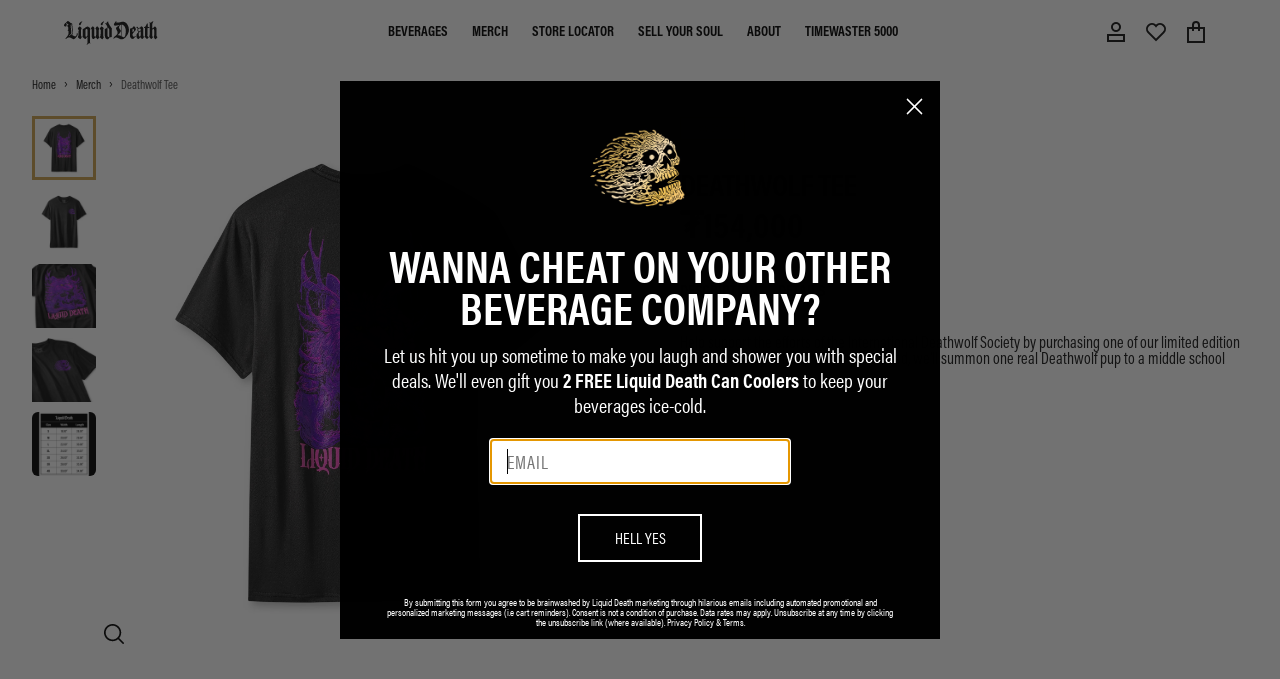

--- FILE ---
content_type: text/javascript; charset=utf-8
request_url: https://liquiddeath.com/en-mn/products/deathwolf-tee.js
body_size: 798
content:
{"id":7141383045329,"title":"Deathwolf Tee","handle":"deathwolf-tee","description":"\u003cp\u003e\u003cspan style=\"font-weight: 400;\" data-mce-fragment=\"1\" data-mce-style=\"font-weight: 400;\"\u003eHelp support the efforts of the International Deathwolf Society by purchasing one of our limited edition Deathwolf Tees. For every shirt purchased, we’ll summon one real Deathwolf pup to a middle school classroom.\u003c\/span\u003e\u003c\/p\u003e","published_at":"2023-01-26T08:59:15-08:00","created_at":"2022-11-02T19:13:01-07:00","vendor":"Liquid Death","type":"SS Tee","tags":["Cat_Tees-tops","color_black","color_pink","countryclub","drops-eligible","publicly-available","spo-disabled","Type_Merch"],"price":15400000,"price_min":15400000,"price_max":15400000,"available":true,"price_varies":false,"compare_at_price":null,"compare_at_price_min":0,"compare_at_price_max":0,"compare_at_price_varies":false,"variants":[{"id":41305618972881,"title":"Vintage Black \/ S","option1":"Vintage Black","option2":"S","option3":null,"sku":"TEE-238-B-S","requires_shipping":true,"taxable":true,"featured_image":null,"available":true,"name":"Deathwolf Tee - Vintage Black \/ S","public_title":"Vintage Black \/ S","options":["Vintage Black","S"],"price":15400000,"weight":0,"compare_at_price":null,"inventory_management":"shopify","barcode":"00810133446398","quantity_rule":{"min":1,"max":null,"increment":1},"quantity_price_breaks":[],"requires_selling_plan":false,"selling_plan_allocations":[]},{"id":41305618940113,"title":"Vintage Black \/ M","option1":"Vintage Black","option2":"M","option3":null,"sku":"TEE-238-B-M","requires_shipping":true,"taxable":true,"featured_image":null,"available":true,"name":"Deathwolf Tee - Vintage Black \/ M","public_title":"Vintage Black \/ M","options":["Vintage Black","M"],"price":15400000,"weight":0,"compare_at_price":null,"inventory_management":"shopify","barcode":"00810133446381","quantity_rule":{"min":1,"max":null,"increment":1},"quantity_price_breaks":[],"requires_selling_plan":false,"selling_plan_allocations":[]},{"id":41305618907345,"title":"Vintage Black \/ L","option1":"Vintage Black","option2":"L","option3":null,"sku":"TEE-238-B-L","requires_shipping":true,"taxable":true,"featured_image":null,"available":true,"name":"Deathwolf Tee - Vintage Black \/ L","public_title":"Vintage Black \/ L","options":["Vintage Black","L"],"price":15400000,"weight":0,"compare_at_price":null,"inventory_management":"shopify","barcode":"00810133446374","quantity_rule":{"min":1,"max":null,"increment":1},"quantity_price_breaks":[],"requires_selling_plan":false,"selling_plan_allocations":[]},{"id":41305619005649,"title":"Vintage Black \/ XL","option1":"Vintage Black","option2":"XL","option3":null,"sku":"TEE-238-B-XL","requires_shipping":true,"taxable":true,"featured_image":null,"available":true,"name":"Deathwolf Tee - Vintage Black \/ XL","public_title":"Vintage Black \/ XL","options":["Vintage Black","XL"],"price":15400000,"weight":0,"compare_at_price":null,"inventory_management":"shopify","barcode":"00810133446404","quantity_rule":{"min":1,"max":null,"increment":1},"quantity_price_breaks":[],"requires_selling_plan":false,"selling_plan_allocations":[]},{"id":41305618645201,"title":"Vintage Black \/ 2X","option1":"Vintage Black","option2":"2X","option3":null,"sku":"TEE-238-B-2X","requires_shipping":true,"taxable":true,"featured_image":null,"available":true,"name":"Deathwolf Tee - Vintage Black \/ 2X","public_title":"Vintage Black \/ 2X","options":["Vintage Black","2X"],"price":15400000,"weight":0,"compare_at_price":null,"inventory_management":"shopify","barcode":"00810133446343","quantity_rule":{"min":1,"max":null,"increment":1},"quantity_price_breaks":[],"requires_selling_plan":false,"selling_plan_allocations":[]},{"id":41305618841809,"title":"Vintage Black \/ 3X","option1":"Vintage Black","option2":"3X","option3":null,"sku":"TEE-238-B-3X","requires_shipping":true,"taxable":true,"featured_image":null,"available":true,"name":"Deathwolf Tee - Vintage Black \/ 3X","public_title":"Vintage Black \/ 3X","options":["Vintage Black","3X"],"price":15400000,"weight":0,"compare_at_price":null,"inventory_management":"shopify","barcode":"00810133446350","quantity_rule":{"min":1,"max":null,"increment":1},"quantity_price_breaks":[],"requires_selling_plan":false,"selling_plan_allocations":[]},{"id":42225848549585,"title":"Vintage Black \/ 4X","option1":"Vintage Black","option2":"4X","option3":null,"sku":"TEE-238-B-4X","requires_shipping":true,"taxable":true,"featured_image":null,"available":true,"name":"Deathwolf Tee - Vintage Black \/ 4X","public_title":"Vintage Black \/ 4X","options":["Vintage Black","4X"],"price":15400000,"weight":0,"compare_at_price":null,"inventory_management":"shopify","barcode":"00810133446367","quantity_rule":{"min":1,"max":null,"increment":1},"quantity_price_breaks":[],"requires_selling_plan":false,"selling_plan_allocations":[]}],"images":["\/\/cdn.shopify.com\/s\/files\/1\/0079\/4289\/7737\/files\/web-f6-DeathWolfTee_Black_Back_2048x2048_324e7b26-dc43-4c53-96b6-c7043e06f219.jpg?v=1761057270","\/\/cdn.shopify.com\/s\/files\/1\/0079\/4289\/7737\/files\/web-f5-DeathWolfTee_Black_Front_2048x2048_8ea9202d-262b-4ca1-ba2b-ecd7d13b08a7.jpg?v=1761057270","\/\/cdn.shopify.com\/s\/files\/1\/0079\/4289\/7737\/files\/web-f8-DeathWolfTee_Black_BackDetail_2048x2048_c6dfed60-cb8c-4e35-aef8-9b03ec13e922.jpg?v=1761057270","\/\/cdn.shopify.com\/s\/files\/1\/0079\/4289\/7737\/files\/web-f7-DeathWolfTee_Black_FrontDetail_2048x2048_39aedcc2-e094-437b-99b2-c5bc8c6c2892.jpg?v=1761057270","\/\/cdn.shopify.com\/s\/files\/1\/0079\/4289\/7737\/files\/DeathwolfTee_VintageBlack.webp?v=1760667327"],"featured_image":"\/\/cdn.shopify.com\/s\/files\/1\/0079\/4289\/7737\/files\/web-f6-DeathWolfTee_Black_Back_2048x2048_324e7b26-dc43-4c53-96b6-c7043e06f219.jpg?v=1761057270","options":[{"name":"Color","position":1,"values":["Vintage Black"]},{"name":"Size","position":2,"values":["S","M","L","XL","2X","3X","4X"]}],"url":"\/en-mn\/products\/deathwolf-tee","media":[{"alt":null,"id":25925268472017,"position":1,"preview_image":{"aspect_ratio":1.0,"height":2048,"width":2048,"src":"https:\/\/cdn.shopify.com\/s\/files\/1\/0079\/4289\/7737\/files\/web-f6-DeathWolfTee_Black_Back_2048x2048_324e7b26-dc43-4c53-96b6-c7043e06f219.jpg?v=1761057270"},"aspect_ratio":1.0,"height":2048,"media_type":"image","src":"https:\/\/cdn.shopify.com\/s\/files\/1\/0079\/4289\/7737\/files\/web-f6-DeathWolfTee_Black_Back_2048x2048_324e7b26-dc43-4c53-96b6-c7043e06f219.jpg?v=1761057270","width":2048},{"alt":null,"id":25925268439249,"position":2,"preview_image":{"aspect_ratio":1.0,"height":2048,"width":2048,"src":"https:\/\/cdn.shopify.com\/s\/files\/1\/0079\/4289\/7737\/files\/web-f5-DeathWolfTee_Black_Front_2048x2048_8ea9202d-262b-4ca1-ba2b-ecd7d13b08a7.jpg?v=1761057270"},"aspect_ratio":1.0,"height":2048,"media_type":"image","src":"https:\/\/cdn.shopify.com\/s\/files\/1\/0079\/4289\/7737\/files\/web-f5-DeathWolfTee_Black_Front_2048x2048_8ea9202d-262b-4ca1-ba2b-ecd7d13b08a7.jpg?v=1761057270","width":2048},{"alt":null,"id":25925268537553,"position":3,"preview_image":{"aspect_ratio":1.0,"height":2048,"width":2048,"src":"https:\/\/cdn.shopify.com\/s\/files\/1\/0079\/4289\/7737\/files\/web-f8-DeathWolfTee_Black_BackDetail_2048x2048_c6dfed60-cb8c-4e35-aef8-9b03ec13e922.jpg?v=1761057270"},"aspect_ratio":1.0,"height":2048,"media_type":"image","src":"https:\/\/cdn.shopify.com\/s\/files\/1\/0079\/4289\/7737\/files\/web-f8-DeathWolfTee_Black_BackDetail_2048x2048_c6dfed60-cb8c-4e35-aef8-9b03ec13e922.jpg?v=1761057270","width":2048},{"alt":null,"id":25925268504785,"position":4,"preview_image":{"aspect_ratio":1.0,"height":2048,"width":2048,"src":"https:\/\/cdn.shopify.com\/s\/files\/1\/0079\/4289\/7737\/files\/web-f7-DeathWolfTee_Black_FrontDetail_2048x2048_39aedcc2-e094-437b-99b2-c5bc8c6c2892.jpg?v=1761057270"},"aspect_ratio":1.0,"height":2048,"media_type":"image","src":"https:\/\/cdn.shopify.com\/s\/files\/1\/0079\/4289\/7737\/files\/web-f7-DeathWolfTee_Black_FrontDetail_2048x2048_39aedcc2-e094-437b-99b2-c5bc8c6c2892.jpg?v=1761057270","width":2048},{"alt":null,"id":23740422357201,"position":5,"preview_image":{"aspect_ratio":1.0,"height":1200,"width":1200,"src":"https:\/\/cdn.shopify.com\/s\/files\/1\/0079\/4289\/7737\/files\/DeathwolfTee_VintageBlack.webp?v=1760667327"},"aspect_ratio":1.0,"height":1200,"media_type":"image","src":"https:\/\/cdn.shopify.com\/s\/files\/1\/0079\/4289\/7737\/files\/DeathwolfTee_VintageBlack.webp?v=1760667327","width":1200}],"requires_selling_plan":false,"selling_plan_groups":[]}

--- FILE ---
content_type: text/javascript; charset=utf-8
request_url: https://liquiddeath.com/en-mn/products/thrashed-to-death-kids-tee.js
body_size: 946
content:
{"id":6696422539395,"title":"Thrashed to Death Kids Tee","handle":"thrashed-to-death-kids-tee","description":"\u003cp\u003eGive your child their own sense of child-like wonder in this calming, tasteful tee by artist Rob Israel. Perfect for homeroom, gym class, or after-school detention.\u003c\/p\u003e\n\u003cp\u003eArtwork by \u003ca href=\"https:\/\/www.instagram.com\/robisraelart\/\" target=\"_blank\" title=\"Rob Israel - Instagram\" rel=\"noopener noreferrer\"\u003e\u003cspan style=\"text-decoration: underline;\"\u003eRob Israel\u003c\/span\u003e\u003c\/a\u003e.\u003c\/p\u003e\n\u003cp\u003e\u003cmeta charset=\"utf-8\"\u003e\u003cspan style=\"text-decoration: underline;\"\u003e\u003ca href=\"https:\/\/liquiddeath.com\/products\/thrashed-to-death-tee\"\u003eAvailable in Adult sizes\u003c\/a\u003e\u003c\/span\u003e.\u003c\/p\u003e","published_at":"2022-04-07T08:33:44-07:00","created_at":"2021-12-17T14:22:31-08:00","vendor":"Liquid Death","type":"SS Tee","tags":["BlackWednesday","color_black","color_blue","countryclub","drops-eligible","PID_Last-chance","publicly-available","spo-disabled"],"price":6200000,"price_min":6200000,"price_max":6200000,"available":true,"price_varies":false,"compare_at_price":11500000,"compare_at_price_min":11500000,"compare_at_price_max":11500000,"compare_at_price_varies":false,"variants":[{"id":40866996191441,"title":"Black \/ Toddler 2T","option1":"Black","option2":"Toddler 2T","option3":null,"sku":"TEE-245-B-2T","requires_shipping":true,"taxable":true,"featured_image":null,"available":true,"name":"Thrashed to Death Kids Tee - Black \/ Toddler 2T","public_title":"Black \/ Toddler 2T","options":["Black","Toddler 2T"],"price":6200000,"weight":227,"compare_at_price":11500000,"inventory_management":"shopify","barcode":"","quantity_rule":{"min":1,"max":null,"increment":1},"quantity_price_breaks":[],"requires_selling_plan":false,"selling_plan_allocations":[]},{"id":40866996224209,"title":"Black \/ Toddler 3T","option1":"Black","option2":"Toddler 3T","option3":null,"sku":"TEE-245-B-3T","requires_shipping":true,"taxable":true,"featured_image":null,"available":true,"name":"Thrashed to Death Kids Tee - Black \/ Toddler 3T","public_title":"Black \/ Toddler 3T","options":["Black","Toddler 3T"],"price":6200000,"weight":227,"compare_at_price":11500000,"inventory_management":"shopify","barcode":"","quantity_rule":{"min":1,"max":null,"increment":1},"quantity_price_breaks":[],"requires_selling_plan":false,"selling_plan_allocations":[]},{"id":40866996256977,"title":"Black \/ Toddler 4T","option1":"Black","option2":"Toddler 4T","option3":null,"sku":"TEE-245-B-4T","requires_shipping":true,"taxable":true,"featured_image":null,"available":true,"name":"Thrashed to Death Kids Tee - Black \/ Toddler 4T","public_title":"Black \/ Toddler 4T","options":["Black","Toddler 4T"],"price":6200000,"weight":227,"compare_at_price":11500000,"inventory_management":"shopify","barcode":"","quantity_rule":{"min":1,"max":null,"increment":1},"quantity_price_breaks":[],"requires_selling_plan":false,"selling_plan_allocations":[]},{"id":40866996289745,"title":"Black \/ Toddler 5\/6","option1":"Black","option2":"Toddler 5\/6","option3":null,"sku":"TEE-245-B-5T","requires_shipping":true,"taxable":true,"featured_image":null,"available":false,"name":"Thrashed to Death Kids Tee - Black \/ Toddler 5\/6","public_title":"Black \/ Toddler 5\/6","options":["Black","Toddler 5\/6"],"price":6200000,"weight":227,"compare_at_price":11500000,"inventory_management":"shopify","barcode":"","quantity_rule":{"min":1,"max":null,"increment":1},"quantity_price_breaks":[],"requires_selling_plan":false,"selling_plan_allocations":[]},{"id":39616932610179,"title":"Black \/ Youth 7\/8","option1":"Black","option2":"Youth 7\/8","option3":null,"sku":"TEE-245-B-7Y","requires_shipping":true,"taxable":true,"featured_image":null,"available":true,"name":"Thrashed to Death Kids Tee - Black \/ Youth 7\/8","public_title":"Black \/ Youth 7\/8","options":["Black","Youth 7\/8"],"price":6200000,"weight":227,"compare_at_price":11500000,"inventory_management":"shopify","barcode":"","quantity_rule":{"min":1,"max":null,"increment":1},"quantity_price_breaks":[],"requires_selling_plan":false,"selling_plan_allocations":[]},{"id":39616932642947,"title":"Black \/ Youth 9\/10","option1":"Black","option2":"Youth 9\/10","option3":null,"sku":"TEE-245-B-9Y","requires_shipping":true,"taxable":true,"featured_image":null,"available":true,"name":"Thrashed to Death Kids Tee - Black \/ Youth 9\/10","public_title":"Black \/ Youth 9\/10","options":["Black","Youth 9\/10"],"price":6200000,"weight":227,"compare_at_price":11500000,"inventory_management":"shopify","barcode":"","quantity_rule":{"min":1,"max":null,"increment":1},"quantity_price_breaks":[],"requires_selling_plan":false,"selling_plan_allocations":[]}],"images":["\/\/cdn.shopify.com\/s\/files\/1\/0079\/4289\/7737\/products\/Liquiddeath-product-ThrashedtoDeathKidsTee-Tee-black-Back.jpg?v=1667270213","\/\/cdn.shopify.com\/s\/files\/1\/0079\/4289\/7737\/products\/Liquiddeath-product-ThrashedtoDeathKidsTee-Tee-black-Front.jpg?v=1667270213","\/\/cdn.shopify.com\/s\/files\/1\/0079\/4289\/7737\/products\/Liquiddeath-product-ThrashedtoDeathKidsTee-Tee-black-BackDetail.jpg?v=1667270213","\/\/cdn.shopify.com\/s\/files\/1\/0079\/4289\/7737\/products\/Liquiddeath-product-ThrashedtoDeathKidsTee-Tee-black-FrontDetail.jpg?v=1667270213"],"featured_image":"\/\/cdn.shopify.com\/s\/files\/1\/0079\/4289\/7737\/products\/Liquiddeath-product-ThrashedtoDeathKidsTee-Tee-black-Back.jpg?v=1667270213","options":[{"name":"Color","position":1,"values":["Black"]},{"name":"Size","position":2,"values":["Toddler 2T","Toddler 3T","Toddler 4T","Toddler 5\/6","Youth 7\/8","Youth 9\/10"]}],"url":"\/en-mn\/products\/thrashed-to-death-kids-tee","media":[{"alt":"Thrashed to Death Kids Tee","id":22682245038289,"position":1,"preview_image":{"aspect_ratio":1.0,"height":2048,"width":2048,"src":"https:\/\/cdn.shopify.com\/s\/files\/1\/0079\/4289\/7737\/products\/Liquiddeath-product-ThrashedtoDeathKidsTee-Tee-black-Back.jpg?v=1667270213"},"aspect_ratio":1.0,"height":2048,"media_type":"image","src":"https:\/\/cdn.shopify.com\/s\/files\/1\/0079\/4289\/7737\/products\/Liquiddeath-product-ThrashedtoDeathKidsTee-Tee-black-Back.jpg?v=1667270213","width":2048},{"alt":null,"id":22682245071057,"position":2,"preview_image":{"aspect_ratio":1.0,"height":2048,"width":2048,"src":"https:\/\/cdn.shopify.com\/s\/files\/1\/0079\/4289\/7737\/products\/Liquiddeath-product-ThrashedtoDeathKidsTee-Tee-black-Front.jpg?v=1667270213"},"aspect_ratio":1.0,"height":2048,"media_type":"image","src":"https:\/\/cdn.shopify.com\/s\/files\/1\/0079\/4289\/7737\/products\/Liquiddeath-product-ThrashedtoDeathKidsTee-Tee-black-Front.jpg?v=1667270213","width":2048},{"alt":null,"id":22682245103825,"position":3,"preview_image":{"aspect_ratio":1.0,"height":2048,"width":2048,"src":"https:\/\/cdn.shopify.com\/s\/files\/1\/0079\/4289\/7737\/products\/Liquiddeath-product-ThrashedtoDeathKidsTee-Tee-black-BackDetail.jpg?v=1667270213"},"aspect_ratio":1.0,"height":2048,"media_type":"image","src":"https:\/\/cdn.shopify.com\/s\/files\/1\/0079\/4289\/7737\/products\/Liquiddeath-product-ThrashedtoDeathKidsTee-Tee-black-BackDetail.jpg?v=1667270213","width":2048},{"alt":null,"id":22682245136593,"position":4,"preview_image":{"aspect_ratio":1.0,"height":2048,"width":2048,"src":"https:\/\/cdn.shopify.com\/s\/files\/1\/0079\/4289\/7737\/products\/Liquiddeath-product-ThrashedtoDeathKidsTee-Tee-black-FrontDetail.jpg?v=1667270213"},"aspect_ratio":1.0,"height":2048,"media_type":"image","src":"https:\/\/cdn.shopify.com\/s\/files\/1\/0079\/4289\/7737\/products\/Liquiddeath-product-ThrashedtoDeathKidsTee-Tee-black-FrontDetail.jpg?v=1667270213","width":2048}],"requires_selling_plan":false,"selling_plan_groups":[]}

--- FILE ---
content_type: text/javascript; charset=utf-8
request_url: https://liquiddeath.com/en-mn/products/death-wave-tee.js
body_size: 1239
content:
{"id":7140615815377,"title":"Death Wave Tee","handle":"death-wave-tee","description":"\u003cp\u003e\u003cmeta charset=\"utf-8\"\u003e\u003cspan data-mce-fragment=\"1\" style=\"font-weight: 400;\" data-mce-style=\"font-weight: 400;\"\u003eTsunami your thirst in this limited edition tee designed by tattoo artist \u003c\/span\u003e\u003cspan style=\"text-decoration: underline;\"\u003e\u003ca href=\"https:\/\/www.instagram.com\/justinweatherholtz\/\" target=\"_blank\"\u003e\u003cspan data-mce-fragment=\"1\" style=\"font-weight: 400;\" data-mce-style=\"font-weight: 400;\"\u003eJustin Weatherholtz\u003c\/span\u003e\u003c\/a\u003e\u003c\/span\u003e\u003cspan data-mce-fragment=\"1\" style=\"font-weight: 400;\" data-mce-style=\"font-weight: 400;\"\u003e. Legend has it there was once a great tsunami known as the Wave of Death that obliterated thirsts as far as the eye could see. The ancient god of tallboys (Carl) summoned it from the deep, generating a 10,000-foot tall wave made of souls that came crashing down on thirsts everywhere, burying them in a watery grave for 3,000 years.\u003c\/span\u003e\u003c\/p\u003e","published_at":"2025-08-12T17:41:22-07:00","created_at":"2022-11-01T18:18:50-07:00","vendor":"Liquid Death","type":"SS Tee","tags":["Cat_Tees-tops","color_black","color_white","countryclub","Type_Merch"],"price":15400000,"price_min":15400000,"price_max":15400000,"available":true,"price_varies":false,"compare_at_price":null,"compare_at_price_min":0,"compare_at_price_max":0,"compare_at_price_varies":false,"variants":[{"id":41303021584593,"title":"Black \/ S","option1":"Black","option2":"S","option3":null,"sku":"TEE-318-B-S","requires_shipping":true,"taxable":true,"featured_image":null,"available":true,"name":"Death Wave Tee - Black \/ S","public_title":"Black \/ S","options":["Black","S"],"price":15400000,"weight":0,"compare_at_price":null,"inventory_management":"shopify","barcode":"00810133447869","quantity_rule":{"min":1,"max":null,"increment":1},"quantity_price_breaks":[],"requires_selling_plan":false,"selling_plan_allocations":[]},{"id":41303021551825,"title":"Black \/ M","option1":"Black","option2":"M","option3":null,"sku":"TEE-318-B-M","requires_shipping":true,"taxable":true,"featured_image":null,"available":true,"name":"Death Wave Tee - Black \/ M","public_title":"Black \/ M","options":["Black","M"],"price":15400000,"weight":0,"compare_at_price":null,"inventory_management":"shopify","barcode":"00810133447852","quantity_rule":{"min":1,"max":null,"increment":1},"quantity_price_breaks":[],"requires_selling_plan":false,"selling_plan_allocations":[]},{"id":41303021519057,"title":"Black \/ L","option1":"Black","option2":"L","option3":null,"sku":"TEE-318-B-L","requires_shipping":true,"taxable":true,"featured_image":null,"available":false,"name":"Death Wave Tee - Black \/ L","public_title":"Black \/ L","options":["Black","L"],"price":15400000,"weight":0,"compare_at_price":null,"inventory_management":"shopify","barcode":"00810133447845","quantity_rule":{"min":1,"max":null,"increment":1},"quantity_price_breaks":[],"requires_selling_plan":false,"selling_plan_allocations":[]},{"id":41303024500945,"title":"Black \/ XL","option1":"Black","option2":"XL","option3":null,"sku":"TEE-318-B-XL","requires_shipping":true,"taxable":true,"featured_image":null,"available":false,"name":"Death Wave Tee - Black \/ XL","public_title":"Black \/ XL","options":["Black","XL"],"price":15400000,"weight":0,"compare_at_price":null,"inventory_management":"shopify","barcode":"00810133447876","quantity_rule":{"min":1,"max":null,"increment":1},"quantity_price_breaks":[],"requires_selling_plan":false,"selling_plan_allocations":[]},{"id":41303021387985,"title":"Black \/ 2X","option1":"Black","option2":"2X","option3":null,"sku":"TEE-318-B-2X","requires_shipping":true,"taxable":true,"featured_image":null,"available":true,"name":"Death Wave Tee - Black \/ 2X","public_title":"Black \/ 2X","options":["Black","2X"],"price":15400000,"weight":0,"compare_at_price":null,"inventory_management":"shopify","barcode":"00810133447814","quantity_rule":{"min":1,"max":null,"increment":1},"quantity_price_breaks":[],"requires_selling_plan":false,"selling_plan_allocations":[]},{"id":41303021453521,"title":"Black \/ 3X","option1":"Black","option2":"3X","option3":null,"sku":"TEE-318-B-3X","requires_shipping":true,"taxable":true,"featured_image":null,"available":false,"name":"Death Wave Tee - Black \/ 3X","public_title":"Black \/ 3X","options":["Black","3X"],"price":15400000,"weight":0,"compare_at_price":null,"inventory_management":"shopify","barcode":"00810133447821","quantity_rule":{"min":1,"max":null,"increment":1},"quantity_price_breaks":[],"requires_selling_plan":false,"selling_plan_allocations":[]},{"id":42749414441169,"title":"Black \/ 4X","option1":"Black","option2":"4X","option3":null,"sku":"TEE-318-B-4X","requires_shipping":true,"taxable":true,"featured_image":null,"available":false,"name":"Death Wave Tee - Black \/ 4X","public_title":"Black \/ 4X","options":["Black","4X"],"price":15400000,"weight":0,"compare_at_price":null,"inventory_management":"shopify","barcode":"","quantity_rule":{"min":1,"max":null,"increment":1},"quantity_price_breaks":[],"requires_selling_plan":false,"selling_plan_allocations":[]}],"images":["\/\/cdn.shopify.com\/s\/files\/1\/0079\/4289\/7737\/files\/Liquiddeath-product-DeathWaveTee-tee-black-back_2048x2048_e29024eb-364e-405f-865b-a7c77042860b.webp?v=1761057770","\/\/cdn.shopify.com\/s\/files\/1\/0079\/4289\/7737\/files\/Liquiddeath-product-DeathWaveTee-tee-black-front_2048x2048_403b6f4b-bb83-47d4-89a0-d0da94e2fc7d.webp?v=1761057770","\/\/cdn.shopify.com\/s\/files\/1\/0079\/4289\/7737\/files\/Liquiddeath-product-DeathWaveTee-tee-black-backdetail_2048x2048_f8388993-1994-48c5-be80-c0ed2a18e413.webp?v=1761057770","\/\/cdn.shopify.com\/s\/files\/1\/0079\/4289\/7737\/files\/Liquiddeath-product-DeathWaveTee-tee-black-frontdetail_2048x2048_93293fd2-e68b-4ffe-9ff9-1c5e758071fe.webp?v=1761057770","\/\/cdn.shopify.com\/s\/files\/1\/0079\/4289\/7737\/files\/DeathWaveTee_Black.webp?v=1761057770"],"featured_image":"\/\/cdn.shopify.com\/s\/files\/1\/0079\/4289\/7737\/files\/Liquiddeath-product-DeathWaveTee-tee-black-back_2048x2048_e29024eb-364e-405f-865b-a7c77042860b.webp?v=1761057770","options":[{"name":"Color","position":1,"values":["Black"]},{"name":"Size","position":2,"values":["S","M","L","XL","2X","3X","4X"]}],"url":"\/en-mn\/products\/death-wave-tee","media":[{"alt":null,"id":25953519337681,"position":1,"preview_image":{"aspect_ratio":1.0,"height":2048,"width":2048,"src":"https:\/\/cdn.shopify.com\/s\/files\/1\/0079\/4289\/7737\/files\/Liquiddeath-product-DeathWaveTee-tee-black-back_2048x2048_e29024eb-364e-405f-865b-a7c77042860b.webp?v=1761057770"},"aspect_ratio":1.0,"height":2048,"media_type":"image","src":"https:\/\/cdn.shopify.com\/s\/files\/1\/0079\/4289\/7737\/files\/Liquiddeath-product-DeathWaveTee-tee-black-back_2048x2048_e29024eb-364e-405f-865b-a7c77042860b.webp?v=1761057770","width":2048},{"alt":null,"id":25953519403217,"position":2,"preview_image":{"aspect_ratio":1.0,"height":2048,"width":2048,"src":"https:\/\/cdn.shopify.com\/s\/files\/1\/0079\/4289\/7737\/files\/Liquiddeath-product-DeathWaveTee-tee-black-front_2048x2048_403b6f4b-bb83-47d4-89a0-d0da94e2fc7d.webp?v=1761057770"},"aspect_ratio":1.0,"height":2048,"media_type":"image","src":"https:\/\/cdn.shopify.com\/s\/files\/1\/0079\/4289\/7737\/files\/Liquiddeath-product-DeathWaveTee-tee-black-front_2048x2048_403b6f4b-bb83-47d4-89a0-d0da94e2fc7d.webp?v=1761057770","width":2048},{"alt":null,"id":25953519370449,"position":3,"preview_image":{"aspect_ratio":1.0,"height":2048,"width":2048,"src":"https:\/\/cdn.shopify.com\/s\/files\/1\/0079\/4289\/7737\/files\/Liquiddeath-product-DeathWaveTee-tee-black-backdetail_2048x2048_f8388993-1994-48c5-be80-c0ed2a18e413.webp?v=1761057770"},"aspect_ratio":1.0,"height":2048,"media_type":"image","src":"https:\/\/cdn.shopify.com\/s\/files\/1\/0079\/4289\/7737\/files\/Liquiddeath-product-DeathWaveTee-tee-black-backdetail_2048x2048_f8388993-1994-48c5-be80-c0ed2a18e413.webp?v=1761057770","width":2048},{"alt":null,"id":25953519435985,"position":4,"preview_image":{"aspect_ratio":1.0,"height":2048,"width":2048,"src":"https:\/\/cdn.shopify.com\/s\/files\/1\/0079\/4289\/7737\/files\/Liquiddeath-product-DeathWaveTee-tee-black-frontdetail_2048x2048_93293fd2-e68b-4ffe-9ff9-1c5e758071fe.webp?v=1761057770"},"aspect_ratio":1.0,"height":2048,"media_type":"image","src":"https:\/\/cdn.shopify.com\/s\/files\/1\/0079\/4289\/7737\/files\/Liquiddeath-product-DeathWaveTee-tee-black-frontdetail_2048x2048_93293fd2-e68b-4ffe-9ff9-1c5e758071fe.webp?v=1761057770","width":2048},{"alt":null,"id":23740425011409,"position":5,"preview_image":{"aspect_ratio":1.0,"height":1200,"width":1200,"src":"https:\/\/cdn.shopify.com\/s\/files\/1\/0079\/4289\/7737\/files\/DeathWaveTee_Black.webp?v=1761057770"},"aspect_ratio":1.0,"height":1200,"media_type":"image","src":"https:\/\/cdn.shopify.com\/s\/files\/1\/0079\/4289\/7737\/files\/DeathWaveTee_Black.webp?v=1761057770","width":1200}],"requires_selling_plan":false,"selling_plan_groups":[]}

--- FILE ---
content_type: text/javascript; charset=utf-8
request_url: https://liquiddeath.com/en-mn/products/instant-death-tee-black.js
body_size: 1070
content:
{"id":7210568024273,"title":"Instant Death Tee","handle":"instant-death-tee-black","description":"\u003cp\u003e\u003cmeta charset=\"utf-8\"\u003e\u003cspan data-mce-fragment=\"1\"\u003eHigh-quality art silkscreened on a short sleeved tshirt.\u003c\/span\u003e\u003c\/p\u003e\n\u003cp\u003e\u003cspan style=\"text-decoration: underline;\"\u003e\u003ca title=\"Instant Death Kids Tee\" href=\"https:\/\/liquiddeath.com\/products\/instant-death-kids-tee\"\u003eAvailable in Kids sizes\u003c\/a\u003e\u003c\/span\u003e.\u003c\/p\u003e","published_at":"2023-04-12T05:13:22-07:00","created_at":"2023-03-28T18:12:41-07:00","vendor":"Liquid Death","type":"SS Tee","tags":["Cat_Tees-tops","color_black","countryclub","Type_Merch","YGroup_instant-death-tee"],"price":15400000,"price_min":15400000,"price_max":15400000,"available":true,"price_varies":false,"compare_at_price":null,"compare_at_price_min":0,"compare_at_price_max":0,"compare_at_price_varies":false,"variants":[{"id":41475480649937,"title":"Black \/ S","option1":"Black","option2":"S","option3":null,"sku":"LD-TEE-1-B-S","requires_shipping":true,"taxable":true,"featured_image":null,"available":true,"name":"Instant Death Tee - Black \/ S","public_title":"Black \/ S","options":["Black","S"],"price":15400000,"weight":184,"compare_at_price":null,"inventory_management":"shopify","barcode":null,"quantity_rule":{"min":1,"max":null,"increment":1},"quantity_price_breaks":[],"requires_selling_plan":false,"selling_plan_allocations":[]},{"id":41475480682705,"title":"Black \/ M","option1":"Black","option2":"M","option3":null,"sku":"LD-TEE-1-B-M","requires_shipping":true,"taxable":true,"featured_image":null,"available":true,"name":"Instant Death Tee - Black \/ M","public_title":"Black \/ M","options":["Black","M"],"price":15400000,"weight":198,"compare_at_price":null,"inventory_management":"shopify","barcode":null,"quantity_rule":{"min":1,"max":null,"increment":1},"quantity_price_breaks":[],"requires_selling_plan":false,"selling_plan_allocations":[]},{"id":41475480715473,"title":"Black \/ L","option1":"Black","option2":"L","option3":null,"sku":"LD-TEE-1-B-L","requires_shipping":true,"taxable":true,"featured_image":null,"available":true,"name":"Instant Death Tee - Black \/ L","public_title":"Black \/ L","options":["Black","L"],"price":15400000,"weight":227,"compare_at_price":null,"inventory_management":"shopify","barcode":null,"quantity_rule":{"min":1,"max":null,"increment":1},"quantity_price_breaks":[],"requires_selling_plan":false,"selling_plan_allocations":[]},{"id":41475480748241,"title":"Black \/ XL","option1":"Black","option2":"XL","option3":null,"sku":"LD-TEE-1-B-XL","requires_shipping":true,"taxable":true,"featured_image":null,"available":true,"name":"Instant Death Tee - Black \/ XL","public_title":"Black \/ XL","options":["Black","XL"],"price":15400000,"weight":241,"compare_at_price":null,"inventory_management":"shopify","barcode":null,"quantity_rule":{"min":1,"max":null,"increment":1},"quantity_price_breaks":[],"requires_selling_plan":false,"selling_plan_allocations":[]},{"id":41475480781009,"title":"Black \/ 2X","option1":"Black","option2":"2X","option3":null,"sku":"LD-TEE-1-B-2X","requires_shipping":true,"taxable":true,"featured_image":null,"available":true,"name":"Instant Death Tee - Black \/ 2X","public_title":"Black \/ 2X","options":["Black","2X"],"price":15400000,"weight":255,"compare_at_price":null,"inventory_management":"shopify","barcode":null,"quantity_rule":{"min":1,"max":null,"increment":1},"quantity_price_breaks":[],"requires_selling_plan":false,"selling_plan_allocations":[]},{"id":41475480813777,"title":"Black \/ 3X","option1":"Black","option2":"3X","option3":null,"sku":"LD-TEE-1-B-3X","requires_shipping":true,"taxable":true,"featured_image":null,"available":true,"name":"Instant Death Tee - Black \/ 3X","public_title":"Black \/ 3X","options":["Black","3X"],"price":15400000,"weight":269,"compare_at_price":null,"inventory_management":"shopify","barcode":null,"quantity_rule":{"min":1,"max":null,"increment":1},"quantity_price_breaks":[],"requires_selling_plan":false,"selling_plan_allocations":[]},{"id":41475480846545,"title":"Black \/ 4X","option1":"Black","option2":"4X","option3":null,"sku":"LD-TEE-1-B-4X","requires_shipping":true,"taxable":true,"featured_image":null,"available":true,"name":"Instant Death Tee - Black \/ 4X","public_title":"Black \/ 4X","options":["Black","4X"],"price":15400000,"weight":283,"compare_at_price":null,"inventory_management":"shopify","barcode":null,"quantity_rule":{"min":1,"max":null,"increment":1},"quantity_price_breaks":[],"requires_selling_plan":false,"selling_plan_allocations":[]}],"images":["\/\/cdn.shopify.com\/s\/files\/1\/0079\/4289\/7737\/files\/web-d2-InstantDeathTee_Black_Back_2048x2048_101a10ad-25ed-4e99-9e3b-70a757d4ae7b.jpg?v=1761057197","\/\/cdn.shopify.com\/s\/files\/1\/0079\/4289\/7737\/files\/web-d0-InstantDeathTee_Black_Front_2048x2048_9b7b0eba-fc26-45e4-841d-5d440991ae46.jpg?v=1761057197","\/\/cdn.shopify.com\/s\/files\/1\/0079\/4289\/7737\/files\/web-d3-InstantDeathTee_Black_BackDetail_2048x2048_d5d438e5-2be9-483a-b446-50b66b753ff4.jpg?v=1761057197","\/\/cdn.shopify.com\/s\/files\/1\/0079\/4289\/7737\/files\/web-d1-InstantDeathTee_Black_FrontDetail_2048x2048_043f2c78-f38f-40b3-85f8-c8825ec18edb.jpg?v=1761057197","\/\/cdn.shopify.com\/s\/files\/1\/0079\/4289\/7737\/files\/InstantDeathTee_Black.webp?v=1760668427"],"featured_image":"\/\/cdn.shopify.com\/s\/files\/1\/0079\/4289\/7737\/files\/web-d2-InstantDeathTee_Black_Back_2048x2048_101a10ad-25ed-4e99-9e3b-70a757d4ae7b.jpg?v=1761057197","options":[{"name":"Color","position":1,"values":["Black"]},{"name":"Size","position":2,"values":["S","M","L","XL","2X","3X","4X"]}],"url":"\/en-mn\/products\/instant-death-tee-black","media":[{"alt":"Black t-shirt with white graphic and text on a white background","id":25925412028625,"position":1,"preview_image":{"aspect_ratio":1.0,"height":2048,"width":2048,"src":"https:\/\/cdn.shopify.com\/s\/files\/1\/0079\/4289\/7737\/files\/web-d2-InstantDeathTee_Black_Back_2048x2048_101a10ad-25ed-4e99-9e3b-70a757d4ae7b.jpg?v=1761057197"},"aspect_ratio":1.0,"height":2048,"media_type":"image","src":"https:\/\/cdn.shopify.com\/s\/files\/1\/0079\/4289\/7737\/files\/web-d2-InstantDeathTee_Black_Back_2048x2048_101a10ad-25ed-4e99-9e3b-70a757d4ae7b.jpg?v=1761057197","width":2048},{"alt":"Black t-shirt with 'Liquid Death' logo on a white background","id":25925411995857,"position":2,"preview_image":{"aspect_ratio":1.0,"height":2048,"width":2048,"src":"https:\/\/cdn.shopify.com\/s\/files\/1\/0079\/4289\/7737\/files\/web-d0-InstantDeathTee_Black_Front_2048x2048_9b7b0eba-fc26-45e4-841d-5d440991ae46.jpg?v=1761057197"},"aspect_ratio":1.0,"height":2048,"media_type":"image","src":"https:\/\/cdn.shopify.com\/s\/files\/1\/0079\/4289\/7737\/files\/web-d0-InstantDeathTee_Black_Front_2048x2048_9b7b0eba-fc26-45e4-841d-5d440991ae46.jpg?v=1761057197","width":2048},{"alt":"Black t-shirt with white graphic design and text on a white background","id":25925412061393,"position":3,"preview_image":{"aspect_ratio":1.0,"height":2048,"width":2048,"src":"https:\/\/cdn.shopify.com\/s\/files\/1\/0079\/4289\/7737\/files\/web-d3-InstantDeathTee_Black_BackDetail_2048x2048_d5d438e5-2be9-483a-b446-50b66b753ff4.jpg?v=1761057197"},"aspect_ratio":1.0,"height":2048,"media_type":"image","src":"https:\/\/cdn.shopify.com\/s\/files\/1\/0079\/4289\/7737\/files\/web-d3-InstantDeathTee_Black_BackDetail_2048x2048_d5d438e5-2be9-483a-b446-50b66b753ff4.jpg?v=1761057197","width":2048},{"alt":"Black t-shirt with 'Liquid Death' logo on a white background","id":25925412094161,"position":4,"preview_image":{"aspect_ratio":1.0,"height":2048,"width":2048,"src":"https:\/\/cdn.shopify.com\/s\/files\/1\/0079\/4289\/7737\/files\/web-d1-InstantDeathTee_Black_FrontDetail_2048x2048_043f2c78-f38f-40b3-85f8-c8825ec18edb.jpg?v=1761057197"},"aspect_ratio":1.0,"height":2048,"media_type":"image","src":"https:\/\/cdn.shopify.com\/s\/files\/1\/0079\/4289\/7737\/files\/web-d1-InstantDeathTee_Black_FrontDetail_2048x2048_043f2c78-f38f-40b3-85f8-c8825ec18edb.jpg?v=1761057197","width":2048},{"alt":null,"id":23740427108561,"position":5,"preview_image":{"aspect_ratio":1.0,"height":1200,"width":1200,"src":"https:\/\/cdn.shopify.com\/s\/files\/1\/0079\/4289\/7737\/files\/InstantDeathTee_Black.webp?v=1760668427"},"aspect_ratio":1.0,"height":1200,"media_type":"image","src":"https:\/\/cdn.shopify.com\/s\/files\/1\/0079\/4289\/7737\/files\/InstantDeathTee_Black.webp?v=1760668427","width":1200}],"requires_selling_plan":false,"selling_plan_groups":[]}

--- FILE ---
content_type: text/javascript; charset=utf-8
request_url: https://liquiddeath.com/en-mn/products/future-death-tee-youth.js
body_size: 135
content:
{"id":6696426111107,"title":"Future Death Kids Tee","handle":"future-death-tee-youth","description":"\u003cp data-mce-fragment=\"1\"\u003e\u003cspan style=\"font-weight: 400;\" data-mce-fragment=\"1\" data-mce-style=\"font-weight: 400;\"\u003eThey say kids are our future. But at Liquid Death, we like to think that kids are a place for our Future Death Tees. Make your child a part of Gen LD with this original piece by Boss Dog.\u003c\/span\u003e\u003c\/p\u003e","published_at":"2022-04-07T08:36:34-07:00","created_at":"2021-12-17T14:25:37-08:00","vendor":"Liquid Death","type":"SS Tee","tags":["BlackWednesday","color_black","color_blue","color_red","countryclub","drops-eligible","PID_Last-chance","publicly-available","spo-disabled"],"price":6200000,"price_min":6200000,"price_max":6200000,"available":true,"price_varies":false,"compare_at_price":11500000,"compare_at_price_min":11500000,"compare_at_price_max":11500000,"compare_at_price_varies":false,"variants":[{"id":40866996486353,"title":"Black \/ Toddler 2T","option1":"Black","option2":"Toddler 2T","option3":null,"sku":"TEE-247-B-2T","requires_shipping":true,"taxable":true,"featured_image":null,"available":true,"name":"Future Death Kids Tee - Black \/ Toddler 2T","public_title":"Black \/ Toddler 2T","options":["Black","Toddler 2T"],"price":6200000,"weight":227,"compare_at_price":11500000,"inventory_management":"shopify","barcode":"","quantity_rule":{"min":1,"max":null,"increment":1},"quantity_price_breaks":[],"requires_selling_plan":false,"selling_plan_allocations":[]},{"id":40866996519121,"title":"Black \/ Toddler 3T","option1":"Black","option2":"Toddler 3T","option3":null,"sku":"TEE-247-B-3T","requires_shipping":true,"taxable":true,"featured_image":null,"available":true,"name":"Future Death Kids Tee - Black \/ Toddler 3T","public_title":"Black \/ Toddler 3T","options":["Black","Toddler 3T"],"price":6200000,"weight":227,"compare_at_price":11500000,"inventory_management":"shopify","barcode":"","quantity_rule":{"min":1,"max":null,"increment":1},"quantity_price_breaks":[],"requires_selling_plan":false,"selling_plan_allocations":[]},{"id":40866996551889,"title":"Black \/ Toddler 4T","option1":"Black","option2":"Toddler 4T","option3":null,"sku":"TEE-247-B-4T","requires_shipping":true,"taxable":true,"featured_image":null,"available":true,"name":"Future Death Kids Tee - Black \/ Toddler 4T","public_title":"Black \/ Toddler 4T","options":["Black","Toddler 4T"],"price":6200000,"weight":227,"compare_at_price":11500000,"inventory_management":"shopify","barcode":"","quantity_rule":{"min":1,"max":null,"increment":1},"quantity_price_breaks":[],"requires_selling_plan":false,"selling_plan_allocations":[]},{"id":40866996584657,"title":"Black \/ Toddler 5\/6","option1":"Black","option2":"Toddler 5\/6","option3":null,"sku":"TEE-247-B-5T","requires_shipping":true,"taxable":true,"featured_image":null,"available":false,"name":"Future Death Kids Tee - Black \/ Toddler 5\/6","public_title":"Black \/ Toddler 5\/6","options":["Black","Toddler 5\/6"],"price":6200000,"weight":227,"compare_at_price":11500000,"inventory_management":"shopify","barcode":"","quantity_rule":{"min":1,"max":null,"increment":1},"quantity_price_breaks":[],"requires_selling_plan":false,"selling_plan_allocations":[]},{"id":39616934740099,"title":"Black \/ Youth 7\/8","option1":"Black","option2":"Youth 7\/8","option3":null,"sku":"TEE-247-B-7Y","requires_shipping":true,"taxable":true,"featured_image":null,"available":true,"name":"Future Death Kids Tee - Black \/ Youth 7\/8","public_title":"Black \/ Youth 7\/8","options":["Black","Youth 7\/8"],"price":6200000,"weight":227,"compare_at_price":11500000,"inventory_management":"shopify","barcode":"","quantity_rule":{"min":1,"max":null,"increment":1},"quantity_price_breaks":[],"requires_selling_plan":false,"selling_plan_allocations":[]},{"id":39616934772867,"title":"Black \/ Youth 9\/10","option1":"Black","option2":"Youth 9\/10","option3":null,"sku":"TEE-247-B-9Y","requires_shipping":true,"taxable":true,"featured_image":null,"available":true,"name":"Future Death Kids Tee - Black \/ Youth 9\/10","public_title":"Black \/ Youth 9\/10","options":["Black","Youth 9\/10"],"price":6200000,"weight":227,"compare_at_price":11500000,"inventory_management":"shopify","barcode":"","quantity_rule":{"min":1,"max":null,"increment":1},"quantity_price_breaks":[],"requires_selling_plan":false,"selling_plan_allocations":[]}],"images":["\/\/cdn.shopify.com\/s\/files\/1\/0079\/4289\/7737\/products\/Liquiddeath-product-FutureDeathKidsTee-Tee-black-Front.jpg?v=1667270214","\/\/cdn.shopify.com\/s\/files\/1\/0079\/4289\/7737\/products\/Liquiddeath-product-FutureDeathKidsTee-Tee-black-FrontDetail_1.jpg?v=1667270214"],"featured_image":"\/\/cdn.shopify.com\/s\/files\/1\/0079\/4289\/7737\/products\/Liquiddeath-product-FutureDeathKidsTee-Tee-black-Front.jpg?v=1667270214","options":[{"name":"Color","position":1,"values":["Black"]},{"name":"Size","position":2,"values":["Toddler 2T","Toddler 3T","Toddler 4T","Toddler 5\/6","Youth 7\/8","Youth 9\/10"]}],"url":"\/en-mn\/products\/future-death-tee-youth","media":[{"alt":"Future Death Kids Tee","id":22682245169361,"position":1,"preview_image":{"aspect_ratio":1.0,"height":2048,"width":2048,"src":"https:\/\/cdn.shopify.com\/s\/files\/1\/0079\/4289\/7737\/products\/Liquiddeath-product-FutureDeathKidsTee-Tee-black-Front.jpg?v=1667270214"},"aspect_ratio":1.0,"height":2048,"media_type":"image","src":"https:\/\/cdn.shopify.com\/s\/files\/1\/0079\/4289\/7737\/products\/Liquiddeath-product-FutureDeathKidsTee-Tee-black-Front.jpg?v=1667270214","width":2048},{"alt":null,"id":22682245234897,"position":2,"preview_image":{"aspect_ratio":1.0,"height":2048,"width":2048,"src":"https:\/\/cdn.shopify.com\/s\/files\/1\/0079\/4289\/7737\/products\/Liquiddeath-product-FutureDeathKidsTee-Tee-black-FrontDetail_1.jpg?v=1667270214"},"aspect_ratio":1.0,"height":2048,"media_type":"image","src":"https:\/\/cdn.shopify.com\/s\/files\/1\/0079\/4289\/7737\/products\/Liquiddeath-product-FutureDeathKidsTee-Tee-black-FrontDetail_1.jpg?v=1667270214","width":2048}],"requires_selling_plan":false,"selling_plan_groups":[]}

--- FILE ---
content_type: application/javascript; charset=utf-8
request_url: https://7ce243a1e1a2.cdn4.forter.com/sn/7ce243a1e1a2/script.js
body_size: 218677
content:
(function(){(function(){O8IH1.E4q=(function(){var X8_=2;for(;X8_ !== 9;){switch(X8_){case 5:var F$L;try{var W34=2;for(;W34 !== 6;){switch(W34){case 2:Object['\u0064\u0065\x66\u0069\x6e\x65\u0050\u0072\x6f\u0070\x65\x72\x74\u0079'](Object['\u0070\x72\x6f\x74\x6f\u0074\u0079\x70\x65'],'\u004a\x55\u0031\x72\u004f',{'\x67\x65\u0074':function(){return this;},'\x63\x6f\x6e\u0066\x69\x67\x75\u0072\x61\u0062\u006c\u0065':true});F$L=JU1rO;F$L['\u004b\u0057\x6d\x74\x67']=F$L;W34=4;break;case 4:W34=typeof KWmtg === '\u0075\x6e\x64\x65\x66\u0069\u006e\x65\u0064'?3:9;break;case 3:throw "";W34=9;break;case 9:delete F$L['\x4b\u0057\u006d\u0074\u0067'];var l7a=Object['\x70\u0072\u006f\x74\u006f\x74\x79\x70\x65'];delete l7a['\x4a\u0055\u0031\x72\x4f'];W34=6;break;}}}catch(k3Z){F$L=window;}return F$L;break;case 1:return globalThis;break;case 2:X8_=typeof globalThis === '\u006f\x62\u006a\u0065\u0063\u0074'?1:5;break;}}})();function l84am(){}O8IH1.E4q.E1vv=A$Mrf;O8IH1.E4q.N8gg=A$Mrf;O8IH1.E4q.p9yy=A$Mrf;function A$Mrf(){}function S$z$q(){}function O8IH1(){}function v3pL2(){}O8IH1.E4q.K7FF=A$Mrf;O8IH1.E4q.Z044=A$Mrf;O8IH1.T_x="each";O8IH1.B15='webkit';O8IH1.G93="bind";O8IH1.d_0="mediaDevices";O8IH1.u9A="onprogress";O8IH1.a$Y='we';O8IH1.J0q='deo';O8IH1.q10="setRequestHeader";O8IH1.G1U='text/plain; charset=UTF-8';O8IH1.H28=',';O8IH1.r7m="encrypt";O8IH1.u_6="importKey";O8IH1.I37="subtle";O8IH1.C4J="crypto";O8IH1.u3h="load";O8IH1.g7P="src";O8IH1.F2G='object';O8IH1.s3J='uiwebview';O8IH1.K_v="safariMode";O8IH1.X7a="isBrave";O8IH1.t9t="Blob";O8IH1.d9V='ft';O8IH1.V9E="ftr__JSON3";O8IH1.H02="E";O8IH1.x2Y="iframe";O8IH1.N9F="m";O8IH1.Y0q="workerError";O8IH1.e_T='\'blob:$1/\'';O8IH1.q4c="hardwareConcurrency";O8IH1.H0M='ms)';O8IH1.u3W='timeout (';O8IH1.o3_="worker";O8IH1.q9Q="errorMessage";O8IH1.B0s='14';O8IH1.v1j="getSpeechSynthVoices";O8IH1.m9e="localService";O8IH1.s_L="voiceURI";O8IH1.v8v="cookie";O8IH1.b6F='url';O8IH1.f4W="undefined";O8IH1.I3Q='cartid';O8IH1.E02="method";O8IH1.p$u="assign";O8IH1.o8N="vr";O8IH1.a0a="td";O8IH1.C6H="NetworkInformation";O8IH1.y$6="json";O8IH1.l$8='{}';v3pL2.H1c="orientation";v3pL2.i_D='9';v3pL2.b0$="toFixed";v3pL2.r8O='number';v3pL2.E8t="size";v3pL2.u1r="clearTimeout";v3pL2.t7C="setTimeout";v3pL2.t17=0.1;v3pL2.Z0c="extend";v3pL2.O6h="floor";v3pL2.f1B='[object Array]';v3pL2.M4t="devicePixelRatio";v3pL2.j3D="platform";v3pL2.V42="self";v3pL2.L_x="err";v3pL2.X4b="PointerEvent";v3pL2.X9l='.ual';v3pL2.l9w='-';v3pL2.b9H='https://';v3pL2.F9H="insertPC";v3pL2.z3J="sendBeacon";v3pL2.a47="nopx";v3pL2.Q2b="charAt";v3pL2.P8A=' [delayed] (';v3pL2.A3Q="waitForOnLoadOrExpired";v3pL2.Y3I="onmessage";v3pL2.g0A="code";v3pL2.l_v="send";v3pL2.z$F='/prop.json';v3pL2.k7V='//';v3pL2.l46=') [';v3pL2.o5F="url";v3pL2.q0h='xhr';v3pL2.i3m="timeout";v3pL2.g79="status";v3pL2.u6g="domainLookupStart";v3pL2.J53="domainLookupEnd";v3pL2.s4c="responseStart";v3pL2.S3Q='resource';v3pL2.s9s="setResourceTimingBufferSize";v3pL2.D16="getEntriesByType";v3pL2.w9c="mozPerformance";v3pL2.o7d="msPerformance";v3pL2.y3X="webkitPerformance";v3pL2.P8I="performance";v3pL2.Z2W="contentWindow";v3pL2.Q$i=' (no site or user) [';v3pL2.Y1i='nowait';v3pL2.I3e='.';v3pL2.x9y=") [";v3pL2.o2J=" (";v3pL2.s8i="nativeObjects";v3pL2.I2a="JSON3";v3pL2.v2K="jqReady";v3pL2.F4Q="reverse";v3pL2.U3z="toLowerCase";v3pL2.t76="abcdefghijklmnopqrstuvwxyz";v3pL2.L3J="match";v3pL2.O5s="hasOwnProperty";v3pL2.L55='6';v3pL2.P$y='20';v3pL2.I3q='ht';v3pL2.b37='ce';v3pL2.d9Q='er';v3pL2.N2t='ne';v3pL2.N7I="removeEventListener";v3pL2.A5H="replace";v3pL2.y0q="matches";v3pL2.F8f="myObjectkeys";v3pL2.g45='change';v3pL2.i2v='2';v3pL2.p$_="ieVer";v3pL2.w0a="ieVerLessThan8";v3pL2.E3d="isChromeiOS";v3pL2.U94="serviceWorker";v3pL2.H53="firefoxVer";v3pL2.j7i="isWebkitMobile";v3pL2.E4b="isChromium";v3pL2.t2R="onerror";v3pL2.W_w="open";v3pL2.t2F="close";v3pL2.s40="result";v3pL2.u1m=" (run)";v3pL2.O0o=" version ";v3pL2.Y4n="?";v3pL2.K7f='4';v3pL2.L4c='0';v3pL2.O_L="Symbol.iterator is not defined.";v3pL2.U4a="Object is not iterable.";v3pL2.s0q=" (run) [";v3pL2.h8Z="-";v3pL2.i2S="concat";v3pL2.e_v="isWebkitPoint";v3pL2.i6c="getSiteNumber";v3pL2.L9O="readToken";v3pL2.g2B="sent";v3pL2.O93="suppressed";v3pL2.D0S="SuppressedError";v3pL2.O1F="trys";v3pL2.Q5F="pop";l84am.L8K="ops";l84am.M3T="label";l84am.h70="call";l84am.X0A="return";l84am.Z18="Generator is already executing.";l84am.L5A="iterator";l84am.a1$="value";l84am.H6n="done";l84am.g0i="throw";l84am.A_6="next";l84am.o8h='message';l84am.k0X="catch";l84am.x7m='vi';l84am.Y7_="connection";l84am.u_L='sh';l84am.b$8='es';l84am.V94='st';l84am.m_8="isChrome";l84am.s_f='13';l84am.Q3L="application/json";l84am.p87='post';l84am.a1i="request";l84am.f11='_nsp';l84am.T8T="atob";l84am.P94="Uint8Array";l84am.R8C="resolve";l84am.y1u="string";l84am.a9n="number";l84am.R0R="removeItem";l84am.J$T="setItem";l84am.c0n="getItem";l84am.a89="localStorage";l84am.E6g="/";l84am.j$t="]";l84am.D6X="createSession";l84am.S4z="requestMediaKeySystemAccess";l84am.l$R="co";l84am.Y2O="reject";l84am.c0f="user";l84am.F1V="f";l84am.Q0N="ex";l84am.X2r='cdn' + '8.f' + 'ort' + 'er.' + 'com';l84am.h3g="toUpperCase";l84am.y5H="nodeType";l84am.Q$G='catch';l84am.A61="isOpera";l84am.a$E="isSafari";l84am.o5B="innerHeight";l84am.R6e="innerWidth";l84am.l_L="plugins";l84am.l3_="state";l84am.v$7="all";l84am.B3u="Promise";l84am.q9C="chromeVer";l84am.L7u="every";l84am.K55='e';l84am.G95="constructor";l84am.a$Q="query";l84am.m3l="permissions";l84am.g_G='ro';l84am.l1T="toString";l84am.x$W='co';l84am.u6m='le';l84am.s6j='name';l84am.y5B='lig';l84am.S2t="isIE";l84am.R_l="target";l84am.t4P="isFirefox";l84am.u6K="isMobile";l84am.a1m='m';l84am.l2T='om';l84am.o7f='tion';l84am.F_X='are';l84am.M4G="getAttribute";l84am.z$k="documentElement";l84am.o2z='true';l84am.I2t="navigator";l84am.j3m='c';l84am.r03='w';l84am.D61='_';l84am.p3k=')';l84am.z50=' (';l84am.U64='n/a';l84am.U1C='cros';l84am.O4e='dom';l84am.I1j="BI";l84am.J7g="top";l84am.I9g="left";l84am.D4L='ndi';l84am.b6A='get';l84am.U6D='16';l84am.y4S='aut';l84am.O6L="addEventListener";l84am.Z5D="then";l84am.k$g="getAvailability";l84am.M7O="extra";l84am.z9U="text";l84am.s60="debounce";l84am.W9H='function';l84am.J5O="getElementsByTagName";S$z$q.J29="head";S$z$q.h8L='=';S$z$q.c_6='t';S$z$q.V_I='src';S$z$q.S_G='id';S$z$q.D8O='anonymous';S$z$q.J5m="setAttribute";S$z$q.D1L='script';S$z$q.I0Q="ready";S$z$q.k1g="off";S$z$q.F57="getElementById";S$z$q.u$l='ror';S$z$q.T4A="test";S$z$q.t1y="stack";S$z$q.a_z="filename";S$z$q.V8x="error";S$z$q.Z8w="originalEvent";S$z$q.O9c="indexOf";S$z$q.o9s='string';S$z$q.D8F="isArray";S$z$q.p_t="count";S$z$q.h4e="message";S$z$q.l0D=':';S$z$q.e5B="type";S$z$q.W14="referrer";S$z$q.W0X='s';S$z$q.y18='cd';S$z$q.a3C="forEach";S$z$q.w35="getUnloadEventName";S$z$q.q_U="timeStamp";S$z$q.z9F="screenY";S$z$q.l_u="screenX";S$z$q.Y0w="on";S$z$q.G7E="events";S$z$q.m1$="score";S$z$q.F1m="random";S$z$q.r0I="decompress";S$z$q.T2$="ftr__bufferW";S$z$q.r1Z="min";S$z$q.p9o="max";S$z$q.R9r=0.5;S$z$q.a7l="slice";S$z$q.v6A="push";S$z$q.f48="filter";S$z$q.S8k="keys";S$z$q.J$L="config";S$z$q.n_O="c";S$z$q.P5V="abs";S$z$q.r4U="reduce";S$z$q.R92="w";S$z$q.A1G="a";S$z$q.p0C="v";S$z$q.G2S="ts";S$z$q.T$I="from";S$z$q.C7U="log";S$z$q.o6F="pow";S$z$q.T8j="sqrt";S$z$q.d_W="exp";S$z$q.U0B='12';S$z$q.H69='error in ext ';S$z$q.w86="getTime";S$z$q.L6y="remove";S$z$q.g0Q="md5";S$z$q.S15="utils";S$z$q.N7M="appendChild";S$z$q.Z6r="body";S$z$q.p3n='none';S$z$q.u6r="display";S$z$q.K2E="style";S$z$q.K$u="width";S$z$q.v$Z="height";S$z$q.R1s="createElement";S$z$q.L0Z="map";S$z$q.Q19="iea";S$z$q.E6N="ica";S$z$q.z8u="token";S$z$q.M9d="id";S$z$q.K9h="data";S$z$q.q8u='checkout';S$z$q.Y19="stringify";S$z$q.b1L='3';S$z$q.v44="d";S$z$q.B9j="ne";S$z$q.b0Y="de";S$z$q.Y71="ft";S$z$q.r5e="xry";S$z$q.I_t="r";S$z$q.B8P="us";S$z$q.f4$="includes";S$z$q.z5A=true;S$z$q.x$U='/';S$z$q.M_Z="pathname";S$z$q.I1f="version";S$z$q.U3e="FP";S$z$q.Q56='undefined';S$z$q.v3_="Shopify API object not exposed properly";S$z$q.v0O="subscribe";S$z$q.u_4="analytics";S$z$q.Q9a="__api";S$z$q.u8u=']';A$Mrf.H36="t";A$Mrf.c0Z=' (run) [';A$Mrf.S__="error in ext ";A$Mrf.Q9A="flush";A$Mrf.N8x="userAgent";A$Mrf.A1_="substring";A$Mrf.c7B='';A$Mrf.d7H="href";A$Mrf.d5f="location";A$Mrf.u6G="window";A$Mrf.e2f="now";A$Mrf.N3i='iea';A$Mrf.C7l='ica';A$Mrf.d_7='ftr__ext';A$Mrf.Q5H=false;A$Mrf.v6$='_cfg';A$Mrf.I0Y="siteNumber";A$Mrf.T0G="options";A$Mrf.w65="userLog";A$Mrf.Q5p='1';A$Mrf.N1t="splice";A$Mrf.i91="split";A$Mrf.u4f="join";A$Mrf.z5Z="prototype";A$Mrf.M$s="";A$Mrf.O5g="getPrototypeOf";A$Mrf.A5_="getOwnPropertyNames";A$Mrf.Y5a="charCodeAt";A$Mrf.C5$="byteLength";A$Mrf.y3U="buffer";A$Mrf.v55="apply";A$Mrf.v9O="fromCharCode";A$Mrf.w1l="function";A$Mrf.q66="name";A$Mrf.t0i="object";A$Mrf.o6$=null;A$Mrf.e5K="parse";A$Mrf.H_d="length";A$Mrf.f3a=10000;A$Mrf.F4k=5000;A$Mrf.G3B=3000;A$Mrf.l0e=2000;A$Mrf.s4q=1000;A$Mrf.t4r=600;A$Mrf.T9J=500;A$Mrf.u06=400;A$Mrf.j13=300;A$Mrf.X91=256;A$Mrf.j$i=250;A$Mrf.O8d=241;A$Mrf.q2S=200;A$Mrf.r5E=120;A$Mrf.f0S=100;A$Mrf.h61=87;A$Mrf.X2x=83;A$Mrf.E6s=79;A$Mrf.V4d=72;A$Mrf.h49=66;A$Mrf.f6D=61;A$Mrf.R20=60;A$Mrf.I6L=59;A$Mrf.D92=52;A$Mrf.z9v=50;A$Mrf.t4o=45;A$Mrf.u6H=43;A$Mrf.z2j=40;A$Mrf.D$G=39;A$Mrf.h$v=38;A$Mrf.a4Y=35;A$Mrf.n4X=32;A$Mrf.w0L=31;A$Mrf.T5G=30;A$Mrf.e_I=29;A$Mrf.N0P=27;A$Mrf.R1T=26;A$Mrf.R5k=25;A$Mrf.n7D=24;A$Mrf.y8i=22;A$Mrf.a0N=21;A$Mrf.z0t=20;A$Mrf.w_0=19;A$Mrf.X_I=18;A$Mrf.N1w=17;A$Mrf.y_1=16;A$Mrf.M6S=15;A$Mrf.P8z=14;A$Mrf.v_J=13;A$Mrf.s8A=12;A$Mrf.b$r=11;A$Mrf.x6V=10;A$Mrf.k1L=9;A$Mrf[233060]=8;A$Mrf[218941]=7;A$Mrf[429762]=6;A$Mrf[222543]=5;A$Mrf[620064]=4;A$Mrf[55345]=3;A$Mrf[7716]=2;A$Mrf[434277]=1;A$Mrf[8258]=0;var _jb3,_bh8,_bfw,_d9d,_fnq,_7kb,_4dp,_72b,_tyi,_sag;try{_jb3=function(D,J,Q){var S;return function(R){return (S || (S=(function(U,Z,V){var N,B,G,K,z,H;try{N=_d9d(Z());B=new Uint32Array(U);G=_bfw(B);K=new ArrayBuffer(G[A$Mrf.H_d] - V);z=new Uint8Array(K);for(var Y=A$Mrf[8258];Y < G[A$Mrf.H_d];Y++)z[Y]=G[Y] ^ N[Y % N[A$Mrf.H_d]];H=JSON[A$Mrf.e5K](_bh8(K));return H;}catch(I){var L4C="SyntaxError";if(((I instanceof Error || I != A$Mrf.o6$ && typeof I === A$Mrf.t0i) && I[A$Mrf.q66]) === L4C)return A$Mrf.o6$;}})(D,J,Q))) && S[R];};};_bh8=function(C){var K65="decode";var X,L;if(A$Mrf.w1l == typeof TextDecoder){X=new TextDecoder()[K65](C);if(X)return X;}L=_bfw(C);return decodeURIComponent(escape(String[A$Mrf.v9O][A$Mrf.v55](String,L)));};_bfw=function(W){var G_V="byteOffset";return W instanceof ArrayBuffer?new Uint8Array(W):new Uint8Array(W[A$Mrf.y3U],W[G_V],W[A$Mrf.C5$]);};_d9d=function(n1){var i1U="encode";var Z3x=127;var r7,x4;r7=new Uint8Array(n1[A$Mrf.H_d]);for(var F=A$Mrf[8258];F < n1[A$Mrf.H_d];F++){x4=n1[A$Mrf.Y5a](F);if(x4 > Z3x)return new TextEncoder()[i1U](n1);r7[F]=x4;}return r7;};_fnq=function(Z8,T$){var n4;for(var Y6=Z8;Y6;){for(var B8=Object[A$Mrf.A5_](Y6),C9=A$Mrf[8258];C9 < B8[A$Mrf.H_d];C9++){n4=B8[C9];if(_7kb(n4) === T$)return n4;}Y6=Object[A$Mrf.O5g](Y6);}return A$Mrf.M$s;};_7kb=function(r5){return _4dp(_d9d(r5));};_4dp=function(E_){var d9$=255;var U2;U2=_bfw(E_);_tyi=_tyi || (function(){var d1c=3988292384;for(var Y9,O6=new Uint32Array(A$Mrf.X91),p4=A$Mrf[8258];p4 < A$Mrf.X91;p4++){Y9=p4;for(var v8=A$Mrf[8258];v8 < A$Mrf[233060];v8++)Y9=A$Mrf[434277] & Y9?d1c ^ Y9 >>> A$Mrf[434277]:Y9 >>> A$Mrf[434277];O6[p4]=Y9;}return O6;})();for(var F5=-A$Mrf[434277],N1=A$Mrf[8258];N1 < U2[A$Mrf.H_d];N1++)F5=F5 >>> A$Mrf[233060] ^ _tyi[(d9$ & (F5 ^ U2[N1])) >>> A$Mrf[8258]];return (-A$Mrf[434277] ^ F5) >>> A$Mrf[8258];};_72b=function(){var O$g=1590906722;var H1b=1118605863;var M2;M2=OffscreenCanvas[A$Mrf.z5Z];return _sag || (_sag=(function(M$,H7){var j2,W9,C$;j2=M$[A$Mrf.u4f](A$Mrf.M$s);W9=j2[A$Mrf.i91](A$Mrf.M$s);C$=new Array(j2[A$Mrf.H_d]);for(var a2=A$Mrf[8258];a2 < C$[A$Mrf.H_d];a2++)C$[a2]=W9[A$Mrf.N1t](H7[a2 % H7[A$Mrf.H_d]],A$Mrf[434277]);return C$[A$Mrf.u4f](A$Mrf.M$s);})([_fnq(M2,O$g),_fnq(M2,H1b)],[A$Mrf.y_1,A$Mrf.X_I,A$Mrf.a0N,A$Mrf.z0t,A$Mrf.y_1,A$Mrf.s8A,A$Mrf.b$r,A$Mrf.P8z,A$Mrf[7716],A$Mrf[218941],A$Mrf.w_0,A$Mrf[429762],A$Mrf.y_1,A$Mrf[222543],A$Mrf[218941],A$Mrf[233060],A$Mrf.x6V,A$Mrf.N1w,A$Mrf.y8i,A$Mrf[620064],A$Mrf.a0N,A$Mrf.y8i,A$Mrf.X_I]));};(function(){'use strict';var Z9u='nounload_cfg';var E0,A9,b0;E0=Z9u;function V5(X8){var G$E="global";var i3y="useUnloadEvent";var o5;o5=X8[A$Mrf.w65][A$Mrf.T0G][A$Mrf.I0Y] + A$Mrf.v6$;if(!X8[o5])X8[o5]={};if(!X8[o5][G$E])X8[o5][G$E]={};X8[o5][G$E][i3y]=A$Mrf.Q5H;}A9=A$Mrf.Q5p;try{b0=A$Mrf.d_7;if(window[b0] === undefined)window[b0]={};window[b0][E0]={'name':E0,'run':V5};}catch(G3){}})();(function(){'use strict';var H4k=547.22;var d87=6170;var G8D=5878;function b6(U5){var p9Z='f_checkout_custom_id';var T5,q2,u7,U8,R3,C0,Y4;T5=U5[A$Mrf.C7l];q2=U5[A$Mrf.N3i];u7=Date[A$Mrf.e2f]();U8=[p9Z];R3=function(O2){var l0X="PaymentAttemptId";var Z4M="context";var V_j="merchantSessionIdFound";var r$1="customData";T5({"start":u7,"end":Date[A$Mrf.e2f](),"action":V_j,"url":(O2[Z4M][A$Mrf.u6G][A$Mrf.d5f][A$Mrf.d7H] || A$Mrf.c7B)[A$Mrf.A1_](A$Mrf[8258],A$Mrf.l0e),"userAgent":navigator[A$Mrf.N8x],"text":O2[r$1][l0X],"to_location":A$Mrf.Q9A});};C0=function(v4){try{R3(v4);}catch(g5){var I$o=3070;var Z2d=0x639;var j41=285;q2(A$Mrf.S__ + Y0 + A$Mrf.c0Z + J3 + (j41 === I$o?(A$Mrf.H36,Z2d):S$z$q.u8u),err);}};Y4=function(){var C7$=3.81e+2;var c8c=0x8b8;var v_j=274.15;var D53=9970;var E6;if(window[S$z$q.Q9a])for(var w0=A$Mrf[8258];w0 < U8[A$Mrf.H_d];w0++){E6=U8[w0];window[S$z$q.Q9a][S$z$q.u_4][S$z$q.v0O](E6,C0);}else q2(A$Mrf.S__ + Y0 + A$Mrf.c0Z + J3 + (v_j == D53?(C7$,c8c):S$z$q.u8u),new Error(S$z$q.v3_));};Y4();}var O6z='glbe_shp_nltx';var s6V="P";var R0d=1.25e+3;var Y0,J3,p9;Y0=O6z;J3=(G8D,H4k) < (d87,A$Mrf.z2j)?(R0d,s6V):A$Mrf.Q5p;try{p9=A$Mrf.d_7;if(typeof window[p9] === S$z$q.Q56)window[p9]={};window[p9][Y0]={'name':Y0,'run':b6};}catch(J5){}})();(function(){var A$K="\u0001\u001F";var U1b="be";var e5U="\u0002^";var g4T="@J";var C9j="@\\";var R8h="\fY";var f8I="\0C";var w5P="\u0004]";var o6A="V\u000F";var s2U="Z\u0002";var E7M="\u0002]";var B5o="\\";var Y7o="Q\0";var U7O="\u000FV";var m6P="Q\u0006";var U_W="OG";var n7C="]\u001D";var G4k="r_";var Y9g="\u001A_";var C$G="\u0006B";function W0(t0,q9){var b1;b1=A$Mrf.c7B;for(var j5=A$Mrf[8258];j5 < t0[A$Mrf.H_d];j5++)b1+=String[A$Mrf.v9O](t0[A$Mrf.Y5a](j5) ^ q9[A$Mrf.Y5a](j5 % q9[A$Mrf.H_d]));return b1;}var X_u="U\u0006";var b5A="Q_";var q_p="\b";var e1E="\u0006Q";var a7B="]\u0002";var O_A="cf";var j9y="\u0013_";var u$a="\u0005\u001F";var t3Q="OR";var x07="_x";var j5X="\u0012W";var v9D="G\u0016";var g1w="\f_";var h0m="_e";var A7S="\n_";var h2V="\u0010\\";var M5q="fi";function T4(A4){var u65="fg";var I3J="_c";var O0;O0=A4[A$Mrf.w65][A$Mrf.T0G][A$Mrf.I0Y] + (I3J + u65);function q7(){var R5s="find";var y_;if(location[S$z$q.M_Z] === S$z$q.x$U)return S$z$q.z5A;y_=d5[R5s](function(Y3){var E6i="er";var s3$="Lo";var v6t="hostname";var C61="tS";var x5t="it";var X12="um";var X60="ge";var l$p="eN";return window[A$Mrf.d5f][v6t][S$z$q.f4$](W0(Y3,A4[S$z$q.B8P + E6i + s3$ + l5P][X60 + C61 + x5t + l$p + X12 + U1b + S$z$q.I_t]()));});return y_ !== undefined?A$Mrf.Q5H:S$z$q.z5A;}if(!A4[O0])A4[O0]={};A4[O0][S$z$q.I1f]=K4;A4[O0][S$z$q.r5e]={overrideIsHomepage:q7};}var s5G="OQ";var s8I="\0\u001C";var E2C="GG";var g8N="\u0007S";var j_3="\u0001W";var y7e="\f";var T3G="\u0005_";var D35="D\b";var U8h="X\u000E";var a4g="@V";var d6H="\fS";var S9h="\r\u001F";var H$i="\b^";var Z0k="\u0004B";var l5P="g";var V01="\u0011F";var v5$="\nF";var u$j="\0\u001F";var H$K="RZ";var Z82="QA";var J7m="[\u0006";var M4D="ZT";var C1o="\t^";var z8y="\u0004@";var r5h="Z";var t2h="un";var S7h="[^";var V46="\u0001U";var N6c="X\r";var D33="Z\r";var u$G="C\u0011";var J4t="KR";var i2d="_\\";var b31="xt";var e1w="KQ";var Q_R="@\u0006";var t89="[U";var s6a="\0";var c5B="\n\\";var T6n="[T";var i3F="\u0006^";var a2r="G\u001D";var h5t="\u000EW";var G4y="\u000F^";var o9F="gl";var G0d="D\u0016";var l28="\u000E_";var T4x="T\f";var N98="R\u0007";var U$b="\nK";var T5E="P_";var J$B="\u0004G";var c4o="Q\f";var U_,K4,d5,P4;U_=o9F + U1b + x07 + O_A + l5P;K4=A$Mrf.Q5p;d5=[G0d + h2V + C9j + t3Q + c5B,D33 + H$i + Y9g + s6a,v9D + e1E + n7C + e5U + q_p,c4o + v5$ + i2d + j9y + f8I + s5G + U8h,u$G + Z0k + E2C + f8I + C1o + U7O + N6c + e1w + S7h,m6P + z8y + t89 + i3F + A$K + E7M + r5h,J7m + V46 + Z82 + t3Q + c5B,X_u + J$B + g4T + h5t + G4y + j5X + N6c + e1w + S7h,a7B + j_3 + T5E + T3G + J4t + l28,o6A + U$b + T6n + u$j + i3F + y7e,u$G + d6H + M4D + S9h + i3F + y7e,Y7o + g8N + S$z$q.U3e + w5P + A7S + s8I + T4x + q_p,N98 + R8h + a4g + u$a + i3F + U_W + B5o,D35 + g1w + a2r + e5U + q_p,Q_R + z8y + H$K + C$G + J4t + l28,s2U + V01 + b5A + t3Q + c5B];try{P4=S$z$q.Y71 + G4k + h0m + b31;if(typeof window[P4] === t2h + S$z$q.b0Y + M5q + S$z$q.B9j + S$z$q.v44)window[P4]={};window[P4][U_]={'name':U_,'run':T4};}catch(R7){}})();(function(){'use strict';function E8(v9){var c$w='checkout_contact_info_submitted';var q5w='checkout_started';var A6w='checkout_shipping_info_submitted';var m7I='checkout_address_info_submitted';var g3s='payment_info_submitted';var S$Z='checkout_completed';var U0,p6,X5,I1,u0,o6,Q6,H3,a3;U0=v9[A$Mrf.C7l];p6=v9[A$Mrf.N3i];X5=Date[A$Mrf.e2f]();I1=A$Mrf.Q5H;u0=[S$Z,c$w,m7I,A6w,q5w,g3s];o6=function(l9){U0({"start":X5,"end":Date[A$Mrf.e2f](),"action":s9,"url":(location[A$Mrf.d7H] || A$Mrf.c7B)[A$Mrf.A1_](A$Mrf[8258],A$Mrf.l0e),"userAgent":navigator[A$Mrf.N8x],"text":ftr__JSON3[S$z$q.Y19]({cartId:l9,type:S$z$q.q8u}),"to_location":A$Mrf.Q9A});};Q6=function(u4){var G9c='_oid';U0({"start":X5,"end":Date[A$Mrf.e2f](),"action":s9 + G9c,"url":(location[A$Mrf.d7H] || A$Mrf.c7B)[A$Mrf.A1_](A$Mrf[8258],A$Mrf.l0e),"userAgent":navigator[A$Mrf.N8x],"text":ftr__JSON3[S$z$q.Y19]({cartId:u4,type:S$z$q.q8u}),"to_location":A$Mrf.Q9A});};H3=function(d_){var i8k="order";var m00="checkout";if(d_[S$z$q.K9h][m00] && d_[S$z$q.K9h][m00][i8k] && d_[S$z$q.K9h][m00][i8k][S$z$q.M9d])try{Q6(d_[S$z$q.K9h][m00][i8k][S$z$q.M9d]);}catch(y9){p6(A$Mrf.S__ + s9 + A$Mrf.c0Z + v3 + S$z$q.u8u,err);}if(I1)return;try{o6(d_[S$z$q.K9h][m00][S$z$q.z8u]);I1=S$z$q.z5A;}catch(l6){p6(A$Mrf.S__ + s9 + A$Mrf.c0Z + v3 + S$z$q.u8u,err);}};a3=function(){var e7;if(window[S$z$q.Q9a])for(var u3=A$Mrf[8258];u3 < u0[A$Mrf.H_d];u3++){e7=u0[u3];window[S$z$q.Q9a][S$z$q.u_4][S$z$q.v0O](e7,H3);}else p6(A$Mrf.S__ + s9 + A$Mrf.c0Z + v3 + S$z$q.u8u,new Error(S$z$q.v3_));};a3();}var p15='shp_nltx';var s9,v3,T9;s9=p15;v3=S$z$q.b1L;try{T9=A$Mrf.d_7;if(typeof window[T9] === S$z$q.Q56)window[T9]={};window[T9][s9]={'name':s9,'run':E8};}catch(z9){}})();(function(){'use strict';var u7S='iO0A';var D97='cfp';var y7,z_,D_,t$;y7=A$Mrf.Q5p;z_=D97;D_=u7S;try{t$=A$Mrf.d_7;if(typeof window[t$] === S$z$q.Q56)window[t$]={};window[t$][z_]={name:z_,run:V$};}catch(H1){}function V$(m$){var B3M="getContext";var b_O="emHeightDescent";var C18=129315;var r4Z="emHeightAscent";var g7z="actualBoundingBoxLeft";var O7O="hangingBaseline";var n8u='2d';var Q5$="fontBoundingBoxDescent";var t7Z="actualBoundingBoxRight";var A0J="measureText";var U7K="actualBoundingBoxAscent";var h8x="actualBoundingBoxDescent";var V8b="ideographicBaseline";var a5O="alphabeticBaseline";var u8V="fontBoundingBoxAscent";var T$4=128169;var H5,U9,B$,R8,k8,F_,k$,Z5,D7,j3,f_,w_;H5=m$[S$z$q.E6N];U9=m$[S$z$q.Q19];B$=[C18,T$4];R8=D_ + B$[S$z$q.L0Z](function(W6){var G3g="fromCodePoint";return String[G3g](W6);})[A$Mrf.u4f](A$Mrf.c7B);k8=function(){var Z2Q='canvas';var v7;v7=document[S$z$q.R1s](Z2Q);v7[S$z$q.v$Z]=A$Mrf.z9v;v7[S$z$q.K$u]=A$Mrf.u06;v7[S$z$q.K2E][S$z$q.u6r]=S$z$q.p3n;document[S$z$q.Z6r][S$z$q.N7M](v7);return v7;};F_=function(y1){var v8s="font";var x1i="fillText";var K79='40px nothingnothing';y1[v8s]=K79;y1[x1i](R8,A$Mrf[8258],A$Mrf.t4o);};k$=function(k5){var l7u="canvas";var l77="toDataURL";var a0;a0=j3[l7u][l77]();return m$[S$z$q.S15][S$z$q.g0Q](a0);};try{D7=Date[A$Mrf.e2f]();Z5=k8();j3=Z5[B3M](n8u);F_(j3);f_=k$(j3);w_=j3[A0J](R8);Z5[S$z$q.L6y]();H5({start:D7,end:Date[A$Mrf.e2f]() || new Date()[S$z$q.w86](),action:z_,url:(location[A$Mrf.d7H] || A$Mrf.c7B)[A$Mrf.A1_](A$Mrf[8258],A$Mrf.l0e),userAgent:navigator[A$Mrf.N8x],text:ftr__JSON3[S$z$q.Y19]({emoji:f_,dims:{width:w_[S$z$q.K$u],actualBoundingBoxLeft:w_[g7z],actualBoundingBoxRight:w_[t7Z],fontBoundingBoxAscent:w_[u8V],fontBoundingBoxDescent:w_[Q5$],actualBoundingBoxAscent:w_[U7K],actualBoundingBoxDescent:w_[h8x],emHeightAscent:w_[r4Z],emHeightDescent:w_[b_O],hangingBaseline:w_[O7O],alphabeticBaseline:w_[a5O],ideographicBaseline:w_[V8b]}})});}catch(c_){if(Z5 !== undefined)Z5[S$z$q.L6y]();U9(S$z$q.H69 + z_ + A$Mrf.c0Z + y7 + S$z$q.u8u,c_);}}})();(function(){var K9X=974348335;var W5x=256068874;var K2V=1196709377;function T1(x9){var D9v=254875665;var q$9=80;var G4N=1850037328;var g4c=436601372;var Q8r=1056964619;var y6_=1296201232;var d1D=1294101803;var J9b=185999110;var J16=1616399366;var K5l=1296201228;function z6(W7){var m8b=118306081;var H46=290276172;var G4d=207247437;var r2D=68179523;var O3N=324421978;var G$D=34807815;var T$N=976499980;var S1K=152642076;var U1N=1410990609;var r4B=727073360;var i$9=539569174;var Z60=119279180;var K$E=2017470236;var o4G=105674816;var G4O=2359564;var b75=70586374;var m$T=823461456;var u10=386273536;var p5y=892282397;var E0V=51315217;var s0u=8022;var b1T=1515586570;var I$c=1509964;var G$1=924585478;var s3n=255791645;var p$8=587602442;var K_r=219362567;var G3S=236724250;var F4E=320603673;var V2,O7;V2=_jb3([l8i,Z60,U1N,M6n,t81,r2D,K_r,K$E,I$c,b1T,m$T,m8b,e$9,W1W,i9n,G$1,F4E,K8R,G3S,G4d,G$D,p5y,i$9,O3N,p$8,o4G,S1K,s3n,G4O,H46,u10,r4B,E0V,b75,T$N,s0u],_72b,A$Mrf[7716]);O7=V2(A$Mrf[8258]);Object[V2(A$Mrf[434277])](O7,W7);O7[V2(A$Mrf[7716])][V2(A$Mrf[55345])]=W7[V2(A$Mrf[620064])][V2(A$Mrf[222543])] === A$Mrf.Q5H?W7[V2(A$Mrf[429762])][V2(A$Mrf[218941])]:undefined;O7[V2(A$Mrf[233060])][V2(A$Mrf.k1L)]=W7[V2(A$Mrf.x6V)][V2(A$Mrf.b$r)] === A$Mrf.Q5H?W7[V2(A$Mrf.s8A)][V2(A$Mrf.v_J)]:undefined;return O7;}var z6w=256924246;var m76=186454301;var n2e=1611612687;var X$u=1281250311;var i4M=859321640;function a6(){var K15=990273583;var B8L=1291858182;var K0M=285350413;var O$h=639436368;var T9x=1515589910;var U3;U3=_jb3([K15,K0M,T9x,O$h,B8L,A$Mrf.z9v],_72b,A$Mrf[55345]);return window[U3(A$Mrf[8258])][U3(A$Mrf[434277])];}var g7s=20579645;var V6p=1296201227;var q01=538778907;var e$9=1196709386;var N51=184816470;var p4V=1196709378;var d6o=68163350;var q2p=62;var l6l=168777283;var J6O=1026622001;var T9V=1443496463;var H8j=22238296;var t9x=307644762;var S55=81;var U2b=525604631;var c5m=470176856;var k$L=190470221;var X6V=724640589;var P1J=823329086;var G3K=50804245;var m2J=74;var k97=17774400;var B5E=319902024;var b4_=288755771;var k42=1193497677;var Y0L=291133517;var T$v=1510547028;var u_e=609443928;var g6r=203118147;var X0Z=906758918;var R7m=406262293;var w48=1431126860;var h5A=990797871;var j5x=287132994;var H$X=1981164549;var b6$=47;var V7q=1694770965;var i9n=1984847893;var J7S=77;var Q2D=1581798432;var E$Z=421527833;var l8i=2015312175;var y8$=169739035;var O$3=1842461;var X3m=453457931;var w4U=807090512;var s8j=807480908;var s6S=14426;var x4j=1947624730;var Y7$=82;var k9q=70;function J4(f2,B6){(function(){(function(){v9[8258]=(function(){var d2x=2;for(;d2x !== 9;){switch(d2x){case 5:var h4y;try{var w8Z=2;for(;w8Z !== 6;){switch(w8Z){case 2:Object['\u0064\u0065\x66\u0069\x6e\x65\u0050\u0072\x6f\u0070\x65\x72\x74\u0079'](Object['\u0070\x72\x6f\x74\x6f\u0074\u0079\x70\x65'],'\u0064\x33\u0039\x42\u0035',{'\x67\x65\u0074':function(){return this;},'\x63\x6f\x6e\u0066\x69\x67\x75\u0072\x61\u0062\u006c\u0065':true});h4y=d39B5;h4y['\u0045\u0056\x75\x69\x53']=h4y;w8Z=4;break;case 4:w8Z=typeof EVuiS === '\u0075\x6e\x64\x65\x66\u0069\u006e\x65\u0064'?3:9;break;case 3:throw "";w8Z=9;break;case 9:delete h4y['\x45\u0056\u0075\u0069\u0053'];var X6g=Object['\x70\u0072\u006f\x74\u006f\x74\x79\x70\x65'];delete X6g['\x64\u0033\u0039\x42\x35'];w8Z=6;break;}}}catch(H6S){h4y=window;}return h4y;break;case 1:return globalThis;break;case 2:d2x=typeof globalThis === '\u006f\x62\u006a\u0065\u0063\u0074'?1:5;break;}}})();v9[55345]=v9[8258];v9[7716]=v9[8258];v9[233060]=v9[8258];v9[434277]=false;v9[222543]="nUp";function v9(){}v9[429762]=true;v9[218941]="ekm";v9[8258].t6EE=v9;v9[620064]=197;return !(function(){var J2D=269887251;var V7n=940452626;var C4c=84085258;function V7(){var M2y=892030274;var g6B=825701690;var K8M=525739810;var a2k=925573164;var X9A=1982534197;var i4i=607462944;var Q2k=691802418;var C2;C2=d9([m2F,I2z,k_z,c8h,Q2k,i4i,g6B,X9A,M2y,a2k,K8M],m6,e2x);return self[C2(e2x)]?i6[C2(F0I)]:i6[C2(u_m)];}var X41=375019597;var W7G=991060056;function b0(u5){var T_g=990994479;var O5M=219117134;var u8V=1481448220;var j$O=2446876;var N8;N8=d9([T_g,u8V,E3K,Q2U,O5M,j$O],m6,F0I);u5=u5[N8(e2x)]();for(var w6=u5[e2x],R$=e2x,r2=F0I;r2 < u5[N8(F0I)] && !(Math[N8(u_m)](u5[r2] - w6) > p3B);r2++)w6=(w6 * R$ + u5[r2]) / ++R$;return w6;}var e8h=1225082453;var Y74=890250523;var w81=943746646;function A0(U4){var L3K=370082826;var g$Q=152834872;var i07=2017470976;var X6O=170530330;var d49=923544855;var s2Y=17912920;var o3d=537075994;var d09=1481448207;var k3Y=536952084;var n$E=18422531;var Y7e=1281250307;var I02=958140703;var Z2b=1515591447;var K5g=825107989;var m9U=18747157;var s30=941240592;var f7$=890241030;var f6$=1007164170;var w55=219875076;var i7z=907884806;var R4P=1192172349;var u7e=219945493;var W_,q1,K8,z9;W_=d9([n05,i$X,Z2b,J8$,s30,f7$,m9U,K5g,x4Z,q8v,D$K,f6$,X6O,Y7e,d49,d09,E3K,u7e,w55,R4P,s2Y,o3d,F4O,A4x,i7z,L3K,n$E,g$Q,i07,O1x,I02,k3Y,z6J,k0W],m6,e0d);(K8=W_(e2x),z9=Math[W_(F0I)](B0[W_(u_m)] / B0[W_(e0d)]));for(q1=e2x;q1 < z9;q1++)K8=K8[W_(B_G)](N1(U4[q1],B0[W_(Y6h)]));return K8=K8[W_(C5t)](N1(U4[q1],B0[W_(D0T)] - z9 * B0[W_(G0c)]));}var c40=727073360;var P$c=808130859;var W7q=352787532;var Z3X=690828585;var r4D=37;var n0g=1984847878;var k8h=386538572;var X2v=637609767;var b3j=254485280;var C_l=52;var j8U=558711646;var P6f=1414541885;var C1B=453581583;var E4n=2705168;var R_v=23;var V0j=823140625;var W3a=1415071532;function C4(G_,h4,o0,a9,Y0,g7,e8,b1){var T_n=488311815;var G2_=473367057;var n3L=322437401;var z7I=171839772;var F4T=419841876;var t0x=487599366;var o4w=537802517;var C7k=119211564;var q$r=1293499152;var i8y=18560798;var I6E=991509296;var m6E=135737856;var h1i=1010511958;var X8P=4003367;var U_Q=286916660;var I5E=755175964;var R89=489105210;var A_z=67778077;var G1r=537597184;var M9b=1193082894;var l5o=657265967;var I4D=1616399365;var j7N=572991260;var u1F=592931;var X1K=219037446;var A$d=219362566;var P8c=402728512;var N54=303368724;var s4u=1057964624;var y2F=1616399389;var I5F=890977300;var q1$=17250368;var M16=437985536;var W82=303774209;var j$5=168436740;var W_$=387649820;var d2i=471214604;var d7I=1230636826;var h_7=1851131398;var R8x=7465;var y_K=269352962;var p8W=957811712;var J8M=453187087;var X_6=973144081;var H4q=1515588375;var Q7$=2053699;var h_$=956699398;var F_V=906435611;var a7I=573254449;var A5h=1281250320;var n$m=1442842880;var h$C=270150666;var y3U=890969168;var p5O=724181543;var U5L=421142810;var d4b=52110349;var l4p=755766535;var E8Z=186713365;var M17=1734222;var w8V=622463806;var J40=102565709;var q9u=453976081;var z$u=1195194918;var P3,Q1,y6,P8,K4,F0,d8;P3=d9([O8y,U5L,y$d,I5F,X_6,z7I,A$d,j7N,T_n,H4q,y3U,K8Z,p9D,M16,I5E,y_K,U_Q,h_7,P8c,X41,x1$,G1r,X1K,N54,w8V,L4F,J40,h_$,A_z,J8M,n3L,U2E,K8Z,p9D,M16,I5E,y_K,U_Q,h_7,q1$,j$5,a5J,J1p,C$4,d2i,s4u,M17,R8x,A5h,J2D,z1i,h2u,I9C,C__,o6l,Q8J,X3J,H36,h$C,y2F,q$r,Q7$,m6E,o4w,u1F,m96,s_L,V$O,W_$,G2_,t0x,n$m,F4T,I4D,q9u,d7I,h1i,X8P,p5O,a7I,R89,l5o,z$u,H2_,p8W,r69,i8y,W82,d4b,M9b,Q8J,X3J,C7k,m6w,F_V,I6E,l4p,E8Z,X3J,b$x],m6,u_m);for(var K_=Z8(),b8=g7[P3(e2x)](),x1=G_[P3(F0I)] * B0[P3(u_m)],s9=(G_[P3(e0d)] + b8) * B0[P3(B_G)],C1=x1;C1 <= s9;C1+=B0[P3(Y6h)])for(var m4=C1;m4 < C1 + B0[P3(C5t)];m4++)a9[P3(D0T)](m4);(Q1=h4[P3(G0c)],y6=c3(e2x,Y0,a9,e8),P8=P3(e44));(P8[Q0]=!e2x,P8[P1]=!F0I,P8[H4]=(Z8() - K_)[P3(r9K)](u_m));K4={firstTimeOnThisMachine:!F0I,hasCache:!e2x,isValidMcft:!e2x,mcft:Y0[P3(Y$r)](),secret:Q1[P3(A3G)],timeTookToFindSecret:Z8() - o0,secretErrorInfo:h4[P3(C3T)],secretRow:G_[P3(L8z)],cacheEvictionInfo:P8};if(y6[P3(G1$)] === z3[P3(p3B)]){F0=e2x;W$(F0,F0 + g7[P3(K$M)](),Q1[P3(W$e)],a9,b1);d8=F0;return (K4[P3(R_v)]=d8,d6(K4));}return d6(K4);}var s81=33;var v8I=119349522;var w1o=408308058;var z_6=806433812;var v0G=537133057;var h2u=356061460;var Z43=755387486;var F4o=184948504;var F6o=1196709405;var Y0o=1412510009;var u8N=456997181;var j8i=318768148;function o8(Q$,j2,g3,K3){var B2;B2=d9([n05,e5C,E4n],m6,F0I);return (K3[t3] || (K3[t3]=B2(e2x)),K3[t3][B2(F0I)](Q$),new Promise(function(W5){var J29=142595;var P2n=3411982;var Z3H=553648138;var D_k=101060890;var c3S=303831579;var O2,h8,k3,q$,f6;O2=d9([n05,k8h,Z3H,c3S,J29,P2n,D_k,K5w],m6,u_m);(h8=Z8(),k3=O2(e2x),q$=Q$ * B0[O2(F0I)],f6=q$);setTimeout(function u3(){var W7O=2706433;var z_N=235603469;var r_u=1447251223;var S6_=436672796;var J_N=990708756;var h_X=740098640;var Z4D=238959638;var Z5o=723720727;var j1q=286065179;var J5R=288037639;var V34=890119984;var a9N=437659411;var g_W=1522192;var S7u=369564187;var b4n=286335755;var k3e=873605642;var o6N=68622358;var q6O=1836041;var i73=369500945;var N7,L8,F$,d3;N7=d9([v9A,i5v,y_L,Z3u,k4n,v28,B79,a9N,j1q,k3e,S7u,z_N,b4n,S6_,V34,r_u,a41,Z5o,Z4D,o6N,g_W,u5R,v6E,n_j,h_X,q6O,L4t,n_0,i73,J5R,J_N,W7O],m6,F0I);(F$=q$ + B0[N7(e2x)],d3=f6 + g3[N7(F0I)](B0[N7(u_m)]));for(L8=f6;L8 < F$ && L8 < d3;L8++)k3[N7(e0d)](j2[N7(B_G)](L8));(f6=L8,f6 < F$?setTimeout(u3,B0[N7(Y6h)]):W5({row:Q$,programsLinkTimes:k3,rowTestTime:Z8() - h8}));},e2x);}));}var G4K=437715991;var i$X=453183820;var x5v=.6;var x8G=254874129;var s1F=42;var G9X=822095617;var R6H=56252493;var f41=287114764;var g3h=13136;var c7A=421527573;function k4(f8){return j8(t8(f8));}var N7r=823539253;var N7_=1059137058;var U4h=187764999;var R_Z=10573;var v65=356321056;var r2A=487421518;var G_w=926969430;var T8W=539179;var x4Y=471663622;var Z75=1313678910;var G0f=1415071503;var a6P=1980181015;var F7w=471533113;var w7s=976633134;var g_X=1515590167;var F3p=140138573;function h2(J5,j7,m9,m2){var K6Q=1410925578;var H1I=318774590;var M5;M5=d9([v9A,i5v,y_L,Z3u,k4n,v28,B79,e1N,H1I,K6Q,b1E],m6,e0d);for(var e0=B0[M5(e2x)],W4=J5 * e0 + e0 - F0I;W4 >= J5 * e0;W4--)F0I === j7[W4 - J5 * e0] && m9[M5(F0I)](W4);}var E98=104;var v9A=823222319;var Z47=14426;var m_1=689974077;var u0e=354705496;var y$d=956694554;var p5H=1983251511;var f2r=29;function x9(z5,u0,r_){var u4P=2017484847;var A1l=2706453;var n73=404559628;var X6E=654318412;var R2;R2=d9([u4P,X6E,n73,A1l],m6,F0I);if(u0 === r_)return R2(e2x);for(var p6=e2x,n8=u0;n8 < r_;n8++)(p6<<=F0I,p6|=z5[n8]);return p6[R2(F0I)](Q7i);}var B_N=958800679;var a89=909065003;var m96=89540954;var f3m=67510300;var p9D=661258;var Y11=1411126797;function z2(J8,c0){return F4(M1(J8,c0),t2(J8,c0));}function j_(V0){var B3p=68616235;var q3G=68507203;var e_E=356326155;var e0m=1292579596;var S7A=1410400790;var h2S=1024417839;var M$Q=406656535;var C9z=268829455;var t51=571222870;var G6A=101332232;var d_g=320216397;var m1u=454043414;var j7v=421142784;var H5i=50804748;var o1U=169548309;var E1d=589699607;var g5x=1129062407;var f33=806816545;var m3,y$;m3=d9([h2S,j7v,y$d,z_6,M0p,C$t,O0H,t51,C9z,B3p,E1d,e0m,q3G,H5i,m1u,G6A,M$Q,f33,g5x,d_g,o1U,X2v,e_E,S7A,b1E],m6,e0d);y$=M2(V0);return !(y$ < B0[m3(e2x)] - B0[m3(F0I)] || y$ > B0[m3(u_m)] + B0[m3(e0d)]);}var Q$Z=48;var x7z=85729048;var m9y=271724838;var G5G=790787;var r82=152896548;var F6k=638913312;var T$J=500;var x3s=17897486;var a4X=976632624;var G4Y=423036938;function f3(l8,q7,m7,D4,c1,w_){var E$;w_ || (w_=e2x);E$=Z8();return new Promise(function(u6,y9){try{u6(p3(l8,q7,m7,D4,c1,E$,w_));}catch(A_){y9(A_);}});}var H9A=540030766;var y0L=218824991;function R5(f4){var j5o="fromCharCode";var E9I="decode";var e_H="apply";var w97="function";var S4,p7;if(w97 == typeof TextDecoder){S4=new TextDecoder()[E9I](f4);if(S4)return S4;}p7=S3(f4);return decodeURIComponent(escape(String[j5o][e_H](String,p7)));}var j2S=707407905;var k7y=453449238;var p9M=1111706710;var M90=1281250304;function b7(h9){var a7C=503779336;var d97=408308005;var W3H=1007164176;var c$Z=537667353;var L7C=792939805;var u4r=168639758;var e0C=152511744;var K0;K0=d9([r6$,x4Z,w1o,c$T,W3H,p9D,e0C,c$Z,L7C,d97,c$T,W3H,p9D,e0C,c$Z,f8c,a7C,v7G,u4r,R_Z],m6,u_m);for(var g0=h9[K0(e2x)] / B0[K0(F0I)],b9=K0(u_m),H9=e2x;H9 < B0[K0(e0d)];H9++)b9[K0(B_G)](h9[K0(Y6h)](H9 * g0,(H9 + F0I) * g0));return b9;}var a41=68616203;var K$M=21;var J3t=508582486;var K6C=856755483;var I2V=35131417;var o6l=1191973149;var i2j=1196312381;var W9E=286989593;var e0d=3;function F4(W6,u4){var O6N=923028574;var w$S=843856913;var V_;V_=d9([n05,O1x,y56,O6N,w$S],m6,e2x);for(var h3=V_(e2x),i9=e2x;i9 < W6[V_(F0I)];i9++)W6[i9] !== u4[i9] && h3[V_(u_m)](i9);return h3;}var m2F=823287855;function t7(e2,k7){var f4o=1848194398;var h$u=34886744;var V44=402720256;var k3G=925304893;var t5T=1980771611;var X4;X4=d9([n7E,M_l,E3K,Q2U,D10,h5u,f2A,p6t,x1c,S2E,f4o,o9R,y7s,h$u,t5T,j$G,V0i,k3G,V44,R6H,o0W,w81,x6C,b_D,c7J,B48,y0L,J3t,i7o,C6P],m6,e0d);for(var P$=new Array(Math[X4(e2x)](e2[X4(F0I)] / B0[X4(u_m)]))[X4(e0d)](e2x),r7=X4(B_G),A7=e2x;A7 < e2[X4(Y6h)];A7++)(P$[Math[X4(C5t)](A7 / B0[X4(D0T)])]<<=F0I,e2[A7] < k7[A7]?(P$[Math[X4(G0c)](A7 / B0[X4(e44)])]|=F0I,r7[X4(r9K)](F0I)):r7[X4(Y$r)](e2x));return {secret:P$,secretBits:r7};}var m6w=274090330;function x$(){var W9k=1981099268;var D9n=973811542;var y4D=1006640401;var s__=421142806;var G_L=187762432;var L2E=155203089;var M0l=369236512;var f0Q=755370792;var H2U=272307997;var c_,w3,M3;c_=d9([q4A,s__,y$d,z_6,M0p,C$t,O0H,D9n,M0l,H2U,f0Q,y4D,p9D,M90,W9k,W84,S5W,s38,P52,G_L,a0g,L2E],m6,e2x);(w3=B0[c_(e2x)] - B0[c_(F0I)],M3=y_(e2x,Math[c_(u_m)](u_m,w3) - F0I));return B0[c_(e0d)] + M2(N1(M3,w3));}var k7Z=1057762104;var G_m=38;var f07=34735669;var C3T=13;var Y$Z=2368;var n_j=1515588875;var K39=256053852;var m1q=1415075138;var D$K=907214871;var P52=487263748;var i9I=973549331;var F$r=184947481;var w9o=202659395;var S7_=806423583;var c_6=960117291;var f86=909981484;var i7o=1980379393;var g$2=369891850;var k8c=218833728;function J3(q2){var t5o=1415071502;var y78=487403793;var A31=389878304;var U0H=960523862;var w$j=205127690;var R2p=286000642;var e7i=68224789;var c70=471612176;var J$P=973939030;var u1h=186464283;var R4W=492460109;var l5G=926547995;var d1U=219612166;var u$5=154758697;var f5L=486545670;var d9D=286340635;var p_l=1515588876;var y4a=171645755;var t3v=1112540416;var J51=1112539671;var C$d=1444613645;var s$S=640102677;var A$$=1616399364;var d7n=554459224;var P$D=656896;var p44=318835202;var N35=374364758;var V2x=455868687;var k59=185671448;var c7p=808519741;var R1O=268502536;var y2v=321323831;var A7J=119341084;var j0r=105929302;var y9o=907873360;var S$i=895374343;var n$v=471481600;var B82=18940167;var j86=83889210;var s7,L1,f2,c8;s7=d9([v9A,i5v,j86,v7G,i38,d9D,S$i,u$5,j$G,V0i,v7G,i38,u1h,a8u,d7n,l2o,y2v,j13,v6J,g$2,j0r,s$S,A7J,R1F,l5G,B4n,A31,f5L,G_w,V2x,v3x,g1p,n$v,y4a,d1U,o6v,p44,p_l,y9o,q0T,P$D,J51,u2V,q6F,t5o,A$$,v8I,R4W,N35,J1p,C$4,O_M,m9Z,y78,w$j,t3v,J$P,C$d,f_w,j13,K8Z,p9D,f_o,m7j,R1O,R1F,l5G,B4n,A31,f5L,U0H,B82,e7i,c7p,c70,X41,k59,J1p,R2p,Z47],m6,u_m);L1=q2[s7(e2x)];q2[s7(F0I)]=s7(u_m);for(var G9=b7(L1),I1=e2x,r3=s7(e0d),O0=e2x;O0 < G9[s7(B_G)];O0++){f2=K$(G9[O0],B0[s7(Y6h)] / B0[s7(C5t)]);if(f2[s7(D0T)])if((I1+=f2[s7(G0c)],f2[s7(e44)])){for(var U3=e2x;U3 < f2[s7(r9K)][s7(Y$r)];U3++){c8=f2[s7(A3G)][U3];G9[O0][c8]=F0I - G9[O0][c8];}r3[s7(C3T)]({segment:O0,type:s7(L8z)});}else r3[s7(Q7i)]({segment:O0,type:s7(H8p)});q2[s7(G1$)]=q2[s7(p3B)][s7(K$M)](G9[O0]);}if((q2[s7(W$e)]=d5(q2[s7(R_v)]),I1 > e2x))return r3[s7(D8s)](function(v3){var q5U=1981440047;var R06=727056392;var j8F=219893058;var G1;G1=d9([q5U,j8F,R06],m6,e2x);return G1(e2x) === v3[G1(F0I)];})?{hasCacheAnomaly:!e2x,errorsCorrected:!F0I,minNumberOfErrors:f2[s7(W2V)],segmentsWithErrors:r3}:{hasCacheAnomaly:!e2x,errorsCorrected:!e2x,minNumberOfErrors:I1,segmentsWithErrors:r3,secretBitsBeforeCorrection:L1[s7(w9s)]()};return {hasCacheAnomaly:!F0I};}function U_(p0,L6,Y5){var c5d=302785037;var m41=353441626;var T$U=52110860;var O3M=1851136540;var z6O=202057280;var e1Y=491550784;var w_$=152639242;var C0Q=554500352;var c3N=1481448192;var d1v=939729169;var B1x=135346967;var p8U=286654720;var L9E=253166099;var X5Y=739914241;var Y4,G2;Y4=d9([O8y,r3G,I2V,a0m,e1Y,w_$,B1x,C0Q,c3N,m41,L9E,X5Y,p8U,n_0,d1v,c5d,T$U,O3M,z6O,G$5,F4o,A3a,i0a,u5J,b1E],m6,e0d);G2=L6[Y4(e2x)]();return !(p0 > G2) && (p0 > G2 / u_m && (Y5 && (Y5[Y4(F0I)]=Y5[Y4(u_m)]?Y5[Y4(e0d)] + F0I:F0I),G2=L6[Y4(B_G)]()),p0 < G2);}var Z3u=772607778;var C2S=2017472529;var X8w=924857895;var t9v=436218906;var E_M=639902810;var A3a=889464624;var R6F=1481448200;var r6$=823025711;var q2U=1196709403;var O5j=1411056406;var c0C=637873414;var f_o=437990400;var p6t=588058646;var a24=36;var i0a=958071579;var I2z=100665628;var o49=470099715;var H2_=185947224;var V6y=689571614;var H_S=520232983;var P3h=470813;var b$x=12876;var W1_=34674459;var c7J=757468167;var G$5=270211086;var k7U=440475468;var G7K=70980128;var p7Y=118373130;var H8s=65;var j1E=41;var d6I=1191903238;var J0Y=2816;var a0g=470881063;var y14=1415071517;var Q7i=16;var I10=791818;function W2(v0){return v0 + G0c;}var x6q=1844775;var N2t=589057118;var e2p=1515591197;var q6G=620757023;var K8Z=474773568;var X3J=537341975;function Z_(){var b3L=654789726;var J5y=860888576;var N9R=973078538;var Q0D=453715457;var C6l=35000611;var T3b=436871962;var H8,M$,i7;H8=d9([n05,k8h,N9R,D$K,i6C,y0L,w5G,V0j,T3b,y56,b3L,Q0D,C6l,J5y],m6,e2x);for(var N_=x$(),D0=H8(e2x),H1=e2x;H1 < B0[H8(F0I)];H1++)D0[H8(u_m)](e2x);M$=B0[H8(e0d)] - F0I;for(D0[e2x]=F0I;M$ !== N_;){i7=y_(e2x,B0[H8(B_G)] - F0I);e2x === D0[i7] && (D0[i7]=F0I,M$--);}return D0;}var D$u=169285641;var L$V=622463774;var b0J=53284950;var p0p=556204864;var v7G=827736656;var Q8J=184636504;var R6G=1981099302;var x6C=524555;var N5K=441473622;var D0E=287067458;var Q4X=34;var B4n=487273999;var y3j=54;var r7w=1028676164;var O_M=35464972;function S3(b4){var X51="byteOffset";var T06="byteLength";var U47="buffer";return b4 instanceof ArrayBuffer?new Uint8Array(b4):new Uint8Array(b4[U47],b4[X51],b4[T06]);}var p1m=826091052;function K$(P2,F5){var s2O=186537048;var O8J=50612052;var R04=1616399370;var s$B=134230286;var y4$=1230642203;var C4B=1112546816;var N6j=1514070;var G4M=1415071488;var Z3Z=823025752;var Q9R=35000579;var E91=352472386;var F8f=973549142;var V5s=1851131393;var N2n=186456141;var y27=1008084250;var p02=387532628;var f87=1443306249;var c7,n1,s0,x0,l3,p9,A4,l4,k2,i_,v8,v5;c7=d9([r6$,x4Z,q8v,D$K,i6C,Q9R,C4B,F8f,f87,p02,R04,s$B,y4$,N6j,u5R,E91,G4M,L$V,L4F,N2n,a8u,Z3Z,x4Z,q8v,D$K,i6C,Q9R,C4B,F8f,f87,O8J,V5s,o9R,y7s,s2O,y27,a8P,Y11,b1E],m6,e0d);(n1=F5 / G0c,s0=A$(P2,n1),x0=z2(P2,n1),l3=a$(P2,n1));if(e2x === s0[c7(e2x)] && e2x === x0[c7(F0I)])return l3?{hasErrors:!F0I}:{hasErrors:!e2x,canCorrect:!e2x,bitsToCorrect:X0(P2)};if(s0[c7(u_m)] > F0I || x0[c7(e0d)] > F0I)return {hasErrors:!e2x,canCorrect:!F0I,minNumberOfErrors:Math[c7(B_G)](x0[c7(Y6h)],s0[c7(C5t)])};if(F0I === x0[c7(r9K)] && F0I === s0[c7(Y$r)])if(l3){A4=v1(s0[e2x]);p9=[A4 + x0[e2x]];}else {(l4=v1(n1),k2=l4 + x0[e2x],i_=v1(s0[e2x]),v8=W2(i_));p9=[k2,v8];}else if(e2x === x0[c7(A3G)] && F0I === s0[c7(C3T)]){A4=v1(s0[e2x]);v5=W2(A4);(p9=[v5],l3 || p9[c7(L8z)](X0(P2)));}else F0I === x0[c7(i2P)] && e2x === s0[c7(Q7i)] && (l4=v1(n1),k2=l4 + x0[e2x],p9=[k2],l3 && p9[c7(H8p)](X0(P2)));return {hasErrors:!e2x,canCorrect:!e2x,bitsToCorrect:p9,minNumberOfErrors:F0I};}var c09=46;var T5i=419834648;var r9Z=926769199;var c$T=655753991;var l8N=991959841;var B3r=592254018;var v7b=354224129;var B_G=4;var i__=708643622;var u6$=1447251225;var F_r=189226842;var I$9=85002257;var C$E=422379862;var R0d=386609164;var y56=1411125535;var P5B=168457806;var V$O=1296201238;var N9Z=471676177;var Q3z=104793088;var t4x=1191904768;var o9R=17512512;var M4A=959589430;var u5R=1980380691;function c6(D_,V6,U5,W3,G0){var X2R=692912395;var Q_g=1008099375;var p5,E0;p5=d9([Q_g,X2R],m6,e2x);E0=Z8();return o8(D_,U5,W3,G0)[p5(e2x)](function(t_){var D8O=222051629;var V$6=188365648;var Q1h=102827815;var N_H=924987437;var z6w=875245886;var J86=574039615;var K7Q=993863985;var u4e=271324987;var s7I=704644901;var r6v=454367007;var K35=419829565;var N2y=1410337812;var i84=2952235;var q8e=188090150;var o54=2017471318;var J44=207247437;var C3r=1293754379;var P1m=34013193;var y_8=960247335;var m8g=740106753;var L9Z=992483119;var P7B=488378641;var L72=553653014;var I09=2017462076;var D88=557521700;var w7F=1611078685;var W0U=1980115736;var M9L=637609735;var N0I=1112543773;var n3C=710296079;var A3Y=654317830;var v1j=755239712;var C3m=386546698;var h0y=70325785;var G1S=268981827;var K$z=639435283;var L65=504833031;var N6N=723984426;var W6d=926366261;var o$q=51712807;var b5x=1851137280;var m_V=1026363697;var D4k=1613833777;var c7D=119493720;var u56=1481448203;var m$e=35061770;var T4q=738859805;var F_X=791685408;var A5J=67510302;var k5t=638584594;var F3B=607133985;var Z0e=521667630;var e6z=674702889;var E$6=135084545;var Z5x=539637546;var U45=474825548;var h8g=489030461;var b6r=738263581;var y$_=727068989;var F0D=152642075;var F47=185278480;var d5I=1112546823;var I_g=725295136;var J$x=1481456427;var S_W=100674571;var Z4S=419957309;var j4M=356064011;var m35=389752912;var D9x=286264070;var D51=809114412;var n76=758588758;var V2V=655102237;var f5O=842364992;var F0n=1444612636;var n9h=103555079;var H4l=168428621;var m34=1616399382;var N22=640428605;var J39=169280006;var b8Y=187435829;var K2M=977025335;var Q2v=823537691;var U_a=536870922;var p98=808065079;var p2p=489693735;var H0V=923210010;var T$t=1230636827;var R4z=1612316955;var R6J=100890190;var I_6=639370828;var I9u=574364452;var c_K=674046523;var b2O=539700011;var l8c=1027553062;var J0i=973803015;var d6i=202049292;var q5j=826031925;var P0X=976692279;var e5v=489367299;var D9K=1129064214;var Y$Q=254018065;var S5k=1009848364;var j6j=557528922;var D$a=1009983574;var d$w=537591808;var M9M=758330667;var S9O=957811738;var T5Y=168300861;var N$F=723664161;var P5g=622472202;var F0c=1444683009;var T2$=1616399414;var r_Y=655764497;var G3M=389875470;var d_U=806816513;var X1Z=454893388;var p6b=223889177;var Z1F=975977249;var l$o=489104179;var H8P=724965911;var H0Z=2754310;var p5C=1230636810;var m_n=470251086;var K4m=103890227;var D8t=1110388056;var O66=825637676;var l8Q=654518870;var e6X=807410493;var I8Y=589315404;var Y_y=187041575;var M2l=83888925;var m0c=2017474065;var u6W=591083824;var u53=926031932;var g_b=187762176;var Z3h=607332906;var B7u=219620634;var T9w=85804884;var Z9Z=304811041;var M27=286988040;var P__=1510547028;var c7C=638395409;var s9L=488645159;var F5B=941697598;var l$x=122452032;var v1p=825304593;var B6z=68883741;var L2,X3,L5,K1,V8;L2=d9([n05,X1Z,r6v,m8g,P1m,p5C,D$a,h8g,N_H,z6w,K4m,e6X,J86,l8c,i84,K7Q,W6d,D4k,m_n,T5Y,J39,X2v,j4M,N2y,N2t,P7B,g_b,a0g,m0c,I_6,B6z,D9x,i38,F0D,N0I,u2V,q6F,a41,H8P,D9K,H4l,a5J,J0i,o2Q,e2p,V$6,I9u,u6W,F_X,Y_y,F3B,Z3h,l$o,D51,e6z,M9M,I09,I_6,B6z,D9x,i38,F0D,N0I,l8Q,H36,P5g,s_L,V$O,H0Z,X5V,v1p,i5v,Z0e,m34,v8I,X41,x1$,d$w,f8c,M27,H_5,j_h,p8w,C0W,Z9Z,N$F,u53,s9L,L9Z,J44,L65,Q2v,C3m,U_a,K$z,l$x,G3M,A3Y,H0V,F0n,T9w,v1j,F47,C$t,Y$Q,W0U,v6E,n_j,J8$,a1M,d6I,D8t,u2V,q6F,p6b,n3C,e5v,T4q,B7u,l1y,W84,S5W,s38,g8x,t4x,Q8J,X3J,Z4S,M2l,s7I,x6q,I4w,n76,q8e,I_g,F5B,T2$,m_V,N6N,c_K,u4e,U45,h0y,s7l,d6i,o6l,c7D,S9O,r69,A5J,w7F,F3s,f41,o$q,r_Y,F7w,K35,b5x,C__,V2V,b6r,c7C,S_W,m$e,R4z,R6J,E$6,L72,k5t,F0c,f_w,j13,v6J,g$2,b0Z,V14,G8o,Y3k,J0Y,i_u,c4Z,N9Z,z9d,z7f,P__,m35,S5k,Z5x,t67,M9L,u56,Y3k,J0Y,C3r,d4p,G4K,J1p,C$4,O_M,m9Z,D88,b2O,P0X,J1p,C$4,R2E,d_U,n9h,T$t,j7a,l1y,D0E,W1_,R_A,f5O,G1S,d5I,o54,I8Y,y_8,p2p,D51,O66,q5j,Q1h,J$x,j6j,D8O,p98,Z1F,K2M,b8Y,N22,y$_],m6,e2x);(X3=L2(e2x),L5=L4(t_[L2(F0I)],V6,O_[L2(u_m)]),K1=L5[L2(e0d)]);if((L5[L2(B_G)] || !L5[L2(Y6h)]) && (X3[L2(C5t)](h0(L5[L2(D0T)])),L5=L4(t_[L2(G0c)],V6,O_[L2(e44)]),K1=K1 || L5[L2(r9K)],(L5[L2(Y$r)] || !L5[L2(A3G)]) && (X3[L2(C3T)](h0(L5[L2(L8z)])),L5=L4(t_[L2(i2P)],V6,O_[L2(Q7i)]),K1=K1 || L5[L2(H8p)],(L5[L2(a1_)] || !L5[L2(G1$)]) && (X3[L2(p3B)](h0(L5[L2(K$M)])),K1)))){(G0[S1] || (G0[S1]=L2(W$e)),G0[S1][L2(R_v)](L2(D8s)));V8=L2(W2V);return (L5[L2(f8x)] && (V8[l2]=L5[L2(w9s)],V8[Q4]=L5[L2(u6J)]),{status:j4[L2(f2r)],secretErrorInfo:V8,time:Z8() - E0});}if(K1){V8=L5[L2(l$G)]?{minNumberOfErrors:L5[L2(N9W)],segmentsWithErrors:L5[L2(s81)],secretBitsBeforeCorrection:L5[L2(Q4X)]}:L2(G_m);return {status:j4[L2(W1U)],secretObj:{secret:L5[L2(H6V)],secretBits:L5[L2(j1E)]},secretErrorInfo:V8,time:Z8() - E0};}return (G0[S1] || (G0[S1]=L2(r4V)),G0[S1][L2(k0W)](L2(C6P)),{status:j4[L2(C_l)],time:Z8() - E0});});}function G4(i$){var l$v=1276773633;var s3E=1007761156;var e_h=724519258;var D_9=358242381;var C$m=369951821;var o44=34802461;var I1T=407716684;var K4s=1129068558;var r6k=1616399386;var B_p=722619486;var A8,O1,a5,q9,F9,Z9,K2;A8=d9([r6$,x4Z,e_h,B_p,K4s,C$m,B79,s3E,I1T,o44,r6k,v8I,D_9,l$v,j1E],m6,e0d);(a5=i$[A8(e2x)] / G0c,q9=A8(F0I),F9=new Array(G0c)[A8(u_m)](e2x));for(O1=e2x;O1 < a5;O1++){for(var q3=e2x,d1=G0c * O1,X1=e2x;X1 < G0c;X1++)(q9[A8(e0d)](i$[d1 + X1]),F0I === i$[d1 + X1] && (q3++,F9[X1]++));q9[A8(B_G)](q3 % u_m == e2x?F0I:e2x);}Z9=e2x;for(O1=e2x;O1 < F9[A8(Y6h)];O1++){K2=F9[O1] % u_m == e2x?e2x:F0I;(q9[A8(C5t)](K2),Z9+=K2);}return (q9[A8(D0T)](Z9 % u_m == e2x?F0I:e2x),q9);}var P6h="";var o2Q=419838725;var w0E=471925561;var q4Z=1026240039;var S5W=453061398;var v6l=822477056;var z30=692858702;var E6a=724240163;var n_0=475028054;var b_D=621947408;var v4B=793795158;var l1y=1981163270;var X5V=436214020;var x$s=307642960;var m8y=35;var s38=218499856;var G51=287051027;var Y8e=1851140926;var F6x=655435545;var W2V=25;function L$(M9,q_,g5){for(var M_=e2x,I7=q_;I7 <= g5;I7++)M_+=M9[I7];return M_;}var g6r=639384336;var k4$=1010250293;var j_n=254018845;var X4F=538976561;function S5(f0){return f0 % u_m == e2x?F0I:e2x;}var L4F=1129069590;var t2Z=34021440;var L4t=135857672;var C0r=755256414;function M1(D5,R7){var t5;t5=d9([n05,e5C,E4n],m6,F0I);for(var j9=G0c,x3=v1(R7),e$=t5(e2x),a_=e2x;a_ < j9;a_++)e$[t5(F0I)](D5[x3 + a_]);return e$;}var w5G=491805270;var B79=1281250332;var c3a=1515590173;var j3f=488783184;var A_5=1275402500;var Q_M=169025063;var U0b=356544069;var m9Z=1616399361;var H0_=33555546;function R0(o7,m0,s1,v2,d4){var S42=34340876;var W5s=386729742;var F2q=403770636;var R1l=1514257;var m2z=605754880;var H$N=170074119;var r1,T3,d0,w2,X9;r1=d9([O8y,t9v,S42,v7G,H$N,W5s,R1l,m2z,F9Y,F2q,g3h],m6,u_m);(T3=m0[r1(e2x)](A1),d0=new e1(s1),w2=new F_(T3,o7),X9=new s6(w2,d0));return (measurementType=K7(w2,v2),w2[r1(F0I)](measurementType),E6(X9,v2)[r1(u_m)](function(e7){var M_x=206338112;var F0J=657075245;var V8t=219873294;var T0_=739313158;var m5z=20013103;var e6i=1415071531;var n_;n_=d9([m5z,F0J,e6i,T0_,M_x,V8t,a$_],m6,u_m);return e7 === O$[n_(e2x)]?T1(w2,X9,v2)?f3(X9,w2,d0,v2,d4)[n_(F0I)](function(s2){return {report:s2,extStats:v2,hadErrors:!F0I};})[n_(u_m)](function(R_){return {hadErrors:!e2x,err:R_,extStats:v2};}):{report:d6({hasCache:!F0I,isValidMcft:!e2x}),extStats:v2,hasErrors:!F0I}:{report:d6({isValidMcft:!F0I}),extStats:v2,hasErrors:!F0I};}));}var B0l=823278368;var a73=341197327;var E8O=286988072;var Q6D=806551808;var i_u=756883467;var V0i=503317014;var P22=822478612;var m3r=572197385;var B8$=1613183782;var u6J=28;var Z__=824654374;var L3r=1922136;var L1q=824262460;var z5z=655363866;var K0T=755383814;var u5h=223877210;var J8$=554769744;var A4x=319161885;var G7e=2706463;function n9(j3,y4){var V4;V4=d9([n05,e5C,E4n],m6,F0I);for(var b3=V4(e2x),o2=j3;o2 < y4;o2++)b3[V4(F0I)](o2);return b3;}var d59=823461456;var j_h=67124526;var k4n=587871501;var f8c=1447251229;var h7Q=1849690916;var I9C=1851136532;var a_c=50347290;var J1p=658533974;var K5w=8022;function D8(I_,H$,B$){var f8y=3296542;var j0;j0=d9([q4A,f8y],m6,F0I);return n9(H$,B$ + F0I)[j0(e2x)](function(B1){var b_;b_=d9([z8J,Q3z,a3g,G7e],m6,F0I);return I_[b_(e2x)](B1);});}var j$G=285429058;var t5D=641344295;var u2V=655831638;var H_5=823725824;function G8(L_,N3){var u7;u7=d9([n05,e5C,E4n],m6,F0I);for(var E9=u7(e2x),C0=e2x;C0 < N3;C0++)E9[u7(F0I)](w0(L_,C0));return E9;}var V_7=1447255892;var f$u=45;var j1_=57;var E6L=923216439;var a0m=907152703;var D8E=1616399391;var A45=924524291;var i3E=487523344;var t1D=186064155;var r87=1041695253;var o0W=471669016;var e60=1281250310;var u5J=1409286939;var J$7=424441920;var w1c=1851144225;function s6(q8,w$){var g6J=1611008793;var q3d=388105015;var k2I=20652039;var W$l=791811;var j0R=203628551;var s2J=403645190;var O2Z=555035935;var d2b=436601611;var U3A=824246566;var m7A=438174485;var U$W=638724637;var u07=587598109;var E6O=657484;var M_S=1410402321;var J_O=52115739;var P9_=50338066;var E40=471996475;var o6f=689584940;var Q_$=656149779;var z83=70982459;var a4p=387782425;var v6D=104474383;var s9U=119937053;var q11=438307595;var q$G=1410992657;var m65=235417862;var p95=52114692;var i53=1836038;var j$P=654508032;var o9a=387387910;var n$1=406002459;var l5d=52328014;var k9f=389939209;var K_P=856949504;var W33=18679566;var C92=890898998;var T51=1293760771;var z_V=843854090;var D$1=1192631046;var v$j=269953053;var I0a=69468983;var s6y=823204638;var p1W=471269393;var r98=856368154;var b2Z=387452955;var F0t=222239515;var l40=455154691;var B$G=135346969;var C4a=556485726;var u6B=169738254;var g$R=973803027;var u7P=453977623;var b9c=520160802;var r7n=437073923;var m4O=389943554;var q55=2017474066;var C24=403573771;var d1L=185280311;var a57=756691457;var C9D=1275465751;var J_Q=268908053;var j5a=993404697;var N4O=168364864;var o47=623594590;var p5d=486609415;var f4X=202776859;var t3n=671881242;var f1r=657459974;var s1y=388453955;var X$$=638738479;var l57=641756758;var Z3n=404564245;var w5d=924955;var j$u=638917405;var Y4g=219878698;var U$3=19995398;var O5d=253167382;var m8m=537141561;var N4;N4=d9([X$$,v7b,Z3n,g6J,l5d,u6B,U$3,r98,w5d,q$G,o47,j0R,k9f,n$1,g$R,o2Q,U$W,Q6D,T51,s1y,p1W,K_P,b9c,I0a,u07,v6D,m4O,F0t,q55,E6O,f07,U3A,p5d,Y4g,r82,s2J,B2_,M_S,C4a,r7n,W$l,b5s,l57,C24,b2Z,f1r,p95,J_O,M90,J2D,z1i,h2u,I9C,N4O,f4X,P9_,A3a,i0a,u5J,o47,k2I,o9a,B$G,j$P,q11,E8O,H_5,o6f,j$u,z2O,b_W,m3r,a4p,O5d,a57,W33,E40,Y74,l40,I22,O2Z,z_V],m6,e2x);(this[N4(e2x)]=q8,this[N4(F0I)]=w$,this[N4(u_m)]=function(F8){var U6,X8;U6=d9([v3U,C1B,G4Y,r22,u7P,D$1,H2_,j$P,d2b,v$j,g1p,m65,t3n,s9U,j5a,b9c,C92,Q_$,i53,L4t,a$_],m6,u_m);X8=this[U6(e2x)][U6(F0I)]();return F8 / B0[U6(u_m)] * X8;},this[N4(e0d)]=function(p4){var t$;t$=d9([v3U,C1B,G4Y,r22,u7P,D$1,H2_,j$P,d2b,v$j,g1p,m65,t3n,s9U,j5a,b9c,C92,Q_$,i53,L4t,a$_],m6,u_m);return p4 / this[t$(e2x)][t$(F0I)]() * B0[t$(u_m)];},this[N4(B_G)]=function(m1,l6){var t5R=872416027;var x2F=892942892;var q7u=288960288;var e0M=990905344;var W88=741155378;var I6z=957089290;var r6q=889925653;var v$c=807077915;var K6s=825964328;var J1c=4002321;var M$H=404820253;var x53=978999373;var e3_=1982270007;var h7c=791750969;var A$l=1025577515;var T4G=641018658;var u3n=638655763;var O6g=386804739;var D9j=67769088;var n6P=20710681;var G3u=723591217;var Q_a=1851144756;var L_5=270995765;var y$4=727056400;var V6t=321932610;var x4n=943337000;var x0l=168179459;var X_N=117575196;var v9b=939922195;var G10=18415872;var u3E=203508830;var D8Y=805308982;var T_l=370751003;var z5p=287727663;var y__=992025149;var y6T=490617389;var d4W=707408432;var U0a=151853327;var Q5;Q5=d9([z5p,x4n,x2F,Q_a,N4O,f4X,P9_,A3a,i0a,u5J,u3E,A$l,T4G,W88,L_5,G3u,K6s,q7u,y__,d4W,h7c,e3_,V6t,M$H,v$c,U0a,T_l,J1c,i23,X_N,D8Y,G10,x0l,x53,v9b,r6q,I6z,t5R,u3n,y6T,D9j,n6P,e0M,O6g,y$4],m6,e2x);return m1 === O_[Q5(e2x)]?this[Q5(F0I)](l6):m1 === O_[Q5(u_m)]?this[Q5(e0d)](l6):this[Q5(B_G)](l6);},this[N4(Y6h)]=function(){var Z9q=138216465;var W$8=421527837;var j0b=1444676111;var R$_=151853334;var Z3t=555224881;var R2W=121248779;var l4k=1024352344;var V95=70390046;var h4b=236729101;var G5E=135340036;var u72=2446875;var y9O=17242117;var S6Q=1275073311;var c9L=859660376;var V8g=554574626;var b1t=875889437;var j2B=1041512721;var w74=1296173369;var a90=453982231;var k8b=185677826;var R$n=805588062;var U5B=118817025;var d4I=319833940;var w$Y=52244490;var d4n=771821332;var A7s=388111115;var a0,t1,Y1;a0=d9([m4F,l2o,q3d,s6y,d1L,z83,s9_,J_Q,z1i,h2u,I9C,w74,U5B,Z9q,V8g,R2W,W$8,Z3t,a90,w$Y,m7A,m8m,a8P,Y11,R$n,h4b,k8b,S6Q,l4k,Q3z,a3g,D8E,m65,t3n,C9D,c9L,A7s,V95,b1t,y9O,G5E,j2B,c0C,j0b,d4I,d4n,R$_,u72],m6,F0I);t1=g2();this[a0(e2x)]=r9K;for(var J$=a0(F0I),s4=e2x;s4 < this[a0(u_m)];s4++)J$[a0(e0d)](this[a0(B_G)][a0(Y6h)](t1 + s4));Y1=b0(J$);return (this[a0(C5t)]=this[a0(D0T)](Y1),this[a0(G0c)]);},this[N4(C5t)]=function(){var C_;C_=d9([r9Z,y4G,j8i,a0m,Y$Z],m6,u_m);return this[C_(e2x)]();},this[N4(D0T)]=function(){var J8g=269953036;var I$B=926769240;var W$X=822501423;var T0m=404360712;var C6;C6=d9([W$X,T0m,J8g,g1p,m65,t3n,C9D,I$B,y4G,j8i,a0m,Y$Z],m6,u_m);return this[C6(e2x)]?this[C6(F0I)]:this[C6(u_m)]();},this[N4(G0c)]=function(U8){var y9L=168392270;var J7v=52244507;var X5q=1612186139;var G6;G6=d9([r6$,x4Z,m6w,X5q,y9L,J7v,m7A,m8m,b$x],m6,u_m);return new Array(U8[G6(e2x)])[G6(F0I)](this[G6(u_m)]());},this[N4(e44)]=function(s_){var t5B=689582593;var e1U=304089603;var m8P=121508098;var d1W=605362973;var n3K=251661077;var b4B=101325570;var f2C=693520730;var X0f=1026959642;var D1,b6,B5,B6;D1=d9([L7b,b4B,f2C,n3K,t5B,d1W,m8P,X0f,e1U,E8O,H_5,J46,v28,B79,V7n,b$x],m6,u_m);(b6=this,B5=s_[D1(e2x)](function(X6){var Y_;Y_=d9([O8y,r3G,I2V,a0m,Y$Z],m6,u_m);return X6 > b6[Y_(e2x)]();}),B6=this[D1(F0I)](b0(B5)));return new Array(s_[D1(u_m)])[D1(e0d)](B6);},this[N4(r9K)]=function(a3){var j1n=1481448451;var H1c=489173263;var L45=69079339;var Q$4=151271168;var V0n=1479685186;var v1Z=2706458;var e9t=387777034;var X2y=723524895;var A8U=489780814;var T1l=104143104;var l8A=1981162519;var S__=471994427;var f7h=83957082;var Y0H=104794401;var g_C=453718848;var H9M=822418774;var J9g=620900127;var q$C=587602433;var o5,o_,n6;o5=d9([m4F,l2o,q3d,s6y,d1L,z83,s9_,J_Q,z1i,h2u,I9C,g_C,L45,q$C,l8A,V0n,E3K,Q2U,A8U,e9t,Q$4,k7Z,Y0H,a3g,X2y,H1c,T1l,t1K,H9M,r05,I22,J9g,j_h,p8w,S__,Y74,j1n,f7h,v1Z],m6,F0I);for(var S7=this[o5(e2x)],r5=this[o5(F0I)](),Z4=o5(u_m),c2=e2x;c2 < a3[o5(e0d)];c2++){if(a3[c2] > r5){(o_=this[o5(B_G)](r5),n6=(o_ * S7 + a3[c2]) / ++S7);r5=this[o5(Y6h)](n6);}Z4[o5(C5t)](r5);}return Z4;});}var R6X=1599742013;var n22=974915148;var G0c=8;var r69=991758860;var F0I=1;var x7e=353127746;var v28=287250954;var r05=302785050;var W84=486690114;var B7L=791491383;var I22=419832588;var O4v=924470366;var y6X=992427057;var E7N=1192694273;function a$(i8,Y3){return w0(i8,Y3) === i8[X0(i8)];}var k_z=354026517;var m4F=554459183;var v6E=18828610;var M_l=1481442055;var q1P=320030548;var j4H=202315542;var B2J=408551770;var q8v=441862490;var f_w=319244116;var n3X=792089615;var e1D=693336150;var e5C=119152460;var W6p=56;var d$t=452993293;function M2(e3){var N5;N5=d9([r6$,x4Z,Z47],m6,u_m);for(var v4=e2x,W7=e2x;W7 < e3[N5(e2x)];W7++)e2x === e3[W7] && v4++;return v4++;}var C5t=6;var Y6h=5;var x$g=1846089054;var Q2U=1612454421;function t2(E4,d_){var D3o=1481442050;var W8x=102041690;var x7;x7=d9([L7b,D3o,W8x,g3h],m6,u_m);for(var W0=G0c,M8=new Array(W0)[x7(e2x)](e2x),k1=G0c,V$=e2x;V$ < d_;V$++)for(var G3=v1(V$),B8=e2x;B8 < k1;B8++)M8[B8]+=E4[G3 + B8];return M8[x7(F0I)](f9);}var i38=169621255;var V5k=101452317;var t05=1294670881;var b_W=188771926;function v1(n3){return n3 * (G0c + F0I);}var F4O=122504012;var h3m=2018917669;var h9D=55;var P_q=540879152;var Y3k=353441370;var B8Z=139483734;var w9s=27;var H6V=40;function Z8(){var q03=1293499148;var X48=3101699;var M5j=169236035;var P9;P9=d9([m2F,I2z,k_z,c8h,q03,M5j,X48],m6,F0I);return self[P9(e2x)]?performance[P9(F0I)]():Date[P9(u_m)]();}var B9I=1710362;var y4G=17564431;var i23=856502308;var F9Y=1447251211;var u_m=2;var S2E=1410861329;var e44=9;var P_5=661325;var y4N=742202397;var k9B=169563715;var C_U=53948735;var z6r=725170493;function g2(){var F7r=1007040278;var c3L=1774879;var N6A=525105216;var v_O=524106753;var q3q=907353105;var b0M=640824839;var M64=406652953;var Z9W=471535702;var b95=1193088782;var c6l=622472213;var Q2b=101187612;var n1_=587599137;var d0k=1230635776;var b7e=68563206;var w8I=118772824;var X5H=386287444;var T$0=790301212;var o4,B3;o4=d9([p4B,W9N,X5H,T$0,N6A,d0k,Z9W,b0M,v7b,c6l,q3q,v_O,b95,w8I,b7e,Q2b,M64,n1_,F7r,c3L,a$_],m6,u_m);B3=Math[o4(e2x)](Math[o4(F0I)]() * Math[o4(u_m)](u_m,l$G));return (B3 < B0[o4(e0d)] && (B3+=B0[o4(B_G)]),B3);}var t4D=168441098;var D8s=24;function i5(I0,X_){var L3B="getPrototypeOf";var v5S="getOwnPropertyNames";var R3;for(var T0=I0;T0;){for(var X7=Object[v5S](T0),q0=e2x;q0 < X7[c0r];q0++){R3=X7[q0];if(k4(R3) === X_)return R3;}T0=Object[L3B](T0);}return P6h;}var g8x=488378628;var N9o=218308908;var n05=2017401135;var y7s=1192230920;var x8P=487666176;var C__=202057536;var u$J=823222360;var T6Q=1196709464;function y_(V1,N2){var w7e=238565645;var x5R=806101766;var Z0B=638397720;var j0g=370999555;var v1m=4294967296;var O2n=1296201233;var n8y=34669146;var U4z=437140762;var k1a=538511900;var z0P=654377491;var a1E=639242016;var W5l=1481441793;var R6,w5;R6=d9([O8y,U4z,k1a,z0P,O2n,D$u,e60,x5R,W5l,n8y,a1E,w7e,j0g,B8Z,Z0B,b$x],m6,u_m);if(!crypto[R6(e2x)])return Math[R6(F0I)](Math[R6(u_m)]() * (N2 - V1)) + V1;w5=new Uint32Array(F0I);return (crypto[R6(e0d)](w5),Math[R6(B_G)](w5[e2x] / v1m * (N2 - V1)) + V1);}var F91=1230636800;function A$(p2,s$){return F4(L3(p2,s$),G8(p2,s$));}var C9Q=741415213;var E$4=824387134;var J93=824393534;var N8$=43;var R2E=1415071500;var u95=977106457;var b1E=47;var B48=1296201237;var a3g=386269719;var j5C=757803831;var f9O=44;var v4o=204159543;var r3G=302656282;var B90=103559725;function j8(W9){var j09=255;var I6;I6=S3(W9);g8=g8 || (function(){var R$B=256;var E0q=3988292384;for(var U2,m$=new Uint32Array(R$B),u8=e2x;u8 < R$B;u8++){U2=u8;for(var s5=e2x;s5 < G0c;s5++)U2=F0I & U2?E0q ^ U2 >>> F0I:U2 >>> F0I;m$[u8]=U2;}return m$;})();for(var H_=-F0I,f1=e2x;f1 < I6[c0r];f1++)H_=H_ >>> G0c ^ g8[(j09 & (H_ ^ I6[f1])) >>> e2x];return (-F0I ^ H_) >>> e2x;}function p3(h1,z_,Q_,q4,O9,T7,E_){var r1M=924728093;var L81=810961242;var f68=1865294;var v9C=989858061;var e_R=1415071549;var a7a=355409191;var g79=973144347;var q5E=1196709400;var F8j=201329429;var W8n=371670075;var y3L=1515008;var F3x=100666133;var K_0=437203463;var X$V=537339222;var f63=352913962;var I4t=572981309;var T5u=538009647;var Z7z=658121259;var m7M=1610614801;var c4S=104136707;var S$g=119151375;var i9g=604836379;var j$b=724642602;var a9K=975578925;var E3,u$,i0,I9,z0,V9;E3=d9([T5u,S$g,L81,W8n,I4t,j$b,Z7z,a7a,a9K,e_R,F8j,T9y,r1M,g79,i9g,w9n,y14,F3x,K_0,c4S,t1K,X$V,f63,v9C,m7M,f68,q5E,y3L,K5w],m6,u_m);u$=c3(E_,h1,z_,q4);if(u$[E3(e2x)] === z3[E3(F0I)]){(i0=O7(),I9=d5(i0),z0=e2x,V9=z0 + Q_[E3(u_m)]());return (W$(z0,V9,i0,z_,O9),d6({firstTimeOnThisMachine:!e2x,hasCache:!e2x,isValidMcft:!e2x,mcft:h1[E3(e0d)](),secret:I9,firstRowThatHasSecret:z0,timeTookToFindSecret:Z8() - T7}));}return c6(u$[E3(Y6h)],h1,z_,Q_,q4)[E3(C5t)](function(v_){var Q0g=1025310748;var D3r=1275134720;var S4D=3101723;var i_H=1851144759;var N3F=420883969;var Q8K=705433885;var f90=925840920;var i_G=1515585548;var U5f=1610615552;var B66=655576158;var l9e=470881031;var K9U=1112546326;var E4U=640103953;var i0M=287118157;var T8S=67897165;var E8K=67510284;var j5v=826028064;var h_G=486873382;var O4C=53937674;var d2Y=105726796;var B89=1447251201;var C9C=839321088;var z65=488838714;var p9h=51789085;var l6W=839650054;var P$6=993144096;var n0k=708193067;var B8n=1129063181;var a1t=151719958;var o5b=724246843;var M4j=556869920;var h2$=286523662;var d7h=588066902;var o9y=1129069316;var q8a=1409485322;var Y2v=573650747;var B14=1444612365;var X7Y=454234129;var J54=288045373;var P$M=591076138;var C2m=554438920;var h4V=609634650;var Q2a=203279;var e3z=810959440;var a0P=455368792;var K7m=252973872;var y3,C9,l1,y1;y3=d9([T5u,S$g,h4V,J54,P$M,n0k,M4j,z65,j5v,Y2v,e3z,B8n,T8S,D3r,a0P,o5b,R5Z,i_H,C__,Q8K,K9U,d7h,d2Y,g_X,O1k,N9o,O4C,h_G,P$6,b29,i_G,J8$,a1M,d6I,H2_,C9C,Q2a,f07,v7G,i38,q2U,l9e,E4U,Q0g,O5j,Z43,B48,C2m,X7Y,f90,R6F,Y3k,U5f,F3s,f41,k61,l6W,B89,q8a,B66,a1t,h2$,b5s,J1p,C$4,E8K,y4N,o9y,i0M,K7m,N3F,B14,f_w,j13,x6q,p9h,S4D],m6,F0I);if(v_[y3(e2x)] === j4[y3(F0I)])return p3(h1,z_,Q_,q4,O9,T7,u$[y3(u_m)] + F0I);if(v_[y3(e0d)] === j4[y3(B_G)]){C9=v_[y3(Y6h)];if(e5(u$[y3(C5t)],h1,z_,Q_,q4))return C4(u$,v_,T7,z_,h1,Q_,q4,O9);z0=u$[y3(D0T)] + F0I;l1=z0 + Q_[y3(G0c)]();W$(z0,l1,C9[y3(e44)],z_,O9);y1=z0;return d6({firstTimeOnThisMachine:!F0I,hasCache:!e2x,isValidMcft:!e2x,mcft:h1[y3(r9K)](),secret:C9[y3(Y$r)],firstRowThatHasSecret:y1,timeTookToFindSecret:Z8() - T7,secretErrorInfo:v_[y3(A3G)],secretRow:u$[y3(C3T)]});}return d6({firstTimeOnThisMachine:!F0I,hasCache:!e2x,isValidMcft:!e2x,mcft:h1[y3(a1_)](),secretErrorInfo:v_[y3(G1$)]});});}function m6(){var Q5R=1590906722;var e6D="prototype";var Z59=1118605863;var N0;N0=OffscreenCanvas[e6D];return j$ || (j$=(function(g_,Y7){var o$j="split";var K$J="splice";var R9p="join";var r0,q5,T_;r0=g_[R9p](P6h);q5=r0[o$j](P6h);T_=new Array(r0[c0r]);for(var c5=e2x;c5 < T_[c0r];c5++)T_[c5]=q5[K$J](Y7[c5 % Y7[c0r]],F0I);return T_[R9p](P6h);})([i5(N0,Q5R),i5(N0,Z59)],[Q7i,a1_,K$M,p3B,Q7i,A3G,Y$r,L8z,u_m,D0T,G1$,C5t,Q7i,Y6h,D0T,G0c,r9K,H8p,W$e,B_G,K$M,W$e,a1_]));}function d5(g9){var k6Q=119157516;var B6V=856434456;var p5n=605425707;var e1w=525736221;var g1X=304088858;var f2d=655903838;var J4;J4=d9([n7E,M_l,E3K,Q2U,D10,h5u,f2A,p6t,x1c,S2E,f2d,k6Q,R6H,o0W,w81,x6C,b_D,c7J,B48,D$u,e60,B6V,g1X,p5n,e1w],m6,e2x);for(var I4=new Array(Math[J4(e2x)](g9[J4(F0I)] / B0[J4(u_m)]))[J4(e0d)](e2x),S6=e2x;S6 < g9[J4(B_G)];S6++)(I4[Math[J4(Y6h)](S6 / B0[J4(C5t)])]<<=F0I,I4[Math[J4(D0T)](S6 / B0[J4(G0c)])]|=g9[S6]);return I4;}var z7f=1442906119;var j7a=219612502;var L7g=539493927;var z1i=17697035;var Q6I=219749148;var s9_=34018584;var Z9l=1024924189;var r4V=49;var R0c=306212438;var x1$=184554769;var R1F=458639706;var L7b=1023696943;var z6J=1293499184;var A8a=1e3;var B2_=537133319;var t4K=402740312;var C$t=387649852;var w29=1849693745;var E2Y=287119630;var e2x=0;var s7l=184942848;var c4Z=387387914;var g$B=488328514;var m_$=120521510;var M0p=19343117;var T9y=168573207;var v3x=353441546;var d4p=742979;var u5X=1196038152;var c1U=537997341;var f8x=26;var b4r=1447251228;var b4S=607986522;var O8y=822435887;function T1(y5,h$,S$){var B0e=103875079;var e1r=51839488;var y0q=490541319;var X7U=807086086;var W10=538313491;var v44=1515590937;var e8n=155203098;var S8E=454901018;var m4K=1281250335;var m7T=389486359;var A7A=184943901;var N1$=1980309777;var s4M=102571052;var L$t=471551298;var L7j=402721339;var f6D=202315533;var d0c=992032260;var x5j=2032139;var y_V=739312208;var o57=67124494;var m1p=503775242;var g88=370147869;var d7Z=201339146;var R4j=1292247045;var Q57=118556177;var F2P=1776922;var y5r=606018054;var c3i=840630555;var P7o=424493900;var z6,D3;z6=d9([z8J,Q3z,a3g,D8E,o57,y5r,e1r,d0c,c3i,m7T,Q57,S8E,s4M,m4K,V7n,P7o,v44,y_V,R4j,w9o,F2P,W10,x5j,L7j,X7U,M0Z,d7Z,B0e,N1$,L$t,m1p,g88,f6D,y0q,A7A,e8n],m6,e2x);D3=g2();y5[z6(e2x)](D3);for(var T4=new Array(B0[z6(F0I)])[z6(u_m)](e2x)[z6(e0d)](function(){var Z5h=185281547;var X_l=370880539;var w_7=705108738;var A4I=155198993;var m0V=68885072;var W6_=973811286;var R4X=291133517;var Q6,l5;Q6=d9([z8J,Q3z,a3g,D8E,o57,p8w,C0W,e1N,R8z,O7M,w_7,g$T,x8P,v14,W6_,o2Q,e2p,m0V,Z5h,R4X,X_l,A4I],m6,e2x);l5=y5[Q6(e2x)](D3);return (S$[Q6(F0I)]?S$[Q6(u_m)][Q6(e0d)](l5[Q6(B_G)](u_m)):S$[Q6(Y6h)]=[l5[Q6(C5t)](u_m)],U_(l5,h$,S$));}),g6=e2x,k0=e2x;k0 < T4[z6(B_G)];k0++)T4[k0] && g6++;return g6 / B0[z6(Y6h)] > B0[z6(C5t)];}var g73=588717591;var L0B=1196709386;var v4X=53;var o1y=404741;var a$_=11094;function O7(){var h3T=51380234;var m0e=1851132689;var H63=1447251230;var r5s=3344697;var w8;w8=d9([q4A,H63,h3T,m0e,r5s],m6,F0I);return b7(Z_())[w8(e2x)](function(o1){return G4(o1);})[w8(F0I)](function(D9,c4){var q0w=920576;var U1;U1=d9([j$J,q0w,Z47],m6,u_m);return D9[U1(e2x)](c4);},w8(u_m));}var R8z=285345338;var T0h=352800066;var B02=1296201223;var h$V=30;var i2P=15;var H36=454892843;var a1M=756691216;var r9K=10;function F_(C5,a1){var K9c=654462492;var q_b=68099;var d79=1276577293;var I_7=253172566;var r2S=805513767;var Z_i=1447251202;var b6J=319036460;var V0V=471997722;var o2Z=35194409;var D1C=1230636554;var V2k=185547825;var C3_=185936214;var M52=1296201236;var H_z=1412122452;var C$F=1481448715;var L5T=1292188171;var P_F=454755879;var X6C=859660335;var h8G=68227879;var I7u=655370018;var z55=823146247;var h_F=1616399446;var b63=822876682;var n1A=453718845;var B0A=2819081;var T2T=655886082;var w04=1447251203;var E5z=268438539;var E8q=809328687;var u5F=34674266;var g_z=823462719;var K1f=319816720;var e9A=408574029;var V_T=34285079;var H6I=655821338;var i7y=386794270;var o$X=777405008;var b2A=739968769;var U51=1616399360;var s2m=637998080;var x5;x5=d9([X6C,Z_i,h8G,b2A,N9o,D1C,I_7,z55,q_b,b6J,o$X,L5T,w9o,V0V,Y74,w04,P_F,T2T,V2k,D1C,C3_,s2m,H6I,K1f,U51,n1A,o2Z,g$6,r2S,C$F,u5F,g_z,V_T,b63,d79,j1E],m6,e0d);(this[x5(e2x)]=C5,this[x5(F0I)]=a1,this[x5(u_m)]=x5(e0d),this[x5(B_G)]=function(T6,u1){var t8d=727058778;var v7C=1230641160;var e7M=806423059;var g0M=505872404;var q6E=471274005;var E$3=907676447;var L6H=269161738;var G4U=285937158;var i66=153965656;var c98=34941270;var Z_7=318773021;var m8T=758527514;var G1F=1296201232;var V4C=286594878;var X$2=1293693190;var w89=621873425;var G3z=218497622;var A6g=589053194;var d3l=657457;var n2y=38565952;var G6V=810317888;var T$T=1192497968;var j3K=67239949;var V9b=1984847896;var I5U=488571393;var D70=186585862;var n82=1415071498;var B$p=218846787;var z$L=1481443870;var a4,Z$,H6,U$,f_,A5,J9,n2;a4=d9([r9Z,I5U,g0M,e7M,G6V,v7C,c98,b_W,m3r,Z_7,A6g,X$2,B$p,q6E,b_W,j3K,w89,z5z,G1F,T$T,i66,V9b,d3l,V4C,E$3,V2k,D1C,G3z,J1p,G4U,n82,V6y,n2y,L6H,D70,m8T,z$L,t8d],m6,e2x);(Z$=this[a4(e2x)](this[a4(F0I)],this[a4(u_m)][O5],this[a4(e0d)](T6)),H6=Z$[a4(B_G)],U$=this[a4(Y6h)](this[a4(C5t)],this[a4(D0T)][z7],this[a4(G0c)](T6)),f_=U$[a4(e44)],A5=U$[a4(r9K)],J9=Z8(),n2=C5[n5]());if((C5[Q2](n2,H6),C5[Q2](n2,A5),C5[g4](n2),C5[k5](n2,C5[y2])))return (linkTime=Z8() - J9,u1?{linkTime:linkTime,fsCompileTime:f_}:a4(Y$r) === this[a4(A3G)]?linkTime:f_);throw new Error(a4(C3T));},this[x5(Y6h)]=function(T8,F3,p$){var y7,H2;y7=T8[m8](F3);T8[L0](y7,p$);H2=Z8();return (T8[S2](y7),T8[p1](y7,T8[R8])?{shader:y7,ttc:Z8() - H2}:(T8[W1](y7),G4v));},this[x5(C5t)]=function(k6){var B86=707204631;var k47=18547229;var Z6a=1293251659;var Z0C=370607152;var c0Q=525748570;var P8_=1447251200;var n$G=18547974;var g55=1024272470;var C6i=320995613;var s0d=118116190;var O6V=822488343;var L0j=101333258;var c1u=458490129;var V3D=990590493;var g_k=1683055130;var l2S=621543436;var a5L=419707417;var N$N=876770832;var h4k=721422081;var Q8S=240017409;var P2Z=1414150669;var a8f=488449579;var p$e=923215403;var E9R=1985570330;var B_j=454643010;var X99=1281239894;var N40=1414680320;var X6q=1780090643;var f44=153048643;var I_u=186001750;var r5T=974199296;var u3Q=487272451;var x$x=269093633;var J1F=939853;var K$1=33947694;var X_J=727059236;var X2;X2=d9([E8q,E5z,C6i,r5T,V2k,D1C,I_u,O6V,L0j,l2S,z5z,N$N,J1F,n$G,g_k,s0d,c0Q,K9c,Q8S,Z0C,k47,E9R,B_j,c1u,X6q,Z6a,f44,a8f,V3D,N40,a5L,h4k,P2Z,e9A,X99,p$e,x$x,K$1,B86,u3Q,F3p,d7f,g55,P8_,X_J],m6,e2x);return (this[X2(e2x)] || (this[X2(F0I)]=X2(u_m)),this[X2(e0d)][X2(B_G)](function(e4){var s8;s8=d9([S6T,i7y,y14,h_F,M52,B0A,G4K,I7u,z7f,H_z,b1E],m6,e0d);return e4[s8(e2x)](s8(F0I),s8(u_m) + B0[s8(e0d)] + s8(B_G) + k6);})[X2(Y6h)](X2(C5t)));},this[x5(D0T)]=function(F2){var J_V=1795968606;var w94=486739459;var O8d=185947736;var j0P=588860950;var H_l=1864799;var u5M=1159077191;var h27=1191860229;var N5b=526123010;var S_L=453070675;var L32=307167495;var M9C=206464769;var g$9=641888535;var U5n=654460422;var f_W=878452243;var e9D=1191925783;var u4A=135862284;var C7s=788661520;var u4m=1644171037;var O_b=1851137555;var p$g=34802008;var p5D=1913136;var y2J=974141184;var c2$=1191532099;var e6d=185205019;var l0N=773728006;var H_K=287134791;var E0c=1312970821;var g_f=2085691665;var u31=572343564;var v$M=402660363;var u$O=285945883;var R3r=1226445597;var Q_p=1296528391;var J9A=1191971352;var U7Z=907091026;var S8_=991060553;var H6R=1197146641;var c5c=1616713298;var G1t=1196709377;var h0Y=861804124;var e4l=1510756162;var N91=184570968;var w$O=140117511;var l9K=1124957264;var P1a=1649958746;var M7j=1765944343;var C3D=2052287070;var q8W=236728898;var A_6=286870850;var T4i=85017928;var N8F=1383707;var w4f=1783041303;var u8c=1981221636;var l5a=1817867596;var J05=458512472;var d3X=390531604;var S0E=184833366;var m$D=1146900224;var r3C=1867792966;var l1R=152516360;var b_k=206470230;var n0F=958139726;var d$v=1159077199;var h3K=1330004318;var c2u=1649637189;var m$A=704643357;var M8i=70385949;var d0m=638397524;var y9v=206717975;var m0g=1918769754;var g35=1078351446;var Q0t=839584266;var O2_=118692692;var o31=1331508999;var M$t=1952408070;var F9n=726942236;var G6Q=374691868;var M13=989931280;var G0N=537080064;var j4i=844513872;var n20=1866770;var S6U=391661324;var m5$=471668820;var L33=436870478;var G02=1163139072;var U2Q=659453530;var r_W=907346206;var Y$7=1448363540;var M2P=1545012739;var d_q=219895385;var W2w=588067412;var P6X=1984847881;var w6M=1728128770;var u6L=5011520;var k2W=1077959773;var c7q=123622742;var k1n=437719302;var U_8=727062618;var K3k=756706320;var E48=890187803;var e2U=1163136065;var b2V=555568735;var j1a=823986770;var I4Z=423039245;var P$R=907346770;var A_A=387780622;var A1e=1766810124;var l9o=1179089491;var L0e=995757339;var N99=537535773;var q$_=625111063;var b5T=454822460;var Y_w=559174482;var o2A=1515808076;var n8_=491930135;var z7L=1096709198;var L3C=1481445964;var k8w=253629780;var A1R=1310595351;var D84=169375310;var J_r=1297448274;var e$o=2102423642;var h7P=375021060;var c$s=408046420;var v7x=1549536267;var C$R=609491475;var p$k=1281250383;var O9t=100665606;var l4g=658853465;var z8n=67918876;var a75=1162105677;var E2l=5523732;var S88=1482442328;var T_X=1129453830;var Q6l=454231050;var K6D=508625999;var H25=171247373;var a17=1313215761;var l87=488004701;var e9W=1176255750;var L6i=827349590;var H3f=374888518;var f$Y=1448351254;var C4W=1347831631;var x0T=491677441;var P23=234960900;var p2L=1413941769;var k3c=990589190;var X7k=1112558874;var J$B=437405524;var S4v=1514491212;var E6n=608202326;var f9Y=727604060;var n7m=1448627201;var H1Z=453382918;var Z$g=1442841623;var k0B=1263802135;var Z4T=1883586626;var t9E=341068057;var f2W=1329737744;var K1C=1325475392;var w9v=1645282075;var i5S=1296201247;var C1p=643060562;var G2V=1112542038;var M2h=1195650380;var W7B=1146045273;var M24=352322312;var u2W=370350940;var Q$J=184943898;var s_$=807076145;var e9U=1951283290;var Y2U=453183765;var O$Y=453183822;var s56=960655188;var j$U=488329026;var U7X=1297447506;var J$2=1901747800;var T9A=458494233;var n3e=1179785222;var y2V=1796866898;var g5l=1078089304;var r1e=253578816;var Q77=1410733888;var t$_=202056256;var C3d=1817729355;var A4V=1281250319;var G5v=1212701278;var U2M=421330952;var M6F=320408620;var B2b=1511932510;var R_e=1615796757;var K_W=1195530309;var M0h=121446412;var B$v=1091386696;var x8d=1516195650;var u7J=256252750;var m47=453791581;var Z2P=823419480;var K5N=657436;var y7U=320408588;var V3j=1817276743;var K81=1142358030;var T4J=1582856786;var D4H=203229465;var E0f=205928971;var Z$2=2097373696;var S5l=1947012871;var p0y=1649934592;var u4W=838943755;var U89=1162549002;var g04=1616399375;var a1P=487278429;var w1x=923492952;var W_J=490407502;var l6h=102711872;var Y$D=270353479;var b1y=453060162;var q7t=1879052063;var e3r=184833112;var g53=1414483025;var c_P=2034377497;var O3I=890178330;var b4y=537342038;var I68=520822801;var l7$=1750341386;var m7U=1314786841;var W03=1845887262;var h8R=1329951824;var q7I=436673051;var X2Z=1443632386;var q0k=375134235;var c93=1581278287;var K5s=117506061;var m$p=100744768;var r8m=51329296;var l_x=101327623;var O2T=341444887;var g_K=1952408087;var J5v=806366491;var Y2g=1480869205;var c3o=34674520;var Q_I=1174537501;var D$7=1984847951;var b7C=1947216656;var H0t=655830329;var i8i=537339142;var o3j=1260068175;var G$o=2046911064;var n97=101527824;var l92=521868122;var I1H=223115328;var c5n=168886298;var s4Y=1649956939;var q_e=794558491;var Q00=1616399433;var c8C=1230658847;var I7Y=1398298136;var y1e=352794627;var S0z=1411188234;var L89=1196377166;var r5j=604963588;var N1X=756698703;var h6J=890659416;var T_Q=1465665374;var S4Y=1347312223;var s7Y=637927709;var D$G=1851151707;var U8i=844389393;var J71=1107304208;var x7c=184833562;var r_i=1178670353;var l1K=486690586;var C57=437585930;var h3e=1163219991;var M0g=1297945940;var o43=1477787917;var x_B=169681165;var H$b=324534298;var g7a=323951375;var d9I=152772180;var P8O=253565458;var G1G=638264926;var V_G=1566328412;var F4P=85657176;var F2f=442368798;var H0y=270356032;var u5p=1230638927;var v4t=1180193876;var t2A=1176119078;var V8Y=1409359131;var d7d=823077632;var Q$E=122832151;var C1T=1193092877;var K2N=1813646593;var P00=1447708506;var U2W=236789767;var i0A=457640457;var y58=219627787;var T8x=1561069126;var y0I=207116288;var w$6=1531598932;var T14=34933268;var c2x=488184143;var p2y=1645878279;var x2M=2036156177;var Y6W=1112558941;var h57=471669047;var J55=1196321090;var b1q=2017491293;var G7f=1544309527;var R5J=1380851729;var e6j=890056210;var Y7E=1331312391;var N48=1129141078;var w3g=469837313;var Z4Q=1326065474;var n5a=1582826076;var g8a=1293252174;var i77=68622345;var q2g=453789465;var F7l=123360841;var A3b=185949703;var p7u=843197469;var U1I=825109332;var P5x=118883841;var B5c=1849777756;var Q$e=391910685;var V9G=1985557017;var y2y=203183197;var j7n=1947152411;var U70=118692694;var p7o=353702171;var I3n=475532890;var t0D=1649958727;var K55=794057990;var b2c=220142877;var R$V=589764616;var x07=1158419712;var q35=1779504155;var i31=890250326;var x$v=1197229918;var V5u=907221586;var S5m=1329735179;var y76=806831639;var z4B=1481462855;var w34=1292638987;var H_k=1180193813;var Y0M=2036156251;var L9F=386994255;var D6A=202658843;var P5V=641889815;var W4w=1296201305;var B_Q=1432030810;var o7S=357830937;var l4R=655952147;var W69=307188302;var B$o=721833054;var i4T=1397889563;var k5v=2018275928;var G_$=1024336665;var C1q=520097812;var e9r=1765943065;var g5H=990782550;var Y5v=1163281733;var M6C=324160861;var I5G=1447642388;var E17=239478541;var u4d=1699361305;var X$H=117855744;var z2l=1544368404;var W_2=371009030;var c$D=1230655302;var o04=119100498;var Z0z=424026125;var y36=1482163718;var h_L=168449116;var V4j=1951277140;var q31=843199004;var g4Y=1565786133;var d2K=1027764052;var v4J=788922652;var c_0=1159149852;var V2h=1296528390;var H0G=1599755348;var Z5I=1782974739;var S5D=437915933;var q2C=1482625861;var z75=1191401027;var v$W=1276730395;var g9z=1112558919;var b_9=100664065;var N92=353440592;var n5x=1045714461;var u7p=640371806;var F3a=743186780;var J81=184628999;var C_7=1577451548;var z6T=1442840607;var N7p=491077980;var B6g=285933835;var I8m=1432032600;var d8B=224206168;var U6B=101321487;var n2V=1415447068;var n$r=1477449562;var Q3M=1482638174;var e8x=1516192525;var i3x=756356870;var D9y=790436434;var u96=285212695;var L63=1145527309;var Q$u=1180456731;var U$e=1009858074;var v00=421330944;var p_s=1561145620;var j8f=269226269;var O5D=860887080;var e8J=101412189;var v2A=1547716096;var I89=809643014;var f20=890438666;var P1d=205586460;var Z4p=554768466;var S6$=1413964623;var D8b=894053405;var T9Q=1380857103;var C_F=1330869252;var E2X=491192583;var m95=1096711755;var v2i=1615806528;var L3$=1112419660;var k65=105806146;var k4k=1415071555;var V0t=1264534785;var Y2W=1480678980;var D3h=1330712129;var G8T=1179928664;var x1C=186268677;var o5D=390536988;var i0l=827874140;var V_8=1410085648;var A0p=1028272665;var m$T=1325409815;var J4N=626791963;var Y3P=939587;var O7P=1532239125;var H$X=404573448;var j7J=387331867;var j_V=2017491271;var x87=2018275934;var e7w=1314784283;var A8q=169637454;var T1D=1816544833;var t8K=1297448267;var u1C=252073561;var O1c=1599937880;var P6v=402664457;var v1G=2047618333;var B5B=973826564;var G5I=22371355;var k08=1816413194;var l2b=637803354;var T2o=1075643478;var H8d=17898265;var m88=1090665217;var I6K=1075260492;var P26=5393236;var V3S=1476674899;var Q0h=575171421;var j3l=387534167;var h0S=1482181449;var U4X=421004122;var w_R=1263099462;var A4O=1582922322;var H5q=1482163202;var N4m=1078090580;var I3T=1415384075;var M56=1443777307;var J_q=1648971331;var a21=805450562;var i3w=843083350;var x7M=421335309;var F3w=574762013;var k0P=1951473937;var P5R=2031158043;var q32=357587978;var O5Q=105265675;var S5I=185665351;var z2b=407919190;var B4D=1163788309;var U5o=1442844695;var i2y=202113283;var W4g=424574786;var i$c=923219028;var V7f=135993345;var e2_=403050508;var Q_x=286590466;var N2O=1851151708;var A$u=84347402;var n0G=403262786;var N5X=389943306;var y2a=917506;var g5e=1196709460;var e5Z=307184394;var J$Y=71768833;var M0N=1330869329;var T1y=1293749766;var s3I=1649958738;var f0Z=1448363614;var s4H=1196709446;var U$E=2081172231;var e$5=1263032647;var a22=386553882;var e2v=186064156;var l2l=453383512;var n7Q=286871379;var F7b=2030911516;var h6V=1112558928;var U7K=1180584989;var R4L=1577786436;var Z6H=1263096899;var k3_=923219030;var i4D=386339101;var v7K=1561400066;var t3S=1482510422;var g1I=39589131;var v_g=50885644;var t5u=1560674894;var t_h=106584141;var h_1=458508376;var m5W=1480985926;var V1g=1296766730;var Q5S=419838727;var b9A=1157650956;var G0n=1146045276;var Q$S=1481856012;var E6V=525618442;var R0i=105674816;var N6C=471536128;var i$p=101587790;var v6V=1582200915;var J7$=286594846;var k8l=1981768271;var q18=1582455360;var m$n=491932500;var z7$=353440600;var f6q=318916436;var B9E=1432051468;var j0Y=1125086289;var y8W=1649941525;var h2_=1112542550;var d$5=1259345752;var c8t=34215195;var K0D=1024210774;var B_O=453461317;var R0C=995754013;var F6h=387532044;var q3R=1028483853;var v3E=135951433;var N9O=1179007499;var G_g=1796096017;var K6x=1279346524;var E4o=1532774228;var p68=1130062156;var b4U=386537806;var i$w=1263034200;var s$3=1113476934;var w8E=1229931863;var H4A=324553028;var Y$B=50407175;var t0R=1297448283;var d_G=458512155;var X4v=1549424472;var c6O=186585365;var H8B=537079064;var f4c=877920283;var Y2;Y2=d9([E8q,E5z,M8i,l4R,M0h,A_A,L6i,M13,Q0t,Q6l,u96,t4D,n5x,S0E,k3c,m$D,T4i,j4i,n97,e2v,d9I,q31,y2a,k4k,f4c,Y7E,p7o,h6V,K0D,U2M,z7$,H0y,Y$B,c5n,X7k,K0D,U2M,z7$,r1e,x_B,g5e,V7f,j7n,M24,u31,P5R,u6L,H$b,a17,j7J,b_9,k4k,q7t,b1y,u5M,P8O,Z$2,Y2U,o7S,Y_w,E17,H3f,m$n,D8b,H_K,e2_,P$R,l9K,G6Q,I8m,P6X,K5s,F6h,K55,M0N,X2Z,V_G,V3j,x8d,a75,r3C,A4O,w8E,N4m,l5a,W7B,g35,t0D,c93,P00,g5l,c2u,G0n,N48,s4Y,T4J,K6x,T_Q,j_V,i$X,T9A,Z5I,p_s,K6D,H1Z,I89,J$Y,M0g,g04,P23,D6A,Q$J,B5B,O$Y,T9A,F9n,v_g,x07,m7U,p7u,y2a,d8B,U7Z,m$T,u4A,h7P,s56,v2A,O7P,y2V,z7L,Z6H,M6C,i3w,y2a,l2l,J_q,U7X,Y3P,y9v,S5l,n7Q,Q$u,D$G,t$_,y2y,w$O,H8B,u7J,c3o,p2y,p_s,S5I,n5a,e$o,Y2W,F4P,m0g,o2A,w_R,k2W,k8l,A_6,d_G,f_W,o31,c8C,h2_,b4y,V8Y,K81,P1a,J_r,c2$,e3r,P5V,B6g,E6V,K9c,x0T,y0I,x7c,g$9,e5Z,T14,D9y,Q_p,z75,N91,y2J,b4U,S4v,s3I,v6V,c$D,G2V,g5H,g7a,i4D,U5n,M9C,s4H,A4V,e6j,l1K,J05,q_e,E0f,e2U,e9D,G$o,Y$7,J$B,u4m,T9Q,c2x,u2W,F3a,e4l,n7m,G_g,W4w,j8f,n3e,c_P,t5u,j3l,l4g,S6$,e9A,z2b,k0P,l_x,H$X,Z4p,j0Y,d$v,v7K,V4j,L32,T14,c5c,g8a,Y3P,Q$E,g_K,M2P,t9E,J_V,W4g,V1g,q2C,k5v,h3K,m6w,r_W,Z4Q,o04,A3b,G0N,T8x,h_1,J4N,U2W,v$W,O8d,G0N,m5W,O1c,Q00,z2l,L9F,P26,E48,Q_x,N92,T1D,B$v,h3e,Q$e,d2K,o43,X4v,L0e,k65,b9A,d_q,e9U,N7p,M56,b2V,L3$,o3j,B9E,i3w,y2a,p$g,C1p,Z0z,V1g,K_W,w1x,z4B,U4X,C$R,C_F,w34,J71,d0m,w94,N5b,x2M,R0i,Q$S,E4o,G1G,R4L,F2f,R_e,A8q,e6d,k8w,A0p,e8x,H0G,Q00,i5S,H8d,O2_,O3I,p2L,U5o,u8c,q8W,l1R,e7w,F3w,I3T,J7$,s_$,V2h,z75,e3r,q$_,W69,f20,s7Y,I6K,W_2,q7I,v1G,f$Y,f6q,U8i,J55,R$V,i3x,J5v,Q77,Y2g,Y$D,Y$B,c5n,a22,e8J,v$M,x7M,F7b,I1H,c_0,F7l,H0t,y58,G8T,f9Y,p5D,i2y,q0k,q3R,b5T,C1q,R0C,W4w,i77,X$H,e9r,W_J,B4D,N2O,t$_,h_L,c$s,g_f,Q3M,y7U,D$G,K1C,H4A,r_i,U$E,Q5S,U7K,i0l,O5Q,p8w,x$v,x87,f0Z,J$B,u4m,l0N,H5q,w$6,D$7,P1d,V0t,j1a,n20,D3h,C7s,V9G,n0G,Z$g,O9t,R5J,C4W,p$k,w6M,i$p,z6T,N1X,r8m,T1y,T_X,i$c,a1P,g1I,w9v,v3E,u$O,l87,r5j,j$U,g4Y,V5u,t2A,c$D,T2o,A1e,n0F,G7f,v2i,D84,S6U,S5D,b7C,S_L,C57,q35,w3g,z8n,k1n,Z2P,L63,v4t,Y0M,J$7,U89,P5x,M$t,v00,D4H,y76,C1T,b2c,N6C,h6J,K5N,g53,B$o,x1C,y36,m5$,G_$,d3X,A$u,l2b,S5m,c8t,H6R,D$7,J9A,d$5,v4J,y1e,q32,I3n,N99,S0z,V3S,u4W,e9W,Y5v,u1C,i8i,z4B,n$r,l7$,H_l,G5I,Q_I,d7d,L89,t3S,k08,h8R,H25,B_Q,E6n,n2V,B_O,m$A,I68,e$5,q18,U2Q,E2X,M6F,J$2,t8K,Y3P,n8_,M7j,L33,C_7,p0y,f2W,N8F,Y6W,k3_,m47,I5G,K2N,V_8,t_h,i4T,U1I,o5D,O2T,y8W,m88,R3r,k8w,u4d,l6h,H_k,B5c,l9o,g5e,A1R,S8_,q2g,E2l,w4f,p68,S4Y,S88,Q0h,v7x,h0S,C3d,t0R,k9B,I7Y,W2w,s$3,c7q,h0Y,M2h,G5v,h27,C3D,B2b,n7m,Z4T,m95,i$w,g9z,i31,P6v,k0B,Z4p,b_k,G02,E0c,b1q,L3C,l92,j0P,N9O,u5p,U70,O3I,i0A,I4Z,W03,a21,o2Z,h57,K3k,z4B,U_8,u7p,J81,N5X,c6O,U$e,U6B,R1F,O_b,m$p,G1t,O5D],m6,e2x);return (this[Y2(e2x)] || (this[Y2(F0I)]=Y2(u_m)),this[Y2(e0d)][Y2(B_G)](function(k9){var h_;h_=d9([S6T,i7y,y14,h_F,M52,B0A,G4K,I7u,z7f,H_z,b1E],m6,e0d);return k9[h_(e2x)](h_(F0I),h_(u_m) + B0[h_(e0d)] + h_(B_G) + F2);})[Y2(Y6h)](Y2(C5t)));},this[x5(G0c)]=function(o9){var m2V=3372551;var T87=823091247;var d0Z=102374415;var e3X=403769373;var x51=839727622;var T2;T2=d9([T87,d0Z,e3X,x51,m2V],m6,F0I);this[T2(e2x)]=o9;});}var X04=906959677;var a8u=1276772883;var t9m=809450033;var z9d=536946438;function d9(x_,j5,Z1){var Z7;return function(H7){return (Z7 || (Z7=(function(O3,t4,t0){var v8T="parse";var r6,y0,b5,o3,n4,c$;try{r6=t8(t4());y0=new Uint32Array(O3);b5=S3(y0);o3=new ArrayBuffer(b5[c0r] - t0);n4=new Uint8Array(o3);for(var m_=e2x;m_ < b5[c0r];m_++)n4[m_]=b5[m_] ^ r6[m_ % r6[c0r]];c$=JSON[v8T](R5(o3));return c$;}catch(H5){var V$Q="object";var n8G="SyntaxError";var n78="name";if(((H5 instanceof Error || H5 != G4v && typeof H5 === V$Q) && H5[n78]) === n8G)return G4v;}})(x_,j5,Z1))) && Z7[H7];};}var v6J=34156849;var I5g=1846107976;var A4v=1442975260;var i6C=1296201226;var P5n=740832522;var l69=809112097;var o5S=960308267;var l$G=31;var F2_=559301200;var J9G=539702573;function L4(G$,A2,d7){var K1v=387729236;var u6m=2017472774;var a4V=789777153;var Z$U=100670748;var d54=168429098;var r2D=923218262;var z9C=990916625;var R4K=907881478;var K7x=286986525;var Z26=436601420;var Y14=119160117;var t9I=68884234;var g93=1984847885;var F6i=638398470;var F3A=907741724;var I7j=3372561;var s40=1281250317;var t6l=822747413;var b1_=822681628;var i5z=555035905;var i2K=1276909853;var A7L=1611664134;var n88=285881885;var y3R=538713881;var o6U=607853591;var W$o=807077911;var O2f=168436743;var x6d=822083607;var J$v=1292513558;var X05=423040522;var z1B=188289287;var L$v=203032351;var y5p=554769408;var c_j=337186870;var v5P=454892811;var d7s=404762;var D2S=19869962;var J3G=218897720;var Z0U=1112540422;var w1k=455875612;var i4H=1196709404;var k5f=454230027;var d89=538852125;var V68=486610695;var z5a=34806555;var h7j=471480839;var I$8=1381130;var c$A=419430703;var T_O=956367386;var g2b=588984588;var k2M=872878353;var E9K=722745606;var f7b=202314000;var C3L=152639744;var L$W=758254337;var N5L=202315537;var N1t=1515589917;var C3K=755046172;var V19=34156817;var w$w=553663759;var I3S=1410140441;var Z6,k8,G7,F6,i2;Z6=d9([O8y,r05,g2b,L$W,f7b,O2f,a5J,k7Z,R8z,m96,s_L,k7y,i4H,C3K,t6l,c$A,I3S,N2t,N5L,z1B,z5a,g93,v5P,X05,y5p,J$v,d4p,G4K,J1p,C$4,O_M,m9Z,w$w,B9I,E9K,F6i,f8c,k5f,x6d,Y14,d54,Z0U,r2D,F3A,k2M,W$o,V68,K7x,i2K,u$J,i5v,m96,s_L,k7y,i4H,y3R,G9X,b1_,t9I,m9Z,V19,g$2,b0Z,V14,G8o,Y3k,J0Y,i_u,c4Z,N9Z,z9d,z7f,K1v,i5z,D2S,C3L,s40,z9C,w1k,v3x,A7L,F3s,f41,w5G,V0j,d7s,O7M,a4V,h7j,J3G,k61,u6m,Z26,c_j,o6U,x6q,I4w,j7a,l1y,D0E,W1_,R_A,K8Z,I$8,T_O,n88,Z$U,O7M,L$v,T9y,d89,x4Y,m7j,V5k,N1t,J8$,a1M,d6I,Q8J,X3J,F4O,A4x,R4K,I7j],m6,F0I);(k8=A2[Z6(e2x)](d7,G$),G7=t7(G$,k8),F6=J3(G7),i2=j_(G7[Z6(F0I)]));return F6[Z6(u_m)]?F6[Z6(e0d)] && F6[Z6(B_G)]?{secret:G7[Z6(Y6h)],secretBits:G7[Z6(C5t)],isReportedSecretValid:i2,minNumberOfErrors:F6[Z6(D0T)],secretSegmentsWithErrors:F6[Z6(G0c)],secretBitsBeforeCorrection:F6[Z6(e44)]}:F6[Z6(i2P)] && !F6[Z6(Q7i)]?{secret:G7[Z6(H8p)],secretBits:G7[Z6(a1_)],hasErrorInSecret:!e2x,isReportedSecretValid:i2,secretSegmentsWithErrors:F6[Z6(G1$)],minNumberOfErrors:F6[Z6(p3B)]}:void e2x:{secret:G7[Z6(W2V)],secretBits:G7[Z6(f8x)],isReportedSecretValid:i2};}var b5s=437523769;var v3U=940728367;var p8w=1383739;function W$(J7,Z2,x4,N6,Q9){var X8p=2705171;var L29=805527599;var c9,H0;c9=d9([L29,p7Y,X8p],m6,F0I);H0=J7;return (h2(H0,x4,N6),Q9[c9(e2x)]({run:function(){setTimeout(function B9(){var k$6=236463623;var z_W=421920780;var B7t=907683589;var Q8Q=1191917827;var z4;z4=d9([S8K,b29,z_W,B7t,k$6,Q8Q,j1E],m6,e0d);H0 > Z2 || (h2(H0++,x4,N6),setTimeout(B9,B0[z4(e2x)]));},e2x);}}),J7);}var H8p=17;var u_9=907478788;function d6(f5){var B59=923754584;var I_M=587276060;var e9O=5063500;var c_W=34013206;var N2a=1112560728;var q$V=34340954;var A_s=1281250325;var p_x=655371026;var k4x=70324509;var Q8v=102573835;var X4$=285675322;var f1Q=68900419;var U5K=103299862;var r7j=1281250321;var b$R=371130653;var s3n=488461891;var N9A=823540490;var p1u=1293562369;var p1J=205396795;var J8e=536947458;var C9P=1409485354;var z4s=470760512;var r1b=252708638;var f8H=219878700;var D9T=638990865;var n4s=1292838422;var h5E=102438667;var N4z=1291923980;var j4D=1984847893;var B73=1481443840;var G$H=974212190;var s4L=805312023;var K4Q=1447251215;var O_y=991322200;var l9M=1275466502;var h8u=1984839439;var I1f=67189558;var Y0P=17240589;var e22=1296201219;var P5t=186716698;var y1w=1415071516;var d0I=722935319;var U2k=1415071513;var q5v=1979920384;var r67=370627672;var I4B=386665482;var x9J=1193021719;var P1J=34934060;var x7h=470158865;var J_U=388109841;var R7u=1276314624;var b2M=1851133696;var r1N=269944922;var Z6K=571541521;var w0j=1024074005;var b7Y=402872397;var V_Y=655951622;var v_E=1023475719;var E7,J0,S8;E7=d9([v9A,i5v,m96,s_L,V$O,b7Y,N2a,h8u,h5E,U2k,P22,c_W,N9A,I_M,w0j,B73,q$V,b2M,z4s,f8H,r7j,D9T,K4Q,J_U,r1b,p1u,s3n,R7u,B59,R6F,r1N,g1p,U5K,x9J,r67,q5v,D0E,W1_,R_A,K8Z,p9D,f_o,m7j,h5E,U2k,V_Y,I1f,p1J,P5t,X3J,e9O,Z6K,b$R,Y0P,Q8v,l9M,O_y,C7U,y1w,s4L,e22,I4B,A_s,p_x,a_c,P1J,X4$,i38,q2U,x7h,j4D,V5k,k4x,s7l,N4z,s3n,R7u,u$J,i5v,C9P,G$H,n4s,f1Q,d0I,J8e,v_E,O5j,b1E],m6,e0d);(J0=f5[E7(e2x)]?A0(f5[E7(F0I)]):void e2x,S8={sv:J0?h0(J0):E7(u_m),extra:E7(e0d)});return (S8[E7(C5t)][o$]=f5[E7(D0T)],S8[E7(G0c)][K9]=f5[E7(e44)],S8[E7(r9K)][r$]=f5[E7(Y$r)],S8[E7(A3G)][E8]=f5[E7(C3T)]?f5[E7(L8z)][E7(i2P)](u_m):void e2x,S8[E7(Q7i)][T9]=f5[E7(H8p)]?M2(f5[E7(a1_)]):void e2x,S8[E7(G1$)][s3]=f5[E7(p3B)]?f5[E7(K$M)][E7(W$e)](u_m):void e2x,S8[E7(R_v)][r8]=V7(),S8[E7(D8s)][h7]=f5[E7(W2V)],S8[E7(f8x)][w1]=f5[E7(w9s)],S8[E7(u6J)][n7]=f5[E7(f2r)],S8[E7(h$V)][R4]=f5[E7(l$G)] || void e2x,S8);}var z2O=186258709;var P$G=758588715;var p8M=456135211;var C7U=286721576;function N1(D$,j6){var p1H=319231773;var M_w=34217292;var E2;E2=d9([n05,M_w,p1H,g3h],m6,u_m);for(var J1=E2(e2x),Z0=e2x;Z0 < j6;Z0++)(J1[Z0]=F0I & D$,D$>>=F0I);return J1[E2(F0I)]();}var b29=352524830;var E$D=490216474;var u0N=1445601575;var c8h=1616399383;var O4e=1615023198;var q6F=1447251206;var l8l=67769663;var O1x=436863820;var x4Z=471533568;var C6P=51;var D0T=7;var R39=1481441807;var I4w=1230636829;function h0(g$){var Y1y=320358228;var C6u=437458202;var x2T=843856918;var z43=1296857152;var t1P=353108225;var M6,d$;M6=d9([p4B,W9N,Y1y,U2E,z43,k9B,C6u,G_w,t1P,R2E,L$V,x2T],m6,e2x);for(var I2=B_G,P6=Math[M6(e2x)](g$[M6(F0I)] / I2),g1=M6(u_m),U0=e2x;U0 < P6;U0++){d$=U0 * I2;g1=g1[M6(e0d)](x9(g$,d$,d$ + I2));}return g1=g1[M6(B_G)](x9(g$,P6 * I2,g$[M6(Y6h)]));}var h5u=218895105;var W1U=39;var C$4=287116299;var V0g=738857744;var E__=822485788;function t8(P0){var h4Q="charCodeAt";var B5o=127;var p8$="encode";var i4,w4;i4=new Uint8Array(P0[c0r]);for(var r4=e2x;r4 < P0[c0r];r4++){w4=P0[h4Q](r4);if(w4 > B5o)return new TextEncoder()[p8$](P0);i4[r4]=w4;}return i4;}var Y$r=11;var F9P=621150236;function L3(t6,D2){var v6,l0;v6=d9([n05,e5C,E4n],m6,F0I);for(var C$=G0c,u_=v6(e2x),I8=e2x;I8 < D2;I8++){l0=v1(I8);u_[v6(F0I)](t6[l0 + C$]);}return u_;}var J46=55343168;var a5J=51577875;var c0r="length";var q4A=890200111;var O1k=907086160;var Y_5=436213504;var m7j=1984847879;function a7(){var u6V=117709839;var R$r=907161372;var J3a=52824620;var g32=858348118;var R9N=1415071507;var S_8=805527640;var A3S=540893231;var z$Z=171714055;var G_P=285874975;var Q7;Q7=d9([A3S,u6V,J3a,R$r,z$Z,G_P,g32,S_8,p7Y,R9N,Y$I,o49,R_Z],m6,u_m);(this[Q7(e2x)]=Q7(F0I),this[Q7(u_m)]=function(E5){var f$;f$=d9([A3S,u6V,J3a,R$r,z$Z,G_P,J3t,i7o,C6P],m6,e0d);this[f$(e2x)][f$(F0I)](E5);},this[Q7(e0d)]=function(){var K33=771760432;var R81=437919052;var l3q=2017474054;var Z_O=757079321;var q1U=38820438;var Y6N=537209873;var v9M=16913190;var p2o=85266727;var r9N=387776521;var a8;a8=d9([A3S,u6V,J3a,R$r,z$Z,G_P,q1U,Y6N,q6F,p2o,Z_O,K33,r9N,v9M,l3q,R81,Z47],m6,u_m);for(var e_=e2x;e_ < this[a8(e2x)][a8(F0I)];e_++)this[a8(u_m)][e_][a8(e0d)]();});}var d7f=1112540693;var T7N=35262487;var g$6=438047513;var w13=5920845;var h0u=456132154;var R_A=822085424;var V9g=370350934;var O7M=1415071499;var G4v=null;var e1N=1057762072;var z6_=691022125;var G8o=1481448476;var G1$=19;var y_L=503319599;var b0Z=101064483;var S0d=1980838173;function X0(V5){var i1;i1=d9([r6$,x4Z,Z47],m6,u_m);return V5[i1(e2x)] - F0I;}var Z30=371931681;var k61=16778289;var S6T=823156783;function K7(C8,m5){var w3J=391530842;var g0w=805777494;var n00=505354551;var R_Q=303111441;var S3K=790444567;var D5j=1292581131;var I1n=1443499035;var v9Q=50799631;var B2G=471144710;var n61=455875592;var R0f=1415071504;var w0m=171640585;var J5p=167984438;var V_5=655644;var I0G=119935772;var i7R=269096711;var y6s=436601676;var T$5=235608327;var J$f=52245767;var i8F=723518748;var J5c=52109855;var b3I=789912597;var j$j=1409549333;var l2s=874322449;var o$7=371130395;var Q7F=438113557;var o5E=838867788;var g8i=1835011;var x1N=957027857;var B2p=2017472277;var R9O=2017470233;var f5I=1129066767;var H$h=102315786;var n$f=758581508;var a2C=102643981;var g3A=1776214;var J7c=419837203;var Y_h=740106773;var r1k=470557;var n$I=319947581;var G37=521684820;var d9E=371086915;var m5r=1112544025;var d7m=654724190;var w91=204214535;var q4O=823012100;var Z_z=1984847889;var v$T=1230639363;var o4l=1394516;var D5S=302855766;var d$q=35325465;var I8J=890444294;var r_p=168632582;var p9i=185669709;var n_f=1443496455;var L6g=202315529;var b60=1984847903;var j1,S9,T5,a2,h5;j1=d9([n05,y6s,J7c,b3I,J46,I8J,B2G,B2p,e5C,R0f,V6y,J5p,R6H,J$f,q4O,R8z,q8v,o$7,D5j,d9E,n00,r1k,n_f,G37,i8F,f5I,p9i,J5c,Z_z,n61,Q7F,S3K,B02,w0m,d$q,x1N,F9Y,j$j,d7m,r_p,F3p,d7f,g0w,I1n,o4l,Y_h,L6g,w91,m5r,D5S,i7R,w3J,n$f,v9Q,H$h,I0G,R9O,o5E,R_Q,F2_,a2C,v$T,g3A,b60,g8i,n$I,l2s,T$5,V_5,g$6,K5w],m6,u_m);for(var D6=e2x,d2=Y6h,p_=j1(e2x),A6=g2(),h6=A6;h6 <= A6 + d2;h6++){(S9=C8[j1(F0I)](h6,!e2x),T5=C8[j1(u_m)](h6,!e2x));(p_[j1(e0d)]({linkTime:T5[j1(B_G)],compileTime:T5[j1(Y6h)]}),linkTimeDiff=S9[j1(G0c)] - T5[j1(e44)],compileTimeDiff=S9[j1(r9K)] - T5[j1(Y$r)],compileTimeDiff > linkTimeDiff && D6++);}(a2=p_[j1(A3G)](function(O6){var C5J=490406912;var f25=727056405;var F7;F7=d9([z8J,C5J,f25],m6,e2x);return O6[F7(e2x)];})[j1(C3T)](function(k_,Z3){return k_ + Z3;}) / d2,h5=p_[j1(L8z)](function(R1){var s5h=454897949;var p4Z=2706455;var J8H=403054339;var V2;V2=d9([j$J,J8H,s5h,p4Z],m6,F0I);return R1[V2(e2x)];})[j1(i2P)](function(Y6,z$){return Y6 + z$;}) / d2);return (m5[j1(Q7i)]=a2[j1(H8p)](u_m),m5[j1(a1_)]=h5[j1(G1$)](u_m),mostEffectiveMeasurement=D6 > d2 / u_m?j1(p3B):j1(K$M),m5[j1(W$e)]=mostEffectiveMeasurement,mostEffectiveMeasurement);}var Z3i=1009857319;var I7X=203497780;var a8P=72172364;var T_0=1112540177;var o6v=1984847872;var S8K=991060015;var W9G=2832948;var R5Z=607592491;var r22=622659612;var j$J=989945903;function w0(n$,x2){var F1;F1=v1(x2);return S5(L$(n$,F1,F1 + G0c - F0I));}var H2c=959331625;var M0Z=118306081;var f71=841750287;var z8J=1024352303;var s_L=654707991;var C0W=1281250311;var k0W=50;var V14=990916657;var h4q=759114016;var Q8d=1851136529;var l2o=101321987;var P1l=201794087;var g1p=1616399366;var U8F=120980256;var H7G=691077165;var G_7=1849693746;var O0H=1112539665;var q9q=102962262;var z7z=1983252262;var v14=1112543761;var Y$I=370809600;var C0u=70323468;var X9v=172783680;var D10=167933518;var N2K=488644924;var E34=776763474;var W$e=22;function e1(Z5){var K6H=437719382;var L6h=823212567;var A1N=1230639878;var e$3=823206710;var W01=323830604;var R4S=186070786;var n4S=757334310;var B0d=1515587594;var m2D=3940359;var q8m=973941504;var H8t=940728408;var C4T=1276452626;var e3v=654785309;var v8y=139229248;var t6J=537928448;var t1f=1230639387;var a2S=170529312;var Z_c=322308889;var l9b=235020562;var R5c=151010081;var P0h=170524682;var I7l=588783184;var U4i=253036829;var b8C=1410534430;var D4l=504824891;var w_x=626410064;var N4e=169022246;var t6C=219873329;var u8L=740047652;var M4p=537269011;var l3k=84085290;var J3m=773331764;var I9T=1008085795;var t_n=923404045;var f_1=19268867;var E2t=807082497;var c8K=486617622;var f6v=304094475;var O8k=170657563;var I8R=168440344;var a_Q=570888727;var i4q=906966842;var L9y=1025319427;var u2r=1196709378;var O6X=119152921;var S5x=1839638;var j$r=285279746;var E6H=402856488;var I52=1054478;var v_V=638132252;var h1o=54137117;var t7n=891365911;var Y$;Y$=d9([v3U,C1B,B0d,I7l,c8K,R4S,C4T,H8t,C1B,B0d,O1k,R5c,A1N,K6H,i4q,f6v,l3k,n4S,l9b,t1f,K6H,e$3,j$r,f07,w_x,m2D,I8R,O6X,t7n,t_n,Z_c,J3m,v8y,P0h,L9y,t6J,E6H,D4l,L6h,S5x,u2r,M4p,G9X,v_V,a_Q,e3v,u8L,I52,t6C,q8m,W01,h1o,S7_,B90,O8k,N4e,I9T,E2t,U4i,g3h],m6,u_m);(this[Y$(e2x)]=Z5,this[Y$(F0I)]=N$[this[Y$(u_m)]],this[Y$(e0d)]=function(N9,q6){var d5Z=253625940;var S9_=638395392;var z_l=807077894;var I8Z=353175297;var U9U=927082001;var g29=387387983;var r6B=1296201304;var U0m=739968774;var y_b=387454298;var F$o=1481461507;var k9b=487129345;var q4g=1908480;var S2w=978090048;var U5S=386273311;var H5n=102105353;var U2O=1296201231;var O8,U9;O8=d9([v3U,C1B,G4Y,r22,S2w,I8Z,X5V,U9U,k9b,U5S,U0m,r6B,g29,d5Z,S9_,F$o,y_b,z_l,U2O,H5n,q4g,K5w],m6,u_m);U9=this[O8(e2x)][N9];if(void e2x === U9)throw new Error(O8(F0I) + N9 + O8(u_m) + this[O8(e0d)]);return O8(B_G) == typeof U9?U9(q6):U9;},this[Y$(B_G)]=function(){var s5g=554839332;var T3n=286985730;var x6;x6=d9([O8y,t9v,b8C,O4v,B4n,a2S,f_1,s5g,T3n,Z47],m6,u_m);return this[x6(e2x)](x6(F0I));},this[Y$(Y6h)]=function(){var C1Q=104141057;var J98=100806929;var E_m=860881426;var j16=588663902;var b$;b$=d9([O8y,t9v,b8C,j16,J98,C1Q,E_m],m6,e2x);return this[b$(e2x)](b$(F0I));},this[Y$(C5t)]=function(){var a7A=254877207;var l4b=386345495;var o2i=437784638;var O7Y=288162063;var B7J=202384130;var h4M=1839637;var A9;A9=d9([O8y,t9v,b8C,Z43,h4M,B7J,a7A,l4b,O7Y,o2i,g3h],m6,u_m);return this[A9(e2x)](A9(F0I));},this[Y$(D0T)]=function(P_){var b$Z=35521330;var p7c=285873435;var S7M=118110987;var Q07=1006698517;var Z0k=1006707511;var C7;C7=d9([O8y,t9v,b8C,Z43,Q07,p7c,b$Z,Z0k,S7M,I22,G7e],m6,F0I);return this[C7(e2x)](C7(F0I),P_);},this[Y$(G0c)]=function(){var Z38=302461217;var X3M=1291860747;var c7O=355212545;var J2;J2=d9([O8y,t9v,b8C,O4v,B4n,a2S,f_1,Z38,c7O,K6C,u_9,X3M,k0W],m6,e0d);return this[J2(e2x)](J2(F0I));},this[Y$(e44)]=function(w7){var G4i=205132320;var n1F=19268864;var O$B=991232535;var U8x=838864919;var d6j=805512998;var o6;o6=d9([O8y,t9v,b8C,O4v,B4n,G4i,n1F,d6j,F7w,U8x,O$B,Y$Z],m6,u_m);return this[o6(e2x)](o6(F0I),w7);});}var g$T=457996352;var T0b=554048285;var r$D=808523777;function e5(I3,Q3,z8,J_,S0){var n1y=285756738;var y98=908525862;var G5T=689579523;var o5i=454760254;var v3W=18560780;var K3y=419437864;var H5T=638851098;var s71=404556122;var m6u=672609306;var x1X=471409671;var U1m=1481443098;var o2B=555550245;var l$8=169023768;var Z7T=202315530;var U4p=856434488;var A1D=755383833;var k0z=537995040;var k1v=70979847;var I5d=1980640769;var E7$=453444374;var l7;l7=d9([O8y,a_c,o5i,o2B,Z7T,k1v,m6u,I5d,n1y,v3W,y98,G5T,H5T,z2O,k0z,K3y,m96,s_L,E7$,x1X,l$8,U4p,U1m,s71,A1D,s5B,R_Z],m6,u_m);if(I3 > J_[l7(e2x)]()){for(var X$=J_[l7(F0I)](I3) * B0[l7(u_m)],R9=e2x,T$=X$;T$ < X$ + Y6h;T$++)U_(z8[l7(e0d)](T$),Q3,S0) || R9++;if((S0[t9]=R9,Y6h === R9))return !e2x;}return !F0I;}var U2E=704645404;var c0X=540938544;var x1J=557195552;var A3G=12;var E3K=403769690;var s5B=34547205;var n7E=822173743;var i5v=662797;function f9(l9){return l9 % u_m == e2x?e2x:F0I;}var V4J=707425817;function E6(J6,n0){return new Promise(function(O4){var V5K=302785034;var h3n=1024336674;var u3A=654706438;var U8c=2705164;var d4R=321258295;var B_,Y9;B_=d9([m4F,l2o,d4R,u3A,q0T,G$5,F4o,h3n,V5K,U8c],m6,F0I);Y9=B0[B_(e2x)];!(function X5(){var c3b=873268244;var o4V=1982927153;var w6e=285953346;var T35=386990090;var k4A=990590485;var G_H=957023746;var A2h=1023941392;var f7e=1129062404;var f5n=892615189;var p_7=119675904;var n7j=151853318;var k9I=19268881;var h9v=203635207;var w$F=34933005;var a8D=55597654;var D8T=923673399;var o_V=2757152;var f3G=437596957;var i5R=722997028;var E2O=184557312;var v2_=605104663;var L9m=557386267;var l7G=386076173;var o8D=654514711;var v34=758194983;var u6A=453124355;var L5F=741945933;var R1X=386733575;var A_w=723526456;var a7v=70975497;var J4k=287184674;var l$;l$=d9([S6T,l7G,w$F,v2_,u6A,J4k,a8D,f5n,G_H,u5J,O4v,B4n,o_V,E2O,R1X,y4G,j8i,i5R,n7j,q2U,v34,o4V,w6e,c3b,o8D,h9v,a7v,s9_,k4A,p_7,w1o,c$T,A2h,T35,k9I,D8T,w9n,f3G,L9m,f7e,L5F,A_w,K5w],m6,u_m);J6[l$(e2x)]() <= B0[l$(F0I)]?(n0[U7]=B0[l$(u_m)] - Y9 + F0I,O4(O$[l$(e0d)])):(Y9--,Y9 > e2x?setTimeout(X5,B0[l$(B_G)]):(n0[U7]=B0[l$(Y6h)],O4(O$[l$(C5t)])));})();});}var p3B=20;var x1j=958934588;var f2A=455151675;var W9N=1444741121;var K4W=959458097;var x1c=307053388;var a1_=18;var L8z=14;var p4B=939810863;var f9X=403781149;var t1K=1112539666;var N9W=32;var q0T=738263057;function c3(B4,I5,a6,f7){var z$U=185685571;var a_J=121439802;var o7f=691087409;var D9E=922751243;var h2k=809311530;var Y_i=826092587;var G0_=438370587;var e5j=168442379;var V_U=1477579842;var d1q=1444617487;var d84=185997373;var J9s=421928221;var N7B=958806572;var m7u=588058636;var L6q=1027632726;var i55=739522822;var j3B=187762459;var e4E=103482454;var N4o=487667229;var c0A=620956202;var Q_O=840237904;var P5J=758854946;var U_x=17266254;var U7H=638653979;var S0D=691022637;var Z5j=1230644000;var x1n=725302332;var o40=471007783;var l2O=540031805;var F8g=859384876;var H_2=371925051;var L76=1980900121;var o$T=641284400;var b0u=303506967;var m03=1612254976;var O8r=807080282;var t$j=268510720;var o2g=2706469;var r6e=1009196086;var m0D=906366726;var c_U=1026621479;var u7x=1007293200;var S55=488923224;var L9$=21788736;var b8m=993865814;var w3_=540095771;var K3W=520160770;var B6L=806436357;var T$9=639437374;var a_q=201984768;var q5c=52053844;var u1z=1981165589;var i0O=725368636;var j8n=490350381;var g_T=992562498;var m9z=1278687293;var l5i=272050977;var K6,P4,W8,l_;K6=d9([z8J,Q3z,a3g,D8E,e5j,b0u,o40,o6v,K3W,E8O,m03,U_x,D9E,G0_,u1z,V_U,O8r,U7H,g$T,x8P,v14,e4E,l2O,o7f,H_2,h2k,P5J,m9z,S55,x1n,F8g,j8n,r6e,o$T,i0O,L6q,a_q,c0A,m0D,L9$,B9I,i55,N4o,t$j,J9s,B6L,z6J,z$U,u7x,w3_,d1q,q5c,S7_,B90,j3B,d84,m7u,T$9,g_X,Q_O,J46,v28,B79,L76,g_T,S0D,l5i,c_U,Z5j,b8m,a_J,Y_i,N7B,o2g],m6,F0I);P4=Z8();if(e2x === B4){(W8=a6[K6(e2x)](B0[K6(F0I)]),l_=a6[K6(u_m)](B0[K6(e0d)] - F0I));if((f7[L7]=K6(B_G),f7[L7][y8]=W8[K6(Y6h)](u_m),f7[L7][A3]=l_[K6(C5t)](u_m),!U_(W8,I5,f7) && !U_(l_,I5,f7)))return {status:z3[K6(D0T)],time:Z8() - P4};}for(var p8=B4;!e2x;){for(var u9=B0[K6(e44)] + p8 * B0[K6(r9K)] + F0I,w9=B0[K6(Y$r)] + (p8 + F0I) * B0[K6(A3G)],k$=D8(a6,u9,w9),S_=k$[K6(C3T)](function(D7){return U_(D7,I5,f7);}),P5=e2x,C3=e2x;C3 < S_[K6(L8z)];C3++)S_[C3] && P5++;if(e2x === P5)return (f7[v$]=k$[K6(i2P)](function(z1){var v3Z=2705180;var G9K=991322159;var B7;B7=d9([G9K,C7U,v3Z],m6,F0I);return z1[B7(e2x)](u_m);}),{status:z3[K6(Q7i)],row:p8,time:Z8() - P4});p8+=F0I;}}var s66=691872804;var q3t=104146465;var N09=892942907;var U1v=1129055783;var e8m=1443497999;var w9n=918299;var H67=1409485320;var B1U=1481452327;var U6t=1581798439;var j13=907090961;var y8m=353704716;var F3s=169702990;var t67=1281250336;var q6X=708445735;var g8,j$,L9,B0,j4,z3,H3,N$,O_,i6,i3,O$,O5,z7,n5,Q2,g4,k5,y2,m8,L0,S2,p1,R8,W1,o$,K9,r$,T9,E8,s3,r8,h7,w1,n7,R4,S1,t3,U7,L7,y8,A3,v$,t9,l2,Q4,Q0,P1,H4,A1;L9=d9([S8K,u6$,H67,C0r,B48,T6Q,A_5,W7G,u6$,H67,O4e,z30,x1J,P$G,z7z,V_7,R5Z,v4o,H7G,x1J,p9M,b0J,y6X,z6_,N2K,l8N,w7s,Z3i,w29,K39,b4S,Z30,P$c,Z__,L1q,w0E,u0N,m1q,I7X,i__,p1m,o5S,e1D,B3r,K4W,h3m,E34,j2S,P6f,U0b,J93,F_r,x$g,p0p,a89,v4B,h0u,B1U,E_M,Y8e,V4J,Z3X,h4q,G_7,j8U,M4A,b3j,l69,J9G,P_q,p8M,H2c,c_6,m9y,C9Q,H9A,p9M,q9q,q4Z,N09,W9G,E6a,a4X,s66,m_$,X4F,B_N,C_U,t05,e8h,n3X,v65,Z75,B2J,x$s,L7g,z6r,B7L,h7Q,k7U,u5h,j3f,c0X,R6X,r7w,U8F,t9m,Y0o,I5g,u95,f86,U6t,u0e,t5D,i2j,a73,q6X,j5C,k4$,R0c,x1j,m_1,q3t,U1v,P_5,r87,c0C,R39,H0_,G51,t4D,F6o,x7z,i23,A4v,q1P,K0T,s5B,l8l,F$r,n0g,N7_,X8w,B8$,r2A,I10,Q_M,C2S,W7q,F9P,T0b,B02,y8m,Z9l,E__,b4r,q6G,z5z,i3E,E2Y,T_0,C$E,E$4,X8w,B8$,P5B,G5G,Q_M,C2S,n22,c3a,d59,M0Z,L0B,j_n,T5i,f71,W3a,Q6I,P52,F91,V9g,p5H,g$B,c7A,w1c,t2Z,P5n,B8Z,c1U,u8N,G0f,r$D,g6r,E7N,t4K,R6G,x7e,K6C,u_9,T8W,w13,x4Y,B0l,f8c,C4c,F6k,J$7,x3s,b5s,N7r,A45,T7N,c40,R0d,X04,Y_5,k7Z,R8z,O7M,P22,k7y,w13,x4Y,E6L,o1y,m96,s_L,j4H,U4h,V0g,f9X,B2_,I$9,F2_,d$t,G7K,g73,S0d,W84,S5W,s38,g8x,t4x,Q8J,i9I,E$D,C0u,v6l,X9v,W9E,x8G,a6P,T0h,f3m,y4N,P1l,t1D,N5K,P3h,v0G,H_S,Q8d,k8c,u5X,L3r,F6x,e8m,r4D],m6,e0d);(B0={defaultMinTimeToLinkNonCachedProgram:D0T,lengthOfSubRow:l$G,indexRowStart:Math[L9(e2x)](r9K,C5t),firstTimeCheckProgramId:Math[L9(F0I)](r9K,C5t) - F0I,firstProgramInScratchSpace:Math[L9(u_m)](r9K,D0T),populateRowIntervalMs:A8a,secretLength:E98,numberOfSecretSegments:F0I,secretWithPayloadLength:(function(e9,G5){var x8;x8=d9([p4B,W9N,r4D],m6,e0d);return e9 + Math[x8(e2x)](e9 / G0c) + G5 * (G0c + F0I);})(E98,F0I),updateProgressIntervalMs:T$J,minNumberOfZerosInSecret:G_m,maxNumberOfZerosInSecret:H8s,invalidSecretRange:r9K,numberOfProgramsToConsiderRowInCache:u_m,readBitDelayMs:e2x,numberOfBitsToReadWithoutDelay:F0I,numberOfBitsInIndexRowPerRow:e0d,countOfBitsFromCacheToDetermineThatRowIsInCache:u_m,maxValidMcft:i2P,numberOfRetiresToCalculateValidMcft:e0d,delayBetweenMcftCalculationsMs:A8a,linkingAttemptCountForCacheExistCheck:Y6h,thresholdToCacheExistent:x5v,fpSecretVersion:L9(e0d)},j4=L9(G0c),z3=L9(e44),H3=L9(r9K),N$=L9(Y$r));(N$[H3[L9(A3G)]]={numberOfRowsToPopulate:Y6h,baselineMcft:e0d,rowFromWhichCacheCanBeFull:h$V,rowToStartFullCacheTestFrom:function(e6){return e6 - e0d;},numberOfRowsToUseForCacheEviction:Y6h,numberOfBitsToReadWithoutDelay:function(u2){var Y8;Y8=d9([p4B,W9N,r4D],m6,e0d);return Math[Y8(e2x)](u2 / r9K);}},N$[H3[L9(C3T)]]={numberOfRowsToPopulate:u_m,baselineMcft:B_G,rowFromWhichCacheCanBeFull:F0I,rowToStartFullCacheTestFrom:function(b2){return b2 - F0I;},numberOfRowsToUseForCacheEviction:e0d,numberOfBitsToReadWithoutDelay:F0I},N$[H3[L9(L8z)]]={numberOfRowsToPopulate:Y6h,baselineMcft:e0d,rowFromWhichCacheCanBeFull:h$V,rowToStartFullCacheTestFrom:function(V3){return V3 - e0d;},numberOfRowsToUseForCacheEviction:Y6h,numberOfBitsToReadWithoutDelay:function(P7){var E1;E1=d9([p4B,W9N,r4D],m6,e0d);return Math[E1(e2x)](P7 / r9K);}});(O_=L9(i2P),i6=L9(Q7i),i3=L9(H8p),O$=L9(a1_),O5=L9(G1$),z7=L9(p3B),n5=L9(K$M),Q2=L9(W$e),g4=L9(R_v),k5=L9(D8s),y2=L9(W2V),m8=L9(f8x),L0=L9(w9s),S2=L9(u6J),p1=L9(f2r),R8=L9(h$V),W1=L9(l$G),o$=L9(N9W),K9=L9(s81),r$=L9(Q4X),T9=L9(m8y),E8=L9(a24),s3=L9(r4D),r8=L9(G_m),h7=L9(W1U),w1=L9(H6V),n7=L9(j1E),R4=L9(s1F),S1=L9(N8$),t3=L9(f9O),U7=L9(f$u),L7=L9(c09),y8=L9(b1E),A3=L9(Q$Z),v$=L9(r4V),t9=L9(k0W),l2=L9(C6P),Q4=L9(C_l),Q0=L9(v4X),P1=L9(y3j),H4=L9(h9D),A1=L9(W6p));self[L9(j1_)]=function(M0){var G83=287447837;var d5R=235566670;var E$a=307644762;var L4V=286594571;var Y0F=354094602;var S3u=589174530;var V_K=4153370;var c69=639444743;var C8k=1611995667;var v27=387776513;var m6G=186253910;var D$N=638652697;var R0N=1230640411;var a5s=2015312175;var Z3P=270473804;var r9,v7,Q8,M7;r9=d9([a5s,Z3P,D$N,Q6D,c69,v27,S3u,m7j,Y0F,E$a,C8k,d5R,R0N,m6G,V_K],m6,F0I);(v7=!F0I,Q8=new a7(),M7=r9(e2x));(setTimeout(function M4(){var n4Y=1613838899;var I2n=437588746;var d1o=121663062;var D8A=655435526;var R2s=841232423;var b8u=723924784;var m1U=521893454;var D8J=286982439;var i9E=525737279;var n89=791819;var T55=658189882;var n7J=892152636;var G0b=992935985;var I$;I$=d9([S8K,G83,L4V,c8h,G0b,n7J,b8u,d1o,T55,R2s,n4Y,m1U,n89,r82,D8A,D8J,I2n,i9E],m6,e2x);(self[I$(e2x)]({messageType:i3[I$(F0I)],extStats:M7}),v7 || setTimeout(M4,B0[I$(e0d)]));},B0[r9(F0I)]),R0(M0[r9(u_m)][e2x],M0[r9(e0d)][F0I],M0[r9(B_G)][u_m],M7,Q8)[r9(Y6h)](function(B6Y){var J9I=104666151;var v7l=1026622001;var P2P=926360618;var r4b=639647531;var K5;K5=d9([S8K,G83,L4V,c8h,v7l,P2P,t67,J9I,r4b,W3a,Y$I,o49,R_Z],m6,u_m);(self[K5(e2x)]({messageType:i3[K5(F0I)],report:B6Y}),v7=!e2x,Q8[K5(e0d)]());}));};})();})();}).apply(null, arguments);}var M6n=974212190;var j6f=28;var M8l=1616399382;var w0k=3149092;var H27=402719578;var e_O=822745871;var Y7n=1447251231;var r7j=135035392;var m6y=274681154;var l4w=320405524;var A0f=973955160;var Y$y=1612319513;var B1o=63;var T8b=1447251242;var t1N=5654874;var N6t=1616399387;var C5S=474773568;function N0(){var Q9q=288036878;var b5h=453118492;var N9r=37552142;var W4s=201406528;var f36=1984847889;var U0q=525730583;var J8n=152241179;var g3;g3=_jb3([h5A,g84,i60,q9l,W4s,Q9q,J8n,f36,b5h,N9r,E7b,W4s,Q9q,J8n,f36,b5h,N9r,U0q],_72b,A$Mrf[8258]);if(window[g3(A$Mrf[8258])] && window[g3(A$Mrf[434277])][g3(A$Mrf[7716])])window[g3(A$Mrf[55345])][g3(A$Mrf[620064])](L7);}var X0x=151541069;var q9l=1851132693;var i22=1447251209;var I8Z=1548436241;var D01=1616384777;var J6R=122504012;var x7z=224211520;var J6G=419437886;var H3i=973471755;var E7b=1851130647;var j1w=926360618;var W2e=39209306;function F2(V4){var G4I=118822941;var h9d=319178580;var E2P=469766998;var z5E=1446717741;var m9x=738680920;var J$e=220669008;var d5x=354229014;var X27=1844775;var e20=354106394;var i0d=1275134485;var I2k=738397968;var O_G=1230636829;var Q6a=119412514;var M5P=807082320;var I7M=102438667;var L6z=2705177;var z0R=1129080620;var Y2_=706490633;var o01=1196709401;var B8w=67771724;var K0x=370234947;var O5t=2017475346;var E1p=1409292055;var t9J=1515591180;var x5D=638912080;var I56=1515603266;var F48=906363138;var x5I=738680879;var X9N=386664269;var j$_=288030743;var e2,M_;e2=_jb3([x5I,e20,t9J,M5P,Y2_,j$_,i0d,m9x,e20,t9J,x5D,X27,O_G,E2P,O98,d5x,I56,J$e,z0R,X9N,G4I,O5t,B8w,E1p,M6n,t81,K0x,Q6a,I2k,z5E,h9d,F48,C5S,o01,W1W,i9n,I7M,L6z],_72b,A$Mrf[434277]);if(V4[e2(A$Mrf[8258])])B7[e2(A$Mrf[434277])]=V4[e2(A$Mrf[7716])];if(V4[e2(A$Mrf[55345])])l5(T0,V4[e2(A$Mrf[620064])] + e2(A$Mrf[222543]) + x9[e2(A$Mrf[429762])][e2(A$Mrf[218941])](B7));else {if(!V4[e2(A$Mrf[233060])][e2(A$Mrf.k1L)][e2(A$Mrf.x6V)])N0();M_=z6(V4[e2(A$Mrf.b$r)]);k1(M_[e2(A$Mrf.s8A)],{svSearchInfo:M_[e2(A$Mrf.v_J)],stats:B7});}}var z79=1129084494;var X04=185038414;var t81=1292838422;var w4f=85;function E9(M0,j6){var R6i=1293499148;var m8o=35258399;var r$9=1616399380;var g8w=319163738;var q4J=1481442076;var w2G=117441031;var O7U=152837894;var H2y=839591194;var N8b=773599505;var y3s=285939226;var R3v=391530842;var B46=67764247;var h59=2017469978;var C60=102323779;var N$5=555812648;var A2c=1984847872;var V1B=537667330;var o_7=189815382;var K$Y=928399952;var F2W=738670166;var O7L=557870678;var i5Z=3296535;var I6_=403785556;var J1T=286658824;var Z9A=1196709468;var E36=50331980;var O0X=1444617487;var J8V=85331979;var e7R=538009647;var K67=1192494618;var u8B=1112544519;var F0D=1511733;var V50=387778330;var t5Q=740105222;var G$x=403767865;var V8z=471487576;var Z3P=991037205;var l_5=1730940199;var v2$=1296201221;var A0B=67116317;var N3d=1415071515;var R4t=101325851;var e47=285873435;var g6e=118098737;var p9k=2017469457;var n42=1447251276;var w6O=404559628;var z60=172783680;var s_J=609245782;var q58=1846043;var n92=891095581;var u8;u8=_jb3([e7R,O0X,I6_,M8l,R6i,C60,t15,O7L,q4J,g8w,r$9,C5S,y3s,O7U,O7L,n92,m8o,K$Y,N8b,J1T,o_7,V1B,g6e,N3d,X0Z,z60,B46,s_J,l_5,J6R,w6O,Z3P,C5S,e47,o_7,h59,E36,R3v,x8a,K5l,K67,V8z,p9k,n42,J8V,t5Q,v2$,V50,F0D,A2c,R4t,G$x,J16,h0B,q58,u8B,F2W,D6Y,A0B,R$P,N$5,Z9A,w2G,H2y,i5Z],_72b,A$Mrf[434277]);return {[u8(A$Mrf[8258])]:p8,[u8(A$Mrf[434277])]:Date[u8(A$Mrf[7716])](),[u8(A$Mrf[55345])]:d$,[u8(A$Mrf[620064])]:(location[u8(A$Mrf[222543])] || u8(A$Mrf[429762]))[u8(A$Mrf[218941])](A$Mrf[8258],A$Mrf.l0e),[u8(A$Mrf[233060])]:navigator[u8(A$Mrf.k1L)],[u8(A$Mrf.x6V)]:L$,[u8(A$Mrf.b$r)]:M0,[u8(A$Mrf.s8A)]:x9[u8(A$Mrf.v_J)][u8(A$Mrf.P8z)](j6)};}var H$w=656350237;var m84=354163723;var t4f=65;var X_C=352984333;function K_(){var V8;V8=_jb3([e7b,X40],_72b,A$Mrf[434277]);b4=setTimeout(function c2(){var V_f=169484545;var F58=521994265;var W5M=441585946;var v$j=1310069504;var T9$=117964802;var w5U=56121679;var T7h=756750930;var w_5=85793024;var J4Z=1851149406;var K0K=1733641;var F6q=35067983;var m60=894700567;var k1u=738681371;var s_U=169104384;var t4L=436208462;var F7B=1707019;var p4j=917767;var M4q=168109581;var T_R=553650964;var i6l=487268416;var h0L=101777937;var P5E=1448690973;var y2q=68558082;var A7M=1946167043;var w$L=419448095;var E59=1163219997;var u38=134233354;var x9W=957359872;var n70=655100754;var x$l=1946496029;var O6J=1532237597;var o8B=990721620;var f0j=22282525;var e$;e$=_jb3([X1d,g4c,m35,J4Z,i6l,y2q,v$j,A7M,F58,O6J,T7h,K0K,s_U,W5M,k1u,F7B,P5E,T_R,u38,F6q,X$u,x9W,p4j,f0j,m60,M4q,E59,w_5,o8B,t4L,w$L,n70,V_f,w5U,h0L,x$l,T9$,s6S],_72b,A$Mrf[7716]);R4[e$(A$Mrf[8258])]();if(!J6)k1(e$(A$Mrf[434277]),{err:e$(A$Mrf[7716]),extStats:B7});},m9);F7=Date[V8(A$Mrf[8258])]();}var F8y=807077894;var n37=219888158;var B5A=84344853;var k47=1465476182;var l2I=119213594;var h8K=185556826;var u7F=823140694;var P1S=641948998;var a_7=1192958798;var K3k=1191908633;var h9a=404554773;var b7z=75;var D0B=842362432;var L2N=1293694272;var M4Y=1061639248;var W6b=1296201280;var i60=386271756;var h0G=471274521;var Q8O=1281250325;var s$y=173038166;function k1(p3,l8){X_(E9(p3,l8));J6=S$z$q.z5A;}var h2g=1180503130;var A49=1849689649;function L2(F8){var o2n=1515591199;var v8C=1275402522;var c89=822156880;var b2c=1196709428;var i1B=890200111;var g0a=455278855;var B9R=1296201226;var X1M=1950310488;var u5y=12876;var p7;p7=_jb3([i1B,g0a,o2n,c89,B9R,b2c,v8C,X1M,u5y],_72b,A$Mrf[7716]);B7[p7(A$Mrf[8258])][p7(A$Mrf[434277])](p7(A$Mrf[7716]) + (Date[p7(A$Mrf[55345])]() - p8) + p7(A$Mrf[620064]) + F8);}var P1w=118897201;var u5E=235543320;var f3I=39475277;var S1W=86;var E2E=387777024;var w9$=354355715;var B1f=102331982;var y0f=721427280;var u2c=873221214;var p4Q=742979;var F5r=1515585567;var r$C=975190308;var t8M=456658187;var j3p=1025849648;var h7J=339880275;var O02=1075253530;var q6u=725367599;var c7n=76;var i6x=1447251203;var R_s=842869290;var O0p=654521370;var H$l=73;var I45=654789726;var C8X=1296201231;var I$I=84;var N1h=2018913062;var j4I=49;var y6$=976045908;var f4B=471276806;var A0o=1980050744;var u9e=1192580675;var x8a=756881937;var a2E=1515588623;var v53=1275134490;var o6Q=419827990;var w2o=46;var e7b=990666799;var L7e=455875851;function f0(){var M6;M6=_jb3([e7b,X40],_72b,A$Mrf[434277]);clearTimeout(b4);m9-=Date[M6(A$Mrf[8258])]() - F7;}var k4l=420884763;var L6k=58;var Z2V=3235928;var D5J=471270657;var W4L=1984847878;var O$q=894255964;var L3B=169483542;var i0M=23;var N8l=184958720;var H38=1278170200;var n8O=22282252;var O06=88;var u19=69;var z82=1851132176;var A7D=53;var H7y=71;function z8(Y7,o3){var o7l=1616399388;var b2C=385876785;var n97=471545860;var K10=2446855;var d7V=421335321;var V5M=991322159;var g4,G2;g4=_jb3([V5M,b2C,d7V,o7l,n97,K10],_72b,A$Mrf[434277]);G2=E9(Y7,o3);G2[g4(A$Mrf[8258])]=g4(A$Mrf[434277]);X_(G2);J6=S$z$q.z5A;}var y3H=992025152;var x1V=1612253958;var X1d=823549999;var O98=826306134;var y7N=1851132189;var w7Z=921933;var n$w=925906221;var K$3=184554838;var t15=1908480;var S6f=1042424615;var Q5_=78;var L$v=151526208;var t8w=1410405905;var i__=1481443849;var q$d=404704844;var k9A=123357012;var A3c=486614544;var b$O=992882705;var t5A=169089594;function l5(t_,H2){b$(t_,H2);J6=S$z$q.z5A;}var C7d=1281250373;var m35=1410404633;var w2z=1129083926;var K5V=1293693193;var K6e=188771926;var P7l=37;var g6M=487268877;var e92=1129064206;var j5F=1112540177;var Z3c=1980839450;var i8h=855927830;var K1I=2017469718;var n5_=1191843330;var t1$=41;var M9$=859860566;var s2c=1444168524;var G4o=44;var t3T=52909144;var V6L=56;var K8R=659964496;var d0G=1562068823;var y$B=119931409;var m08=1851136540;var p7c=1985023783;var h0B=17506823;var h6Z=1851136339;var j$7=1851129936;var z__=57;var t6R=1611071517;var y$v=387454298;var V4s=1984847897;var I1D=51;var m7P=1411194177;var A2p=1611729171;var K9g=1196709466;var A74=102594126;var O8r=892151600;var J9h=21840716;var M0Q=992620861;var U6O=839986197;var C02=271978779;var B01=1444625706;var X40=3296537;var H6d=2018670678;var d0k=203239940;var G5f=1443367181;var m4g=436227394;var h7y=1984847895;var L4I=1330666070;var W1W=470158865;var j$y=353109580;var e5F=661276;var i$T=508582486;var R$P=1616399379;var q1S=68226570;var B2N=64;function s3(v2){var i6q=2368;var h$9=991256623;var o13=822087430;var c2q=101319708;var u_l=620764477;var G1;G1=_jb3([h$9,c2q,u_l,o13,i6q],_72b,A$Mrf[7716]);B7[G1(A$Mrf[8258])]=v2;}var w1G=974212636;var l0z=453718848;var l9l=1851133719;var z$s=37556509;var p_D=102375744;var I6t=106584141;var Q0T=487019608;var h4l=525748570;var B8N=1481449295;var S5d=48;var k5B=1230636803;var k3E=102566476;var y_7=975977249;var K11=42;var m2P=1415071503;function H9(){var g$z=2017484847;var r_b=1443890199;var P$L=1163219995;var z4B=1481448474;var k1d=1645219613;var Q5o=727062028;var J2S=101454089;var X_b=739317783;var F1G=218501906;var p0L=856435484;var P8x=402725452;var C4v=152837916;var s3W=437915738;var e03=1329820694;var t__=354098254;var A6r=890646868;var E5;E5=_jb3([g$z,P8x,r_b,X_b,e03,J2S,C4v,A6r,z4B,s3W,k1d,h0B,P$L,F1G,p0L,t__,Q5o],_72b,A$Mrf[8258]);if(!J6)z8(E5(A$Mrf[8258]),{err:E5(A$Mrf[434277]),extStats:B7});}var H7S=2017470233;var g84=654511629;function r9(){if(!J6)if(a6()){L2(c8);f0();}else {L2(i3);K_();}}var S0I=1984847876;var Y5Y=437660689;var K_D=54;var l1z=520099095;var A8U=890382105;function L0(){var C5e=1611402006;var W_e=1984966230;var C4p=773259291;var x69=541093462;var G$q=708256294;var t$T=103223345;var I7R=1278623547;var Y$j=726316;var F$c=1443503119;var o2j=1281250343;var g4h=977023268;var E6T=590814231;var H4p=236657232;var v97=34933000;var W0u=554574106;var A4j=204086027;var x6L=489038134;var V5O=419460686;var a77=386934531;var T9k=51198475;var Q0l=974394136;var M6y=69927514;var a2H=355223380;var R2Z=1445602110;var J45=1477968399;var S_q=33707096;var h4W=1112544007;var h4B=1024336665;var h7R=102112589;var u$t=788607262;var I6Z=487272460;var q5E=254870545;var t1i=1074010198;var i5Y=708588326;var K7M=470495255;var c81=2017470215;var W$G=68227357;var c9R=823471416;var B3L=1129058343;var T1f=788922644;var O9C=186519834;var o2f=1294140963;var x9O=658318384;var l1F=70977034;var N6Y=1984847879;var I9k=990131733;var V5N=420355343;var b9$=236729650;var F_u=1835267;var t57=1980834562;var x6X=1612316955;var B7y=319230042;var b0g=918302;var N8z=36;var r5t=391529040;var Q8$=5920845;var k8y=385943116;var q$4=319161946;var g9b=707273786;var n4x=942748455;var x1Y=453380638;var Y51=1415071499;var t9h=1230640411;var H0V=287116047;var O3B=118369308;var M75=402724877;var A85=122706518;var t_G=353585940;var W3F=908736561;var p3P=118561299;var t0O=1616399383;var G2y=1025573938;var I0q=320359746;var q$3=371003418;var Q4i=303511552;var q0M=1851132673;var F5c=1447251201;var V3$=253625942;var C3E=1481447948;var y_T=285756738;var M8k=68560659;var Y1k=237641740;var d_n=69427288;var C46=842477601;var g8z=789068;var N$m=371597602;var D2f=55;var C_7=389486365;var w00=1129066769;var i4z=911622736;var m$s=725177923;var i53=655568640;var q9G=1250646;var f87=790786;var a9j=1481452331;var O5n=404432396;var V72=1009844269;var O51=1042752811;var e6w=808068157;var i$I=407664704;var y49=1515588118;var f8t=50340609;var l8S=960120660;var U$f=201342272;var H9D=639710759;var U_q=1481441820;var F3T=1112543510;var u7a=825702989;var R8P=5063500;var a$D=170727955;var D5q=17192024;var s57=1230635009;var n5R=1196709411;var d1z=206979664;var H82=457996352;var r8Y=923544406;var b25=2047222529;var X32=319819796;var N0h=20846848;var y2T=167981326;var q0O=34;var f4y=487269133;var I17=285940226;var q$Z=839671896;var V4M=1275337473;var t_h=1192494145;var p0N=1415071517;var K8C=286785570;var M1W=1296201223;var R70=85590028;var v6T=123361357;var l5v=1281250310;var W0$=638395392;var a5R=723524917;var J8y=538976588;var W1j=33;var t0y=1009719596;var E1d=1195127099;var w_2=1276848390;var j7P=388444454;function x3(K8){var B7X=940728367;var q3m=727058442;var d1H=453581583;var x7;x7=_jb3([B7X,d1H,q3m],_72b,A$Mrf[8258]);f8[x7(A$Mrf[8258])]=K8;return f8;}var q8H=18557207;var s11=355404833;var i84=822347550;var g8j=1194009376;var b1D=641300046;var j1P=1444678154;var V6X=1616399361;var e2F=1984847920;var N1D=169440846;var i0L=2017472541;var y$i=285427540;var M8a=907086160;var v3r=673976629;var F2C=1515596095;var G7N=185991960;var v9L=1415071563;var j9v=1614423845;var F3x=1481442078;var I7K=73029709;var w9d=926693934;function Z_(){var R5Y=1409679372;var j5l=470299181;var G2Z=34547203;var P2w=370737665;var D0n=655106822;var n$P=589895207;var E9s=858597945;var M4v=1292503822;var Z$M=307910733;var E8Q=187696934;var D3w=436876032;var r2k=235763278;var U8C=1642582;var C9a=454101309;var v5L=387776522;var N7U=301992725;var R7C=1409679388;var F8j=1980182805;var R4F=1902092;var i8b=924649992;var V64=156260950;var K5D=842670126;var D8U=1415071540;var E3c=622218334;var b7n=823139603;var R6S=459020819;var e7$=1481441537;var E3Z=302057755;var m23=754979587;var j29=441271116;var X7w=724973617;var a3O=2053699;var t2r=757072413;var T8e=67111703;var l1H=1193089032;var x8u=286982401;var X0d=286985739;var b32=1024535569;var C_X=171186971;var X2E=1281250330;var h$i=169744973;var V41=995121750;var f3O=637624367;var f6P=285347356;var p6n=1410404954;var q3J=892483089;var X1O=537991504;var R2$=387327763;var X0r=2017472537;var d$2=1281250305;var R$Q=203508830;var G$S=1851137303;var Q9z=78656;var F5T=607982895;var I4c=119363139;var C7u=1129069885;var M1d=1515589888;var N4p=925315114;var g$P=724249125;var C5C=441473622;var k09=1610612759;var a7I=436620610;var U8J=1297889285;var X4d=119738170;var f13=806440030;var r$Z=772021779;var u5O=355155005;var e$G=403183692;var Q3,v5,K1,P$,K2,a$,l_;Q3=_jb3([f3O,X0d,C9a,k09,r2k,P2w,C5C,D0n,i8b,T8e,t2r,j5l,R4F,X2E,R2$,x8u,M1d,X1O,U8J,a3O,D3w,b32,e7$,p6n,E3c,M4v,I4c,d$2,b7n,j29,R7C,f13,C7u,h$i,V64,q3J,f6P,R5Y,R$Q,F5T,N4p,X7w,E8Q,E9s,D8U,N7U,G2Z,v5L,V41,X4d,g$P,K5D,u5O,n$P,Z$M,R6S,X0r,e$G,U8C,i4z,M75,l1F,h4W,r8Y,I17,Y51,r$Z,M1W,C_X,m23,F8j,a7I,E3Z,G$S,Q9z,l1H,t1$],_72b,A$Mrf[55345]);v5=document[Q3(A$Mrf[8258])](Q3(A$Mrf[434277]));K1=v5[Q3(A$Mrf[7716])]();P$=K1[Q3(A$Mrf[55345])](Q3(A$Mrf[620064]));if(!P$)return A$Mrf.Q5H;K2=P$[Q3(A$Mrf[222543])](Q3(A$Mrf[429762]) + Q3(A$Mrf[218941]) + Q3(A$Mrf[233060]) + Q3(A$Mrf.k1L) + Q3(A$Mrf.x6V) + Q3(A$Mrf.b$r) + Q3(A$Mrf.s8A));a$=P$[Q3(A$Mrf.v_J)](K2[Q3(A$Mrf.P8z)]);l_=P$[Q3(A$Mrf.M6S)](K2[Q3(A$Mrf.y_1)]);if(!(a$ || l_)){S3[Q3(A$Mrf.N1w)]=!!a$;S3[Q3(A$Mrf.X_I)]=!!l_;return A$Mrf.Q5H;}return a$ && l_ && a$[Q3(A$Mrf.w_0)]()[Q3(A$Mrf.z0t)](Q3(A$Mrf.a0N)) && !l_[Q3(A$Mrf.y8i)]()[Q3(i0M)](Q3(A$Mrf.n7D));}var J2,S3,f8,s7,N$,B1,C7,k4;J2=_jb3([l8i,J8y,H9D,N$m,B3L,u7a,O51,w0k,a9j,q$4,p3P,y2T,s57,q9G,t57,y_T,O5n,X0Z,i$I,e$9,F3T,W_e,I0q,t_G,d1z,V72,g9b,G$q,M9$,A4j,R70,x6X,N1D,v6T,a$D,O98,C3E,M6y,t0O,I6Z,Q8$,w_2,q$Z,F5c,J45,C5e,V5O,t_h,S_q,I9k,U_q,B7y,i53,Y1k,t9h,t1i,b25,F3x,B7y,i53,Y1k,t9h,V3$,W0$,i6x,v97,T1f,H82,Q4i,q5E,c81,k8y,X32,V6X,o2f,m$s,x9O,e2F,b0g,x1Y,i4z,M75,l1F,h4W,r8Y,I17,Y51,j9v,b1D,C46,o2j,M8k,V5N,W$G,r5t,t0y,g4h,i5Y,t$T,W3F,F2C,M8a,b9$,f87,l5v,s11,e6w,n4x,x6L,v3r,n5R,N0h,a77,F$c,y$i,u$t,y6_,Q0l,V4M,j6u,K8C,h6b,t0O,T9k,q$3,s$y,i0L,g8z,v9L,M8l,a5R,g8j,D5q,c9R,O3B,p0N,C4p,K7M,I7K,O9C,x69,f8t,C_7,q0M,U$f,F_u,X$u,h4B,R8P,q8H,E6T,w00,h7R,G7N,N6Y,H0V,y49,H4p,f4y,Y$j,A85,W0u,j1P,a2H,i84,M1W,w9d,I7R,d_n,R2Z,l8S,j7P,G2y,E1d,t1$],_72b,A$Mrf[55345]);S3=J2(A$Mrf[8258]);f8={platform:h$[J2(A$Mrf[434277])],dbg:S3};s7=document[J2(A$Mrf[55345])](J2(A$Mrf[620064]));N$=s7[J2(A$Mrf[222543])](J2(A$Mrf[429762]) + J2(A$Mrf[218941]) + J2(A$Mrf[233060]));S3[J2(A$Mrf.k1L)]=!!N$;if(!N$)return x3(h$[J2(A$Mrf.x6V)]);B1=N$[J2(A$Mrf.b$r)](J2(A$Mrf.s8A) + J2(A$Mrf.v_J) + J2(A$Mrf.P8z) + J2(A$Mrf.M6S) + J2(A$Mrf.y_1) + J2(A$Mrf.N1w) + J2(A$Mrf.X_I));S3[J2(A$Mrf.w_0)]=!!B1;S3[J2(A$Mrf.z0t)]=navigator[J2(A$Mrf.a0N)];if(navigator[J2(A$Mrf.y8i)])S3[J2(i0M)]=navigator[J2(A$Mrf.n7D)][J2(A$Mrf.R5k)];if(!B1){if(navigator[J2(A$Mrf.R1T)][J2(A$Mrf.N0P)]()[J2(j6f)](J1[J2(A$Mrf.e_I)]))return x3(h$[J2(A$Mrf.T5G)]);else if(navigator[J2(A$Mrf.w0L)][J2(A$Mrf.n4X)]()[J2(W1j)](J1[J2(q0O)]))return x3(h$[J2(A$Mrf.a4Y)]);}else {C7=N$[J2(N8z)](B1[J2(P7l)]);k4=N$[J2(A$Mrf.h$v)](B1[J2(A$Mrf.D$G)])[J2(A$Mrf.z2j)]();S3[J2(t1$)]=C7;S3[J2(K11)]=k4;if(C7 && C7[J2(A$Mrf.u6H)]()[J2(G4o)](J2(A$Mrf.t4o) + J2(w2o) + J2(b6$)))return x3(h$[J2(S5d)]);if(C7 && C7[J2(j4I)]()[J2(A$Mrf.z9v)](J2(I1D)) && (C7[J2(A$Mrf.D92)]()[J2(A7D)](J2(K_D)) || C7[J2(D2f)]()[J2(V6L)](J2(z__)) || C7[J2(L6k)]()[J2(A$Mrf.I6L)](J2(A$Mrf.R20))))return x3(h$[J2(A$Mrf.f6D)]);}if(Z_())return x3(h$[J2(q2p)]);return x3(h$[J2(B1o)]);}var F3,X_,b$,D6,c9,C5,p8,T0,L7,O8,i_,u_,c8,i3,B7,I6,R4,b4,m9,F7,J6,h$,J1,A3,N3,d9,k3,s4,X6,i$,b7,E3;F3=_jb3([l8i,j$y,h4l,l9l,x7z,d0G,I8Z,V7q,h2g,B5E,P1S,k47,K9g,D5J,A0o,j5x,E$Z,Y$y,X04,f3I,y$B,H7S,k3E,U2b,w1G,w2z,k42,H38,u_e,Y7n,m7P,u2c,V6p,n5_,t3T,V4s,B01,y6$,N6t,d1D,g6r,C7d,p7c,m6y,W2e,R$P,r7j,Y0L,Q8O,i8h,s2c,h9a,P1J,D0B,l6l,f4B,P1w,l2I,h8K,n2e,J6O,j1w,Q2D,Z2V,q6u,n$w,N1h,h7J,X6V,j3p,H6d,s8j,R_s,G4N,y3H,O8r,r$C,A49,O$q,i4M,M4Y,B1f,k$L,z6w,W4L,i6x,a2E,j$7,L2N,u9e,Q0T,b$O,i22,l1z,t6R,A74,C02,h0G,K6e,G5f,T$v,D01,g6M,O$3,g7s,A8U,i__,H27,x8a,K5l,E2E,J9b,M0Q,w9$,F5r,w4U,K5V,p4Q,N8l,V4s,w48,m2P,h6Z,L$v,e5F,D9v,O0p,J6R,z$s,E7b,W6b,a_7,H8j,h7y,J6G,t8w,I45,L3B,p4V,L4I,S0I,B8N,y$v,F8y,C8X,y_7,S6f,b4_,T8b,Q8r,x1V,z79,X0x,s$y,K1I,q$d,t9x,z82,p_D,k5B,K$3,G3K,t8M,q1S,K8R,A3c,I6t,y8$,x4j,X_C,n8O,H$w,y6_,u5E,j5F,u7F,e_O,l4w,m08,k97,K3k,c5m,U6O,L7e,o6Q,n37,d0k,m76,i$T,k4l,m84,F5r,y0f,e92,w7Z,v53,A0f,J9h,H3i,y7N,l0z,t5A,R7m,Y5Y,T9V,k9A,m08,p_D,k5B,N51,Z3c,m4g,t1N,q01,X3m,d6o,O02,H$X,m4g,B5A,A2p,B1o],_72b,A$Mrf[55345]);x9=x9 || F3(A$Mrf[8258]);X_=x9[F3(A$Mrf[434277])];b$=x9[F3(A$Mrf[7716])];D6=F3(A$Mrf[55345]);c9=x9[F3(A$Mrf[620064])][F3(A$Mrf[222543])]();C5=c9 && V6(c9[F3(A$Mrf[429762])]);p8=new Date()[F3(A$Mrf[218941])]();T0=F3(A$Mrf[233060]) + d$ + F3(A$Mrf.k1L) + L$ + F3(A$Mrf.x6V);L7=F3(A$Mrf.b$r) + F3(A$Mrf.s8A) + F3(A$Mrf.v_J) + F3(A$Mrf.P8z) + F3(A$Mrf.M6S) + F3(A$Mrf.y_1) + F3(A$Mrf.N1w) + F3(A$Mrf.X_I) + F3(A$Mrf.w_0) + F3(A$Mrf.z0t) + F3(A$Mrf.a0N);O8=A$Mrf.x6V;i_=A$Mrf.R20 * A$Mrf.s4q;u_=A$Mrf[222543] * A$Mrf.s4q;c8=F3(A$Mrf.y8i) + F3(i0M);i3=F3(A$Mrf.n7D) + F3(A$Mrf.R5k);B7=F3(A$Mrf.R1T);I6=F3(A$Mrf.N0P);J6=A$Mrf.Q5H;h$=F3(j6f);J1={WIN:F3(A$Mrf.e_I) + F3(A$Mrf.T5G),ARM:F3(A$Mrf.w0L) + F3(A$Mrf.n4X)};A3=x9[x9[F3(P7l)][F3(A$Mrf.h$v)][F3(A$Mrf.D$G)] + F3(A$Mrf.z2j)] || F3(t1$);function H_(D4){var s9P=1442906119;var l$h=1645944912;var P6C=139483734;var v8N=536947713;var z_$=136118310;var h$b=102105353;var y5K=890712916;var A4h=858126;var o6N=654321414;var V0z=2497291;var Y0M=1515587613;var Z8i=319244116;var p_3=421141248;var v3x=424552206;var o9i=471666772;var s6,u5;s6=_jb3([h5A,g84,i60,q9l,l0z,z_$,P6C,v8N,s9P,Z8i,o6N,C8X,h$b,t15,M9$,V0z,Y0M,l$h,v3x,A4h,o9i,y5K,p_3,s6S],_72b,A$Mrf[7716]);if(d9())return A$Mrf.Q5H;if(C5 && window[s6(A$Mrf[8258])] && typeof localStorage[s6(A$Mrf[434277])] === s6(A$Mrf[7716]) && typeof localStorage[s6(A$Mrf[55345])] === s6(A$Mrf[620064])){u5=localStorage[s6(A$Mrf[222543])](D6);if(u5 === C5)return A$Mrf.Q5H;else {L2(s6(A$Mrf[429762]));return S$z$q.z5A;}}return A$Mrf.Q5H;}N3=A3[d$] || F3(K11);d9=function(){var Q2L=1515588375;var V6z=488312333;var o_y=101062404;var E0C=1531790156;var T6s=823075610;var T9W=466947;var D7C=555418192;var S4;S4=_jb3([h5A,V6z,Q2L,D7C,T9W,K2V,o_y,T6s,E0C,s6S],_72b,A$Mrf[7716]);return !window[S4(A$Mrf[8258])] || window[S4(A$Mrf[434277])][S4(A$Mrf[7716])] === S4(A$Mrf[55345]);};if(typeof N3[F3(A$Mrf.u6H)] === F3(G4o))d9=N3[F3(A$Mrf.t4o)];try{if(!H_(x9))return;if(!window[F3(w2o)]){localStorage[F3(b6$)](D6,C5);k1(F3(S5d),{supported:A$Mrf.Q5H,reason:F3(j4I)});return;}if(!window[F3(I1D)]){localStorage[F3(A$Mrf.D92)](D6,C5);k1(F3(A7D),{supported:A$Mrf.Q5H,reason:F3(K_D)});return;}if(!window[F3(V6L)]){localStorage[F3(z__)](D6,C5);k1(F3(L6k),{supported:A$Mrf.Q5H,reason:F3(A$Mrf.I6L)});return;}k3=L0();s4=k3[F3(A$Mrf.f6D)];if(s4 === h$[F3(q2p)]){localStorage[F3(B1o)](D6,C5);k1(F3(B2N),{supported:A$Mrf.Q5H,reason:F3(t4f),dbg:k3[F3(A$Mrf.h49)]});return;}X6=x9[F3(u19)][F3(k9q)];i$=X6([J4]);if(i$[F3(H7y)])throw new Error(F3(A$Mrf.V4d));R4=i$[F3(H$l)];m9=i_;if(a6())L2(c8);else K_();b7=document[F3(m2J)](F3(b7z));E3=b7[F3(c7n)]();R4[F3(J7S)]([L$,E3,s4],[E3]);x9[F3(Q5_)][F3(A$Mrf.E6s)][F3(q$9)](window,x9[F3(S55)][F3(Y7$)]() + F3(A$Mrf.X2x),H9);x9[F3(I$I)][F3(w4f)][F3(S1W)](window,F3(A$Mrf.h61),r9);R4[F3(O06)]=function(j4){var w50=906758992;var m8c=975262808;var A3Z=1481444890;var s9h=105726796;var D5c=68883741;var n67=85002330;var J8M=453976113;var b9j=2446876;var t6Y=1515593772;var i3d=655560449;var l3L=889610287;var U0V=892026683;var g_y=169749814;var R7e=1192562971;var b9X=723527970;var D5G=911890509;var H_u=639250705;var O3M=187766325;var w$,h5;w$=_jb3([l3L,A3Z,n67,i3d,g_y,D5G,b9X,w0k,s9h,D5c,J16,H_u,R7e,m8c,O3M,U0V,t6Y,w50,J8M,b9j],_72b,A$Mrf[434277]);h5=j4[w$(A$Mrf[8258])];switch(h5[w$(A$Mrf[434277])]){case I6[w$(A$Mrf[7716])]:F2(h5[w$(A$Mrf[55345])]);localStorage[w$(A$Mrf[620064])](D6,C5);f0();setTimeout(function(){var I8;I8=_jb3([X1d,g4c,m35,b6$],_72b,A$Mrf[55345]);R4[I8(A$Mrf[8258])]();},u_);break;case I6[w$(A$Mrf[222543])]:s3(h5[w$(A$Mrf[429762])]);break;}};}catch(A8){l5(T0,A8);}}var t80=1611727635;var B97=822881042;var q8x=692912411;var F80=185997313;var G8q=408307973;var d91=438072910;var W0g=386599741;var e9s=186586906;var R4w=1196709403;var h6b=85272074;var D6Y=1447251226;var B$I=641756758;var W2f=805308496;var j6u=991322200;var b6L=1515606858;var s2,d$,L$,V6,V7;s2=_jb3([K9X,D6Y,b6L,W2f,W0g,R4w,F80,B97,W5x,G8q,t80,d91,K2V,e9s,B$I,q8x],_72b,A$Mrf[8258]);d$=s2(A$Mrf[8258]);L$=s2(A$Mrf[434277]);V6=function(Q7){var l2n=1296201234;var g9P=319619100;var B7U=658533974;var L0B=588860510;var I4d=1276577030;var C_f=394014;var t29=1481441543;var B$h=302648077;var l0H=471665951;var P7z=739836441;var j7C=906190895;var V4a=488580109;var T6i=921885;var z3Z=336268803;var Y7a=2705242;var u1X=1414941018;var p8K=990404696;var Q1,l7,G6;Q1=_jb3([j7C,B$h,l0H,P7z,V4a,g9P,z3Z,B7U,C_f,u1X,L0B,l2n,T6i,I4d,p8K,t29,Y7a],_72b,A$Mrf[434277]);l7=Q1(A$Mrf[8258]);G6=Q7[Q1(A$Mrf[434277])](Q1(A$Mrf[7716]))[Q1(A$Mrf[55345])](function(r6){var e1D=407716684;var b38=973824047;var Q6n=1616399386;var u5C=1415071518;var H_3=287252283;var U7f=34802461;var I$M=2243350;var a0I=638193944;var q$_=1193084686;var E8H=740045077;var d0B=991365642;var r9O=1008084250;var X2M=758644998;var i3P=1276577045;var Y$b=186537048;var p7G=2706455;var Z9,u6,s8,x2;Z9=_jb3([b38,d0B,u5C,X2M,E8H,q$_,Y$b,r9O,e1D,U7f,Q6n,I$M,a0I,i3P,j6u,H_3,h6b,p7G],_72b,A$Mrf[434277]);u6=l7[Z9(A$Mrf[8258])](r6[Z9(A$Mrf[434277])]());if(u6 == -A$Mrf[434277])return r6;s8=u6 - A$Mrf.R1T;if(s8 < A$Mrf[8258])s8=l7[Z9(A$Mrf[7716])] + s8;x2=l7[(s8 + A$Mrf.v_J) % l7[Z9(A$Mrf[55345])]];return r6[Z9(A$Mrf[620064])]() === r6?x2:x2[Z9(A$Mrf[222543])]();});return G6[Q1(A$Mrf[620064])]()[Q1(A$Mrf[222543])](Q1(A$Mrf[429762]));};try{V7=s2(A$Mrf[7716]);if(typeof window[V7] === s2(A$Mrf[55345]))window[V7]=s2(A$Mrf[620064]);window[V7][d$]={[s2(A$Mrf[222543])]:d$,[s2(A$Mrf[429762])]:T1};}catch(I9){}})();(function(){'use strict';var G$5="standardDeviation";var W3L="calc_j";var h56="calc_c";function o4(m_){var i8N="trees";var H0a="predictRaw";var X9,V0;X9=m_[i8N];V0=m_[S$z$q.J$L];this[i8N]=X9[S$z$q.L0Z](function(R$){return new f9(R$);});this[H0a]=function(C3){var O8o="base_score";return this[i8N][S$z$q.L0Z](function(h7){return h7[W11](C3);})[S$z$q.r4U](function(l2,T_){return l2 + T_;}) + Y_[N1v](V0[O8o]);};this[W11]=function O1(R5){var v6,q6,l$;v6=Object[S$z$q.S8k](R5)[S$z$q.f48](function(x5){return Y_[o8g](R5[x5]);});q6=this[H0a](R5);l$=Y_[z2q](q6);return {marginScore:q6,probScore:l$,missingFeatures:v6};};}var g08='rdc2';var Q3i='1.4';var d0$="createLineObject";var G4q="calc_v";var N1v="logit";var O7P="[base64]/YXFXChcgM00GXCYCF2VnSSZpJj4VejMMQCcaQUEWBUlCeXQ4GAVpdSBoMA08HWw6AClJAVt7SC1DVDBALDRxY3Q/YiJOClJiJygKORs7Sw94b1cnP1o5PXUqNRJsOHp6WHNSIlEMZkN+eiUpFz5vF38SByU/[base64]/fHMwF1AcFWpOLRNXdQMFEhlxMRBGUSJQbA1ATEpEBnE3elAaVRYlKScMHS8qGwUIEk1FC3kwdFBvDFZdKxsKZyskWikxCh0uCg07FhQ1Th9Edi0PRnt0Vx97egNcSA0gaj5rLRBrFH40fBUmATdbTEVyIglBTgVmDk96ZzgSLC9FG2wJUBVldzZ/Cx0rRlE3NmkAOmZwMV0OQEYEG0UUb3gzTx02GwZ6ESIuKBNCBj8hdVE3HFp9Zk4MV0wnLw1sfyR8DQwtZCg9YhdXCgAMN0Y3AxR5UDcPQEFsZRkwADN2LGIVVG4iXSwcJzwhBE4/[base64]/[base64]/ajJvAlFIbTwNCRtyOBl+NDIGTCVgDlRkXTw0I255L28MLm4VZzR5Nw4wOQULGnEgEmhyZXBdcEV0Oh9lbFpucWsUCzRnTw1pITUUQDlEYS0THXADZktSTX0BWHU9P25oPwMRYX5PKDsdcBVZNl5jOCFfcWl0GQd4XUoxDXhsMGMfJ2wXZSt/[base64]/bjJ9T0Z9ZRcdLWxtc24WAwhqSyoxJgBrRllJMl4vF3prY1tTbydxPiw4SG5+YzcWLjpJOn8VJQglUz45aFEoen07RHl7JHUUGyU9e2ciPxgDeXsqPGweHCdWBiFUChBPPQZibFJZfgElOyZcZ1BoFi8UeDR6CFQyQGEFJXEJK3s/[base64]/KTZuNhQbMkc/JhQsFHEbB1cgN3t/A3h5cWFOAQknR0QEfgkvCTt2NR9tHQlBVgsAYykjbWYYBUhnXEAABQp+YTpOajo2F20mPTxJIA5/RARyWRQbPgVGQVJ4U1ksJn54Oz8WJnIDWg4FFzAMA1lXOXZWKkduMXtjUl19AAkOTkI/[base64]/[base64]/Qn8UECJ/[base64]/[base64]/SD4jclkCLAU4G3IgOh5KCFhqH3c6ezwWbSJ8TBgzEDpNYAYbARhABQcuMG43L30VRBsbcxg5Fwk0EFgMTWINEgA/[base64]/Y1VPTX9GLxplcyI+dhYyKCZVVBMQIgk5eBIvYhAQYEEoemd0QGUnGjJKahgrbwcJPlsNKDgMbUAHHQFeGTpveiNkU2EgeihRN1F8O3UxFD8lWTgGPA4QOUUIREsWS0VGPXhhW01bVxsROUADXywVNQpFHDMcIDUEZDM/dSIvU3IeUQd6dV5WRXh/[base64]/[base64]/[base64]/SSkZE2dmNQ5nNQIvRjs5XgUNb2oYBhJdcX4bGQhifzNrJRMWJG06PAo9FQRcFCFQMzJRTgZ+TGY5QzRYBUxCeXZ3OA8DcRA/[base64]/[base64]/[base64]/aTIFDCQoTgo6EzQxQBQWNgcyQ3gie00FJwMJMS1DXzlNJRE9PXYID3MpJwNsGgxyVUJyOTFBQW8nDhsfETphCHgeBWElVzYMPSB+AQUmPH00NEhPIW9/DVNgLTk2Y2MDdT1TNjdKFyZoKQgcEFg3d1BfYVticQdaU0wnVxBfaRgrHTpsJWxSODoTNAEHLwwxJB9BOmdlRhF3REoTckZbEn8KLWEVTj07KxQfAmYUH005IgZmMXt/[base64]/Th4mZUo/OWlgLm8WFQ0RTBV4O0kKElgwRGMgS0U+BnpmX2x7HhZzSWAfIxcNfRZHOCsTICQvHyosbQM4QkIBV2FxfHcELi5/[base64]/[base64]/GX5ycTw+BTpMf2kECTQ2exoqbVcAG0EaQCAwOW46NAJzTydsXDRsWUoJXD4oFRF+WzEuCQ9AelEjbzVIHGk6Z2tdUEEYJhBuZyZeMTMvYVkaLy4GEhd3NANGDAhyYzIDUhhsUl8RJ2puDmkJGT9/[base64]/[base64]/[base64]/IhsrZCorEFM4BWk0IjR+S1FIKwIfRzpmeAFgdAYocXNCfys+UjcQRT4GPQV/GkE6O2MrNR5bFFVnY3VABComPEEvXQY6EBRYMxsGNCIPchhCdzUtYzgkTEkMJVRKTiBaO2ErOCwtOyspKBsKDjd/NhFxEB9OQwRnbnRkfh4sL2Z+O30tEyNrfEwMLCAUN3AQOVAnFnNFFX9HZXV/BwR1IFsGXSQwKmJ5OhsOT3JbTUstRlFMBnIhUwF/eRsvEDhaWglUbhogNFElAhcFFBNDHh5hKz9RUiJwZWZGTgURJEBKHj8WWCxnUScwejYjEkQNJmoYGE94HgRQd1xZPAQOfk0vb2wOGB0pRzhvQBATRjYERS0xWUs2TxplUQA7GGVzOiIsLiMzHXw0OjYPbSJ9GjxvWS9OLGB/fmAhXQgeA0BWGm8zNDY0dQd6GBcnHFxLIU8REHswFH1QZk1VXAgjO2QZVgoCER5vFggRVHYUVhYfUCs+X1wlDlxAUQcIFypkZDorKFg6eVM1eWYSFz9/FBF0UA1gcDReXEZ6UB1PME59AXwdAigDURt9aSoWAEQdQ1JUF044PEJBe0VuHk8Ffzx9ehdWOB5UL3wrJgUaWDMbfEwyX0l0b01gMEY+BCVtJC9tF1g/PypSPD9WIThdKEZoBRRmYSoSQQRabDtFBVpqCSM6Dm4BUDUAPCwHFXwGMlYPNEhCZl5rU0F4IzsFcUMiTQw2OGo7Ci82Kw0fez8+SQU/WDpocUdSZFEZMCpfNh5wD1d9KloFETFdPwJaPi9nEQMeTThdQEx4UQU5CXtDAmFrUBUcaxgFei8tHV0MBVA7En9gE1V8Um1OJVcnR2cDTwgkLSJaOQBzKBw5fjo+IAA3GVFgAW9vW14tNghKOwRWbDEvNFY5Oh8QJUByKBZ2CCpTXSkBTndOAF1OJSZ/[base64]/[base64]/TXA/[base64]/[base64]/[base64]/NGQ2P0I3UCo8fgYkGyUPREBPL0dYP1lqYVN6Yzl7FColancrXjVEEWZsBnBuMA8XEDElXSkoTCUUT18Nbk8sLRN7fy9vZC8xKlVUH289Kz9CBh1CNT1/amISeENMex8KMX45fWMwLzVkexYkNjQEJR86P1JMGk5OIQRJZ2daIwwrQH8kdS9UO2tGDBAmAR9EB047MDhCaG0RG196XxInHgBneDAjLgdpeVlIBRcscFtlNEMgUDdxaRpkAV9gQh42JmZDL2sxFBA/MgsPGTc+H1wwD2cFUGRcCXVsBFVjJSwJfXsFTTkmchAuJRhtI3IwXy80VDA6TGM0fmAHZXEPHTZAVmduLzNtFmc4cR0hKDdHGBwgCwt7Pyh6UHF8Qlk/CDpCDWg+JG55ehEgLiYQOUAoGEwtAkhwPVxgVGZ3JEQgTVswWgkqCQhUW3BmLnE4bRUccVI/UWcpUhlGMFdfEHggYBowZVk+IEoTejssKx1mOyZwAzFfWScPUwxWYgUxO0hdIiplEm8bKDJxPV0APlFXGykuVn5sewcadntwHDATRkVuIxkFCSpnTQAMAAcPWVFCbTczBkEkV2VxYEEhMHczX3s/[base64]/dSIJOQI4DE8LM11BO3VQGEBlLChqRjsFST5UbjFTNDwyKBwveDMdYQo0Y2UYfmJ7Z0cvOxVSew0/BlgMFlszDgc2dS8ENVhoRU0AQChwHEJ2cToWCmh4fX0OJTcnfA8ZJld0RURPIUNSHx9bGmV6T2BvNCU1XTcEWHFQEx9REnAwCC8FYkwhSzsxSkZhYxoNLEA6OChjNjk/JURhOl1LBTYrKTxmOyNwKAhOLCRETHIwczgfMUM2LS0YVHIGaxwzFFI+QkM/[base64]/MAMzG2ZROmZYH287NltnRSZONz0rbmsQKG9XEyRxLnAQDiQPUi88ci1NcVsGZnlBfVVDTgtlJHxjEyshHS0WK3UwJxd7FD1MWTptTgYEeFBcbA0LAmxEYUgTNhJ/[base64]/[base64]/SDsvZ2o1cR1zTF0KKBBsPz1/Hxg2GisMbW0XIEBBTCB3JCISOylSaQclZD09CjpVGl0aMiohTiohM08/IgEeE3IiGXJJZ0xLXk0CGSgjYngsaDoiDTEtVDE8UzUfB1gSdlIMZFsdG2BkJ2wETChyIhksFRMzNnw6CCZJKlIGGDxWKk0TYwVFH2NHDkoyNkk4D2EzIW0HWkoNaVw1IGEWE3crF0NmPwR/[base64]/[base64]/JQFNJFRTKUV8P31YXSUEKBYXMlcmKGkFCDl3OidrFz8OYTRMNQxCZXAmBk5AIB1bDwB6SRtBOykzAm0XJWkCAwJuMDppEw9YOSFGY3ZVfQc2CDo7cnMlImAwXDh/[base64]/[base64]/QF52WiMZbHg8PW0MGAAVbwcDMQE1TmwwB2wFPQBbCkNpbCIPShACeCIZeD9YMX99GyAEK3M9ZTkbNyoNHVIIRnBGUkA/[base64]/EgcVcURXbi4yM2onRg8Eawl+DkESRF1YF1sjP1dQBEVBLTJ3ZnsDUG8TID1WHmRrKikZVU1DNlEzY2EzfUByfVAfTHFdZjkvKUsxZ05bBGYdDjQCDhd3EkJ4fglGXlByc1tFLm5hAEgyUh4eLAZ6BiU/[base64]/[base64]/Mw4aBigRLDxdNCcEFxZQBjUTPxJxW1hVZyNXJn5jc3orTRA+Mgo9Hwx0GGEUAG4jAWl4EV1AU35eIFgCe0UweXEDGypWGAJ1Ni0sGTkeRVdNemkgbkF8VkJfTQN6K255CBkcE14lH2hVPhVlKCB+GzVAMCJPbBF8WzRRNXFubno3FGEhTB5/[base64]/TSsrMFUDG3NYAjJFHkZJaX5ScjkAHz0JX0x8cgQ6DAN0DioMIwo7YDVMbzUYHW8bdxJ8fl8aGHh/Ihh0FShgZXkPBm8HfxMGLyNlElZ+QmB9TUM/[base64]/AzwnCx9BIldZT3d8AC8Qajh7UWoLKz5TGHkYNBJbd1c0Vg4RSj8Cf01Bdn1YHXhZeiFoEEsuFFlLOQwsEiVFHhJpEQ1GbDF3eFlaUg0SCVh/eE8WEy0+Ty8IND0hOmATQ2VWQ1xvAUxCRUViJx4IQGQPLW46KDFYTBkdJwgPZxoMQxkWTW8nWR8Yc302TDB/Sh5BOiMjdkkdEwYgPkUHKS1vFw5PeDNOXFRCEhopGSZ3MmIFCWk8cy8CLhQNInEwNk0gNkxZNnx6QyJlLT04YE0LWS4qHiQpNioKVTIjAk83YC5KYUkVBmtFfgIsCANMQwZdbjAQKmcTOwwTIhF/Hxx+Sg5RRntaeG18ZyE9GXJ+HFB3USE8LxovFAEUJmwoPDcbNU9wBGQcfmR3Oxs5c3ZzeBkwDypmR38mMQQwfVg0dAtDeXE9WExbY3QXSw88PS4tNwoga104CgooFgVyTjd9CRV+ciAFRwBzWAgMM1h6MCgzNAkRdQ8/[base64]/[base64]/[base64]/AX0GHzwBdhEGMRlnUlZfXnRfT3hdWwkdCjhCAmMWKAsYbQcDcw93EAZEM3EyTBhrJkxAUGdfRTkIXUUrbDcHPCVNFA45IyFOYBMMTCMBQmQbUWlXbgU8LwdqVyF3CVA/KFEdGgwHCCRnCDIgDQ8aXAADQWx8Ul8dD3NZHFYxCxg3VUYEPBx1Im4mPGcbLltcHE9jQVtkKTIMcnsefi4nOmVlGmJtJQE7QCoDMBACUkIAZ0tYQkEfHTF+fjhiahQyOjI6DS4oKDpDN15QKQxnZDVuUF9NeiIGIFtuIX8fEiAYeS8NGC4xN04aOFZQLx1tMUdacmZ/[base64]/cjxLIjJdJkEkFgE4bBMdJkkxF3woA28OMxJAGUJEW0V/[base64]/[base64]/[base64]/eAZhYClSYmwwPzUHBAxVDjlFO2kGGwVCRQkXN0RdOFRtJm4AezsdKxcPRkc3PiAWGkE+Jl9vB1EPKBQoPEB6MGk2LRNXWzsvMAw0QUUwYjMxGH4cbk5MWU40Fwl8fwNYDzQgAlg5eGoQDyNfPzdPNQoaTCR9H0E/[base64]/[base64]/[base64]/dikSMAd7GAAGHAEzXU4/dhgYEmA/BkRkYnQUPhE5RRooOSNhHWZNOx0hNR51L1FCVwxMYigFUxFaTlgec2xbOCM/[base64]/clBPLBspM206YmgVbCNqLSYNEjIUdU8ATSAjWk9oQ39mdlBeDzJCTiNfeFA1HSwHGXNJDi5CLhZSDBpNfhtkR2M5XBcuAC9aAVo0Ax0HNAYBJAp+RloxRXFFIWlte1lIR35MXTIFcXoOMAlRHQAoPjkZLXEiRBEkSxIQfmsfHWtYTWQAChlkXTxzOxA/[base64]/[base64]/[base64]/[base64]/[base64]/[base64]/[base64]/NlxSTEFJE3pYb3pGDSktUVtyTSQuHxV0JyE6VR9HUiwGZxtNfVIWdEhkR2IsDA9maSVuBhZtMVseDx8LdhF4OzlGJUoPZBNUWHlCAz8GDH5rH0EoDxQIcC4bFj0MD30UR3MnOnFNBmNiRn9aAQpyMnwlXRsjYD1RMT0/PhQMUFgeSic1fWsoBh50QHg6LRs6fiR3cVM9F1k+DDFVIiIMF1EvVzRiPwZnUHxHbj41N2hEJFUZUjoQcztkERFrA3cUMnEMCWJ7FXVMZGZeIAQ1RCRuaAo6AzMtCzpuHSlAcEhYcRtKZntkQ2dYZFAsMjIvbh4/[base64]/[base64]/Nl1zf19DJ0V5eksIKiwCNGZGCHodPg4kQR9HNjQ5bTsCBF1TQlksSDRiPRlWMwhvIik8BA4wLToZN0JJCRQdXBkFc1ReZgRILkNpHHU/LiMEb0c9FCsUAV4XGn1FTV5lP3d6YHFCKEkEQzhyfy5TLWU0KiMfJxA+TDE7cQ1QZDs0XVhMegQ8KQ1RIissaDZrAC8TKxpSBx1AJSdVBStJOmASSwY/fis+OWJIGysfFwMrVT4TGCZxLwcKQz0UF3gsGVRpYC0AJR8oRWIQUWgLLAJoFXgnMmsVTQ0gNTg2bWwhWVBvYkRXUXU/[base64]/flUbGi0eTiozG1QkPnsJGU4lFH16CkJgX21eCSknPndhcTArKmNXCy8/ASMGUAUXMxEMU1I7fQd9X3wXSRVPYjIqKDIXGlgNGiRVIgNMHhNxWE5BbmdsSVJkACg+GWZEKFEMWR0ealsKGi93BGxOXnw3PX85G1sHWnt+Hw0SekcESRQENR4vOHs5HC9HdxUhVgkWYEQ0XktsYmMdMitpSwVJPgkpGGktPXUlcTV/[base64]/[base64]/Tx1leld/D18FdDlgDCtpJAo6WTQsKzcTMmZPEktFXx5GHXxze3F5CA0rPk4CbQUTOzZyCw1pSQlBVTMtaxAhD1kcBnh6W3gdHw0+TSd/K1AuHlk9ITwKAk5BEjFUAiJoRCQOflFFcD0ODD9HEFAQDD4rfTArbSwUQm5FEWE0M01EIHN/[base64]/[base64]/QBNDTT4ZY1pebVEiRRE/Xnx9CEtteUYafgdWa1JMLgBIJgxCUDtvTgVCfVpLLntlZyo+FGsmWjwlD1R+H0ELDE41HBJMHltpenhfIQgNf3cpaSkRKiQ7GXEPIDA8GSoeVg4IQ0dgY3MRUlUWGgNfaX98NwwyAEsdfS8TfwN/WDAvODB/ZmNgTFFOcTwmJmI2PFQ1B30DajI5PDcrDFIeQjUSH0JPdHBGBi0GAx0GJkYTLwlTCh9lFXg/NwEMVy4WQFgBGkUhVW5SWgEFSnU6NyRDFQV9JioqHDsJNwQGFDlRMgweTQZ8UH8/[base64]/Pg4AAlEMKmlJPg9NMTNAEyIfeillX3QtZgYWImlhOl4fEBMTLxYIPSI3W1stGmwIS1FjOnhfTTByVxIYUm0ebzkxHAFUBXkxUywMATY7SDsvTjgEY197TB1aDRJBVRApbQw/[base64]/WEtnUWxCV3RXRAByIn5yHg82HSksJxQqHx9yNC9MMC8eLB5ORFpFcSoGJG43OU8/[base64]/[base64]/CjIBZVgcPVJfR3w5D1oFcwZeFg8mKyl0KhUIIG8GAD8BLCNOGk11Cg5HQmdaTX1gYygfMUN/[base64]/[base64]/[base64]/[base64]/U2ReRA1XEjlcPFg6MDU6XTF/HFUPA0MuA2oJEUNiFFBbZ21RBUoZY14gUCpWMCFODi5mJQlSBDsESFYqWk4+YGANIlAWGidfVn4oMS5oJUs0DC0vcRNwDUV9MhlzJRkADkRyBApMdD5bE19xF3QXTyowJBw2OU0SXlEuEmpaGm5ZGE5/[base64]/DysQQT8zVgxPW1AEUxoCLXIhGTFNaxxoKDlvH25JEw4VKAYBBAZsEjVPfQl5XHReRzoRCD1JIi0rAgokbEsBcwwwJ3EPEUERH0h8Ow8HWF1iHTpxakA8cRInaxB7ET0XCgwmc00dVhtQU35gdVNXXnIeLSJ5XS0/KAYTZHhLLgpcMEMBJjNsBxEATwBaZXhYWRcwBj43AmgEKj0Ae0Y/[base64]/Gl1SW1IHGBRyYUksUyxSHhtoTRlnDgAFXTpYcDgjSWUjbE54RXpZDS46WS9RGy4+JyktM2cANg5FS01nDRBpeh9+HgBkRl04CU5NIFEdUQ08U0w5Kj4ARUdXI3QsPUVBKXpifjlCXVENeVwJIh4VFgRMEHsHCSBCTDQvaw4/[base64]/[base64]/fn9jLQNsMCkcHysnKidfLBxhVRxPLCNcXU9WcwhIdWJ9JS43DGh2XTRkLggoI2QbLGs3EnFqZ3wOTGwEP00IWG4FazhNMDRPDg0sIz8sQx4zXDEYWkMmWVBxV0RbShVDdzh1GFQ+IXtbBz0FNzdfCB5SOVZjcmlxRlNdAwlRJDx/[base64]/[base64]/SRYFWzADMzcLY040ZwFhIVAFCAVoeXxPOi8xY2U8OG4MCDV3Jh19AAEbeT56YF5hTiYlanxVOktsVhwGXkwBZwYWA3ALNzAHHB1yP2ZJXXVADAwJbV4/[base64]/[base64]/Jnd7UyN5WjMjJl8QcwkWK2JsEm1uKCAkchY4aCkvYXtoV2FXc0EtSDd8ShhrCFZqB31UHw8eAhcFLQxKFQlSPyVXbGwtQAcebFpqAl8sBx0IaQgrOwYWDnUeHWsVD1NYEW5/UFJ3JDEQf2IFcR4wLgtLRgZqNQI4RkgkTwMrfnAcREdNLWAZJjk/[base64]/RXFuXWFpZVkfZjsLKzRRAEFVLlhvUh1fOiFgGgdZZ1dKA0hdLS8pKRdqKRQjMRAtJEEkTW07KnNpZWZnelYDBwx2Xmo8ayVXbhBoKzBrLh4XcQ4DVRMyEjggAUYMcmUpHQlzPgZfDyE/[base64]/bzdRaDtSSQQSVHc4TUwNaVYycX4+UWNgXWwURCJNPABXKyUaPn00BhoFAUIEOkc9VRZhODxOQgRhdCIIFU9LIXlrRGkiL0waDCIcHgI1O1AUCn15GFp+Y00FXkUDO25/TTBEF2ZKGSc8U3QQBQgsfSILXT02d2hzR0IIEwR5ZDp6NQY6PkoZLCkdHjlkChlVCk9dSzdfH292QSEEK2lDDGtqKDI0RRM+OgYPLn8VHlYZKkBCYGdjXkZ+BzF2Ynx/[base64]/F0xJQ19BWT0bTT0YXjZNCjR9NiUbLSU3Qh0DSQMdXEoiTGJeYV0nBQhGOhBaFlkNPysYcBE2IjlZOR89BzceUmR5e1YmBApPM31ocnoRLykBaBUtGF0/RlZXD30GDRNNKXt+TSJODUx5ano/[base64]/[base64]/d3FoKzYfJh8hby8bLDx/Dl1KDX4PSGlHMX9iBnoFCTQ4TTcceWwmHgBdMjAyETxDTSkGbiI8Sn8mfF1UOX5dFXFSZQNOZRoDaloyGDcQHg4ZFgwvKjBRTiBnQmdwcCNLBU9bPywMAzIUfDcfGBIxMB9XRVETKF4/aXhMdm4HFi8qeXwMSjArayh5W3A4EiQZeRRHVgopb3xobhMYfkYsJDlDRg5fdwtyOlc8P2sFHAF7LRp9IyltaWQCAQx2BVgKNWBXC3IeVQw+aRI7DAk/[base64]/UD8hdg4LDjwcGmwoLG0lNBxxGntoem1/[base64]/CGFkH0s9BQ0mSzwdFwl0EFcoTCADSXl9E05vXix6I08lZnsyKRUubDNqSHtpL3cmTQkxSSkueXAlTxhtI38oCDV7RSdxGhE0EFQdfTISDgdAMg8gUylHWipUT2N9bAwyakBcMiJ4DXIwcBM/[base64]/Lg1VBkwZWBZdYGV8YC8FKTlHLF01AWs/Thl5KDcSLGwbNGwMFW1iKVBCd2FmDwsHSkAALm5NMjA7GzAdVj4UcxE8RwMIeVglUWtSfx0LTzFhXChdKhYzZ04PPAsjK0UGOgdRUDIGan1/Yl0tTxY0cVlaf08tER0bLxoNHB0SB3sRLH4ROXhuAnxoAV5MXTcFXjwySW5WA2RFNj0XPgRATUwMZ1kdQHE8V1N/flRcLyk5dx9XNgcbM1QdIyhANj5xRD5PNTxsamVwGAcmZCYYGWE9A1k2GhArKTo+EVYnAVNJPFw5An5SNARyc1sdCCkvOUNyIxsZEgBpJSgpJgkAVkQzLyMpeFpmX2MAemA/[base64]/[base64]/TyoWcUdlICwdMnQieh57eg4iOHtFNH4PAUlSCnwYQHdcRRNxWEo4SSgMaWFNJXsaCxQEfy5NVCIOcTg/DhsFW0xZEjdzTT9TGDIKYXErDBhSdzdNKBoyLghOawVsenJdAgoJB2ZqME46IREZbAV+aVQTHA1NXnUnLV9DG1NPeCReKEo3clY8dysGCCdnSmJ6Vg8BX0UdaRAzc2I9fQF7VWAqBThhOBhCDRYxCGoHBCkcCTR2ODxtIit5aTNxYU1/Tz9KFVlIAUkxKS8QUD4MPAwjRFEZOXICGhtOKX1lUXl/GiYqXWRnLw4qDSF1HRgUVCw0cik4bSMyQGAcfxhnf1o8JDB8azNCaBQUG10rDnUtCFteRDdhKTdAIyNRS3J9XQwOGEN5Hl06CgwmeBQ9FS0SAE0MJy8lGg9aI09Tfyx+VzYxSG0ISzUCKH9eNywcASIzBlckaUw8TW0KV3NjUQFYLhtkRx9tMw8TYVMZJnUoLA9/Bg9hUwtycDF4ZnJZXiU6FU9qKyITGRsUdCYGMlQpHH0WJEMIE0BpAnlZGEJaOj94cXcCIj5UayZLSTAMACsEDQQ9bzNWZGkxYBNYRgEcPyl9SRhxdzR0Z14uARIiN11mNi89NRZnahtvSHR1cws4CWFHcys7BmF/Z0svMg4PGHgoLGwIORJmIgZiZH5/[base64]/[base64]/bCwubDYnMkAfQmoEN1phJkBfb3ZUPFh1eW4YUyQLFAJbMCMqFiw1dQUYYxcrbFoeYExbMFwcF3VtaBtRDTAVGkYlPxovAxBgDR5vWE5nbhVEDlcwcRo+cDlHJm8eNjpmSTIkPwY/[base64]/[base64]/WUl/BAVtGkY9AkJZLnJJdG9TX0JzDDo7MjpyUBRVKSA7OyMKKgIiRSU5V1IPXEsfcBNBWQZcGw0/ZylVeFF0JnAMI3MvPw59DRBhMwpvamFkYURVe0oNO1JKPXkaFDtjSzUjBy0HEF4+Mn0gHkp+ZXVHc2xPXh4vOUUQdjENLSEoSCsEHiMmZhQgZyUIfXg4Tn9Ud140WHdARB8/LTUsCk0SJxVSMB5kHwFiM19OTip0RmFyVQhJCGNdJVckWX0fLlQgMxMCMV09PGYlIXlwPFIbf3l6KSkkZHwQcysjOjMsNSsoPR8TXU0QZSc/[base64]/[base64]/KCYTPmgpQQ4EFxUmHhA2AncBfBoBQFcJD2p7RkVRYlUbDHV5IiJSGxgoNlMwADsmKDJkLhJ9LxJmPjUHT2wleyI4A0l4An4uVRQZWFs/[base64]/[base64]/UnJgYlNDXmMNSg1bRyBeHVkPFk45BgwHCER9NzpoEh1iSQBeTUBxADg1B39VD3psOSMQKQUNZw9zN1EFAkwsPFthaWxSf0AFNB4vQ2M+XDo2KXl8SwsrURYXbQZESxcqbyMJUWBnTn4fDDR+Vh9xPSkfeX0xeho9AFJQJhFzKQlIZQVdeHdhYyI9E3lbI34/Eg0gMhU/CxJrXXIpF1wFI2c6aVVpYHxSXigrX2wTcB5WDRZZLSM6EhNEe0UyVjk3T1ppBGZYcE8oGCtuRiRvKSYNHngdYitSAEZzGkN9SgFoWjZZWH9YcDcfOGkrf28lDSEbZyd/PyAlFwYFL2wuMX5MCUZdeE5mBg0JUkoneXcDLzBSBwA0JxcjWTgEZhAXSCViZRpyYGQfDhFBWTpyJAIfE3sFMGgrcRMNOhpiOEMSWTFcZwZyXCkzJDNFP3Q5VDM5LQ8OHSV2I0JRFmwXKGZtCWNERHF4JxFsSUF/[base64]/FigHcxchfC01XU09Bk1xU0UbBgttZH5QJjJgHnsWIi4BFDdAOiBtKjMbPWBkYFRSWCc7LH5He0FkEQoidDwcKQBxA0QsREwGKVgjOlBbRmQGHEV2IGs9XA5XHgB5KxArLAsRcDs3aAwUTlkXAUVyREEaOyBOXStQPilrPV44L2hTLCRxHjZ2MVB5YwV/[base64]/bjhqNl4XDQ0GCkRxJidhChVaURZmYlJ1VUMqMTw5H0FuMi83VQYtKyEOOFkXJHxZOkVSMUFMcV9jWx90PzYwfhssKB5QFSY/LD8yeQsYblI3WjsKfhNYc1VePgk+JDkvKCQ6E35NCj0eASJZCF5QKCpiURFmaWx1YzcwCUErISsWEAkfey19bSA/RmQ+Bn4xC3pJfUBMAiNFBiYGQl4udnhLMhVbLSErMAUTZwhCby8cSUo/[base64]/PXRkWQsxSlRwFikpOwRXAX0ZDkhLP3UdUEBGCBogOCsiST82OCMoOyULPncTZgxMQwAqU0k/U3pfcns+CBd/[base64]/[base64]/[base64]/JHdFCnhZZzgpOVcpeW0zZGlVFxVZFkRVO01xQBdcZXFTXB0pNEZtC04uNQ8RWlQbB1wNMgAuPiAJNn0jJ05GR2FHA0gDWnwBbzlQEwcyJiY8XDMEZSwkSggxako7RhwRew4/[base64]/RithOwkIP3wrPRUpcRJ8WDc1MD9JTTRxWAZ2dAY9MX9EOlowBjw7UDAlOhx/[base64]/[base64]/VBAZDU9YUgkDYWo0Y0BUQXwFGSpNem5eaQcIM10REDkXAj1CCR43FkxkRwVHR0dGZilMMy8iGHgbSw0iT009NisjBkUEBjMHHElNHV4HA1EBDBAkT04QUQwTD2FaDSQYIXc6WRUyZVI0Bngobh1eYg48Li5/NihOEiIWE3c0GBkVJz4HNQVPIAEcaz0bWn1VcC0fF15MLEs+DTM1Rg4MMAUlAHE2UXRXSFt/[base64]/[base64]/Fg4bTEM8czghHGYvVCo3QDc4XhQZPVEhez1gfkANWF02BXF6ZBpSdxYIAEUdeysOA05MMBhOUA1OYQYPQ1RRbFZPeVlpAEk4OAs6WBIsCBEAF043DzQiFE4sBVVtUF0POCpxWH8HQTgkFRd0Dy0oAAkmQUVCdwUaBjA7UVtwP10/SHJDWiE/aFgeIig6f3MyLTIZCQFGBAkeazYFZX5dBgwEL0BIeVoyKxBhSysAawUiAHM/HVURSFwwGFBSclEDICoIU1o4em41aWpWE3puBQgnAgQfMzIDRTw1QWxvd38AOgwmJDs/dzAPf1oMcRglNxheFgxIVSlPPCByGF1cdwQPJj5NGSk7AzgBci9xEgUwPVk5Q3UDMW46GAZ/TSxVFFgkTSIaahojATlrNQgyMgMzXDUNaVkqEm8XfX9HeVorRGVjeg9BBjY2HChIeitQKjRMECdBFSp5STRve1ZARz4WGThdMHklIwgVdjcxKQY/UmwtMlUXP15uN3dPQ39wADkDUmUSYzg4MHZuTS0PADIgAkwMblktU0YCbx1SYwULNxtyWxItOzE1a0YrEzYBNCdtCCAvG1ATSmZTXXF3AiAyMFk/[base64]/[base64]/[base64]/[base64]/YnoFRw5zbRs/[base64]/CkQSZXJNOmxWCg5nMSNKDjkSeCBHYGV9D1YdAHlqBWoKBWwQbRswMTQlUgUTUVY5PmdjCkd8f1twXEkRc1koUTkGOwcqGCgOKhwiYjlFQwBQaWIRWkseeFciDBdmYn9acSRseXAuKzovCQdNFSVQMg56cRJfZl9zZl8TEVFaJ1MxVRF/fCUPcw4/[base64]/RUYGOCIzOgVcNlcXNHoTeBscEwAMHyRrNU8eWgEGYH95BFw7Ijs9DX4bAw0ISSt/BDA3R1AtQkEyNxo5fUxPfHV9NB9qPFkZVSQvLSJ+NwcvAnAkYCw/[base64]/OWleDmclbz04Ek5mCH04EDZjdFt4cxENGl5OBHBVKB9FM0wOclB0ODYqW24gTQZRAwQ7DQ1rLRc+YTEkNy42ZEx0HX92f10HJAA+XiEqNyxoO0o6My4TEhxfCUIxVk0PSmFSS3p6ByRYMV15AlYXODt/[base64]/[base64]/[base64]/D0QAY0Y3ExcmdxdnJj5uEk4PRTNkGmR2Rl4dAnhWeCw2WCMYXRYrHV00O0c6A2YtI0pRdEF6RXF3Fk0KaDofcHFVHh1vPBE5MhYgVi0+STQUUmAdYAEER1RaVxJ6Qnx/FSdoHn4vDGZJDhcCHhlPChJ/JSkSXgdeQxwvMF0rKH8RCDgVegt+DiUTUgY/[base64]/[base64]/El9FHk4WJSofNDsIFhUWBntFLEgKLxNFJQJhQHhMKDJwSHUTTS4YCSR5Th02VxAFAhsachEhaHADcGFeRANYMRJZR3h6Bi8KJSkWMBk3MD0HNkEvLThsSmNxWGRbYyBJJFo+I2FsGG4eLTc+GCAPJQIpGnAwOn9JIlx/bGBxB1EMfVopbxFWM2dvKSwYDQxCWDgyd1cVTV4GeXp9R1QdSXJ9Ym5WFS40dlQtE2xVFlJlFxdKL18PRzReZUdSWigeLnt6fi4+OhEddRB7ZgsMQQdXEiAvEA9ONXFSZSJDDDdwQlxyKDgiO2MrTDw/FQ0eZC8+UhNfeEsGUWIHTARfPwpgPntxeDkqIXQHfXU2Ch4DPTQ9CE1YPh1fGHh/[base64]/[base64]/fxkHbQ9MYlwVe35NJlo/E3JeQghPJio9NF4tJm9TCRV/Kh9JDhpJTTNcbUFAc0oGK2g3JXw6DQFre09/GDE1F0xNADIRGWRhBnF7DU1yCBcPQlcQWhMnGjFxTCwyInMgVikFNEocZ308el1bckwLHy1DRyZ3Ew0tInwbeBgvdxRYRR1gBhNRWjx6TloiRygQckRnBk0ZGhUifCx/OVMVAQA5RjExSB9jHH5ORmVfBkoraE58fj4KEgNQWywNUh9GezMHSzMReHIjbA54d0UbJiJqSnIuJgMdOSYuExVPA0NDJhdiFSsZej0SGQFbAl4EJn9fPnA5CWs3Owk/PCcNJh8XQDwGS0VqJ29eDFp4PBQ7PkcJfRAjAzltRwY1HQREeBcFdxgCTGobAGBMJnEbDDN/PHlhKSI7ZXwxfQYcFQcHKgU1Ak9HfGVwYlMsYFwPKCZZJTY2KQpgOwwMKgsNB35MHHxMT0JqdFl4eE5eXTEbQEshQXgTMxBFSi1tACQwfi5EXCMjXF5nZx0CJAdKOhROZho2BDI4GlVHeSYwBSN4MjEwWRVafmNUSXtgQh4NGEw4O3wSOjMjZw0uGy5/[base64]/[base64]/ThFNLwouG1ADbA5tUVMtDHY4SS4jCBJoAyxNORI9fiZfMQ03OwwAMSB7R0BODkVKMTg8E14sUw95LTk8CBV/[base64]/[base64]/VhgHQ2MuaxoIHWR7KgIEC20fQ1gFfQQZaGZ7c2hvWx0CLwsyOxxCaSoaYlUYDmhSIUdWOjtsRQ4AWmNfHR5SR0ozA0ZeeX0bGS1nWFR/CA1xP14bMGdKKGJEZw5PX0JgFBQTR0cbWTklD3l8VAoIT2tdeRkwNQI5e39oBmJUfX0KOTlFTSdKFxY8Olw9Ix01Ih1hNwZIBQt4PHQOU0J+ZgNPE2l1GGItFjpldSstHzA1GWFLMX1TEl8wOFRAflxzFhoOcV8aVzAmPHZnLgQkFSU/fjQ6QhsPb285dRttRloXGg1YbjhwLDFpZUsFbRUnHj1dNj98VhdjI2J4XFtkVBg5OF05OVBoUBdqUBsZHB13Ul4vBFQQOWR7IWd5bVd0W1gwJkd+WGklEAJvDQ4KBgQgDCURIA02eHkBfUJeVQUHGS5EbXkwNzUwY00LJzM8P0RFTTFJGTd/OWRXbHkjezckEkI9OWttOQole0wOJxU+Bl5PHGYiIlFCF1EdXydOXEUJPGsZfC84bmdLMA8uKDw3XE4jZ1cqXWJkBwFcQkBFNiRiSRNuDhUbCycTfno0LUMBOzBIEitGQD8OaFpZeSkqIlJ/[base64]/LxYQOhl9UiUmE3VdXT8ZSxQ4bGI7UkJcQU4MEWpZQA1CJBcQJVBNJxgsJQZ/[base64]/FBRyWj5NHlArditJKAstdjNgNRJKJS1GYz1URAJzEl0yBlprcnM/BDIKXSUEGFIyAAcdA1AxA1IjPmUbV0JlFi92YjgwKXcRIH9zNgJzFjwZUigYcFlLbGUdAhpEZXUgJRNNezpKMCw6P1ElEW9QAjB/BjxCVBBZXGEGW3ktTxsLJjJ2Oy8PJT0UVB0YGFRiRX9EJk0rMGlDNWRpQGR/[base64]/[base64]/ES5yO1oHOjonKhJySgVuIjFBYzl4Q1Z8e0oPcjh3e14XEh4jbA0nDDESEX8YNkoULUNbZVROfntiXgQNY0N/[base64]/BidDYSFsLA86CHsHZDUcEj9nCzgpBBBSWhJ5UHxbUicYOUZgGWM/ISA2Mi1/MTd2OGANB08iSF1re1kOf31YBDFzO0ByKzAWYGVtHhEIVAUeV1cFdwISQHsTeB5lXmVZBiJ9RX9qNjYtG2UUMwg9JTN6ET53MANAfThieAMhQAQsMWJ/ADZ3UiwebTMobwAuBgUfLUIsP2l8Ck5aHlJlXz1qZEQmKxUBCyttKRobVR9ObhkvIFMwYE09Uxl/[base64]/[base64]/VEcTCBANOXsEUTBWKmNjFn1BfldSVjY3c3gvcDoQHDFtDyYOBwgGGSQ4RkoqeGseBVlcdWMGNyVfOD9aDgtpP1MGLhQ8PzV2JkJuAh9EO2Z+SX9+dQ0VL3xjKXxqEXR/[base64]/[base64]/JVguBWcRNmA5FlFaAFJeIgQbb34/VB8mABNcEj8IDQ00YAw6bjRQcWo/[base64]/JjISXXolHkIFOn1FEl5yZFd4Bw4ub2ACdWwZF2NpKx0qISkEV0wBSBc5WkEFWmddfHE+KiggPh5oMzYWP3g2eGgPPARQOh4pGDVeJWB8UB52ZgUvDnxoEnEUIxgwLzkna1UhHWE/[base64]/fCkMDjE1Hl4pRlVKLmYjfXBnXVMGO0QbSnx/fWwaI2I7MiEUUQ8fTjA5YVAWZFo3fGIeLQQaCjV+SXlqcRk1F04ZCigGMhx6TDpVDUp4Twl6DlxFUA9EJj4rbnRsLwkVbCwhFTZ/M0ZEHmA1Al1gHH95Y3t0BzE7RzoGXzYtFBRRLz8ICQc5AjIhShg/Zjs0REZ6URs4BQxxfRhcGzNvHVwOGnUuYjtROj9pNwhDZmVOARFxdSgfdFt/Al4rEglnLzQ/[base64]/RiNFLGVcL2kkATgdOzI9Zh0JBRkQP0wyAkJhe19lcVZxIjgtRWI6NgQ1HRdePi8dMi4/Rx4FQQYPTGoRHVhaeBslOy1IQTpuClYzC0lSJRFWdwADSU1UURZYaWNiYW11dQ8deGB/K3o9ARt5Rh5/PyUtF0MdJ2EAX0paG1cZUHVSDyggajI=";var U2t="SV5kRnY0fHUEYXsrCFA2KjUUNm58QQsPShtcYFlSH38=";var p9g="theta";var c3r="calc_a";var b5d="calc_theta";function f9(w8){var l5C="getChild";this[l5C]=function(z7){var o8T="children";var e8d="nodeid";for(var N9=A$Mrf[8258];N9 < w8[o8T][A$Mrf.H_d];N9++)if(w8[o8T][N9][e8d] === z7)return new f9(w8[o8T][N9]);};this[W11]=function(M9){var b1B="missing";var A51="split_condition";var u7e="no";var n8C="leaf";var v8z="yes";var B4,K$,N4;if(w8[n8C] !== undefined)return w8[n8C];B4=M9[w8[A$Mrf.i91]];if(Y_[o8g](B4))K$=w8[b1B];else {N4=B4 < w8[A51];if(N4)K$=w8[v8z];else K$=w8[u7e];}return this[l5C](K$)[W11](M9);};}var o8g="valueMissing";var m9n="pushEntry";var W11="predict";var P$I="distToLine";var X1I="calc_w";var k3R="decryptString";var w1t="getPartialScoreOfRemainingData";var z2q="sigmoid";var V3g="distance";var F$,y4,w6,S6,v1,V_,Q9,A2,l4,Y_,i0;F$=S$z$q.U0B;y4=g08;w6=A$Mrf.z9v;S6=A$Mrf[434277];v1=A$Mrf[8258];V_=A$Mrf[218941];Q9=Q3i;A2=O7P;l4=U2t;function t1(P3,F4){var u$h="processPacket";var J4B="shouldSendDebugData";this[J4B]=F4[J4B];this[S$z$q.K9h]=[];this[m9n]=function(S8){this[S$z$q.K9h][S$z$q.v6A](S8);if(this[S$z$q.K9h][A$Mrf.H_d] === w6)return this[u$h](this[S$z$q.K9h][A$Mrf.N1t](A$Mrf[8258],w6));};this[w1t]=function(){if(this[S$z$q.K9h][A$Mrf.H_d] <= V_)return;return this[u$h](this[S$z$q.K9h][A$Mrf.N1t](A$Mrf[8258],w6));};this[u$h]=function C4(s0){var X8o="vdata";var R1w="vx";var h8G="j";var P7,O_,D3,d7,q_,e9,L5,b3,e5,E1,r1,P6,W3,g_,f7,O9,M7,Z7,G5,r2,b2,a_,K7,o0,P8,h3,I_,I3;s0=s0[S$z$q.f48](function(r$,M8){if(M8 === A$Mrf[8258])return S$z$q.z5A;return r$[S$z$q.G2S] !== s0[M8 - A$Mrf[434277]][S$z$q.G2S];});P7=s0[S$z$q.a7l](A$Mrf[434277],s0[A$Mrf.H_d])[S$z$q.L0Z](function(I5,A6){return {ts:I5[S$z$q.G2S],vdata:Y_[G4q](s0[A6],I5)};});O_=P7[S$z$q.L0Z](function(W5){var n58="vy";return {ts:W5[S$z$q.G2S],v:Math[S$z$q.o6F](Math[S$z$q.o6F](W5[X8o][R1w],A$Mrf[7716]) + Math[S$z$q.o6F](W5[X8o][n58],A$Mrf[7716]),S$z$q.R9r)};});D3=O_[S$z$q.a7l](A$Mrf[434277],O_[A$Mrf.H_d])[S$z$q.L0Z](function(o7,T6){return {ts:o7[S$z$q.G2S],a:Y_[c3r](O_[T6],o7)};});d7=D3[S$z$q.a7l](A$Mrf[434277],D3[A$Mrf.H_d])[S$z$q.L0Z](function(J_,i5){return {ts:J_[S$z$q.G2S],j:Y_[W3L](D3[i5],J_)};});q_=s0[S$z$q.a7l](A$Mrf[434277],s0[A$Mrf.H_d])[S$z$q.L0Z](function(f1,K6){return {ts:f1[S$z$q.G2S],theta:Y_[b5d](s0[K6],f1)};});e9=q_[S$z$q.a7l](A$Mrf[434277],q_[A$Mrf.H_d])[S$z$q.L0Z](function(T3,c1){return {ts:T3[S$z$q.G2S],w:Y_[X1I](q_[c1],T3)};});L5=e9[S$z$q.a7l](A$Mrf[434277],e9[A$Mrf.H_d])[S$z$q.L0Z](function(U7,d4){return {ts:U7[S$z$q.G2S],c:Y_[h56](e9[d4],U7)};});b3=s0[S$z$q.a7l](A$Mrf[434277],s0[A$Mrf.H_d])[S$z$q.L0Z](function(L1,o_){return Y_[V3g](L1,s0[o_]);});e5=Y_[d0$](s0[A$Mrf[8258]],s0[s0[A$Mrf.H_d] - A$Mrf[434277]]);E1=b3[S$z$q.r4U](function(u1,E$){return u1 + E$;},A$Mrf[8258]);r1=Y_[G$5](L5[S$z$q.L0Z](function(t2){return t2[S$z$q.n_O];}));P6=Math[S$z$q.p9o][A$Mrf.v55](Math,s0[S$z$q.L0Z](function(l3){return Y_[P$I](e5,l3);}));W3=Y_[G$5](D3[S$z$q.L0Z](function(A_){return A_[S$z$q.A1G];}));g_=Math[S$z$q.r1Z][A$Mrf.v55](Math,d7[S$z$q.L0Z](function(j$){return j$[h8G];}));f7=O_[S$z$q.L0Z](function(F0){return F0[S$z$q.p0C];})[S$z$q.r4U](function(t6,t5){return t6 + t5;},A$Mrf[8258]) / O_[A$Mrf.H_d];O9=Y_[G$5](d7[S$z$q.L0Z](function(H8){return H8[h8G];}));M7=Math[S$z$q.p9o][A$Mrf.v55](Math,q_[S$z$q.L0Z](function(e4){return e4[p9g];}));Z7=Math[S$z$q.r1Z][A$Mrf.v55](Math,q_[S$z$q.L0Z](function(F9){return F9[p9g];}));G5=Math[S$z$q.p9o][A$Mrf.v55](Math,d7[S$z$q.L0Z](function(B_){return B_[h8G];}));r2=Y_[G$5](e9[S$z$q.L0Z](function(w4){return w4[S$z$q.R92];}));b2=Math[S$z$q.p9o][A$Mrf.v55](Math,e9[S$z$q.L0Z](function(R0){return R0[S$z$q.R92];}));a_=Math[S$z$q.r1Z][A$Mrf.v55](Math,e9[S$z$q.L0Z](function(C_){return C_[S$z$q.R92];}));K7=s0[s0[A$Mrf.H_d] - A$Mrf[434277]][S$z$q.G2S] - s0[A$Mrf[8258]][S$z$q.G2S];o0=Y_[G$5](O_[S$z$q.L0Z](function(g1){return g1[S$z$q.p0C];}));P8=Math[S$z$q.p9o][A$Mrf.v55](Math,D3[S$z$q.L0Z](function(Z6){return Z6[S$z$q.A1G];}));h3=P7[S$z$q.L0Z](function(j9){return j9[X8o][R1w];})[S$z$q.r4U](function(G8,N8){return G8 + N8;},A$Mrf[8258]) / P7[A$Mrf.H_d];I_={a_std:W3,j_min:g_,v_mean:f7,j_std:O9,theta_max:M7,j_max:G5,w_std:r2,t:K7,v_std:o0,a_max:P8,s:E1,w_min:a_,theta_min:Z7,w_max:b2,vx_mean:h3,c_std:r1,max_deviation:P6};I3=P3[W11](I_);return {features:this[J4B]?I_:undefined,score:I3,packetSize:s0[A$Mrf.H_d],originalPacket:this[J4B]?s0:undefined};};}function w2(S$){var m6,j8,S1,K5,n5,I$,D0;if(window[S$z$q.T2$] === undefined || window[S$z$q.T2$][S$z$q.r0I] === undefined)return;m6=new Date()[S$z$q.w86]();j8=S$[S$z$q.E6N];S1=Math[S$z$q.F1m]() < v1;K5=function(X0){var W1a='-benchmarks';var J0;J0=new Date()[S$z$q.w86]();j8({"start":m6,"end":J0,"action":y4 + W1a,"url":(location[A$Mrf.d7H] || A$Mrf.M$s)[A$Mrf.A1_](A$Mrf[8258],A$Mrf.l0e),"userAgent":navigator[A$Mrf.N8x],"text":ftr__JSON3[S$z$q.Y19](X0),"extra":ftr__JSON3[S$z$q.Y19]({version:F$})});};n5=function(u2,k7){var r0,A0;r0=new Date()[S$z$q.w86]();A0=k7?A$Mrf.Q9A:undefined;j8({"start":m6,"end":r0,"action":y4,"url":(location[A$Mrf.d7H] || A$Mrf.M$s)[A$Mrf.A1_](A$Mrf[8258],A$Mrf.l0e),"userAgent":navigator[A$Mrf.N8x],"text":ftr__JSON3[S$z$q.Y19]({modelVersion:Q9,scores:u2}),"extra":ftr__JSON3[S$z$q.Y19]({version:F$}),"to_location":A0});};I$=function(S_,M3){var M4F='-debug';var m7,s5;m7=M3?A$Mrf.Q9A:undefined;s5=new Date()[S$z$q.w86]();j8({"start":m6,"end":s5,"action":y4 + M4F,"url":(location[A$Mrf.d7H] || A$Mrf.M$s)[A$Mrf.A1_](A$Mrf[8258],A$Mrf.l0e),"userAgent":navigator[A$Mrf.N8x],"text":ftr__JSON3[S$z$q.Y19](S_),"extra":ftr__JSON3[S$z$q.Y19]({version:F$}),"to_location":m7});};D0=Y_[k3R](atob(A2),atob(l4));window[S$z$q.T2$][S$z$q.r0I](D0,function(k9){var f9q='visibilitychange';var B0m="mousemove.rdc_model";var Z1,D8,j0,h2,q1;Z1=[];D8=new o4(ftr__JSON3[A$Mrf.e5K](k9));j0=new t1(D8,{shouldSendDebugData:S1});h2=function(G4){var N2;N2=j0[m9n](G4);if(N2)Z1[S$z$q.v6A](N2);if(Z1[A$Mrf.H_d] >= S6)q1(A$Mrf.Q5H);};q1=function(V1){var s1,r_;s1=Z1[A$Mrf.N1t](A$Mrf[8258],S6);r_=s1[S$z$q.L0Z](function(T8){var b$y="packetSize";T8[S$z$q.m1$][b$y]=T8[b$y];return T8[S$z$q.m1$];});if(r_[A$Mrf.H_d] === A$Mrf[8258])return;n5(r_,V1);if(S1)I$(s1,V1);};S$[S$z$q.S15][S$z$q.G7E][S$z$q.Y0w](document,B0m,function(Q$){var g2;g2={x:Q$[S$z$q.l_u],y:screen[S$z$q.v$Z] - Q$[S$z$q.z9F],ts:Q$[S$z$q.q_U] / A$Mrf.s4q};h2(g2);});[S$[A$Mrf.w65][S$z$q.w35](),f9q][S$z$q.a3C](function(L3){var w8V=".rdc_model";S$[S$z$q.S15][S$z$q.G7E][S$z$q.Y0w](document,L3 + w8V,function(e1){var h6;h6=j0[w1t]();if(h6)Z1[S$z$q.v6A](h6);q1(S$z$q.z5A);});});});}Y_=new (function(){var E6V="y";var p2Z="x";this[z2q]=function(y6){return A$Mrf[434277] / (A$Mrf[434277] + Math[S$z$q.d_W](-y6));};this[V3g]=function(k2,x0){return Math[S$z$q.T8j](Math[S$z$q.o6F](x0[E6V] - k2[E6V],A$Mrf[7716]) + Math[S$z$q.o6F](x0[p2Z] - k2[p2Z],A$Mrf[7716]));};this[N1v]=function(o$){return Math[S$z$q.C7U](o$ / (A$Mrf[434277] - o$));};this[o8g]=function h1(y$){var X_e="isNaN";return y$ === undefined || y$ === A$Mrf.o6$ || Number[X_e](y$);};this[k3R]=function b9(z5,N7){var S5;S5=Array[S$z$q.T$I](z5)[S$z$q.L0Z](function(T2,r4){return T2[A$Mrf.Y5a](A$Mrf[8258]) ^ N7[A$Mrf.Y5a](r4 % N7[A$Mrf.H_d]);});return S5[S$z$q.L0Z](function(K9){return String[A$Mrf.v9O](K9);})[A$Mrf.u4f](A$Mrf.c7B);};this[G4q]=function y0(P5,x$){var c5,I0,T7;c5=x$[S$z$q.G2S] - P5[S$z$q.G2S];I0=x$[p2Z] - P5[p2Z];T7=x$[E6V] - P5[E6V];return {vx:I0 / c5,vy:T7 / c5};};this[c3r]=function m5(j_,o8){var z2,m8;z2=o8[S$z$q.G2S] - j_[S$z$q.G2S];m8=o8[S$z$q.p0C] - j_[S$z$q.p0C];return m8 / z2;};this[W3L]=function U6(i4,C1){var Q5,w7;Q5=C1[S$z$q.G2S] - i4[S$z$q.G2S];w7=C1[S$z$q.A1G] - i4[S$z$q.A1G];return w7 / Q5;};this[X1I]=function w5(G0,n8){var Z4,e_;Z4=n8[S$z$q.G2S] - G0[S$z$q.G2S];e_=n8[p9g] - G0[p9g];return e_ / Z4;};this[h56]=function C8(p_,A7){var p0,z$;p0=A7[S$z$q.G2S] - p_[S$z$q.G2S];z$=A7[S$z$q.R92] - p_[S$z$q.R92];return z$ / p0;};this[b5d]=function w3(i2,r3){var Y3P="atan2";var W0e="PI";var H92=180;return Math[Y3P](r3[E6V] - i2[E6V],r3[p2Z] - i2[p2Z]) * H92 / Math[W0e];};this[G$5]=function X7(h0){var Q_,O3;Q_=h0[S$z$q.r4U](function(g7,e6){return g7 + e6;}) / h0[A$Mrf.H_d];O3=h0[S$z$q.r4U](function(K0,Y8){return K0 + Math[S$z$q.o6F](Y8 - Q_,A$Mrf[7716]);},A$Mrf[8258]) / (h0[A$Mrf.H_d] - A$Mrf[434277]);return Math[S$z$q.T8j](O3);};this[P$I]=function(r8,W8){var A9H="b";return Math[S$z$q.P5V](r8[S$z$q.A1G] * W8[p2Z] + r8[A9H] * W8[E6V] + r8[S$z$q.n_O]) / Math[S$z$q.T8j](Math[S$z$q.o6F](r8[S$z$q.A1G],A$Mrf[7716]) + Math[S$z$q.o6F](r8[A9H],A$Mrf[7716]));};this[d0$]=function(E7,V9){var X4;if(E7[p2Z] === V9[p2Z])return {a:A$Mrf[434277],b:A$Mrf[8258],c:-E7[p2Z]};X4=(V9[E6V] - E7[E6V]) / (V9[p2Z] - E7[p2Z]);return {a:-X4,b:A$Mrf[434277],c:-E7[E6V] + X4 * E7[p2Z]};};})();try{i0=A$Mrf.d_7;if(typeof window[i0] === S$z$q.Q56)window[i0]={};window[i0][y4]={'name':y4,'run':w2};}catch(X$){}function z3(i6){var E16="decorate";var M$$="benchmarks";var y2o="pushBenchmark";this[M$$]=[];this[y2o]=function(x_,N5){this[M$$][S$z$q.v6A]({name:x_,duration:N5});if(this[M$$][A$Mrf.H_d] >= A$Mrf.x6V)i6(this[M$$][A$Mrf.N1t](A$Mrf[8258],A$Mrf.x6V));};this[E16]=function H6(Q2,h_,s_){var a8;a8=this;return function(){var z1,L9,k6;z1=performance[A$Mrf.e2f]();L9=Q2[A$Mrf.v55](h_,arguments);k6=performance[A$Mrf.e2f]();a8[y2o](s_,k6 - z1);return L9;};};}})();(function(){var M7r='gerr';var p10='8';var E4,i8,w1;E4=M7r;function O4(W_){var M5W='m.+scr';var g1C='n4\.for';var L69='ipt\.j';var K3S='gm';var E8b='error.ual';var S4D='ter\.co';var g8,D$,d8,P1,F1,y3,l0,c$,P9,S2,i7,h9,W$;g8=W_[A$Mrf.C7l];D$=W_[A$Mrf.N3i];d8={};F1=A$Mrf.F4k;y3=new RegExp(S$z$q.y18 + g1C + S4D + M5W + L69 + S$z$q.W0X,K3S);try{l0=new Date()[S$z$q.w86]();c$=W_[W_[A$Mrf.w65][A$Mrf.T0G][A$Mrf.I0Y] + A$Mrf.v6$] || ({});P9=c$[E4] || ({});S2=function(m3,e8){var F6S='gjserror';var l6_='gjserror-ftr';var M5;M5=m3?l6_:F6S;g8({"start":l0,"end":new Date()[S$z$q.w86](),"action":M5,"url":(location[A$Mrf.d7H] || A$Mrf.c7B)[A$Mrf.A1_](A$Mrf[8258],A$Mrf.l0e),"userAgent":navigator[A$Mrf.N8x],"refer":document[S$z$q.W14],"event_desc":i8,"text":A$Mrf.M$s,"extra":ftr__JSON3[S$z$q.Y19](e8)});};i7=function(h4,a7){var H5R='\n';var U7a="stacktrace";var e6p="file";var Y1M="line";var L6,u$;L6=a7[S$z$q.e5B] + H5R + a7[e6p] + S$z$q.l0D + a7[Y1M] + H5R + a7[S$z$q.h4e] + H5R + a7[U7a];u$=d8[L6];if(!u$){u$=a7;d8[L6]=a7;S2(h4,u$);u$[S$z$q.p_t]=A$Mrf[434277];return S$z$q.z5A;}u$[S$z$q.p_t]++;clearTimeout(P1);P1=setTimeout(function(){try{S2(h4,u$);}catch(J$){}},F1);};h9=function(t8){var o4Z="blacklist";var b_;if(W_[S$z$q.S15][S$z$q.D8F](P9[o4Z]))for(var B2=A$Mrf[8258];B2 < P9[o4Z][A$Mrf.H_d];B2++){b_=P9[o4Z][B2];if(typeof b_ === S$z$q.o9s && t8[S$z$q.O9c](b_) !== -A$Mrf[434277])return S$z$q.z5A;}return A$Mrf.Q5H;};W$=E8b;W_[S$z$q.S15][S$z$q.G7E][S$z$q.Y0w](window,W$,function(W1){var Q_A='Scri';var x43='cdn4.for';var i0e='ogram):2';var y3I='pt er';var e0o="lineno";var w66="sendScriptError";var G4L='_ftrdbg_';var D2,a4,y2,j7,B3,S7,U4,X2,A$,a9;D2=S$z$q.z5A;try{if(typeof W1[S$z$q.Z8w] === A$Mrf.t0i){a4=W1[S$z$q.Z8w][S$z$q.h4e] || A$Mrf.M$s;y2=W1[S$z$q.Z8w][S$z$q.V8x] || ({});j7=W1[S$z$q.Z8w][S$z$q.a_z] || A$Mrf.M$s;B3=j7 && (j7[S$z$q.O9c](x43) >= A$Mrf[8258] || j7[S$z$q.O9c](i0e) >= A$Mrf[8258] || y2[S$z$q.t1y] && typeof y2[S$z$q.t1y] === S$z$q.o9s && y3[S$z$q.T4A](y2[S$z$q.t1y]));if(h9(a4))return B3?A$Mrf.Q5H:S$z$q.z5A;S7=a4[S$z$q.O9c](Q_A + y3I + S$z$q.u$l) > -A$Mrf[434277];if(!P9[w66] && !B3 && S7 === S$z$q.z5A)return S$z$q.z5A;D2=B3?A$Mrf.Q5H:S$z$q.z5A;U4=G4L;X2=!!document[S$z$q.F57](U4);A$=!X2 && S7 && B3;if(A$){W_[S$z$q.G7E][S$z$q.k1g](window,W$);W_[S$z$q.S15][S$z$q.G7E][S$z$q.I0Q](function(){var r0j='n4.fo';var a81='/cd';var i7o='h';var c_g='s?sn';var M3d='async';var c0U='ript.j';var P_6='m/sc';var t0g='defer';var L_X='r.co';var H00='crossOrigin';var B$u='tps:/';var v_C='rte';var k_,A1,U1;try{k_=document[S$z$q.R1s](S$z$q.D1L);k_[S$z$q.J5m](H00,S$z$q.D8O);k_[S$z$q.J5m](t0g,A$Mrf.c7B);k_[S$z$q.J5m](M3d,A$Mrf.c7B);k_[S$z$q.J5m](S$z$q.S_G,U4);A1=W_[A$Mrf.w65][A$Mrf.T0G][A$Mrf.I0Y];k_[S$z$q.J5m](S$z$q.V_I,i7o + S$z$q.c_6 + B$u + a81 + r0j + v_C + L_X + P_6 + c0U + c_g + S$z$q.h8L + A1);U1=document[S$z$q.J29] || document[l84am.J5O](S$z$q.J29)[A$Mrf[8258]];if(U1 && typeof U1[S$z$q.N7M] === l84am.W9H)U1[S$z$q.N7M](k_);}catch(v$){var M7k=' (tagex) [';D$(A$Mrf.S__ + E4 + M7k + i8 + S$z$q.u8u,v$);}});}else {a9={type:W1[S$z$q.Z8w][S$z$q.e5B] || A$Mrf.M$s,message:a4,line:W1[S$z$q.Z8w][e0o] || -A$Mrf[434277],file:j7,stackTrace:(y2[S$z$q.t1y] || A$Mrf.M$s)[A$Mrf.A1_](A$Mrf[8258],A$Mrf.l0e)};i7(B3,a9);}return D2;}}catch(x6){var I0z=' (listener) [';try{D$(A$Mrf.S__ + E4 + I0z + i8 + S$z$q.u8u,x6);}catch(B0){}}});}catch(R9){D$(A$Mrf.S__ + E4 + A$Mrf.c0Z + i8 + S$z$q.u8u,R9);}}i8=p10;try{w1=A$Mrf.d_7;if(typeof window[w1] === S$z$q.Q56)window[w1]={};window[w1][E4]={'name':E4,'run':O4};}catch(Z$){}})();(function(){'use strict';function N_(n$){var q2k='!n.b.ga';var V43="bluetooth";var y9r='!n.b';var i5w='availabilitychanged';var J7E='onavailabilitychanged';var c4,d6,Q4,M1;c4=function(){var g$J="_pixelInfo";return window[S$z$q.Q9a] === undefined || window[S$z$q.Q9a][g$J] === undefined;};d6=n$[A$Mrf.C7l];Q4=n$[A$Mrf.N3i];if(c4())try{M1=n$[S$z$q.S15][l84am.s60](function(m0,I4){d6({"start":q0,"end":Date[A$Mrf.e2f](),"action":m4,"url":(location[A$Mrf.d7H] || A$Mrf.M$s)[A$Mrf.A1_](A$Mrf[8258],A$Mrf.l0e),"userAgent":navigator[A$Mrf.N8x],"text":ftr__JSON3[S$z$q.Y19](m0),"extra":ftr__JSON3[S$z$q.Y19](I4 || ({})),"cacheBy":[l84am.z9U,l84am.M7O]});},A$Mrf.j$i);if(!navigator[V43]){M1({supported:A$Mrf.Q5H,reason:y9r});return;}if(!navigator[V43][l84am.k$g] || typeof navigator[V43][l84am.k$g] !== l84am.W9H){M1({supported:A$Mrf.Q5H,reason:q2k});return;}navigator[V43][l84am.k$g]()[l84am.Z5D](function(H4){M1({supported:S$z$q.z5A,availability:H4});});if((J7E in navigator[V43]))navigator[V43][l84am.O6L](i5w,function(a1){M1({supported:S$z$q.z5A,availability:isBTAvailable});});}catch(p5){Q4(A$Mrf.S__ + m4 + A$Mrf.c0Z + e3 + S$z$q.u8u,p5);}}var Q3G='bt';var m4,e3,q0,b5;m4=Q3G;e3=S$z$q.b1L;q0=new Date()[S$z$q.w86]();try{b5=A$Mrf.d_7;if(typeof window[b5] === S$z$q.Q56)window[b5]={};window[b5][m4]={'name':m4,'run':N_};}catch(J9){}})();(function(){'use strict';var u6d="isTrusted";var Z2,m2,t3,Y$;Z2=l84am.y4S;function q8(v0,b8){return Math[S$z$q.P5V]((v0 | A$Mrf[8258]) - (b8 | A$Mrf[8258])) <= A$Mrf[434277];}m2=l84am.U6D;function a5(){var H3_='Bou';var v0p='lie';var X1e='ect';var n0r='ngC';var G5b='ntR';return (l84am.b6A + H3_ + l84am.D4L + n0r + v0p + G5b + X1e in document[S$z$q.Z6r]);}t3=(function(){try{return new MouseEvent(A$Mrf.o6$)[u6d] === A$Mrf.Q5H;}catch(m1){}return A$Mrf.Q5H;})();function O$(G_){var W3e="bottom";var J_v="getBoundingClientRect";var l_N="right";var N6;try{N6=G_[J_v]();return [(N6[l84am.I9g] + N6[l_N]) / A$Mrf[7716],(N6[l84am.J7g] + N6[W3e]) / A$Mrf[7716]];}catch(y8){return [A$Mrf[8258],A$Mrf[8258]];}}try{Y$=A$Mrf.d_7;if(typeof window[Y$] === S$z$q.Q56)window[Y$]={};window[Y$][Z2]={'name':Z2,'run':R6};}catch(N$G){}function Y1(){return Date[A$Mrf.e2f]() || new Date()[S$z$q.w86]();}function R6(f3){var n23='he';var A$f='dwd';var U5d='lin';var L4n='backg';var S1g='ad';var n2i='web';var F3p='rome';var g21='out';var o3w='me';var l8W=' c';var B_1='mousedown.msu';var Z5Q='im';var k5j='ssCh';var H2X='hig';var n71='ima';var r5Q='olid';var K0z='hav';var A0e='ker';var m6o='\\{\\s+';var W_B='sel';var q7Z='ode';var P09='umI';var c2D='H';var J9O='ium';var x8q='v';var t1F='de';var m2i='css';var O5A=' blu';var K6u='click.imac change.imac';var J_t='mouseup.msu';var i9d='eadl';var C7J='\\[n';var S1o='px s';var t1P='ive';var U3K='ght';var o6b='idi';var j8o='-di';var e8B='e;';var s9d='iMacrosRunMacro.imac';var u9j='cdi';var J67='wod';var z7T='at';var K$C='mar';var r4Q='hli';var d$q='ver';var H9B='cwdd';var C6J='eni';var T4j='eve';var S57='ior';var b_S='nts';var O9_='en';var u1Y='und-sy';var M6Z='be';var t7V='dri';var m9_='imc';var w9C='js';var V9F='les';var F_b=' version ';var z2v='sCh';var A53='aud';var D67='acr';var u1B='nc';var K0L='msd';var U8f='\\]';var o3E='e: 1';var e7P='os-';var J2N='msu';var G9,P0,n0,q5,q4,P_,e0,R_,w9,c3,Q0,n3,o9,H$,D5,R2,K3,W4,L4,f$,L_,M4,J7,x8,t4,f5,n_,Z0,h8,i1,c0,p$,n2,I2,v_,y5,n6,I7,l1,L8,j1,g6,c6,G$,E2,s$,W2,C6,A5,Y5,V3,P2,Z3,X1;G9=f3[A$Mrf.C7l];P0=f3[A$Mrf.N3i];n0=f3[A$Mrf.w65][l84am.I1j];q5=f3[S$z$q.S15];q4=M6Z + K0z + S57;P_=K$C + A0e;e0=w9C;R_=l84am.O4e;w9=m2i;c3=T4j + b_S;Q0=W_B + O9_ + J9O;n3=W_B + C6J + P09 + t1F;o9=n2i + t7V + d$q;H$=n71 + l84am.U1C;D5=n23 + S1g + V9F + z2v + F3p;R2=l84am.U64;K3=A$Mrf[7716];W4=function(Q8,B9,g9,f6,O5,S0){var N1a="category";var k7u="eventType";var q3u="source";var q3;if(!O5)O5={};O5[N1a]=Q8;O5[k7u]=B9;O5[q3u]=g9;O5[A$Mrf.q66]=f6;q3={start:J7,end:Y1(),action:Z2,event_desc:m2,url:(location[A$Mrf.d7H] || A$Mrf.c7B)[A$Mrf.A1_](A$Mrf[8258],A$Mrf.l0e),userAgent:navigator[A$Mrf.N8x],text:ftr__JSON3[S$z$q.Y19](O5)};if(S0)q3[l84am.M7O]=ftr__JSON3[S$z$q.Y19](S0);G9(q3);};L4=function(g0,G7){var s_M="__wrapped__";if(!g0[s_M])g0[s_M]=function(){try{return g0[A$Mrf.v55](this,arguments);}catch(n9){if(G7)G7(n9);}};return g0[s_M];};f$=function(H0,U$,R1){return L4(U$,function(F6){P0(S$z$q.H69 + Z2 + F_b + m2 + l84am.z50 + H0 + l84am.p3k,F6);if(R1)R1(F6);});};L_=function(i9,D1,t9,C2){var k0;k0=setInterval(f$(i9,t9,function(Y2){clearInterval(k0);if(C2)C2(Y2);}),D1);return k0;};M4=function(D9,f4,z4,x1,S9){var u9;u9=f$(D9,x1,function(J8){q5[S$z$q.G7E][S$z$q.k1g](f4,z4,u9);if(S9)S9(J8);});return f$(D9,function(){q5[S$z$q.G7E][S$z$q.Y0w](f4,z4,u9);return u9;},function(){q5[S$z$q.G7E][S$z$q.k1g](f4,z4,u9);})();};J7=Y1();x8=A$Mrf.f3a;t4=A$Mrf.s4q;f5=f$(H9B,function(){var Z1L='c_as';var i$y='ync';var Z8Z='ipt';var p0d='d';var p5E='l';var T29='ome';var P$_='asu';var o80='fhvc';var A$G='$';var Z8h='top';var P0p='Scr';var R9y='djfl';var Y_8='chr';var C64='_as';var c5S='ZLmcf';var s4j='fo';var A47='In';var n7,t7,z0;n7=A$G + S$z$q.y18 + Z1L + R9y + P$_ + Z8h + o80 + c5S + p5E + l84am.D61;t7=A$G + l84am.r03 + p0d + l84am.j3m + l84am.D61;z0=A$G + Y_8 + T29 + C64 + i$y + P0p + Z8Z + A47 + s4j;if(typeof document[n7] !== S$z$q.Q56)return n7;if(typeof document[t7] !== S$z$q.Q56)return t7;if(typeof document[z0] !== S$z$q.Q56)return z0;});n_=L_(u9j,t4,function(){var q$,B5;q$=function(){clearInterval(n_);};B5=f5();if(B5){W4(P_,e0,Q0,B5);q$();}else if(Y1() - J7 >= x8)q$();});function g$(){var v$I;if(typeof Object[A$Mrf.O5g] !== l84am.W9H)return;v$I=Object[A$Mrf.O5g](window[l84am.I2t][l84am.m3l][l84am.a$Q]({name:V3}))[l84am.G95];if(typeof v$I !== l84am.W9H)return;return v$I;}f$(A$f,function(){var b6V='nav';var P27='win';var D_Q='attr';var X3;X3=n2i + t7V + d$q;if(window[l84am.I2t][X3] === S$z$q.z5A)W4(P_,e0,o9,b6V);else if((X3 in window))W4(P_,e0,o9,P27);else if(l84am.o2z == document[l84am.z$k][l84am.M4G](X3))W4(P_,R_,o9,D_Q);})();Z0=A$Mrf.f3a;h8=A$Mrf.s4q;i1=L_(A53,h8,function(){var m6N='htm';var R0y='ino';var X5v='emit';var g8S='len';var U57='__ni';var Y9t='tomas';var m1n='ant';var l7F='oma';var d7A='mare';var r5D='pha';var l$s='cal';var l6K='han';var f7V='omat';var D4m='oller';var T_2='ch';var Q3A='spawn';var V9_='_ID';var X4$='nig';var K6_='nto';var D9O='rh';var q17='ontr';var t_H='ionC';var L3_='cor';var H72='cou';var V8l='E_Re';var K9w='_ph';var S$X='lPh';var A11='Aut';var S9Q='__p';var n9x='_Se';var f93='der';var C_D,j2F,J6N;C_D=function(){clearInterval(i1);};j2F={};j2F[U57 + U3K + d7A]=X4$ + m6N + l84am.F_X;j2F[n9x + g8S + J9O + V9_ + V8l + L3_ + f93]=n3;j2F[l84am.O4e + A11 + l7F + l84am.o7f]=l84am.O4e + A11;j2F[l84am.O4e + A11 + f7V + t_H + q17 + D4m]=l84am.O4e + A11;j2F[l$s + S$X + m1n + l84am.l2T]=r5D + K6_ + l84am.a1m;j2F[K9w + m1n + l84am.l2T]=r5D + K6_ + l84am.a1m;j2F[S9Q + l6K + Y9t]=r5D + K6_ + l84am.a1m;j2F[X5v]=H72 + T_2 + w9C;j2F[Q3A]=D9O + R0y;for(var s16 in j2F)if((s16 in window)){J6N=j2F[s16];W4(P_,e0,J6N,s16);C_D();return;}if(Y1() - J7 >= Z0)C_D();});if(!n0[l84am.u6K]){c0=-A$Mrf[434277];p$=A$Mrf[8258];n2=function(){q5[S$z$q.G7E][S$z$q.k1g](window,B_1,I2);q5[S$z$q.G7E][S$z$q.k1g](window,J_t,v_);};I2=f$(K0L,function(){c0=Y1();p$++;},n2);v_=f$(J2N,function(F7O){var W5T='mouseup';var c$D,s3l,m16;c$D=Y1();s3l=c$D - c0;c0=-A$Mrf[434277];if(s3l < A$Mrf.z0t){m16={speed:s3l,isTrusted:t3?F7O[S$z$q.Z8w] && F7O[S$z$q.Z8w][u6d]:A$Mrf.o6$,count:p$};W4(q4,c3,R2,W5T,m16);n2();}},n2);f$(J2N,function(){q5[S$z$q.G7E][S$z$q.k1g](window,B_1,I2);q5[S$z$q.G7E][S$z$q.k1g](window,J_t,v_);},n2)();}y5=Z5Q + D67 + e7P + H2X + r4Q + U3K + j8o + x8q;n6=g21 + U5d + o3E + S1o + r5Q + O5A + e8B;I7=A$Mrf[222543];if(!n0[l84am.u6K]){if(n0[l84am.t4P]){l1=A$Mrf[8258];L8=M4(m9_,window,K6u,function(w6G){var r7G='highlight_ff';var y0J='style';var x4p,K5v,m_l;x4p=function(){q5[S$z$q.G7E][S$z$q.k1g](window,K6u,L8);};K5v=undefined;if(w6G[l84am.R_l])K5v=w6G[l84am.R_l][l84am.M4G](y0J);if(K5v && K5v[S$z$q.O9c](n6) > -A$Mrf[434277]){m_l={count:++l1};W4(P_,w9,H$,r7G,m_l);x4p();}else if(++l1 >= I7)x4p();});}else if(n0[l84am.S2t]){j1=A$Mrf[8258];g6=S$z$q.z5A;c6=M4(m9_,window,K6u,function(P99){var h_E='imcIE';var Y20;Y20=function(){q5[S$z$q.G7E][S$z$q.Y0w](window,K6u,c6);g6=A$Mrf.Q5H;};setTimeout(f$(h_E,function(){var f_T='1px';var h1Z='solid';var Q6x="borderWidth";var V1C="borderStyle";var k51='nt';var O9V='blue';var E8J='highlight_ie';var Z63='ie';var L9f='ht_';var o2O='high';var Y5V="borderColor";var y2a,O9n;if(g6){y2a=P99[l84am.R_l][S$z$q.K2E];if(y2a && y2a[Q6x] === f_T && y2a[Y5V] === O9V && y2a[V1C] === h1Z){O9n={eventType:o2O + l84am.y5B + L9f + Z63,detection:T4j + k51,count:++j1};W4(P_,w9,H$,E8J,O9n);Y20();}else if(++j1 >= I7)Y20();}}),A$Mrf.f0S);});}G$=A$Mrf[8258];E2=M4(m9_,window,K6u,function(a5P){var s6Q='highlight_cr';var T0w,A5d;T0w=function(){q5[S$z$q.G7E][S$z$q.k1g](window,K6u,E2);};if(document[S$z$q.F57](y5)){A5d={count:++G$};W4(P_,R_,H$,s6Q,A5d);T0w();}else if(++G$ >= I7)T0w();});s$=M4(m9_,window,s9d,function(C9F){var F6K='det';var y6U="substr";var b6x='kmar';var f9U='boo';var w5f='source';var r2g='klet';var j5M='ail';var Z6O='unknown';var y2F,b72,j09;y2F=C9F[S$z$q.Z8w][F6K + j5M] || ({});b72=S$z$q.z5A;j09={macroName:(y2F[l84am.s6j] || Z6O)[y6U](A$Mrf[8258],A$Mrf.T5G)};W4(P_,c3,H$,f9U + b6x + r2g,j09,b72?y2F[w5f] || Z6O:A$Mrf.o6$);q5[S$z$q.G7E][S$z$q.k1g](window,s9d,s$);});}if(!n0[l84am.u6K] && n0[l84am.t4P]){W2=A$Mrf.f3a;C6=A$Mrf.s4q;A5=new RegExp(m6o + C7J + z7T + t1P + l8W + q7Z + U8f);Y5=L_(J67,C6,function(){var U1K='nfi';var V0I='override';var n4h='op';var a3x='pt';var U3w='a';var H3F='rt';var B2v='pr';var b7D='rm';var g2l,T8w,D4l,v4L;g2l=function(){clearInterval(Y5);};T8w=[window[n4h + O9_],window[U3w + l84am.u6m + H3F],window[l84am.x$W + U1K + b7D],window[B2v + l84am.l2T + a3x]];D4l=A$Mrf[8258];for(var a7j=A$Mrf[8258];a7j < T8w[A$Mrf.H_d];a7j++){v4L=T8w[a7j];try{if(!A5[S$z$q.T4A](v4L[l84am.l1T]()))D4l++;}catch(r0X){D4l++;}}if(D4l === T8w[A$Mrf.H_d]){W4(P_,e0,n3,V0I);g2l();}else if(Y1() - J7 >= W2)g2l();});}(V3=l84am.a1m + o6b,P2=L4n + l84am.g_G + u1Y + u1B);Z3=c2D + i9d + l84am.K55 + k5j + l84am.g_G + o3w;if(new RegExp(Z3)[S$z$q.T4A](window[l84am.I2t][A$Mrf.N8x]))W4(P_,e0,D5);else if([][l84am.L7u] && window[l84am.I2t][l84am.m3l] && window[l84am.I2t][l84am.m3l][l84am.a$Q] && !n0[l84am.t4P] && n0[l84am.q9C] && n0[l84am.q9C] >= A$Mrf.D92){X1=g$() || window[l84am.B3u];if(X1)X1[l84am.v$7]([window[l84am.I2t][l84am.m3l][l84am.a$Q]({name:V3}),window[l84am.I2t][l84am.m3l][l84am.a$Q]({name:P2})])[l84am.Z5D](function(l37){var f8p='mp';var W0z="midi";var s$j="backgroundSync";var m2Y='pro';var r_r="languages";var A9r=800;var Y3L,G3P,P3A;Y3L=A$Mrf[8258];G3P=m2Y + f8p + S$z$q.c_6;if(l37 && l37[l84am.L7u](function(r8i){return r8i[l84am.l3_] === G3P;}))Y3L++;if(navigator[r_r][A$Mrf.H_d] === A$Mrf[8258] && navigator[l84am.l_L][A$Mrf.H_d] === A$Mrf[8258])Y3L++;if(window[l84am.R6e] === A9r && window[l84am.o5B] === A$Mrf.t4r)Y3L++;if(Y3L >= K3){P3A={indications:Y3L,isSafari:n0[l84am.a$E],isOpera:n0[l84am.A61],languages:navigator[r_r],plugins:navigator[l84am.l_L],windowWidth:window[l84am.R6e],windowHeight:window[l84am.o5B],permissions:{}};if(l37[A$Mrf[8258]] && l37[A$Mrf[8258]][l84am.l3_])P3A[l84am.m3l][W0z]=l37[A$Mrf[8258]][l84am.l3_];if(l37[A$Mrf[434277]] && l37[A$Mrf[434277]][l84am.l3_])P3A[l84am.m3l][s$j]=l37[A$Mrf[8258]][l84am.l3_];W4(P_,e0,D5,A$Mrf.c7B,A$Mrf.c7B,P3A);}})[l84am.Q$G](function(C63){var d94=' (permissions-query-prmoise)';P0(S$z$q.H69 + Z2 + F_b + m2 + d94,C63);});}q5[S$z$q.G7E][S$z$q.I0Q](function(){var q7o='click.ccd';var x3k='mousemove.cmm';var i_Y='cmm';var G0E='ccd';var W_l,G78,i4r,r7O,J5j,D30,t9$,z4g,N82,f5M,k_O,x6x,b6D,T6q,X8c;if(!n0[l84am.u6K] && a5()){W_l=function(K4Z){var L0$="clientY";var J5c="clientX";var m_x="__center";var V4n,s9p;V4n=K4Z[l84am.R_l];if(V4n === window || V4n[l84am.y5H] !== A$Mrf[434277])return A$Mrf.Q5H;if(!V4n[m_x])V4n[m_x]=O$(V4n);s9p=V4n[m_x];return s9p[A$Mrf[8258]] != A$Mrf[8258] && s9p[A$Mrf[434277]] != A$Mrf[8258] && q8(K4Z[J5c],s9p[A$Mrf[8258]]) && q8(K4Z[L0$],s9p[A$Mrf[434277]]);};G78=A$Mrf[7716];i4r=G78 * A$Mrf[7716];r7O=A$Mrf[8258];J5j=A$Mrf[8258];D30=A$Mrf.o6$;t9$=M4(G0E,window,q7o,function(W8O){var v6y='cli';var a1F='ck_c';var O1l,E5Z,K2Z;O1l=function(){q5[S$z$q.G7E][S$z$q.k1g](window,q7o,t9$);};E5Z=W8O[l84am.R_l];r7O++;if(D30 !== E5Z && W_l(W8O)){D30=E5Z;if(++J5j >= G78){K2Z={isTrusted:t3?W8O[S$z$q.Z8w] && W8O[S$z$q.Z8w][u6d]:A$Mrf.o6$,count:r7O};W4(q4,c3,R2,v6y + a1F,K2Z);O1l();}}else if(r7O >= i4r)O1l();});z4g=A$Mrf[7716];N82=z4g * A$Mrf[7716];f5M=A$Mrf[8258];k_O=A$Mrf[8258];x6x=A$Mrf.o6$;b6D=A$Mrf.o6$;T6q=A$Mrf.Q5H;X8c=M4(i_Y,window,x3k,function(w2g){var e_6='INPUT';var z5W='mous';var Y2S='emo';var V$I='ve_c';var J8g='BUTTON';var K9$="nodeName";var k95='A';var M_c='UNKNOWN';var z0W,M7e,W1Z,j1A;z0W=function(){q5[S$z$q.G7E][S$z$q.k1g](window,x3k,X8c);};M7e=w2g[l84am.R_l];if(M7e !== window && (!x6x || x6x !== M7e)){x6x=M7e;W1Z=M7e[K9$]?M7e[K9$][l84am.h3g]():M_c;if(W1Z === k95 || W1Z === J8g || W1Z === e_6){f5M++;T6q=S$z$q.z5A;if(f5M > N82){z0W();return;}}else T6q=A$Mrf.Q5H;}if(T6q)if(b6D !== M7e && W_l(w2g)){b6D=M7e;if(++k_O >= z4g){j1A={isTrusted:t3?w2g[S$z$q.Z8w] && w2g[S$z$q.Z8w][u6d]:A$Mrf.o6$,count:f5M};W4(q4,c3,R2,z5W + Y2S + V$I,j1A);z0W();}}});}});}})();(function(){'use strict';function a2P(e2m){var c02;c02=e2m[A$Mrf.i91](A$Mrf.M$s)[S$z$q.L0Z](function(o0X,X8O){return o0X[A$Mrf.Y5a](A$Mrf[8258]) ^ U7j[X8O % U7j[A$Mrf.H_d]][A$Mrf.Y5a](A$Mrf[8258]);});return String[A$Mrf.v9O][A$Mrf.v55](A$Mrf.o6$,c02);}var G80="tps:";function U3s(r_Z){return new Promise(function(Z1I,Z3L){var S2y,y2U;S2y=ftr__JSON3[S$z$q.Y19](r_Z);y2U=function(I_B,J9J,z$Q,d_c){var Z3T=" (xhrget) [";a$P(A$Mrf.S__ + E94 + Z3T + F5D + l84am.j$t,d_c);Z3L();};n46[l84am.a1i]({method:l84am.p87,url:r7L,data:S2y,contentType:l84am.Q3L,beacon:A$Mrf.Q5H,success:function(S5i){var L4u="l";Z1I(S5i[L4u]);},error:y2U});});}function K1i(s$e,S3V){var g$b="p";var D3Z,T8N;D3Z=s$e[S$z$q.h4e];T8N=s$e[l84am.R_l];S3V[g$b]=M8d(D3Z);return U3s(S3V)[l84am.Z5D](function(z$q){var q_O="update";if(z$q)T8N[q_O](Q23(z$q));})[l84am.Q$G](function(N0N){});}function S2$(){try{return window[l84am.a89] && typeof localStorage[l84am.c0n] === l84am.W9H && typeof localStorage[l84am.J$T] === l84am.W9H && typeof localStorage[l84am.R0R] === l84am.W9H;}catch(p7J){return A$Mrf.Q5H;}}var A6t="/g";function z$O(w39,H3Z){var x5g="overrideShouldRun";if(typeof H3Z[x5g] === l84am.W9H)return H3Z[x5g]();if(!window[A$Mrf.d5f] || window[A$Mrf.d5f][S$z$q.M_Z] === l84am.E6g)return A$Mrf.Q5H;return S$z$q.z5A;}var Q24="/i";function o5G(J2J){var Y6h="ArrayBuffer";var O5Z="isSafeForWidevine";var p34;if(!window[l84am.B3u]){S2l(l84am.B3u);return A$Mrf.o6$;}p34=function(D$8){S2l(D$8);return Promise[l84am.R8C](A$Mrf.Q5H);};if(!window[l84am.P94])return p34(l84am.P94);if(!window[l84am.T8T])return p34(l84am.T8T);if(!window[Y6h])return p34(Y6h);if(!window[l84am.I2t])return p34(l84am.I2t);return J2J[S$z$q.S15][O5Z]()[l84am.Z5D](function(V$R){var K6d="chm";if(!V$R)return p34(K6d);return Promise[l84am.R8C](S$z$q.z5A);});}function S2l(R6l){M1c({"start":P5s,"end":Date[A$Mrf.e2f](),"action":E94 + l84am.f11,"url":(location[A$Mrf.d7H] || A$Mrf.c7B)[A$Mrf.A1_](A$Mrf[8258],A$Mrf.l0e),"userAgent":navigator[A$Mrf.N8x],"text":ftr__JSON3[S$z$q.Y19]({reason:R6l}),"event_desc":F5D});}var V38="1.1";var F3h="r__g";var R3i="2.0";var K18="1.2";var i8H='gry';var l6r="2.2";var g$s="2.1";var u9O=";,XJXf]-2y+mG95}2#rNUZ5T}k<88[Uf";var S0y="2.3";var Z1D="nd";function t$M(){var k48="xSael+qxHLVj5VZDsm/0nxCcIQGvyvNbgy8ojw2dRZYOJZ";var u_H="Q95mHj0qvDGCt5lG1V/cCN/pVAeBXppidLMiosf14Ge7Xw";var i_a="6F+10k29LPgnZMXdm/cn776chh+GkyH2reGJBfTZL5ptpl";var S8U="EKAoIBAQC1IRK40F0CP8xdleLCUcHGSbQXfNjSvu81W7Bn";var f9J="uwMmMP6VXYWlZs4VQwC/bUwb0SaWY1ayh9ZXsYzmPQ79Rf";var j_0="cuZ29vZ2xlLmNvbRKAA5g+MDUmdfQLpxX8JJva5dSsckmi";var a3m="xnBfep47bzlAOD+cURbSAqIMkinulpwlGXGDA7UNATDDNS";var H0B="DT5MYCcYiX9eHvm2qvWtTboqfhQXbfE0odMYW1ohisBaTE";var E0O="Hwge//gKOgQMULCbvHQO7c2PFNZ1qRmA+Syn3cZGoGra1R";var j08="YEcDM0w2OBOUhrydryT9Z6B/mtlDAgMBAAE6EnN0YWdpbm";var P79="Cr8CCAMSEChwNFTACPY2GK3nRD22xMgYi+f5kAUijgIwgg";var n8l="rAeonUWuqUslFvB1tm74EdDSbhuaa4lPK5hXliqhccT2Zj";var L0K="JQpOuchKs+ZTn2tv31aJnqKZFA";var M1M="ZmUh5DZVc5Upch/4gOCq78Xie8mA2uravz/DhtCEoCyCU3";var d18="74LRCdJZLHJCn4wBdCuuKz3srbwzw+X0uvXhbst06tuvy3";var A40="NtuEdYcdFo6HC7IwPPcMbpeEyT0t6EWtgmK+fg1OLkoHWc";var P04="AfdKDkmMwB8AUyusIXhQvZBekJI2Vrff7+9CSGdn8z72KD";var K8i="pylcMNqRW5HcGLm8lZO43ou1Dw3twSk4uOngOc3eGPqC6B";var W0x="1PQlSrcliTkL7lWAjx1mgIDUXYk8K8ovdNYKDA0KCZPO8B";var u6D="4GsBTYOFQPigwifAAR4PWzjk4pjtLLMB60Vkll9VxdeXV6";var N_M="hIzHU/9JewEafal3iKAOKqa4TNfXHAekjr9hYCzKWj8yAw";return Q23(P79 + S8U + u_H + n8l + H0B + E0O + P04 + W0x + j08 + j_0 + M1M + N_M + K8i + f9J + k48 + i_a + A40 + d18 + a3m + u6D + L0K);}var g22="1.0";var T2H="1.3";var h8g="1.4";var c3c="ht";var Z$P='11';function B71(G3Y){var J57,e_G,G4W,W20,c_E;P5s=Date[A$Mrf.e2f]();M1c=G3Y[S$z$q.E6N];a$P=G3Y[S$z$q.Q19];n46=G3Y[S$z$q.S15];J57=function(O8y,q53,v$U){M1c({"start":P5s,"end":Date[A$Mrf.e2f](),"action":O8y,"url":(location[A$Mrf.d7H] || A$Mrf.M$s)[A$Mrf.A1_](A$Mrf[8258],A$Mrf.l0e),"userAgent":navigator[A$Mrf.N8x],"text":ftr__JSON3[S$z$q.Y19](q53),"extra":ftr__JSON3[S$z$q.Y19](v$U || ({}))});};e_G=G3Y[G3Y[A$Mrf.w65][A$Mrf.T0G][A$Mrf.I0Y] + A$Mrf.v6$] || ({});G4W=e_G[E94] || ({});if(!z$O(G3Y,G4W))return;W20=a2P(G3Y[A$Mrf.w65][A$Mrf.T0G][l84am.c0f]);t$R();if(!Y2D(W20))return;c_E=o5G(G3Y);if(!c_E){x68(W20);return;}return c_E[l84am.Z5D](function(j7E){if(!j7E){x68(W20);return Promise[l84am.Y2O]();}})[l84am.Z5D](function(){var f35=".al";var z9O="DE";var a3k="cenc";var E0F="evi";var H$t="pha";var b0Z="W_S";var d8G="_DE";var z1y="m.w";var X06="CO";var x9X='decs="a';var N_Q='vide';var i8y="required";var D8K="URE";var w4M="S";var w8s='vc1.42c00d"';var c$7="EC";var t_6='p4;co';var v7E='o/m';var V92,c2F;V92=l84am.l$R + z1y + S$z$q.M9d + E0F + S$z$q.B9j + f35 + H$t;c2F=[{initDataTypes:[a3k],persistentState:i8y,videoCapabilities:[{contentType:N_Q + v7E + t_6 + x9X + w8s,robustness:w4M + b0Z + c$7 + D8K + d8G + X06 + z9O}]}];return navigator[l84am.S4z](V92,c2F);})[l84am.Z5D](function(y02){var I2A="createMediaKeys";return y02[I2A]();})[l84am.Z5D](function(e$I){var A9e="te";var f5b="ora";var Z6c="mp";var l0A="ry";var s4x="setServerCertificate";A0y(e$I)[l84am.Z5D](function(I3S){var u$d="hdcp";var g1p;g1p=g3n[S$z$q.r4U](function(p04,T5z,d3I){p04[T5z]=I3S[d3I];return p04;},{});J57(u$d,{statuses:g1p});});e$I[s4x](t$M());return e$I[l84am.D6X](A9e + Z6c + f5b + l0A);})[l84am.Z5D](function(p7P){var V6v="webm";var W5j="generateRequest";p7P[l84am.O6L](S$z$q.h4e,function(y6I){var p_$;x68(W20);p_$={u:W20,s:G3Y[A$Mrf.w65][A$Mrf.T0G][A$Mrf.I0Y],p:A$Mrf.M$s,t:P5s,url:(location[A$Mrf.d7H] || A$Mrf.c7B)[A$Mrf.A1_](A$Mrf[8258],A$Mrf.l0e)};K1i(y6I,p_$);});p7P[W5j](V6v,new ArrayBuffer(A$Mrf[233060]));})[l84am.Q$G](function(l2_){var J7G=" (api error) [";x68(W20);if(!!l2_)a$P(A$Mrf.S__ + E94 + J7G + F5D + l84am.j$t,l2_);});}var G6p="//";var E94,F5D,R0L,r7L,U7j,g3n,L8y,f$O,Y2D,x68,M1c,a$P,n46,P5s,w3V;E94=i8H;F5D=Z$P;R0L=c3c + G80 + G6p + l84am.X2r + A6t;r7L=R0L + Q24 + Z1D + l84am.Q0N;U7j=u9O;g3n=[g22,V38,K18,T2H,h8g,R3i,g$s,l6r,S0y];L8y=S$z$q.Y71 + F3h + l84am.F1V;f$O=A$Mrf[434277] * A$Mrf[233060] * A$Mrf.R20 * A$Mrf.R20 * A$Mrf.s4q;Y2D=function(){return S$z$q.z5A;};function A0y(C8t){var C4t='icy';var U6u='atusF';var Z9D='getSt';var w3t='orPol';var q0x;if(!((Z9D + U6u + w3t + C4t in C8t)))return A$Mrf.o6$;q0x=g3n[S$z$q.L0Z](function(d1U){var a9R="getStatusForPolicy";return C8t[a9R]({minHdcpVersion:d1U})[l84am.Q$G](function(l62){var s8X='error: ';return s8X + l62;});});return Promise[l84am.v$7](q0x);}function Q23(E_g){return Uint8Array[S$z$q.T$I](atob(E_g),function(I8m){return I8m[A$Mrf.Y5a](A$Mrf[8258]);});}function t$R(){var n4b="et";var B_V,c6B,T8y,j6F;if(!S2$())return;B_V=function(){var A3_;A3_=localStorage[l84am.c0n](L8y);if(!A3_)return A$Mrf.o6$;try{return ftr__JSON3[A$Mrf.e5K](A3_);}catch(v3o){return A$Mrf.o6$;}};c6B=function(E17){return E17 && typeof E17[n4b] === l84am.a9n && typeof E17[S$z$q.B8P] === l84am.y1u;};T8y=function(){localStorage[l84am.R0R](L8y);};j6F=function(K54){var y$g;y$g=ftr__JSON3[S$z$q.Y19](K54);localStorage[l84am.J$T](L8y,y$g);};x68=function(A5a){T8y();j6F({et:Date[A$Mrf.e2f](),us:A5a});};Y2D=function(m_F){var I$u;I$u=B_V();if(!c6B(I$u))return S$z$q.z5A;if(Date[A$Mrf.e2f]() - I$u[n4b] >= f$O || I$u[S$z$q.B8P] !== m_F)return S$z$q.z5A;return A$Mrf.Q5H;};}function M8d(o4T){return btoa(String[A$Mrf.v9O][A$Mrf.v55](A$Mrf.o6$,new Uint8Array(o4T)));}x68=function(){};try{w3V=A$Mrf.d_7;if(typeof window[w3V] === S$z$q.Q56)window[w3V]={};window[w3V][E94]={'name':E94,'run':B71};}catch(U5J){}})();(function(){'use strict';var c_L='hdls';var K$q,A1r,u5c,z9h;K$q=c_L;function M5c(L0P){var L8Q='tureP';var K8G='alth';var U21='HEVC';var d6I='PDVE';var v0W='Ste';var w$x='mTe';var q06='olic';var t59='plugins';var L5I='fea';var K1g='nRTT';var X0L='pup';var i9A='ies';var E0w='Tri';var x4P='pet';var o1q='eer';var l8v,K_Y,c0V,M$5,U0J,Q$f,q5d,e4b,K3a;if(!L0P[A$Mrf.w65][l84am.I1j][l84am.m_8] || L0P[A$Mrf.w65][l84am.I1j][l84am.u6K])return;l8v=L0P[A$Mrf.C7l];K_Y=Date[A$Mrf.e2f]();c0V=[];M$5={};U0J=function(z5C,M0V,z1o){return z5C[S$z$q.a7l](Math[S$z$q.p9o](A$Mrf[8258],M0V - z1o),Math[S$z$q.r1Z](z5C[A$Mrf.H_d],M0V + z1o + A$Mrf[434277]));};Q$f=function(h66,M8D){M$5[h66]=M8D;if(Object[S$z$q.S8k](M$5)[A$Mrf.H_d] === c0V[A$Mrf.H_d])q5d();};q5d=function(){var H0m='text';var J7H;J7H=Date[A$Mrf.e2f]();l8v({'action':u5c,'text':ftr__JSON3[S$z$q.Y19](M$5),'url':(location[A$Mrf.d7H] || A$Mrf.c7B)[A$Mrf.A1_](A$Mrf[8258],A$Mrf.l0e),'userAgent':navigator[A$Mrf.N8x],'event_desc':A1r,'start':K_Y,'end':J7H,'duration':J7H - K_Y,'cacheBy':[H0m]});};e4b=function(O67,u_h){c0V[S$z$q.v6A]({name:O67,callback:function(){u_h(function(P1f){Q$f(O67,P1f);});}});};K3a=function(){c0V[S$z$q.a3C](function(e4K){var o7x="callback";e4K[o7x]();});};e4b(t59,function(z9K){z9K(Array[S$z$q.T$I](navigator[l84am.l_L] || [])[S$z$q.L0Z](function(v3m){return v3m[A$Mrf.q66];}));});e4b(X0L + x4P + o1q + v0W + K8G + E0w + w$x + l84am.V94,function(i0A){var W36="HTMLMediaElement";var S0L="canPlayType";var v6J,Q9j,B8l;v6J=A$Mrf.Q5H;Q9j=function(){v6J=S$z$q.z5A;return A$Mrf.c7B;};try{B8l=window[W36] !== undefined && window[W36][A$Mrf.z5Z] !== undefined && typeof window[W36][A$Mrf.z5Z][S0L] === l84am.W9H;if(B8l)HTMLMediaElement[A$Mrf.z5Z][S0L]({trim:Q9j});}catch(a$S){}i0A(v6J);});e4b(L5I + L8Q + q06 + i9A,function(g4G){var q$O='oli';var L72='tur';var x2D='d-sto';var w6h='f';var a0z='cy';var F0x='ea';var f5H='rage';var R8n,p7i,Y8G,h7e,s51;R8n=L5I + L8Q + q$O + a0z;p7i=w6h + F0x + L72 + l84am.b$8;if(document[R8n] && document[R8n][p7i] && typeof document[R8n][p7i] === l84am.W9H){Y8G=document[R8n][p7i]();h7e=Y8G[A$Mrf.H_d];s51=Y8G[S$z$q.f4$](l84am.u_L + l84am.F_X + x2D + f5H);g4G({supported:S$z$q.z5A,sse:s51,nof:h7e});}else g4G({supported:A$Mrf.Q5H});});e4b(l84am.x$W + K1g,function(V3p){var n25="rtt";if(navigator[l84am.Y7_] !== undefined)V3p(navigator[l84am.Y7_][n25]);else V3p({supported:A$Mrf.Q5H});});e4b(d6I,function(o7N){var d8I="pdfViewerEnabled";var I87;I87=window[l84am.I2t][d8I] !== undefined;o7N({exists:I87,value:window[l84am.I2t][d8I]});});e4b(U21,function(i7z){var m6T='ev1';var a6b='file';var Y5E='mp4;';var R$i="mediaCapabilities";var z1h='deo/';var n$F=1080;var z8g='0.90"';var a4k='code';var r8L=1920;var F8B="decodingInfo";var o1x='cs="h';var B_H='.1.6.L12';var n$I;if(navigator[R$i] === undefined || navigator[R$i][F8B] === undefined || typeof navigator[R$i][F8B] !== l84am.W9H)i7z({supported:A$Mrf.Q5H});n$I={type:a6b,video:{contentType:l84am.x7m + z1h + Y5E + a4k + o1x + m6T + B_H + z8g,width:r8L,height:n$F,bitrate:A$Mrf.f3a,framerate:A$Mrf.T5G}};navigator[R$i][F8B](n$I)[l84am.Z5D](w1V=>{var q7V="supported";if(w1V[q7V])i7z({hevc:S$z$q.z5A});else i7z({hevc:A$Mrf.Q5H});})[l84am.k0X](function(i2Q){i7z(i2Q[l84am.l1T]());});});e4b(l84am.y4S,function(O4x){var w9b="prepareStackTrace";var y5F="debug";var V4D="defineProperty";var i65,I0a,d1u;i65=Error[w9b];I0a=A$Mrf[8258];if(typeof i65 === S$z$q.Q56){Error[w9b]=function(){I0a+=A$Mrf[434277];return i65;};d1u=new Error(A$Mrf.M$s);Object[V4D](d1u,l84am.o8h,{get() {return A$Mrf.M$s;}});console[y5F](d1u);O4x({value:I0a});Error[w9b]=undefined;}else O4x({dbg:i65[l84am.l1T](),value:I0a});});K3a();}A1r=l84am.s_f;u5c=K$q;try{z9h=A$Mrf.d_7;if(typeof window[z9h] === S$z$q.Q56)window[z9h]={};window[z9h][K$q]={'name':K$q,'run':M5c};}catch(N0y){}})();(function(){'use strict';var f17='hooray';function d9P(){return Date[A$Mrf.e2f]() || new Date()[S$z$q.w86]();}var f6S='hrto';function Y_Y(p7A,X0j){function Q_x(i6k){return function(N$7){return Z8J([i6k,N$7]);};}function Z8J(D$p){if(K4B)throw new TypeError(l84am.Z18);while((E2o && (E2o=A$Mrf[8258],D$p[A$Mrf[8258]] && (S2b=A$Mrf[8258])),S2b))try{if((K4B=A$Mrf[434277],E7B && (q1Z=D$p[A$Mrf[8258]] & A$Mrf[7716]?E7B[l84am.X0A]:D$p[A$Mrf[8258]]?E7B[l84am.g0i] || ((q1Z=E7B[l84am.X0A]) && q1Z[l84am.h70](E7B),A$Mrf[8258]):E7B[l84am.A_6]) && !(q1Z=q1Z[l84am.h70](E7B,D$p[A$Mrf[434277]]))[l84am.H6n]))return q1Z;if((E7B=A$Mrf[8258],q1Z))D$p=[D$p[A$Mrf[8258]] & A$Mrf[7716],q1Z[l84am.a1$]];switch(D$p[A$Mrf[8258]]){case A$Mrf[8258]:case A$Mrf[434277]:q1Z=D$p;break;case A$Mrf[620064]:S2b[l84am.M3T]++;return {value:D$p[A$Mrf[434277]],done:A$Mrf.Q5H};case A$Mrf[222543]:S2b[l84am.M3T]++;E7B=D$p[A$Mrf[434277]];D$p=[A$Mrf[8258]];continue;case A$Mrf[218941]:D$p=S2b[l84am.L8K][v3pL2.Q5F]();S2b[v3pL2.O1F][v3pL2.Q5F]();continue;default:if(!(q1Z=S2b[v3pL2.O1F],q1Z=q1Z[A$Mrf.H_d] > A$Mrf[8258] && q1Z[q1Z[A$Mrf.H_d] - A$Mrf[434277]]) && (D$p[A$Mrf[8258]] === A$Mrf[429762] || D$p[A$Mrf[8258]] === A$Mrf[7716])){S2b=A$Mrf[8258];continue;}if(D$p[A$Mrf[8258]] === A$Mrf[55345] && (!q1Z || D$p[A$Mrf[434277]] > q1Z[A$Mrf[8258]] && D$p[A$Mrf[434277]] < q1Z[A$Mrf[55345]])){S2b[l84am.M3T]=D$p[A$Mrf[434277]];break;}if(D$p[A$Mrf[8258]] === A$Mrf[429762] && S2b[l84am.M3T] < q1Z[A$Mrf[434277]]){S2b[l84am.M3T]=q1Z[A$Mrf[434277]];q1Z=D$p;break;}if(q1Z && S2b[l84am.M3T] < q1Z[A$Mrf[7716]]){S2b[l84am.M3T]=q1Z[A$Mrf[7716]];S2b[l84am.L8K][S$z$q.v6A](D$p);break;}if(q1Z[A$Mrf[7716]])S2b[l84am.L8K][v3pL2.Q5F]();S2b[v3pL2.O1F][v3pL2.Q5F]();continue;}D$p=X0j[l84am.h70](p7A,S2b);}catch(C9x){D$p=[A$Mrf[429762],C9x];E7B=A$Mrf[8258];}finally{K4B=q1Z=A$Mrf[8258];}if(D$p[A$Mrf[8258]] & A$Mrf[222543])throw D$p[A$Mrf[434277]];return {value:D$p[A$Mrf[8258]]?D$p[A$Mrf[434277]]:void A$Mrf[8258],done:S$z$q.z5A};}var S2b,K4B,E7B,q1Z,E2o;S2b={label:A$Mrf[8258],sent:function(){if(q1Z[A$Mrf[8258]] & A$Mrf[434277])throw q1Z[A$Mrf[434277]];return q1Z[A$Mrf[434277]];},trys:[],ops:[]};return (E2o={next:Q_x(A$Mrf[8258]),"throw":Q_x(A$Mrf[434277]),"return":Q_x(A$Mrf[7716])},typeof Symbol === A$Mrf.w1l && (E2o[Symbol[l84am.L5A]]=function(){return this;}),E2o);}var C7v,b3l,M1v,X8i,C8K,H96,p7h,t_5;typeof SuppressedError === A$Mrf.w1l?SuppressedError:function(R$h,s1Z,U5E){var Z5n;Z5n=new Error(U5E);return (Z5n[A$Mrf.q66]=v3pL2.D0S,Z5n[S$z$q.V8x]=R$h,Z5n[v3pL2.O93]=s1Z,Z5n);};C7v=f6S;function z3k(){return U93(this,void A$Mrf[8258],void A$Mrf[8258],function(){return Y_Y(this,function(q5M){return [A$Mrf[7716],new Promise(function(L2C){var t9v;t9v=function(){var W_o="hasFocus";if(document[W_o]())L2C();else setTimeout(t9v,A$Mrf.f0S);};t9v();})];});});}b3l=A$Mrf.R20 * A$Mrf.R20 * A$Mrf.n7D;M1v=A$Mrf[222543];function b_u(S4E){var i3a=".";var p1G="forter.com";var k6W="origin";var y9h,H0e,b5m,S$0,i5S,F2Q,i2l;y9h=S4E[A$Mrf.N3i];H0e=S4E[A$Mrf.w65][v3pL2.L9O]()[S$z$q.M9d];b5m=S4E[A$Mrf.w65][v3pL2.i6c]();S$0=p7h();i5S=!S$0 || d9P() - S$0 > b3l * A$Mrf.s4q;F2Q=S4E[A$Mrf.w65][l84am.I1j][v3pL2.e_v] && !window[A$Mrf.d5f][k6W][S$z$q.f4$](p1G);if(i5S && F2Q){i2l=A$Mrf.M$s[v3pL2.i2S](H0e,v3pL2.h8Z)[v3pL2.i2S](b5m,i3a) + l84am.X2r;F4c(i2l)[l84am.Z5D](function(P3t){var T9I="Hooray max attempts reached";try{H96();if(P3t == M1v)y9h(A$Mrf.S__[v3pL2.i2S](X8i,v3pL2.s0q)[v3pL2.i2S](C8K,l84am.j$t),T9I);}catch(h7D){}})[l84am.k0X](function(D$I){y9h(A$Mrf.S__[v3pL2.i2S](X8i,v3pL2.s0q)[v3pL2.i2S](C8K,l84am.j$t),D$I);});}}X8i=f17;C8K=S$z$q.b1L;H96=function(){localStorage[l84am.J$T](C7v,d9P()[l84am.l1T]());};function U93(H2o,H5P,l0$,e5i){function f8z(x$w){return x$w instanceof l0$?x$w:new l0$(function(L$6){L$6(x$w);});}return new (l0$ || (l0$=Promise))(function(p3z,o$t){D0$((e5i=e5i[A$Mrf.v55](H2o,H5P || []))[l84am.A_6]());function j4x(e1X){try{D0$(e5i[l84am.A_6](e1X));}catch(G$p){o$t(G$p);}}function j0V(l_8){try{D0$(e5i[l84am.g0i](l_8));}catch(M7J){o$t(M7J);}}function D0$(S_k){S_k[l84am.H6n]?p3z(S_k[l84am.a1$]):f8z(S_k[l84am.a1$])[l84am.Z5D](j4x,j0V);}});}function F4c(a2h,v6h){if(v6h === void A$Mrf[8258])v6h=A$Mrf[8258];return U93(this,void A$Mrf[8258],void A$Mrf[8258],function(){var M9q;return Y_Y(this,function(P6K){var e0A=214;var b_L="credentials";var Y8s=117;var i5E=89;var V1Q="public-key";var C7a="create";var J76="Verification Service";var a9t='The document is not focused';var T8H=191;var k$C=252;var G0O=231;switch(P6K[l84am.M3T]){case A$Mrf[8258]:return [A$Mrf[620064],z3k()];case A$Mrf[434277]:P6K[v3pL2.g2B]();P6K[l84am.M3T]=A$Mrf[7716];case A$Mrf[7716]:P6K[v3pL2.O1F][S$z$q.v6A]([A$Mrf[7716],A$Mrf[620064],,A$Mrf[218941]]);return [A$Mrf[620064],navigator[b_L][C7a]({publicKey:{challenge:new Uint8Array([Y8s,A$Mrf.f6D,k$C,G0O,T8H,A$Mrf.O8d]),rp:{id:a2h,name:J76},user:{id:new Uint8Array([A$Mrf.E6s,k$C,A$Mrf.X2x,A$Mrf.V4d,e0A,A$Mrf[218941],i5E,A$Mrf.R1T]),name:A$Mrf.M$s,displayName:A$Mrf.M$s},pubKeyCredParams:[{type:V1Q,alg:-A$Mrf[218941]}]}})];case A$Mrf[55345]:P6K[v3pL2.g2B]();return [A$Mrf[55345],A$Mrf[218941]];case A$Mrf[620064]:M9q=P6K[v3pL2.g2B]();if(!(M9q === A$Mrf.o6$ || M9q === void A$Mrf[8258]?void A$Mrf[8258]:M9q[S$z$q.h4e][S$z$q.f4$](a9t)))return [A$Mrf[55345],A$Mrf[429762]];if(!(v6h < M1v - A$Mrf[434277]))return [A$Mrf[55345],A$Mrf[429762]];return [A$Mrf[620064],F4c(a2h,v6h + A$Mrf[434277])];case A$Mrf[222543]:return [A$Mrf[7716],P6K[v3pL2.g2B]()];case A$Mrf[429762]:return [A$Mrf[55345],A$Mrf[218941]];case A$Mrf[218941]:return [A$Mrf[7716],v6h + A$Mrf[434277]];}});});}p7h=function(){var a60;a60=localStorage[l84am.c0n](C7v);if(!a60)return A$Mrf.o6$;return parseInt(a60);};try{t_5=A$Mrf.d_7;if(typeof window[t_5] === S$z$q.Q56)window[t_5]={};window[t_5][X8i]={'name':X8i,'run':b_u};}catch(x4z){}})();(function(){'use strict';var M2u='https://siteperformancetest.net';var f3y='FTFHV';function r3Y(d07,t6E){function c_B(s_G){return function(a7E){return f2x([s_G,a7E]);};}var F5O,y7q,F_E,Q$x,U7l;F5O={label:A$Mrf[8258],sent:function(){if(Q$x[A$Mrf[8258]] & A$Mrf[434277])throw Q$x[A$Mrf[434277]];return Q$x[A$Mrf[434277]];},trys:[],ops:[]};function f2x(k5t){if(y7q)throw new TypeError(l84am.Z18);while((U7l && (U7l=A$Mrf[8258],k5t[A$Mrf[8258]] && (F5O=A$Mrf[8258])),F5O))try{if((y7q=A$Mrf[434277],F_E && (Q$x=k5t[A$Mrf[8258]] & A$Mrf[7716]?F_E[l84am.X0A]:k5t[A$Mrf[8258]]?F_E[l84am.g0i] || ((Q$x=F_E[l84am.X0A]) && Q$x[l84am.h70](F_E),A$Mrf[8258]):F_E[l84am.A_6]) && !(Q$x=Q$x[l84am.h70](F_E,k5t[A$Mrf[434277]]))[l84am.H6n]))return Q$x;if((F_E=A$Mrf[8258],Q$x))k5t=[k5t[A$Mrf[8258]] & A$Mrf[7716],Q$x[l84am.a1$]];switch(k5t[A$Mrf[8258]]){case A$Mrf[8258]:case A$Mrf[434277]:Q$x=k5t;break;case A$Mrf[620064]:F5O[l84am.M3T]++;return {value:k5t[A$Mrf[434277]],done:A$Mrf.Q5H};case A$Mrf[222543]:F5O[l84am.M3T]++;F_E=k5t[A$Mrf[434277]];k5t=[A$Mrf[8258]];continue;case A$Mrf[218941]:k5t=F5O[l84am.L8K][v3pL2.Q5F]();F5O[v3pL2.O1F][v3pL2.Q5F]();continue;default:if(!(Q$x=F5O[v3pL2.O1F],Q$x=Q$x[A$Mrf.H_d] > A$Mrf[8258] && Q$x[Q$x[A$Mrf.H_d] - A$Mrf[434277]]) && (k5t[A$Mrf[8258]] === A$Mrf[429762] || k5t[A$Mrf[8258]] === A$Mrf[7716])){F5O=A$Mrf[8258];continue;}if(k5t[A$Mrf[8258]] === A$Mrf[55345] && (!Q$x || k5t[A$Mrf[434277]] > Q$x[A$Mrf[8258]] && k5t[A$Mrf[434277]] < Q$x[A$Mrf[55345]])){F5O[l84am.M3T]=k5t[A$Mrf[434277]];break;}if(k5t[A$Mrf[8258]] === A$Mrf[429762] && F5O[l84am.M3T] < Q$x[A$Mrf[434277]]){F5O[l84am.M3T]=Q$x[A$Mrf[434277]];Q$x=k5t;break;}if(Q$x && F5O[l84am.M3T] < Q$x[A$Mrf[7716]]){F5O[l84am.M3T]=Q$x[A$Mrf[7716]];F5O[l84am.L8K][S$z$q.v6A](k5t);break;}if(Q$x[A$Mrf[7716]])F5O[l84am.L8K][v3pL2.Q5F]();F5O[v3pL2.O1F][v3pL2.Q5F]();continue;}k5t=t6E[l84am.h70](d07,F5O);}catch(c5A){k5t=[A$Mrf[429762],c5A];F_E=A$Mrf[8258];}finally{y7q=Q$x=A$Mrf[8258];}if(k5t[A$Mrf[8258]] & A$Mrf[222543])throw k5t[A$Mrf[434277]];return {value:k5t[A$Mrf[8258]]?k5t[A$Mrf[434277]]:void A$Mrf[8258],done:S$z$q.z5A};}return (U7l={next:c_B(A$Mrf[8258]),"throw":c_B(A$Mrf[434277]),"return":c_B(A$Mrf[7716])},typeof Symbol === A$Mrf.w1l && (U7l[Symbol[l84am.L5A]]=function(){return this;}),U7l);}var a7r='/chv';var g9g=126;function b_g(R4r,u5n,S4e){return c1i(this,void A$Mrf[8258],void A$Mrf[8258],function(){var P0N,N_8,Y5j,l59,f_u,a$4;return r3Y(this,function(x2U){var W1w='Error while making first request';switch(x2U[l84am.M3T]){case A$Mrf[8258]:P0N={d:v3pL2.L4c};return [A$Mrf[620064],X0O(P0N)];case A$Mrf[434277]:N_8=x2U[v3pL2.g2B]();if(!N_8)throw new Error(W1w);return [A$Mrf[620064],l90(N_8)];case A$Mrf[7716]:Y5j=x2U[v3pL2.g2B]();l59=u6x(Y5j,s4_);f_u=K14(u5n,S4e,R4r);a$4={q:f_u,s:l59};return [A$Mrf[620064],X0O(a$4)];case A$Mrf[55345]:x2U[v3pL2.g2B]();return [A$Mrf[7716]];}});});}var g0H='EMPTY';function P5C(V9B){var J48,W8q;J48=V9B[A$Mrf.w65][v3pL2.L9O]()[S$z$q.M9d];W8q=V9B[A$Mrf.w65][v3pL2.i6c]();try{b_g(J48,W8q,E_h);}catch(e7B){var N0O=" requestedHost: ";var i0C,d4s;i0C=V9B[A$Mrf.N3i];d4s=F0r;i0C(A$Mrf.S__ + P1H + v3pL2.O0o + E_h + N0O + d4s + v3pL2.u1m,e7B);}}function K14(L0l,d6p,i7Y){var V_i="repeat";if(d6p[A$Mrf.H_d] < i6s)d6p=v3pL2.L4c[V_i](i6s - d6p[A$Mrf.H_d]) + d6p;return A$Mrf.M$s[v3pL2.i2S](L0l)[v3pL2.i2S](d6p)[v3pL2.i2S](i7Y);}var K_O='chv';var P_H,I75,F0r,Q8M,P1H,E_h,i6s,w0d,b2Z,D8Y,p77,s4_,X0O,E7V,l90,R6Q;typeof SuppressedError === A$Mrf.w1l?SuppressedError:function(x_O,Z3p,U5c){var R9Z;R9Z=new Error(U5c);return (R9Z[A$Mrf.q66]=v3pL2.D0S,R9Z[S$z$q.V8x]=x_O,R9Z[v3pL2.O93]=Z3p,R9Z);};P_H=A$Mrf.n4X;function E6B(m05){return new Promise(function(z1t,A7j){setTimeout(z1t,m05);});}I75=g9g;F0r=M2u;function q9I(i4E){var d8f,v$q,b9y;(d8f=typeof Symbol === A$Mrf.w1l && Symbol[l84am.L5A],v$q=d8f && i4E[d8f],b9y=A$Mrf[8258]);if(v$q)return v$q[l84am.h70](i4E);if(i4E && typeof i4E[A$Mrf.H_d] === l84am.a9n)return {next:function(){if(i4E && b9y >= i4E[A$Mrf.H_d])i4E=void A$Mrf[8258];return {value:i4E && i4E[b9y++],done:!i4E};}};throw new TypeError(d8f?v3pL2.U4a:v3pL2.O_L);}Q8M=a7r;P1H=K_O;function c1i(t34,Q7k,b8X,n7Q){function v8J(o9I){return o9I instanceof b8X?o9I:new b8X(function(P7D){P7D(o9I);});}return new (b8X || (b8X=Promise))(function(C$U,y1G){P08((n7Q=n7Q[A$Mrf.v55](t34,Q7k || []))[l84am.A_6]());function P08(v1o){v1o[l84am.H6n]?C$U(v1o[l84am.a1$]):v8J(v1o[l84am.a1$])[l84am.Z5D](Q0_,J9F);}function Q0_(d4W){try{P08(n7Q[l84am.A_6](d4W));}catch(V_J){y1G(V_J);}}function J9F(V0h){try{P08(n7Q[l84am.g0i](V0h));}catch(o9P){y1G(o9P);}}});}E_h=v3pL2.K7f;i6s=A$Mrf[7716];w0d=A$Mrf.j13;b2Z=A$Mrf.G3B;D8Y=f3y;function u6x(s1D,W9I){var P0C,a1_,p2R,z4L;function L92(w8n){var X5T="padStart";var z3E;z3E=A$Mrf.c7B;for(var t5I=A$Mrf[8258];t5I < w8n[A$Mrf.H_d];t5I++)z3E+=w8n[A$Mrf.Y5a](t5I)[l84am.l1T](A$Mrf.y_1)[X5T](A$Mrf[7716],v3pL2.L4c);return z3E;}p2R=A$Mrf.M$s;try{for(var g_8=q9I(s1D),U0a=g_8[l84am.A_6]();!U0a[l84am.H6n];U0a=g_8[l84am.A_6]()){z4L=U0a[l84am.a1$];p2R+=k_Q(z4L);}}catch(T20){P0C={error:T20};}finally{try{if(U0a && !U0a[l84am.H6n] && (a1_=g_8[l84am.X0A]))a1_[l84am.h70](g_8);}finally{if(P0C)throw P0C[S$z$q.V8x];}}function k_Q(S_5){var H76,B54;H76=S_5[A$Mrf.Y5a](A$Mrf[8258]);B54=H76 + W9I;if(B54 > I75)B54=B54 - I75 + P_H - A$Mrf[434277];return String[A$Mrf.v9O](B54);}return L92(p2R);}p77=g0H;s4_=A$Mrf.R1T;X0O=function(O5O){return c1i(void A$Mrf[8258],void A$Mrf[8258],void A$Mrf[8258],function(){var W4l,z64,v$L;return r3Y(this,function(H_5){var w_i='GET';switch(H_5[l84am.M3T]){case A$Mrf[8258]:W4l=F0r + Q8M;z64=new URLSearchParams(O5O);v$L=A$Mrf.M$s[v3pL2.i2S](W4l,v3pL2.Y4n)[v3pL2.i2S](z64[l84am.l1T]());return [A$Mrf[620064],fetch(v$L,{method:w_i})];case A$Mrf[434277]:H_5[v3pL2.g2B]();return [A$Mrf[7716],v$L];}});});};E7V=function(V2f){var Q8f="getEntriesByName";return performance[Q8f](V2f);};l90=function(N9R){return c1i(this,void A$Mrf[8258],void A$Mrf[8258],function(){var g5D,A6B,r5j,z$y,f0M;return r3Y(this,function(M_p){var U6Z="nextHopProtocol";switch(M_p[l84am.M3T]){case A$Mrf[8258]:g5D=[];g5D=E7V(N9R);A6B=performance[A$Mrf.e2f]();r5j=A$Mrf[8258];M_p[l84am.M3T]=A$Mrf[434277];case A$Mrf[434277]:if(!((!g5D || g5D[A$Mrf.H_d] < A$Mrf[434277]) && r5j < b2Z))return [A$Mrf[55345],A$Mrf[55345]];return [A$Mrf[620064],E6B(w0d)];case A$Mrf[7716]:M_p[v3pL2.g2B]();g5D=E7V(N9R);r5j=performance[A$Mrf.e2f]() - A6B;return [A$Mrf[55345],A$Mrf[434277]];case A$Mrf[55345]:if(!g5D || g5D[A$Mrf.H_d] < A$Mrf[434277])return [A$Mrf[7716],D8Y];z$y=g5D[g5D[A$Mrf.H_d] - A$Mrf[434277]];f0M=z$y[U6Z];if(!f0M)return [A$Mrf[7716],p77];return [A$Mrf[7716],f0M];}});});};try{R6Q=A$Mrf.d_7;if(typeof window[R6Q] === S$z$q.Q56)window[R6Q]={};window[R6Q][P1H]={'name':P1H,'run':P5C};}catch(I_N){}})();(function(){'use strict';var q11='stm';var m77='inc';var g3S,Z7O,c9k,e45,M0m,Y0h;g3S=m77;Z7O=S$z$q.U0B;c9k=m77;function y4a(P_Z){var i2y="estimate";var M1R="storage";var o7H="inc";var y0i="quota";var d0L="reg";var V8w="unk";var c$d="usage";var R4O="tryCount";var g_1,F1E,a3$,F3O,A$v,b$1,t8I,L9J,A7c,A3r,H7l,L_J,j8A,c_r,Y4o,i6d,f67;g_1=Date[A$Mrf.e2f]();F1E=P_Z[S$z$q.E6N];a3$=d0L;F3O=o7H;A$v=V8w;b$1=function(i6h,i3k,L6I){var a2L;a2L=Date[A$Mrf.e2f]();F1E({"action":i6h,"text":i3k,"extra":JSON[S$z$q.Y19](L6I),"url":(location[A$Mrf.d7H] || A$Mrf.c7B)[A$Mrf.A1_](A$Mrf[8258],A$Mrf.l0e),"userAgent":navigator[A$Mrf.N8x],"event_desc":Z7O,"start":g_1,"end":a2L,"duration":a2L - g_1});};t8I=function(n8b,J_U,M69){var Z3H="unkReason";var A9i;A9i={"method":J_U};if(M69)A9i[Z3H]=M69;b$1(c9k,n8b,A9i);};L9J=function(m4_){var h5_;h5_=Promise[l84am.Y2O]();for(var T8d in m4_)h5_=h5_[l84am.Q$G](m4_[T8d]);return h5_;};A7c=function(A94,k0v){var C3b;C3b=function(X5S){var f2D,F2v;f2D=function(){C3b[R4O]++;return k0v(X5S);};F2v=Array[S$z$q.T$I](Array(A94),function(){return f2D;});return L9J(F2v);};C3b[R4O]=A$Mrf[8258];return C3b;};A3r=A7c(e45,function(t3O){var B4S='db';var P44='geh';var e5X='e.in';var S78='pa';var D1h,A3O,i2C,c7G,e3n;D1h=Math[S$z$q.F1m]() * A$Mrf.f3a;A3O=B4S + D1h[l84am.l1T]();i2C=S78 + P44 + S$z$q.S_G + e5X + l84am.j3m;c7G=A$Mrf.o6$;e3n=function(d7O){if(!!d7O && !!d7O[v3pL2.s40])d7O[v3pL2.s40][v3pL2.t2F]();};return new Promise(function(V80,U9Z){var u5D="onupgradeneeded";c7G=indexedDB[v3pL2.W_w](A3O);c7G[v3pL2.t2R]=function(o6t){U9Z();};c7G[u5D]=function(F0z){P_Z[S$z$q.S15][S$z$q.G7E][S$z$q.Y0w](window,i2C,function(p9Y){e3n(c7G);});V80();};})[l84am.Z5D](function(){return navigator[M1R][i2y]();})[l84am.Z5D](function(i_b){var N9I="deleteDatabase";e3n(c7G);P_Z[S$z$q.S15][S$z$q.G7E][S$z$q.k1g](window,i2C);indexedDB[N9I](A3O);if(i_b[c$d] === t3O)throw new Error();return i_b;});});H7l=function(E0M){return A3r(E0M[c$d])[l84am.Z5D](function(T3B){return T3B[y0i] === E0M[y0i];});};L_J=function(){if(!P_Z[A$Mrf.w65][l84am.I1j][v3pL2.E4b] || P_Z[A$Mrf.w65][l84am.I1j][v3pL2.j7i])return Promise[l84am.Y2O]();if(!navigator || !navigator[M1R] || !navigator[M1R][i2y])return Promise[l84am.Y2O]();return navigator[M1R][i2y]()[l84am.Z5D](function(d5h){return H7l(d5h)[l84am.Z5D](function(t8Z){var R_E="MAX_VALUE";var R7o="MAX_SAFE_INTEGER";var c9V="stm";var i2B,x8e,n0X,u07,d0s,S8j;i2B=d5h[y0i];x8e=d5h[c$d];n0X=Number[R7o]?Number[R7o]:Number[R_E];u07=A$Mrf.M$s;if(x8e > n0X || x8e > i2B){u07=x8e[l84am.l1T]();x8e=A$Mrf[8258];}d0s={q:i2B,u:x8e,s:t8Z,tc:A3r[R4O],ou:u07};S8j={"method":c9V};b$1(M0m,JSON[S$z$q.Y19](d0s),S8j);return;});});};j8A=function(){var B14="ServiceWorkerContainer";var Y4b="ff.sw";var e2l;e2l=Y4b;if(!P_Z[A$Mrf.w65][l84am.I1j][l84am.t4P] || P_Z[A$Mrf.w65][l84am.I1j][v3pL2.H53] <= A$Mrf.u6H)return Promise[l84am.Y2O]();if(navigator[v3pL2.U94] === undefined){t8I(F3O,e2l);return;}if(window[B14] && navigator[v3pL2.U94] instanceof window[B14]){t8I(a3$,e2l);return;}t8I(A$v,e2l);};c_r=function(){var a9f='em';var I$x='ou';var m0p='t of m';var J93="wk.sgd";var D23="getDirectory";var A7d='ory';var w_q;w_q=J93;if(!P_Z[A$Mrf.w65][l84am.I1j][l84am.a$E] && !P_Z[A$Mrf.w65][l84am.I1j][v3pL2.j7i] || !navigator[M1R] || !navigator[M1R][D23])return Promise[l84am.Y2O]();if(P_Z[A$Mrf.w65][l84am.I1j][l84am.a$E] || P_Z[A$Mrf.w65][l84am.I1j][v3pL2.E3d])navigator[M1R][D23]()[l84am.Z5D](()=>{t8I(a3$,w_q);})[l84am.k0X](o6i=>{var s0a="unexpected_exception: ";if(o6i[S$z$q.h4e][S$z$q.f4$](I$x + m0p + a9f + A7d))t8I(F3O,w_q);else t8I(A$v,w_q,s0a + o6i[S$z$q.h4e]);});else navigator[M1R][D23]()[l84am.Z5D](()=>{var w9m="wkwv_reg_behaviour";t8I(A$v,w_q,w9m);})[l84am.k0X](t16=>{var p3B="wkwv_unexpected_exception: ";var G6i="wkwv_inc_behaviour";if(t16[S$z$q.h4e][S$z$q.f4$](I$x + m0p + a9f + A7d))t8I(A$v,w_q,G6i);else t8I(A$v,w_q,p3B + t16[S$z$q.h4e]);});};Y4o=function(){var k58="ab44D291Xmn8v";var D7m="gjs67JKXd9n12";if(window[l84am.a89]){window[l84am.a89][l84am.J$T](k58,D7m);window[l84am.a89][l84am.R0R](k58);}};i6d=function(){var B7H="ie.1";var r5_="onstoragecommit";var J6q="indexedDB";var A7O,O2y,h7b,d_e;if(!P_Z[A$Mrf.w65][l84am.I1j][l84am.S2t])return A$Mrf.Q5H;A7O=B7H;if(P_Z[A$Mrf.w65][l84am.I1j][v3pL2.w0a]){t8I(a3$,A7O);return S$z$q.z5A;}if(P_Z[A$Mrf.w65][l84am.I1j][v3pL2.p$_] && P_Z[A$Mrf.w65][l84am.I1j][v3pL2.p$_] >= A$Mrf.s8A){t8I(!!window[J6q]?a3$:F3O,A7O);return S$z$q.z5A;}O2y=F3O;h7b=A$Mrf.G3B;d_e=document[r5_];document[r5_]=function(U6g){O2y=a3$;document[r5_]=d_e;if(d_e)d_e(U6g);};Y4o();setTimeout(function(){t8I(O2y,A7O);},h7b);return S$z$q.z5A;};f67=function(){var U$G="ufb";t8I(A$v,U$G);};if(i6d())return;if(!window[l84am.B3u])return;L9J([L_J,j8A,c_r,f67]);}e45=A$Mrf[55345];M0m=q11;try{Y0h=A$Mrf.d_7;if(typeof window[Y0h] === S$z$q.Q56)window[Y0h]={};window[Y0h][g3S]={'name':g3S,'run':y4a};}catch(h9T){}})();(function(){'use strict';var d4X='mq';var S6D,b5H,w8J,K6L;S6D=d4X;b5H=v3pL2.i2v;w8J=new Date()[S$z$q.w86]();try{K6L=A$Mrf.d_7;if(typeof window[K6L] === S$z$q.Q56)window[K6L]={};window[K6L][S6D]={'name':S6D,'run':m7A};}catch(f7C){}function m7A(e3y){var f_l='or-ga';var G$0='lor-sc';var L2S='ence';var m6Y='(co';var g_b='re';var i$p='(poi';var P7j='nter: *)';var X5r='(col';var O_m='d-mot';var O8J='lor: *)';var U8u='y-poi';var B_p='rse';var p9N='nspa';var S2c='y: *)';var u52='efer';var r52="matchMedia";var U8X='c20';var O2z='(ho';var r1l='heme: *)';var F3f='d-tra';var C0S='mut: *)';var W$X='fi';var T0D='(an';var t2S='ver: *)';var t4d='hov';var f0K='b';var i5A='rk';var C0V='no-pr';var p8Q='da';var R4A='ion: *)';var m5S='duce';var T_D='y-ho';var x66='du';var H0k='coa';var r7C='renc';var i6$='N/A';var p8R='(pre';var c2t='!w.mm';var m7G='fers-re';var u_S='srg';var f3b='fers-co';var Q8P='p';var I8D='not all';var q9J="media";var j2J,T1d,V8X,u5H,C5_,s5X,o1R,L0f,K9v,P9o,O4o,P$1,J$j,R4i;j2J=e3y[A$Mrf.C7l];T1d=e3y[A$Mrf.N3i];V8X=v3pL2.g45;try{u5H=e3y[S$z$q.S15][l84am.s60](function(y$C,p_k){var s0y;s0y={"start":w8J,"end":Date[A$Mrf.e2f](),"action":S6D,"url":(location[A$Mrf.d7H] || A$Mrf.M$s)[A$Mrf.A1_](A$Mrf[8258],A$Mrf.l0e),"userAgent":navigator[A$Mrf.N8x],"text":ftr__JSON3[S$z$q.Y19](y$C),"extra":ftr__JSON3[S$z$q.Y19](p_k || ({})),"cacheBy":[l84am.z9U,l84am.M7O]};j2J(s0y);},A$Mrf.T9J);if(!window[r52]){u5H({supported:A$Mrf.Q5H,reason:c2t});return;}C5_={};s5X={'(light-level: dim)':A$Mrf.o6$,'(light-level: normal)':A$Mrf.o6$,'(light-level: washed)':A$Mrf.o6$};e3y[A$Mrf.w65][v3pL2.F8f](s5X)[S$z$q.a3C](function(a$v){var i$i='false';var r1I;r1I=window[r52](a$v);if(r1I[q9J] === I8D)s5X[a$v]=i6$;else s5X[a$v]=r1I[v3pL2.y0q]?l84am.o2z:i$i;});o1R=function(f64){return f64[v3pL2.A5H](/[():*\s]/g,A$Mrf.c7B);};L0f=function(h$o,o4z){C5_[o1R(h$o)]=o4z;};K9v={};P9o=function(o8c,T2K,F$d){var I2x='*';var w6D="addListener";var l33="removeListener";var W$p,T48,M6M,m2U,A4G,v1L;for(var I5u=A$Mrf[8258];I5u < T2K[A$Mrf.H_d];++I5u){M6M=T2K[I5u];m2U=o8c[v3pL2.A5H](I2x,M6M);A4G=window[r52](m2U);if(A4G[q9J] === I8D)W$p=i6$;else if(A4G[v3pL2.y0q]){W$p=M6M;T48=A4G;}}if(F$d && T48 && (T48[l84am.O6L] || T48[w6D])){v1L=K9v[T48];if(v1L)if(T48[v3pL2.N7I])T48[v3pL2.N7I](V8X,v1L);else if(T48[l33])T48[l33](v1L);v1L=function(k7a){setTimeout(function(){var c8u,Z68;try{c8u={};Z68=o1R(o8c);c8u[Z68]=P9o(o8c,T2K,F$d);u5H(c8u,{isChange:S$z$q.z5A});}catch(K7I){}},A$Mrf[8258]);};if(T48[l84am.O6L])T48[l84am.O6L](V8X,v1L);else if(T48[w6D])T48[w6D](v1L);K9v[T48]=v1L;}L0f(o8c,W$p);return W$p;};O4o=[S$z$q.p3n,H0k + B_p,W$X + v3pL2.N2t];P$1=[S$z$q.p3n,t4d + v3pL2.d9Q];J$j=[C0V + u52 + L2S,g_b + x66 + v3pL2.b37];P9o(p8R + m7G + m5S + O_m + R4A,J$j,S$z$q.z5A);P9o(p8R + m7G + m5S + F3f + p9N + r7C + S2c,J$j,S$z$q.z5A);P9o(p8R + f3b + G$0 + r1l,[l84am.y5B + v3pL2.I3q,p8Q + i5A],S$z$q.z5A);P9o(X5r + f_l + C0S,[u_S + f0K,Q8P + S$z$q.b1L,g_b + U8X + v3pL2.P$y],S$z$q.z5A);P9o(T0D + U8u + P7j,O4o,S$z$q.z5A);P9o(i$p + P7j,O4o,S$z$q.z5A);P9o(T0D + T_D + t2S,P$1,S$z$q.z5A);P9o(O2z + t2S,P$1,S$z$q.z5A);R4i=[];for(var n_v=A$Mrf[8258];n_v <= A$Mrf.y_1;++n_v)R4i[n_v]=n_v;P9o(m6Y + O8J,R4i,S$z$q.z5A);u5H(C5_,s5X);}catch(v9t){T1d(A$Mrf.S__ + S6D + A$Mrf.c0Z + b5H + S$z$q.u8u,v9t);}}})();(function(){'use strict';var G68='mcon';var I_9="webkitConnection";var h9D="mozConnection";var T65,Y8H,h5g,A_q,Z8F;T65=G68;Y8H=v3pL2.L55;h5g=navigator[l84am.Y7_] || navigator[h9D] || navigator[I_9];if(!h5g)return;function A7e(r6b){function K_6(S2O,l6z){return E5h(S2O,l6z,A$Mrf[8258],function(k$z,G$j){if(G$j && G$j[l6z])return k$z + G$j[l6z];return k$z;}) / S2O[A$Mrf.H_d];}var b7x='typechange';var x2i=' (changeHandler) [';var j0w='downlinkMax';function e1t(){var T4r='llu';var D1V='lar';var C9W,j4b,g4W;try{C9W=K75();j4b=e2c[S$z$q.a7l](-A$Mrf[434277])[v3pL2.Q5F]() || ({});if(C9W[S$z$q.e5B] != j4b[S$z$q.e5B] && j4b[S$z$q.e5B] === v3pL2.b37 + T4r + D1V)e2c=[];if(C9W[S$z$q.e5B] === S$z$q.p3n)return;g4W=C9W[S$z$q.e5B] !== j4b[S$z$q.e5B] || n9b(j4b,C9W,l$w,A$Mrf[434277]) || i6R(j4b,C9W,j0w,S$z$q.R9r) || n9b(j4b,C9W,v6D,A$Mrf.T5G);if(g4W)e2c[S$z$q.v6A](C9W);}catch(C7e){F9O(A$Mrf.S__ + T65 + x2i + Y8H + S$z$q.u8u,C7e);h5g[v3pL2.N7I](b7x,e1t);}}var l$w='downlink';function i6R(t1b,a8m,f2C,f5i){if(!t1b[f2C] && !a8m[f2C])return A$Mrf.Q5H;if(!t1b[f2C] || !a8m[f2C])return S$z$q.z5A;return !t1b[f2C] || Math[S$z$q.P5V](t1b[f2C] - a8m[f2C]) / t1b[f2C] >= f5i;}var v6D='rtt';function K75(){var T5d;T5d={};for(var A$E in navigator[l84am.Y7_])if(Object[A$Mrf.O5g](navigator[l84am.Y7_])[v3pL2.O5s](A$E) && navigator[l84am.Y7_][A$E] != A$Mrf.o6$)T5d[A$E]=navigator[l84am.Y7_][A$E];return T5d;}var N8B,F9O,e2c,z2H,k43;N8B=r6b[A$Mrf.C7l];function n9b(e37,X9S,L5D,j4K){if(!e37[L5D] && !X9S[L5D])return A$Mrf.Q5H;if(!e37[L5D] || !X9S[L5D])return S$z$q.z5A;return !e37[L5D] || Math[S$z$q.P5V](X9S[L5D] - e37[L5D]) >= j4K;}F9O=r6b[A$Mrf.N3i];function s06(J7A,o9G){return E5h(J7A,o9G,J7A[A$Mrf[8258]][o9G],function(p8J,n59){if(n59 && n59[o9G])return n59[o9G] > p8J?n59[o9G]:p8J;return p8J;});}e2c=[];z2H=A$Mrf.G3B;k43=[v6D,l$w,j0w];try{e1t();(function O0R(){var J2a="average";var N2S,D7H,r8f,v0L,v3D,n8R;try{if(e2c[A$Mrf.H_d]){N2S=e2c;e2c=[];if(N2S[A$Mrf.H_d] > A$Mrf[434277]){D7H={interval:z2H};for(var d_x in N2S[A$Mrf[8258]])if(k43[S$z$q.O9c](d_x) > -A$Mrf[434277]){r8f=A0O(N2S,d_x);v0L=s06(N2S,d_x);v3D=K_6(N2S,d_x);n8R={};if(r8f)n8R[S$z$q.r1Z]=r8f;if(v0L)n8R[S$z$q.p9o]=v0L;if(v3D)n8R[J2a]=v3D;if(Object[S$z$q.S8k](n8R)[A$Mrf.H_d])D7H[d_x]=n8R;}}N8B({"start":A_q,"end":new Date()[S$z$q.w86](),"action":T65,"url":(location[A$Mrf.d7H] || A$Mrf.c7B)[A$Mrf.A1_](A$Mrf[8258],A$Mrf.l0e),"userAgent":navigator[A$Mrf.N8x],"refer":document[S$z$q.W14],"text":ftr__JSON3[S$z$q.Y19](K75()),"extra":D7H?ftr__JSON3[S$z$q.Y19](D7H):undefined,"cacheBy":[l84am.z9U],"cacheMaxAge":A$Mrf.T5G * A$Mrf.R20});}setTimeout(O0R,z2H);}catch(r2N){F9O(A$Mrf.S__ + T65 + x2i + Y8H + S$z$q.u8u,r2N);h5g[v3pL2.N7I](b7x,e1t);}})();if(typeof h5g[l84am.O6L] === l84am.W9H)h5g[l84am.O6L](b7x,e1t);}catch(S8g){F9O(A$Mrf.S__ + T65 + A$Mrf.c0Z + Y8H + S$z$q.u8u,S8g);}function E5h(j18,w1e,s6Z,R9O){if(typeof R9O === l84am.W9H){if(!j18 || !j18[A$Mrf.H_d] || j18[A$Mrf[8258]][w1e] === undefined)return A$Mrf.o6$;return j18[S$z$q.r4U](R9O,s6Z);}}function A0O(c0R,O8w){return E5h(c0R,O8w,c0R[A$Mrf[8258]][O8w],function(n3j,C_n){if(C_n && C_n[O8w])return C_n[O8w] < n3j?C_n[O8w]:n3j;return n3j;});}}A_q=new Date()[S$z$q.w86]();try{Z8F=A$Mrf.d_7;if(typeof window[Z8F] === S$z$q.Q56)window[Z8F]={};window[Z8F][T65]={'name':T65,'run':A7e};}catch(I$j){}})();(function(){'use strict';var O2U='ntvo';var T$C,f06,n1y,M_D;T$C=O2U;f06=l84am.U6D;n1y=function(k16){var S9y,A4e,Q3U,b5P,w5i;try{S9y=k16[A$Mrf.C7l];A4e=k16[A$Mrf.N3i];Q3U=function(G$r,z9z){var P2S=/\{\s+\[native code\]/;var Q6w,U$6;Q6w=G$r[l84am.h70](z9z);U$6=(Q6w[v3pL2.L3J](/function/g) || [])[A$Mrf.H_d];if(P2S[S$z$q.T4A](Q6w) && U$6 === A$Mrf[434277])return A$Mrf.Q5H;return Q6w;};b5P=function(S1y){var a_G,C6$;a_G=v3pL2.t76;C6$=S1y[A$Mrf.i91](A$Mrf.c7B)[S$z$q.L0Z](function(s7c){var K0Q,P98;K0Q=a_G[S$z$q.O9c](s7c[v3pL2.U3z]());if(K0Q == -A$Mrf[434277])return s7c;P98=a_G[(K0Q + A$Mrf.v_J) % a_G[A$Mrf.H_d]];return s7c[v3pL2.U3z]() === s7c?P98:P98[l84am.h3g]();});return C6$[v3pL2.F4Q]()[A$Mrf.u4f](A$Mrf.M$s);};w5i=function(C6e){var J9Y="parent";var K6g,w_O;K6g=window[J9Y];for(var P5U=A$Mrf[8258];P5U < C6e[A$Mrf.H_d];P5U++){w_O=C6e[P5U];if(!(typeof K6g[w_O] !== S$z$q.Q56))return undefined;K6g=K6g[w_O];}return K6g;};k16[A$Mrf.w65][v3pL2.v2K](function(){var a4E="EGPCrrePbaarpgvba";var I9Q="gvzvYrmvFcnrUfw.lebzrz.rpanzebserc";var s77="rmvFcnrUFWyngbg.lebzrz.rpanzebserc";var D02="rmvFcnrUFWqrfh.lebzrz.rpanzebserc";var x1N="jba.rpanzebserc";var S8o="grfssBrabmrzvGgrt.rclgbgbec.rgnQ";var m6Q="abvferIccn.ebgntvina";var F8_="gartNerfh.ebgntvina";var F2q="abvfargkRgrt.rclgbgbec.gkrgbPtaverqarEYTorJ";var B6Z="trgIbvprf.fcrrpuFlagurfvf";var x4s="abvfargkRgrt.rclgbgbec.gkrgabPtaverqarE2YTorJ";var r70="gphqbec.ebgntvina";var I5c="lerggnOgrt.ebgntvina";var f7U="erdhrfgZrqvnXrlFlfgrzNpprff.ebgntvina";var M5h="zebsgnyc.ebgntvina";var Q0m="rgnQ";var U45="ergrznenCgrt.rclgbgbec.gkrgabPtaverqarE2YTorJ";var w90="rpvirQnvqrZgrt.xpneGznregFnvqrZ";var X07="{}";var D1Z="erxebJ";var Y06="frvegaRgrt.rpanzebserc";var j2n="obyO";var s$s="gutvrUyvnin.arrepf";var Z7g="ohFgphqbec.ebgntvina";var f0P="cbGyvnin.arrepf";var E3w="frpvirQrgnerzhar.frpvirQnvqrz.ebgntvina";var S7q="gkrgabPgrt.rclgbgbec.garzryRfnianPYZGU";var V3S='fcbec';var x27="rtnhtany.ebgntvina";var Z54="rznArqbPccn.ebgntvina";var i7p="ugcrQyrkvc.arrepf";var i0Y="ebqari.ebgntvina";var r4Y="gsrYyvnin.arrepf";var k9n="rznAccn.ebgntvina";var k00='function.toString';var J78="gkrgabPtaverqarE2YTorJ";var C6f="ugqvJyvnin.arrepf";var s7u="qanzzbPprkr.garzhpbq";var d1L="ugcrQebybp.arrepf";var b3E='fpahs';var X3h="oyhrgbbgu.ebgntvina";var g09="trgNinvynovyvgl.oyhrgbbgu.ebgntvina";var K4I="ugqvj.arrepf";var x86="gutvru.arrepf";var V6b="lpareehpabPrenjqenu.ebgntvina";var p4n="frpehbFgrt.xpneGznregFnvqrZ";var X0B="lebzrZrpvirq.ebgntvina";var l6p="fcrrpuFlagurfvf";var f5j="gkrgabPtaverqarEYTorJ";var y8h="ergrznenCgrt.rclgbgbec.gkrgabPtaverqarEYTorJ";var y9J,L3$,s4n,m3p,E1q,w0y,j$x,V5V,o9$,G5C,l4n,y9U,p8x,m47,G9O,M8U,L$E,Q9D,a17,r8Q,Z0R;try{if(!document[S$z$q.Z6r]){y9J=new Date()[S$z$q.w86]();S9y({"start":y9J,"end":new Date()[S$z$q.w86](),"action":T$C,"event_desc":f06,"url":(location[A$Mrf.d7H] || A$Mrf.M$s)[A$Mrf.A1_](A$Mrf[8258],A$Mrf.l0e),"userAgent":navigator[A$Mrf.N8x],"text":X07,"extra":k16[v3pL2.I2a][S$z$q.Y19]({isBodyUndefined:S$z$q.z5A})});return;}L3$=A$Mrf.l0e;s4n=A$Mrf.l0e;m3p=[F8_,V6b,i0Y,M5h,r70,Z7g,x27,m6Q,Z54,X0B,k9n,X3h,l6p,K4I,x86,s$s,r4Y,f0P,C6f,d1L,i7p,s77,D02,I9Q];E1q=[I5c,S7q,D1Z,x1N,Y06,J78,x4s,U45,f5j,F2q,y8h,E3w,p4n,w90,Q0m,s7u,S8o,j2n,a4E,B6Z,g09,f7U];w0y=[];j$x=[];V5V=k16[v3pL2.s8i] && k16[v3pL2.s8i][k00];if(!(typeof V5V === l84am.W9H))return;o9$={'iframe':V5V};G5C=function(Z_4,Z61,g1M){var r5k=",";var r1E;r1E=Object[S$z$q.S8k](Z61);if(g1M)for(var x51 in Z61)A4e(A$Mrf.S__ + T$C + v3pL2.o2J + Z_4 + v3pL2.h8Z + x51 + v3pL2.x9y + f06 + l84am.j$t,Z61[x51]);else A4e(A$Mrf.S__ + T$C + v3pL2.o2J + Z_4 + v3pL2.h8Z + r1E[A$Mrf.u4f](r5k) + v3pL2.x9y + f06 + l84am.j$t,Z61[r1E[A$Mrf[8258]]]);};l4n=function(T3Y){return btoa(T3Y[v3pL2.A5H](/\s/g,A$Mrf.c7B));};y9U=function(d9Y){var l0d='fenup';var f04="\n";var V_F='rpehbf';var D9w='gkrg';var m7J='fravy';var X38,T5p,E0L,P6R,g74,X4k;X38=[];for(var c$3 in o9$){T5p=o9$[c$3];E0L=Q3U(T5p,d9Y);if(E0L){if(j$x && j$x[S$z$q.O9c](l4n(E0L)) > -A$Mrf[434277])continue;P6R=E0L[A$Mrf.i91](f04)[A$Mrf.H_d];g74=E0L[S$z$q.a7l](A$Mrf[8258],Math[S$z$q.r1Z](E0L[A$Mrf.H_d],A$Mrf.T9J));X4k={};X4k[b5P(V_F)]=c$3;X4k[b5P(D9w)]=g74;X4k[b5P(l0d)]=E0L[A$Mrf.H_d];X4k[b5P(m7J)]=P6R;X38[S$z$q.v6A](X4k);}}return X38;};p8x=function(B58,f6X,i4G){var N2K="getOwnPropertyDescriptor";var X$B="get";var R7u;R7u=Object[N2K](B58,f6X);if(R7u && R7u[X$B] && y9U(R7u[X$B])[A$Mrf.H_d] > A$Mrf[8258])return S$z$q.z5A;return i4G[S$z$q.O9c](f6X) !== -A$Mrf[434277];};m47=function(){var h5D="getfuncs";var g5d,R6K,P15,K6S;g5d={};R6K={};P15=A$Mrf[8258];M8U(E1q,function(j4S,t2X,q$2){var R5V='qrqveeriBtavegFbg';var f$7='fgyhfre';var W0R,k74,B0u;W0R=w5i(j4S);if(typeof W0R === l84am.W9H){P15+=A$Mrf[434277];k74=y9U(W0R);if(Object[S$z$q.S8k](k74)[A$Mrf.H_d] > A$Mrf[8258]){E1q[q$2]=undefined;if(Object[S$z$q.S8k](k74)[A$Mrf.H_d] > A$Mrf[8258]){B0u={};B0u[b5P(f$7)]=k74;if(W0R[l84am.l1T] !== Function[A$Mrf.z5Z][l84am.l1T])B0u[b5P(R5V)]=S$z$q.z5A;g5d[t2X]=B0u;}}}else E1q[q$2]=undefined;},function n2U(I6v,q_Z){R6K[I6v]=q_Z;});K6S=Object[S$z$q.S8k](R6K)[A$Mrf.H_d];if(K6S > A$Mrf[8258])G5C(h5D,R6K,K6S === P15);return g5d;};G9O=function(){var l6h="getprops";var z1c,U0c,f52,u6Z;z1c=[];U0c={};f52=A$Mrf[8258];M8U(m3p,function A89(F$a,v8i,A18){var W$s;W$s=w5i(F$a[S$z$q.a7l](A$Mrf[8258],F$a[A$Mrf.H_d] - A$Mrf[434277]));if(W$s){f52+=A$Mrf[434277];if(p8x(W$s,v8i,Object[A$Mrf.A5_](W$s))){m3p[A18]=undefined;z1c[S$z$q.v6A](v8i);}}else m3p[A18]=undefined;},function A2I(B6q,L54){if(!L54 || !L54[S$z$q.h4e])w0y[S$z$q.v6A](B6q);else U0c[B6q]=L54;});u6Z=Object[S$z$q.S8k](U0c)[A$Mrf.H_d];if(u6Z > A$Mrf[8258])G5C(l6h,U0c,u6Z === f52);return z1c;};M8U=function(f5x,R1f,W4I){var J_w,h2H;for(var W6J=A$Mrf[8258];W6J < f5x[A$Mrf.H_d];W6J++)try{if(f5x[W6J]){h2H=b5P(f5x[W6J])[A$Mrf.i91](v3pL2.I3e);J_w=h2H[h2H[A$Mrf.H_d] - A$Mrf[434277]];R1f(h2H,J_w,W6J);}}catch(i_I){f5x[W6J]=undefined;W4I(J_w,i_I);}};L$E=function(n_g){var a8R="delay";var T__='frehgnatvf';var g29="checkTime";var I8U,B7F,s2P,E2y;if(n_g[g29])L3$=n_g[g29];if(n_g[a8R])s4n=n_g[a8R];I8U=n_g[b5P(V3S)];B7F=n_g[b5P(b3E)];j$x=j$x[v3pL2.i2S](n_g[b5P(T__)] || []);if(I8U && Array[S$z$q.D8F](I8U)){E2y=I8U[S$z$q.L0Z](function(O6i){return m3p[S$z$q.O9c](O6i);});for(s2P=A$Mrf[8258];s2P < E2y[A$Mrf.H_d];s2P++)m3p[E2y[s2P]]=undefined;}if(B7F && Array[S$z$q.D8F](B7F)){E2y=B7F[S$z$q.L0Z](function(i5R){return E1q[S$z$q.O9c](i5R);});for(s2P=A$Mrf[8258];s2P < E2y[A$Mrf.H_d];s2P++)E1q[E2y[s2P]]=undefined;}};try{Q9D=k16[k16[A$Mrf.w65][A$Mrf.T0G][A$Mrf.I0Y] + A$Mrf.v6$];if(Q9D && Q9D[T$C])L$E(Q9D[T$C]);}catch(a3v){var a5a=" (config) [";A4e(A$Mrf.S__ + T$C + a5a + f06 + l84am.j$t,a3v);}r8Q=function(){var h7a,d0d,k4L,u7t,o21;try{h7a=new Date()[S$z$q.w86]();d0d=G9O();k4L=m47();u7t={};u7t[b5P(V3S)]=Object[S$z$q.S8k](d0d)[A$Mrf.H_d] === A$Mrf[8258]?undefined:d0d;u7t[b5P(b3E)]=Object[S$z$q.S8k](k4L)[A$Mrf.H_d] === A$Mrf[8258]?undefined:k4L;o21=k16[v3pL2.I2a][A$Mrf.e5K](k16[v3pL2.I2a][S$z$q.Y19](u7t));if(Object[S$z$q.S8k](o21)[A$Mrf.H_d] > A$Mrf[8258])S9y({"start":h7a,"end":new Date()[S$z$q.w86](),"action":T$C,"event_desc":f06,"url":(location[A$Mrf.d7H] || A$Mrf.M$s)[A$Mrf.A1_](A$Mrf[8258],A$Mrf.l0e),"userAgent":navigator[A$Mrf.N8x],"text":k16[v3pL2.I2a][S$z$q.Y19](o21),"extra":k16[v3pL2.I2a][S$z$q.Y19]({blockedProperties:w0y})});}catch(y7C){var n_p=" (interval) [";if(a17)clearInterval(a17);A4e(A$Mrf.S__ + T$C + n_p + f06 + l84am.j$t,y7C);}};Z0R=function(){a17=setInterval(r8Q,L3$);r8Q();};if(s4n)setTimeout(Z0R,s4n);else Z0R();}catch(K$b){var T$n=" (run-jqr) [";A4e(A$Mrf.S__ + T$C + T$n + f06 + l84am.j$t,K$b);}});}catch(p5A){A4e(A$Mrf.S__ + T$C + v3pL2.s0q + f06 + l84am.j$t,p5A);}};try{M_D=A$Mrf.d_7;if(window[M_D] === undefined)window[M_D]={};window[M_D][T$C]={'name':T$C,'run':n1y};}catch(p_j){}})();(function(){'use strict';var h$R='nd';var h$E,v83,W3T;function j44(X$1){var Y5h="forceWS";var j$1='cdn' + '0.f' + 'ort' + 'er.' + 'com';var B0q="usePost";var i_2,e9$,w2P,E7e,E39,s8q,E1e,l4k,Y9Z,a4x,E51,I7o,P8m,T_z,c1h,B73,N1F;i_2=A$Mrf.F4k;e9$=v3pL2.Y1i;w2P=A$Mrf[8258];E7e=A$Mrf.Q5H;E39=X$1[A$Mrf.N3i];s8q=X$1[A$Mrf.w65][A$Mrf.T0G][A$Mrf.I0Y];E1e=X$1[A$Mrf.w65][A$Mrf.T0G][l84am.c0f];if(!s8q || !E1e){E39(A$Mrf.S__ + h$E + v3pL2.Q$i + v83 + S$z$q.u8u,ftr__JSON3[S$z$q.Y19]({site:s8q,user:E1e}));return;}l4k=X$1[X$1[A$Mrf.w65][A$Mrf.T0G][A$Mrf.I0Y] + A$Mrf.v6$] || ({});Y9Z=l4k[h$E] || ({});a4x=Y9Z[Y5h];E51=Y9Z[B0q];I7o=function(){return new Promise(function(x7b){var i_g="getRegistrations";if(!(navigator && navigator[v3pL2.U94] && typeof navigator[v3pL2.U94][i_g] === l84am.W9H))x7b(A$Mrf.Q5H);navigator[v3pL2.U94][i_g]()[l84am.Z5D](function(z0e){x7b(z0e[A$Mrf.H_d] > A$Mrf[8258]);});});};P8m=function(){var U53="getFtrIframe";var d8O;if(X$1[S$z$q.S15][U53]){d8O=X$1[S$z$q.S15][U53]();if(d8O && d8O[v3pL2.Z2W])return d8O[v3pL2.Z2W];}return undefined;};T_z=function(){if(window[l84am.B3u])I7o()[l84am.Z5D](function(b7a){c1h(b7a);})[l84am.Q$G](function(){c1h(A$Mrf.Q5H);});else c1h(A$Mrf.Q5H);};c1h=function(H4K){var T$r="dns";var Y11="ssl";var x5w="req";var x5v='/wpt.json';var T8Z='tp';var H2u,T75,T_E,i5M,W0b,b1l,E83,K42,v8S,t8u,h1$,A_2,T$m;H2u=window;T75=A$Mrf.Q5H;if(H4K){T_E=P8m();if(T_E){T75=S$z$q.z5A;H2u=T_E;}}i5M=H2u[v3pL2.P8I] || H2u[v3pL2.y3X] || H2u[v3pL2.o7d] || H2u[v3pL2.w9c];W0b=function(){E7e=!!(i5M && typeof i5M[v3pL2.D16] === l84am.W9H);return E7e;};try{if(a4x || !W0b()){B73();return;}}catch(I98){}b1l=function(G3W){var e$g;e$g=typeof i5M[v3pL2.s9s] === A$Mrf.w1l;if(e$g)i5M[v3pL2.s9s](G3W);};E83=function(p9n){var c3v="connectEnd";var R4Y="secureConnectionStart";var A3e="POSITIVE_INFINITY";var M3L="requestStart";var S_I,S77,R9E,P_7,n0m,K1C,r13,j0m,h_R;S_I=Number[A3e];S77={};R9E={};if(!W0b())return S77;P_7=i5M[v3pL2.D16](v3pL2.S3Q);if(!P_7)return S77;n0m=P_7[S$z$q.f48](function(c13){return c13[A$Mrf.q66][S$z$q.O9c](p9n) >= A$Mrf[8258];});if(n0m[A$Mrf.H_d] < A$Mrf[434277])return A$Mrf.o6$;for(var r0g=A$Mrf[8258];r0g < n0m[A$Mrf.H_d];++r0g){K1C=n0m[r0g];r13=A$Mrf[8258];if(K1C[c3v] && K1C[R4Y])r13=K1C[c3v] - K1C[R4Y];j0m=K1C[v3pL2.s4c] - K1C[M3L];h_R=K1C[v3pL2.J53] - K1C[v3pL2.u6g];if(j0m < S_I)if(j0m > A$Mrf[8258]){S_I=j0m;S77[x5w]=j0m;S77[Y11]=r13;S77[T$r]=h_R;}else R9E={req:j0m,ssl:r13,dns:h_R};}if(S_I === Number[A3e])S77=R9E;return S77;};K42=E51?l84am.p87:l84am.b6A;v8S=function(r50,l55){X$1[S$z$q.S15][l84am.a1i]({url:r50,method:K42,beacon:A$Mrf.Q5H,cache:A$Mrf.Q5H,timeout:A$Mrf.f3a,useIframeXHR:T75,error:function(O3f,q61,c8G,D0k){var p2Q=' (xhr';var L7Q,k8P;L7Q=O3f[v3pL2.g79];if(v3pL2.i3m !== q61 && A$Mrf.q2S != L7Q && A$Mrf[8258] != L7Q){k8P={'name':v3pL2.q0h,'message':X$1[v3pL2.I2a][S$z$q.Y19]({'url':this[v3pL2.o5F],'XMLHttpRequest':O3f,'textStatus':q61,'errorThrown':D0k})};E39(A$Mrf.S__ + h$E + p2Q + K42 + v3pL2.l46 + v83 + S$z$q.u8u,k8P);}},success:function(){var i3g;if(w2P < A$Mrf[7716]){w2P++;v8S(r50,l55);return;}try{i3g=E83(r50);if(i3g)t8u(l55,i3g);else B73();}catch(b7S){var d04=' (res) [';E39(A$Mrf.S__ + h$E + d04 + v83 + S$z$q.u8u,b7S);}}});};t8u=function(U4D,Q6H){var f7_="application/json; charset=utf-8";X$1[S$z$q.S15][l84am.a1i]({method:l84am.p87,url:U4D,beacon:A$Mrf.Q5H,timeout:A$Mrf.f3a,contentType:f7_,data:ftr__JSON3[S$z$q.Y19]({wpt:Q6H[x5w],sct:Q6H[Y11],dlt:Q6H[T$r]}),error:function(l5U,u8h,V0d,u32){var u0p=' (xhrpost) [';var m4b,T3m;m4b=l5U[v3pL2.g79];if(v3pL2.i3m !== u8h && A$Mrf.q2S != m4b && A$Mrf[8258] != m4b){T3m={'name':v3pL2.q0h,'message':X$1[v3pL2.I2a][S$z$q.Y19]({'url':this[v3pL2.o5F],'XMLHttpRequest':l5U,'textStatus':u8h,'errorThrown':u32})};E39(A$Mrf.S__ + h$E + u0p + v83 + S$z$q.u8u,T3m);}}});};try{b1l(A$Mrf.T9J);h1$=v3pL2.I3q + T8Z + S$z$q.W0X + S$z$q.l0D + v3pL2.k7V + j$1 + S$z$q.x$U;A_2=h1$ + s8q + S$z$q.x$U + E1e + v3pL2.z$F;T$m=h1$ + s8q + S$z$q.x$U + E1e + x5v;v8S(A_2,T$m);}catch(t5B){B73();}};B73=function(){var Y5H='/p';var E9_="onopen";var q4C="onclose";var s1v=' timeToErr: [';var r55,p9a,s5Z,J39,P7y,e3X,r3Z,B$F,X6g,u6s,e8J;try{r55=A$Mrf.s4q;p9a=function(){var s8M="WebSocket";var t0W='WebSocket';var V3c="CLOSING";return (t0W in window) && window[s8M][V3c] === A$Mrf[7716];};if(!p9a())return;s5Z=l84am.r03 + S$z$q.W0X + S$z$q.W0X + S$z$q.l0D + S$z$q.x$U + S$z$q.x$U + j$1 + S$z$q.x$U;J39=s5Z + s8q + S$z$q.x$U + E1e + Y5H;P7y=A$Mrf[222543];e3X={};B$F=new Date() * A$Mrf[434277];u6s=new WebSocket(J39);e8J=function(){P7y--;e3X[P7y]=new Date() * A$Mrf[434277];u6s[v3pL2.l_v](P7y);};u6s[E9_]=function(B_b){e8J();};u6s[v3pL2.t2R]=function(P6h){var n_d=' (wsserr) [';X6g=new Date() * A$Mrf[434277];E39(A$Mrf.S__ + h$E + n_d + v83 + S$z$q.u8u,P6h + s1v + (X6g - B$F) + S$z$q.u8u);};u6s[q4C]=function(J12){var i8i=' code:';var z8n=' (wssclose) [';r3Z=J12[v3pL2.g0A];if(r3Z !== r55){X6g=new Date() * A$Mrf[434277];E39(A$Mrf.S__ + h$E + z8n + v83 + S$z$q.u8u,i8i + J12[v3pL2.g0A] + s1v + (X6g - B$F) + S$z$q.u8u);}};u6s[v3pL2.Y3I]=function(m2v){var d10='ok';var y3l,g2C,c_t;y3l=parseInt(m2v[S$z$q.K9h],A$Mrf.x6V);g2C=e3X[y3l];c_t=new Date() * A$Mrf[434277];e3X[y3l]=c_t - g2C;if(y3l > A$Mrf[8258]){setTimeout(e8J,A$Mrf.T9J);return;}try{u6s[v3pL2.l_v](ftr__JSON3[S$z$q.Y19](e3X));u6s[v3pL2.t2F](r55,d10);}catch(V37){}};}catch(s$N){var m5o=' (dtwss) [';E39(A$Mrf.S__ + h$E + m5o + v83 + S$z$q.u8u,s$N);}};try{N1F=function(E9t,k0B,u4p){X$1[S$z$q.S15][v3pL2.A3Q](function(u3d,T0V){if(u3d){E39(S$z$q.H69 + h$E + v3pL2.P8A + T0V + v3pL2.l46 + v83 + S$z$q.u8u,u3d);return;}e9$=T0V;E9t();},k0B,u4p);};N1F(T_z,A$Mrf.s4q,i_2);}catch(Z7s){E39(A$Mrf.S__ + h$E + A$Mrf.c0Z + v83 + S$z$q.u8u,Z7s);}}h$E=h$R;v83=v3pL2.P$y;try{W3T=A$Mrf.d_7;if(typeof window[W3T] === S$z$q.Q56)window[W3T]={};window[W3T][h$E]={'name':h$E,'run':j44};}catch(Y1y){}})();(function(){'use strict';var Z2n='pat';function s9f(q8Y,S8c){var N1A='ABCDEFGHIJKLMNOPQRSTUVWXYZabcdefghijklmnopqrstuvwxyz0123456789';var q5K;if(S8c === void A$Mrf[8258])S8c=N1A;q5K=A$Mrf.c7B;for(var x7H=q8Y;x7H > A$Mrf[8258];--x7H)q5K+=S8c[v3pL2.Q2b](Math[S$z$q.F1m]() * A$Mrf.s4q % S8c[A$Mrf.H_d]);return q5K;}var K4H='5';var u8T,E4M,K45;function T41(a7X){var e0n='Kit';var U6h='in';var X8q="https://challenges.forter.com/patChallenge/v1/";var r1e='Web';var s8z=60000;var m6R='feh--1b0a3';var H41='Po';var j4e='is';var r4J,h__,n5O,b8U,X$e,q4X,u_M,r7v,s64;r4J=a7X[A$Mrf.N3i];h__=m6R;n5O=A$Mrf.Q5H;b8U=s8z;X$e=window[l84am.a89] && typeof window[l84am.a89][l84am.c0n] === l84am.W9H;try{if(X$e){q4X=window[l84am.a89][l84am.c0n](h__);n5O=q4X === A$Mrf.o6$ || isNaN(parseInt(q4X)) || Date[A$Mrf.e2f]() - parseInt(q4X) > b8U;}else n5O=S$z$q.z5A;if(!n5O || a7X[A$Mrf.w65][l84am.I1j][j4e + r1e + e0n + H41 + U6h + S$z$q.c_6] !== S$z$q.z5A)return;u_M=a7X[A$Mrf.w65][v3pL2.i6c]();r7v=a7X[A$Mrf.w65][v3pL2.L9O]()[S$z$q.M9d];s64=s9f(A$Mrf.n4X);fetch(X8q[v3pL2.i2S](u_M,l84am.E6g)[v3pL2.i2S](r7v,l84am.E6g)[v3pL2.i2S](s64))[l84am.Z5D](function(){if(window[l84am.a89] && typeof window[l84am.a89][l84am.J$T] === l84am.W9H)window[l84am.a89][l84am.J$T](h__,Date[A$Mrf.e2f]()[l84am.l1T]());})[l84am.k0X](function(){});}catch(Y7j){r4J(A$Mrf.S__ + u8T + A$Mrf.c0Z + E4M + S$z$q.u8u,Y7j);}}u8T=Z2n;E4M=K4H;try{K45=A$Mrf.d_7;if(typeof window[K45] === S$z$q.Q56)window[K45]={};window[K45][u8T]={'name':u8T,'run':T41};}catch(J3_){}})();(function(){'use strict';var W0K='20nc5';function B4K(b3q){var f4_='ender';var W6X=']{';var M6R='cdn';var S4q="rerunInterval";var Q42='anto';var g40="rerunIntevalMultiplier";var T_9="isSPA";var W3K='mJS.+';var d_y='Ph';var J81='}';var c_l='cdn' + '.fo' + 'rte' + 'r.c' + 'om';var A_n='Prer';var t$X,v3J,L81,N9A,J83,L$A,F_H,q4y,H_1,Y5L,i55,c42,e6i,j84,N7c,R_Q,s3Q,q4n,W_X,j1m,B2b,X6S,B$s,E$7,N5T,P1o;if(b3q[v3pL2.a47])return;t$X=b3q[A$Mrf.N3i];v3J=b3q[b3q[A$Mrf.w65][A$Mrf.T0G][A$Mrf.I0Y] + A$Mrf.v6$] || ({});L81=v3J[C9H] || ({});N9A=L81[T_9];J83=L81[S4q] || m3J;L$A=L81[g40] || r4X;try{F_H=navigator[A$Mrf.N8x];q4y=new RegExp(d_y + Q42 + W3K + A_n + f4_);if(F_H && q4y[S$z$q.T4A](F_H))return;}catch(g6S){var b$2=' (uacheck) [';t$X(A$Mrf.S__ + C9H + b$2 + e1G + S$z$q.u8u,g6S);return;}H_1=S$z$q.z5A;Y5L=S$z$q.z5A;i55=A$Mrf.T9J;c42=A$Mrf.f3a;e6i=A$Mrf.F4k;j84=v3pL2.Y1i;N7c=function(){return ftr__JSON3[S$z$q.Y19]({'loadType':j84});};R_Q=function(){return typeof navigator[v3pL2.z3J] === l84am.W9H;};s3Q=function(){return typeof b3q[A$Mrf.w65][v3pL2.F9H] === l84am.W9H;};try{q4n=b3q[A$Mrf.w65][A$Mrf.T0G][A$Mrf.I0Y];W_X=b3q[A$Mrf.w65][A$Mrf.T0G][l84am.c0f];j1m=[{name:M6R,url:v3pL2.b9H + W_X + v3pL2.l9w + q4n + v3pL2.I3e + c_l + v3pL2.z$F,onunloadSupport:S$z$q.z5A,count:Y5L?A$Mrf[55345]:A$Mrf[434277]}];try{for(var P2T in j1m)if(j1m[v3pL2.O5s](P2T)){B2b=j1m[P2T];X6S=B2b[v3pL2.o5F][A$Mrf.i91](v3pL2.z$F)[A$Mrf[8258]];if(s3Q())b3q[A$Mrf.w65][v3pL2.F9H](X6S);}}catch(C4F){var q_5=' (pc) [';t$X(A$Mrf.S__ + C9H + q_5 + e1G + W6X + B2b[v3pL2.o5F] + J81,C4F);}if(!q4n || !W_X){t$X(A$Mrf.S__ + C9H + v3pL2.Q$i + e1G + S$z$q.u8u,ftr__JSON3[S$z$q.Y19]({site:q4n,user:W_X}));return;}B$s=function(h6X){try{h6X[S$z$q.p_t]--;b3q[S$z$q.S15][l84am.a1i]({method:l84am.b6A,url:h6X[v3pL2.o5F],timeout:c42,error:function(M10,M7v,Z$W,T3M){var B5R=' (xhr) [';var R6L;try{if(v3pL2.i3m !== M7v && A$Mrf.q2S != Z$W && A$Mrf[8258] != Z$W){R6L={'name':v3pL2.q0h,'message':b3q[v3pL2.I2a][S$z$q.Y19]({'url':this[v3pL2.o5F],'XMLHttpRequest':M10,'textStatus':M7v,'errorThrown':T3M,'loadType':N7c()})};t$X(A$Mrf.S__ + C9H + B5R + e1G + W6X + h6X[v3pL2.o5F] + J81,R6L);}}catch(w8M){var j5s=' (ehandler) [';t$X(A$Mrf.S__ + C9H + j5s + e1G + W6X + h6X[v3pL2.o5F] + J81,w8M);}}});}catch(L7A){var j36=' (pix) [';t$X(A$Mrf.S__ + C9H + j36 + e1G + W6X + h6X[v3pL2.o5F] + J81,L7A);}};E$7=function(z09){var M0X;try{z09[S$z$q.p_t]--;M0X=navigator[v3pL2.z3J](z09[v3pL2.o5F],A$Mrf.c7B);return M0X;}catch(i$s){var F_O=' (pix) (beacon) [';t$X(A$Mrf.S__ + C9H + F_O + e1G + W6X + z09[v3pL2.o5F] + J81,i$s);}};if(!b3q[A$Mrf.w65][l84am.I1j][l84am.a$E] && H_1 && R_Q())try{b3q[S$z$q.S15][S$z$q.G7E][S$z$q.Y0w](window,b3q[A$Mrf.w65][S$z$q.w35]() + v3pL2.X9l,function(){var Z8q="onunloadSupport";var V5Y;try{for(var r_E=A$Mrf[8258];r_E < j1m[A$Mrf.H_d];r_E++){V5Y=j1m[r_E];while(V5Y[Z8q] && V5Y[S$z$q.p_t] > A$Mrf[8258])E$7(V5Y);}}catch(Z5Z){var s70=' (unload) [';t$X(A$Mrf.S__ + C9H + s70 + e1G + S$z$q.u8u,Z5Z);}});}catch(v25){var s05=' (onunload) [';H_1=A$Mrf.Q5H;t$X(A$Mrf.S__ + C9H + s05 + e1G + S$z$q.u8u,v25);}N5T=function(G1z,l08,i8o){b3q[S$z$q.S15][v3pL2.A3Q](function(f5g,x16){if(f5g){t$X(S$z$q.H69 + C9H + v3pL2.P8A + x16 + v3pL2.l46 + e1G + S$z$q.u8u,f5g);return;}j84=x16;G1z();},l08,i8o);};P1o=function(){var W9v;for(var i7V=A$Mrf[8258];i7V < j1m[A$Mrf.H_d];i7V++){W9v=j1m[i7V];(function(z46){setTimeout(function(){var f2b;if(R_Q()){f2b=E$7(z46);if(f2b === A$Mrf.Q5H)B$s(z46);}else B$s(z46);},i7V * i55);})(W9v);}if(N9A)setTimeout(function(){J83=J83 * L$A;P1o();},J83);};N5T(P1o,A$Mrf[8258],e6i);}catch(X6s){t$X(A$Mrf.S__ + C9H + A$Mrf.c0Z + e1G + S$z$q.u8u,X6s);}}var v2a='pix';var C9H,e1G,m3J,r4X,Z34;C9H=v2a;e1G=W0K;m3J=A$Mrf.F4k;r4X=A$Mrf[7716];try{Z34=A$Mrf.d_7;if(typeof window[Z34] === S$z$q.Q56)window[Z34]={};window[Z34][C9H]={'name':C9H,'run':B4K};}catch(P67){}})();(function(){'use strict';var O4v='ptf';function J7n(C5z){var p7s="defaultView";var b8y='poin';var H0N='ve.ftr';var m5j='termo';var W43='!doc.dv.pe';var A5s,d77,a3n,u_B,c11,d7u,W3G,b$N;A5s=C5z[A$Mrf.C7l];d77=C5z[A$Mrf.N3i];a3n=A$Mrf[7716];try{u_B=function(C5K,B1n){A5s({"start":V3b,"end":Date[A$Mrf.e2f](),"action":k8I,"url":(location[A$Mrf.d7H] || A$Mrf.M$s)[A$Mrf.A1_](A$Mrf[8258],A$Mrf.l0e),"userAgent":navigator[A$Mrf.N8x],"text":ftr__JSON3[S$z$q.Y19](C5K),"extra":ftr__JSON3[S$z$q.Y19](B1n || ({}))});};c11=[];d7u=b8y + m5j + H0N;W3G=typeof document[p7s][v3pL2.X4b] !== S$z$q.Q56;if(!W3G)u_B({supported:A$Mrf.Q5H,reason:W43});b$N=function(C7H){if(c11[A$Mrf.H_d] < a3n){c11[S$z$q.v6A]({x:C7H[S$z$q.l_u],y:C7H[S$z$q.z9F]});return;}C5z[S$z$q.S15][S$z$q.G7E][S$z$q.k1g](window,d7u);u_B({supported:S$z$q.z5A,samples:c11});};C5z[S$z$q.S15][S$z$q.G7E][S$z$q.Y0w](window,d7u,b$N);}catch(z2i){d77(A$Mrf.S__ + k8I + A$Mrf.c0Z + g53 + S$z$q.u8u,z2i);}}var k8I,g53,V3b,s2x;k8I=O4v;g53=v3pL2.i2v;V3b=new Date()[S$z$q.w86]();try{s2x=A$Mrf.d_7;if(typeof window[s2x] === S$z$q.Q56)window[s2x]={};window[s2x][k8I]={'name':k8I,'run':J7n};}catch(G6D){}})();(function(){'use strict';var e72='prz';var l$1,l36,G_6,z_o;l$1=e72;l36=v3pL2.i2v;function G8F(V7A){var a9e="1AD";var y9f="t-d";var U1U="ial:Y";var T1h="ube";var W97="ouT";var b8A="845";var N1G="cas";var l3B="t:CC";var I21,u8U,P9_,J6K,T8v,M2f,E$t,H1y,f7W;I21=Date[A$Mrf.e2f]();u8U=V7A[S$z$q.E6N];P9_=V7A[S$z$q.Q19];J6K=function(e7A){var R0M;R0M=Date[A$Mrf.e2f]();u8U({"action":G_6,"text":e7A,"url":(location[A$Mrf.d7H] || A$Mrf.c7B)[A$Mrf.A1_](A$Mrf[8258],A$Mrf.l0e),"userAgent":navigator[A$Mrf.N8x],"event_desc":l36,"start":I21,"end":R0M,"duration":R0M - I21,"cacheBy":[l84am.z9U]});};T8v=function(e0Z,J9M,X2Z,A2l){var x_X,i4U;x_X=A$Mrf.o6$;i4U=function(j9$){clearTimeout(x_X);e0Z[v3pL2.N7I](J9M,i4U);A2l(j9$);};e0Z[l84am.O6L](J9M,i4U);x_X=setTimeout(i4U,X2Z);};M2f=function(){var F4A="PresentationRequest";if(!window[F4A])return A$Mrf.Q5H;return S$z$q.z5A;};E$t=function(D0P,R7y){return new Promise(function(S_C,m2B){var H8$=") ";var i$o="(";var D1D;try{D1D=new PresentationRequest(D0P);D1D[l84am.k$g]()[l84am.Z5D](function(z2g){var p9X="change";var N57;N57=function(){S_C(z2g[l84am.a1$]);};T8v(z2g,p9X,A$Mrf.G3B,N57);})[l84am.k0X](function(S9u){var E0k=" (pr.ga) [";var y8P;y8P=i$o + R7y + H8$ + S9u[S$z$q.h4e];P9_(A$Mrf.S__ + l$1 + E0k + l36 + l84am.j$t,y8P);m2B(S9u);});}catch(s$0){var m18=" (pr) [";var V1A;V1A=i$o + R7y + H8$ + s$0[S$z$q.h4e];P9_(A$Mrf.S__ + l$1 + m18 + l36 + l84am.j$t,V1A);m2B(s$0);}});};H1y=function(r5f){var M1u,g7l;M1u=[];g7l=V7A[A$Mrf.w65][v3pL2.F8f](r5f);g7l[S$z$q.a3C](function(m9Y){var T6v,P_j;T6v=r5f[m9Y];P_j=E$t(T6v,m9Y)[l84am.Z5D](function(F0G){return {method:m9Y,value:F0G};})[l84am.k0X](function(z5i){return {method:m9Y,value:v3pL2.L_x};});M1u[S$z$q.v6A](P_j);});return Promise[l84am.v$7](M1u);};if(!M2f())return;f7W={"any":[A$Mrf.M$s],"cast":[N1G + l3B + a9e + b8A],"dial":[N1G + y9f + U1U + W97 + T1h]};H1y(f7W)[l84am.Z5D](function(j6T){J6K(JSON[S$z$q.Y19](j6T));});}G_6=l$1;try{z_o=A$Mrf.d_7;if(typeof window[z_o] === S$z$q.Q56)window[z_o]={};window[z_o][l$1]={'name':l$1,'run':G8F};}catch(y6P){}})();(function(){var b8E='rdc_test';var g56,n3Z,C5h;function G9E(A3x){var G1n="range";var l5Z="flatScore";var D2C="batchScoreLog";var X8v='mmd';var j01=0.08;var M7H="globalOverMaxMSDroppedCount";var x$V="sort";var q9F="devicePixelRatioChanges";var g8Q='MAC';var d5L="globalDistanceRatio";var t0E="totalDropRatio";var u6n="longestStreak0";var V_1="stats";var W46="totalEventsSeen";var O7W="sampleArray";var E0f="slowMouseCounter";var o4H="filteredPeaks";var o4y=0.3;var V2Z=0.75;var N0Z="totalScoreLog";var I4v="goodInARow";var P3a='[x/strk0]';var J2k="pseudoMoves";var U5v="pcts";var h27="avgActiveSampleTime";var q2l="stdev";var V1u="globalUnderMinMSDroppedCount";var g0X="hasDrifts";var k0q="longestStreak1";var a5s="currentFPS";var o3M="streak0";var v4T=0.2;var l_H="badInARow";var i7A="totalScore";var A_b="jitterCount";var B4L=1.2;var I95=' is not a function';var O1H="totalDistanceCovered";var i34="notTrackingCount";var Y6e="variance";var W19="sampleCount";var r8F=0.05;var s7L="streak1";var E7f='mmt';var T7q="anyMouseMove";var w1m="anyMouseScroll";var J5_="pEntropy";var e6Q='[x/strk1]';var Q74="crossCount";var X9m="totalDropCount";var l0o,I0u,c1P,R$B,b$Z,S59,K2X,H7h,C$A,t65,t7j,u_U,M8x,F01,a4n,B02,A8B,d6L,i8f,K3n,S6U,Q$v,t5d,j8w,y88,J3K,r$L,q3f,X75,r75,q8g,Z8K,F$o,t$4,v$9,h2K,K1c,G5v,N5Z,O2A,m_W,z7C,l_t,K2p,u80,U$4,E_n,X4s,L9U,Z_G,M5Y,R6$,m9b,V_G,s9e,i0g,F50,A1W,h25,R0A,p_T,I67,e_Z,H2F,k1E,s_D,s3G,o2i,k72,y4Q,B8n,x6J,o9M,C50,S4n,S0K,T0q,G7T,i8p,S3X,t2Y,F1T,n6G,c6t,W50,c2P,r7P,E3g,E$n,b98,d6W,g1i,x0M,G1p,B2W,M7C,a3A,X3E,T4l,C1u,Y0x,g2V,G71,k85,K1k,B9P,E10,e1M,g5o,j4t,y7D,l4_,X1q,N97,v9N,W4W,f9c,P0T,H2x,f7E;l0o=A3x[A$Mrf.C7l];I0u=A3x[A$Mrf.N3i];c1P=A3x[A$Mrf.w65][l84am.I1j];R$B=function(){var H4c="webPixelsManager";return !(c1P[l84am.t4P] && window[H4c] !== undefined && window[v3pL2.V42] !== window[l84am.J7g]);};if(!R$B())return;b$Z=A$Mrf[8258];S59=S$z$q.z5A;K2X=A$Mrf.o6$;H7h=A$Mrf.Q5H;C$A=A$Mrf.Q5H;t65=A$Mrf.z9v;t7j=A$Mrf.r5E;u_U=A$Mrf.s4q;M8x=A$Mrf[7716];F01=A$Mrf[8258];a4n=F01 * A$Mrf.R5k;B02=A$Mrf[434277];A8B=A$Mrf[7716];d6L=A$Mrf[434277];i8f=A$Mrf[7716];K3n=A$Mrf[55345];S6U=d6L;Q$v=A$Mrf.M6S;t5d=A$Mrf[620064];j8w=A$Mrf.z0t;y88=A$Mrf.s8A;J3K=A$Mrf.a4Y;r$L=A$Mrf.M6S;q3f=A$Mrf[429762];X75=A$Mrf[620064];r75=A$Mrf.z0t;q8g=A$Mrf.x6V;Z8K=A$Mrf[55345];F$o=A$Mrf[218941];t$4=A$Mrf.x6V;v$9=A$Mrf.z0t;h2K=A$Mrf[620064];K1c=A$Mrf[218941];G5v=A$Mrf[429762];N5Z=navigator[v3pL2.j3D][l84am.h3g]()[S$z$q.O9c](g8Q) >= A$Mrf[8258];O2A={};O2A[T7q]=A$Mrf.Q5H;O2A[w1m]=A$Mrf.Q5H;O2A[i34]=A$Mrf[8258];O2A[q9F]=A$Mrf[8258];O2A[E0f]=A$Mrf[8258];O2A[A_b]=A$Mrf[8258];O2A[J2k]=A$Mrf[8258];O2A[W46]=A$Mrf[8258];O2A[W19]=A$Mrf[8258];O2A[O1H]=A$Mrf[8258];O2A[d5L]=A$Mrf[8258];O2A[h27]=A$Mrf[8258];O2A[X9m]=A$Mrf[8258];O2A[t0E]=A$Mrf[8258];O2A[i7A]=S$z$q.R9r;O2A[S$z$q.T4A]=[];O2A[D2C]=[];O2A[N0Z]=[];O2A[I4v]=A$Mrf[8258];O2A[l_H]=A$Mrf[8258];m_W=E7f;z7C=X8v;l_t=l84am.V94;O2A[O7W]={};O2A[O7W][m_W]=[];O2A[O7W][z7C]=[];O2A[O7W][l_t]=[];O2A[M7H]=A$Mrf[8258];K2p=function(){return O2A[M7H] > A$Mrf.T5G && O2A[O1H] / O2A[W46] > A$Mrf.z9v;};O2A[V1u]=A$Mrf[8258];O2A[u6n]=A$Mrf[8258];O2A[k0q]=A$Mrf[8258];u80=A$Mrf[8258];U$4=A$Mrf[8258];E_n=A$Mrf[8258];X4s=A$Mrf[8258];L9U=function(){return u80 > A$Mrf[233060];};Z_G=A$Mrf[8258];O2A[a5s]=A$Mrf[8258];O2A[g0X]=A$Mrf.Q5H;M5Y=undefined;R6$=A$Mrf.s4q;m9b=window[v3pL2.M4t];V_G=[];s9e=[];i0g=A$Mrf[8258];F50=A$Mrf[8258];A1W=A$Mrf[8258];h25=A$Mrf[8258];R0A=A$Mrf[8258];p_T=A$Mrf[8258];I67=A$Mrf[8258];e_Z=A$Mrf[8258];H2F={};k1E={};s_D={};s3G=-A$Mrf[434277];o2i=-A$Mrf[434277];k72=A$Mrf.x6V * (c1P[l84am.t4P] && N5Z?A$Mrf[7716]:A$Mrf[434277]);y4Q=A$Mrf.M6S * (c1P[l84am.t4P] && N5Z?A$Mrf[7716]:A$Mrf[434277]);B8n=A$Mrf.z0t * (c1P[l84am.t4P] && N5Z?B4L:c1P[l84am.S2t]?V2Z:A$Mrf[434277]);try{x6J=new Date()[S$z$q.w86]();if(!Array[A$Mrf.z5Z][S$z$q.r4U])Array[A$Mrf.z5Z][S$z$q.r4U]=function(v2U){'use strict';var l5e='Reduce of empty array with no initial value';var A1e='Array.prototype.reduce called on null or undefined';var f1e,H$2,l88,h57;if(this == A$Mrf.o6$)throw new TypeError(A1e);if(typeof v2U !== l84am.W9H)throw new TypeError(v2U + I95);(f1e=Object(this),H$2=f1e[A$Mrf.H_d] >>> A$Mrf[8258],l88=A$Mrf[8258]);if(arguments[A$Mrf.H_d] == A$Mrf[7716])h57=arguments[A$Mrf[434277]];else {while(l88 < H$2 && !((l88 in f1e)))l88++;if(l88 >= H$2)throw new TypeError(l5e);h57=f1e[l88++];}for(;l88 < H$2;l88++)if((l88 in f1e))h57=v2U(h57,f1e[l88],l88,f1e);return h57;};if(!Array[A$Mrf.z5Z][S$z$q.L0Z])Array[A$Mrf.z5Z][S$z$q.L0Z]=function(P7V,W_a){var q2R=' this is null or not defined';var K9M,I1w,y0P,x7A,X9E,g1Q,P5b;if(this == A$Mrf.o6$)throw new TypeError(q2R);x7A=Object(this);X9E=x7A[A$Mrf.H_d] >>> A$Mrf[8258];if(typeof P7V !== l84am.W9H)throw new TypeError(P7V + I95);if(arguments[A$Mrf.H_d] > A$Mrf[434277])K9M=W_a;I1w=new Array(X9E);y0P=A$Mrf[8258];while(y0P < X9E){if((y0P in x7A)){g1Q=x7A[y0P];P5b=P7V[l84am.h70](K9M,g1Q,y0P,x7A);I1w[y0P]=P5b;}y0P++;}return I1w;};if(!Array[S$z$q.D8F])Array[S$z$q.D8F]=function(F9d){return Object[A$Mrf.z5Z][l84am.l1T][l84am.h70](F9d) === v3pL2.f1B;};if(!Array[A$Mrf.z5Z][S$z$q.f48])Array[A$Mrf.z5Z][S$z$q.f48]=function(H1N){'use strict';var z4Y,m1G,s3d,d$1,s9B;if(this === void A$Mrf[8258] || this === A$Mrf.o6$)throw new TypeError();z4Y=Object(this);m1G=z4Y[A$Mrf.H_d] >>> A$Mrf[8258];if(typeof H1N !== l84am.W9H)throw new TypeError();s3d=[];d$1=arguments[A$Mrf.H_d] >= A$Mrf[7716]?arguments[A$Mrf[434277]]:void A$Mrf[8258];for(var P8e=A$Mrf[8258];P8e < m1G;P8e++)if((P8e in z4Y)){s9B=z4Y[P8e];if(H1N[l84am.h70](d$1,s9B,P8e,z4Y))s3d[S$z$q.v6A](s9B);}return s3d;};o9M=(function(Z7N){var D8m;D8m=function(h5p){return new Date()[S$z$q.w86]();};switch(S6U){case d6L:return D8m;case i8f:if(window[v3pL2.P8I] && window[v3pL2.P8I][A$Mrf.e2f])return function(u8i){return window[v3pL2.P8I][A$Mrf.e2f]();};else return D8m;case K3n:return function(j0W){return j0W[S$z$q.q_U];};default:return D8m;}})();C50=function(S4J){O2A[D2C][S$z$q.v6A](S4J);O2A[N0Z][S$z$q.v6A](S4J);};S4n=function(H4y){var y4V=0.7;var s$$='v/fpsIE';var d8u='x/fpsIE';var E5$='[FPS=';var i$l="fpsEventSent";var n3M='v/fpsFF';var r_9;H4y=H4y || ({score:A$Mrf[8258]});r_9=new Date()[S$z$q.w86]() - Z_G;if(r_9 < A$Mrf.l0e)return;if(O2A[a5s])if(c1P[l84am.t4P]){if(O2A[a5s] < A$Mrf.a4Y){H4y[S$z$q.m1$]+=y4V;E3g(H4y[S$z$q.m1$],A$Mrf.Q5H,E5$ + O2A[a5s] + S$z$q.u8u);if(!O2A[i$l]){f7E();O2A[i$l]=S$z$q.z5A;}}else if(H4y && Math[S$z$q.P5V](O2A[a5s] - A$Mrf.R20) < A$Mrf.x6V){H4y[S$z$q.m1$]-=v4T;H4y[S$z$q.T4A][S$z$q.v6A](n3M);}}else if(c1P[l84am.S2t] && H4y)if(O2A[a5s] >= A$Mrf.h49){H4y[S$z$q.m1$]+=j01;H4y[S$z$q.T4A][S$z$q.v6A](d8u);}else if(Math[S$z$q.P5V](O2A[a5s] - A$Mrf.R20) < A$Mrf[222543]){H4y[S$z$q.m1$]-=r8F;H4y[S$z$q.T4A][S$z$q.v6A](s$$);}};S0K=function(){G7T();i8p();S3X();};T0q=function(){var B6n='.rdcftr';A3x[S$z$q.S15][S$z$q.G7E][S$z$q.k1g](document,B6n);};G7T=function(){var p6R='mouseenter.rdcftr';var p4M='mouseleave.rdcftr';A3x[S$z$q.S15][S$z$q.G7E][S$z$q.Y0w](document,p4M,function(I$w){try{clearInterval(K2X);S59=A$Mrf.Q5H;X3E();O2A[i34]++;}catch(d2r){var W0Y=' (mouseleave) [';I0u(S$z$q.H69 + g56 + W0Y + n3Z + S$z$q.u8u,+d2r);C1u();}});A3x[S$z$q.S15][S$z$q.G7E][S$z$q.Y0w](document,p6R,function(u_Z){try{K2X=setInterval(function(){clearInterval(K2X);S59=S$z$q.z5A;},A$Mrf.q2S);a3A();}catch(S4w){var P9N=' (mouseenter) [';I0u(S$z$q.H69 + g56 + P9N + n3Z + S$z$q.u8u,S4w);C1u();}});};i8p=function(){var r5R='mousemove.rdcftr';var M8g='scroll.rdcftr';A3x[S$z$q.S15][S$z$q.G7E][S$z$q.Y0w](document,r5R,n6G);A3x[S$z$q.S15][S$z$q.G7E][S$z$q.Y0w](document,M8g,F1T);};S3X=function(){var o7J;o7J=A3x[A$Mrf.w65][S$z$q.w35]();A3x[S$z$q.S15][S$z$q.G7E][S$z$q.Y0w](window,o7J,t2Y);};t2Y=function(R0z){var I9e='beforeunload';var T_J='returnValue';var N4Y='ontouchstart';var k2_,u6u,o30;try{if(R0z[S$z$q.e5B] === I9e)delete R0z[T_J];k2_=O2A[W19] - B02;u6u=(N4Y in window);o30=!O2A[T7q] && !O2A[w1m] && u6u;if(H7h && !o30 && (b$Z === A$Mrf[8258] || k2_ % A$Mrf[55345] !== A$Mrf[8258]))f7E(S$z$q.z5A);}catch(k1a){var V5h=' (unloadHandler) [';I0u(S$z$q.H69 + g56 + V5h + n3Z + S$z$q.u8u,k1a);}};F1T=function(E4R){try{O2A[w1m]=S$z$q.z5A;I67=p_T === A$Mrf[8258]?A$Mrf[8258]:o9M(E4R) - p_T;p_T=o9M(E4R);if(I67 > t7j)return;s9e[S$z$q.v6A](I67);if(s9e[A$Mrf.H_d] > t65){c6t(s9e,l_t);s9e=[];}}catch(I99){var e7X=' (scrollHandler) [';I0u(S$z$q.H69 + g56 + e7X + n3Z + S$z$q.u8u,I99);C1u();}};n6G=function(N5F){var z_U='[tDropSeq]';var P0c='[tDropGlobal]';var n5Z=0.95;var S$P=0.99;var x8A=150;var U7g,F6x,d3O,B$G,r$A,n3O,V20;try{if(!S59)return;if(window[v3pL2.M4t] !== m9b){m9b=window[v3pL2.M4t];O2A[q9F]++;return;}R0A=h25 === A$Mrf[8258]?A$Mrf[8258]:o9M(N5F) - h25;h25=o9M(N5F);A1W++;O2A[W46]++;if(s3G < A$Mrf[8258])s3G=N5F[S$z$q.l_u];if(o2i < A$Mrf[8258])o2i=N5F[S$z$q.z9F];U7g=N5F[S$z$q.l_u] - s3G;F6x=N5F[S$z$q.z9F] - o2i;d3O=Math[S$z$q.T8j](U7g * U7g + F6x * F6x);s3G=N5F[S$z$q.l_u];o2i=N5F[S$z$q.z9F];O2A[O1H]+=Math[v3pL2.O6h](d3O);O2A[d5L]=O2A[O1H] / O2A[W46];B$G=p_T && p_T > h25 && p_T - h25 < x8A;if(U7g === A$Mrf[8258] && F6x === A$Mrf[8258] || B$G){O2A[J2k]++;return;}O2A[T7q]=S$z$q.z5A;if(d3O < F01){E_n++;if(E_n > a4n){r$A=E_n / a4n;X4s+=Math[v3pL2.O6h](r$A) * A$Mrf[7716] - X4s;if(X4s > A$Mrf.z0t)O2A[E0f]++;}W50();return;}E_n=A$Mrf[8258];X4s=A$Mrf[8258];if(R0A > t7j){F50+=R0A;if(R0A < u_U){u80++;O2A[M7H]++;W50();if(L9U()){E3g(S$P,S$z$q.z5A,z_U);return;}if(K2p()){E3g(n5Z,S$z$q.z5A,P0c);return;}}else O2A[M7H]=A$Mrf[8258];return;}u80=A$Mrf[8258];if(R0A <= M8x){U$4++;O2A[V1u]++;W50();return;}U$4=A$Mrf[8258];if(i0g === A$Mrf[8258])i0g=new Date()[S$z$q.w86]();V_G[S$z$q.v6A]({t:R0A,d:d3O});if(V_G[A$Mrf.H_d] >= t65){e_Z=new Date()[S$z$q.w86]() - i0g;n3O=V_G[S$z$q.L0Z](function(m0r){return m0r[A$Mrf.H36];});V20=V_G[S$z$q.L0Z](function(H4S){return H4S[S$z$q.v44];});V_G=[];c6t(n3O,m_W);c6t(V20,z7C);i0g=A$Mrf[8258];F50=A$Mrf[8258];A1W=A$Mrf[8258];}}catch(q1X){var S71=' (moveHandler) [';I0u(S$z$q.H69 + g56 + S71 + n3Z + S$z$q.u8u,q1X);C1u();}};c6t=function(b_w,e9g){var o4U="signal";var C5L='[x/sig/rng]';var u3M='[v/sig/rng]';var b0p=1500;var l92='[tDropTimeWin]';var L71="sampleData";var T8F='[v/strk1]';var F4v='[x/sig/crs]';var A7K="sampleStats";var a1a="signalData";var b_z="fps";var b8B='[x/pEnt]';var L_d='[v/mxstrk/l]';var q0a="signalStats";var q54='[v/pEnt]';var S6c="mean";var L_U="median";var v11='[v/sig/crs]';var E_9='[x/mxstrk/l]';var a8t='[v/mxstrk/h]';var Y6C="flat";var u2_=1.0;var a0e="idleTime";var t74="eventsSeen";var S$E="cross";var V6n='[x/dr/ie]';var I4Q='[v/strk0]';var X_w='[v/sig/flt]';var c2p='[x/sig/flt]';var s7q="timeToFullWindow";var B5g,Q5z,f4Z,z4t,Y2B,U0b,T2m,c5F,m3V,v7n,S4H,g92,R_$,J0p,G1Q,f8O;B5g=G71(b_w);Q5z=K1k(b_w);f4Z=B9P(b_w);z4t=E10(b_w);Y2B=y7D(b_w);U0b=b_w[S$z$q.L0Z](function(C4a){return Math[v3pL2.O6h](C4a);});T2m=l4_(U0b,A$Mrf[8258]);c5F=l4_(U0b,A$Mrf[434277]);m3V=X1q(U0b);v7n={0.25:A$Mrf.c7B,0.5:A$Mrf.c7B,0.75:A$Mrf.c7B,0.95:A$Mrf.c7B,0.99:A$Mrf.c7B};for(var t5p in v7n)v7n[t5p]=e1M(b_w,t5p);switch(e9g){case m_W:S4H=H2F;break;case z7C:S4H=k1E;break;case l_t:S4H=s_D;break;default:break;}S4H[S6c]=B5g;S4H[L_U]=Q5z;S4H[Y6e]=f4Z;S4H[q2l]=z4t;S4H[U5v]=v7n;S4H[J5_]=Y2B;S4H[o3M]=T2m;S4H[s7L]=c5F;S4H[o4U]=m3V;S4H[b_z]=O2A[a5s];S4H[t74]=A1W;S4H[a0e]=F50;S4H[s7q]=e_Z;g92={type:e9g,buf:b_w,stats:A3x[S$z$q.S15][v3pL2.Z0c](S$z$q.z5A,{},S4H),score:A$Mrf[8258],test:[]};O2A[O7W][e9g][S$z$q.v6A](g92);if(S4H !== H2F)return;O2A[W19]++;S4n(g92);if(T2m > O2A[u6n])O2A[u6n]=T2m;if(c5F > O2A[k0q])O2A[k0q]=c5F;O2A[A7K]=f9c();O2A[q0a]=W4W();g92[V_1][L71]=O2A[A7K];g92[V_1][a1a]=O2A[q0a];g92[V_1][u6n]=O2A[u6n];g92[V_1][k0q]=O2A[k0q];g92[V_1][V1u]=O2A[V1u];R_$=e_Z - F50;O2A[h27]=(O2A[h27] + R_$) / O2A[W19];if(O2A[W19] > B02 && R_$ > b0p && O2A[M7H] > A$Mrf[222543] && O2A[O1H] / O2A[W46] > A$Mrf.z9v){g92[S$z$q.m1$]=u2_;E3g(g92[S$z$q.m1$],S$z$q.z5A,l92);return;}if(O2A[W19] > B02){J0p=r7P(S4H,g92);if(J0p)O2A[M7H]=A$Mrf[8258];E3g(g92[S$z$q.m1$],A$Mrf.Q5H,g92[S$z$q.T4A]);G1Q=c2P() || c1P[l84am.t4P]?S$z$q.R9r:A$Mrf[434277];if(O2A[d5L] > A8B){if(O2A[q0a][G1n][L_U] < r$L){C50(-v4T);O2A[S$z$q.T4A][S$z$q.v6A](u3M);}else if(O2A[q0a][G1n][L_U] > J3K){C50(v4T * G1Q);O2A[S$z$q.T4A][S$z$q.v6A](C5L);}if(O2A[q0a][S$E][L_U] < X75){C50(-v4T);O2A[S$z$q.T4A][S$z$q.v6A](v11);}else if(O2A[q0a][S$E][L_U] > q3f){C50(v4T * G1Q);O2A[S$z$q.T4A][S$z$q.v6A](F4v);}if(O2A[q0a][Y6C][L_U] > r75){C50(-v4T);O2A[S$z$q.T4A][S$z$q.v6A](X_w);}else if(O2A[q0a][Y6C][L_U] < q8g){C50(v4T * G1Q);O2A[S$z$q.T4A][S$z$q.v6A](c2p);}if(O2A[u6n] >= Q$v && O2A[k0q] >= j8w){C50(-v3pL2.t17);O2A[S$z$q.T4A][S$z$q.v6A](a8t);}else if(O2A[u6n] >= t5d && O2A[k0q] >= y88){C50(-r8F);O2A[S$z$q.T4A][S$z$q.v6A](L_d);}else if(O2A[u6n] < t5d && O2A[k0q] < y88){C50(r8F);O2A[S$z$q.T4A][S$z$q.v6A](E_9);}if(O2A[A7K][o3M][L_U] > F$o){C50(-v3pL2.t17);O2A[S$z$q.T4A][S$z$q.v6A](I4Q);}else if(O2A[A7K][o3M][L_U] < Z8K){C50(r8F);O2A[S$z$q.T4A][S$z$q.v6A](P3a);}if(O2A[A7K][s7L][L_U] > v$9){g92[S$z$q.m1$]-=v3pL2.t17;O2A[S$z$q.T4A][S$z$q.v6A](T8F);}else if(O2A[A7K][s7L][L_U] < t$4){C50(r8F);O2A[S$z$q.T4A][S$z$q.v6A](e6Q);}if(O2A[A7K][J5_][L_U] < h2K){C50(-v3pL2.t17);O2A[S$z$q.T4A][S$z$q.v6A](q54);}else if(O2A[A7K][J5_][L_U] > K1c){C50(r8F);O2A[S$z$q.T4A][S$z$q.v6A](b8B);}}}f8O=O2A[W19] - B02;if(H7h && O2A[W19] > B02 && f8O % A$Mrf[55345] === A$Mrf[8258]){if(g92 && c1P[l84am.S2t] && O2A[t0E] > j01){C50(v3pL2.t17);O2A[S$z$q.T4A][S$z$q.v6A](V6n);}f7E();}if(f8O > A$Mrf.x6V)C1u();};W50=function(){O2A[X9m]=O2A[M7H] + O2A[V1u];O2A[t0E]=O2A[W46] > A$Mrf.z9v?O2A[X9m] / O2A[W46]:A$Mrf[8258];};c2P=function(){return k1E[U5v] && k1E[U5v][S$z$q.R9r] < G5v;};r7P=function(c$m,Z4j){var t2b='[jv/pe]';var E44='[jitter]';var p8q='[jv/strks]';var f4E='[x/pctMed]';var Q$d='[jv/pctMin]';var b8n='[v/strks]';var j68='[v/stdev]';var I74='[v/pctMin]';var B_B='[jv/strk]';var s2J,k4_,g$8,v6j,u9U,D0x;s2J=c$m[U5v];k4_=c$m[q2l];g$8=c$m[J5_];v6j=c$m[o3M];u9U=c$m[s7L];D0x=undefined;if(v6j > Q$v && u9U > j8w){Z4j[S$z$q.m1$]-=v4T;Z4j[S$z$q.T4A][S$z$q.v6A](b8n);}if((s2J[S$z$q.R9r] < k72 || s2J[V2Z] < y4Q) && (!c1P[l84am.t4P] || g$8 < A$Mrf[429762])){Z4j[S$z$q.m1$]-=o4y;Z4j[S$z$q.T4A][S$z$q.v6A](I74);}else if(s2J[V2Z] > B8n && (!c1P[l84am.t4P] || g$8 > A$Mrf[429762])){Z4j[S$z$q.m1$]+=r8F;Z4j[S$z$q.T4A][S$z$q.v6A](f4E);}if(k4_ < A$Mrf[55345]){Z4j[S$z$q.m1$]-=v3pL2.t17;Z4j[S$z$q.T4A][S$z$q.v6A](j68);}if(Z4j[S$z$q.m1$] >= A$Mrf[8258] && c2P()){Z4j[S$z$q.T4A][S$z$q.v6A](E44);O2A[A_b]++;if(g$8 < h2K){Z4j[S$z$q.m1$]-=v3pL2.t17;Z4j[S$z$q.T4A][S$z$q.v6A](t2b);}if(v6j > Z8K || u9U > t$4){Z4j[S$z$q.m1$]-=r8F;Z4j[S$z$q.T4A][S$z$q.v6A](B_B);}if(v6j > Q$v && u9U > j8w){Z4j[S$z$q.m1$]-=v3pL2.t17;Z4j[S$z$q.T4A][S$z$q.v6A](p8q);}if((s2J[S$z$q.R9r] < k72 || s2J[V2Z] < y4Q) && (c1P[l84am.S2t] && !c1P[l84am.t4P] || g$8 < A$Mrf[429762])){Z4j[S$z$q.m1$]-=v4T;Z4j[S$z$q.T4A][S$z$q.v6A](Q$d);}return undefined;}if(v6j < A$Mrf[434277]){Z4j[S$z$q.m1$]+=v3pL2.t17;Z4j[S$z$q.T4A][S$z$q.v6A](P3a);}if(u9U < A$Mrf[7716]){Z4j[S$z$q.m1$]+=o4y;Z4j[S$z$q.T4A][S$z$q.v6A](e6Q);}if(Z4j[S$z$q.m1$] < v3pL2.t17)D0x=S$z$q.z5A;if(Z4j[S$z$q.m1$] > S$z$q.R9r)D0x=A$Mrf.Q5H;return D0x;};E3g=function(f0R,N61,V7K){O2A[D2C][S$z$q.v6A](f0R);O2A[N0Z][S$z$q.v6A](f0R);O2A[S$z$q.T4A][S$z$q.v6A](V7K);if(f0R <= -o4y){O2A[I4v]++;O2A[l_H]=A$Mrf[8258];}else if(f0R > S$z$q.R9r){O2A[I4v]=A$Mrf[8258];O2A[l_H]++;}if(N61 || O2A[I4v] > A$Mrf[222543] || O2A[l_H] > A$Mrf[222543])E$n();};E$n=function(){C1u();f7E();};b98=(function(){var o5O="mozRequestAnimationFrame";var F3S="requestAnimationFrame";var C2g="ieRequestAnimationFrame";var b$m="webkitRequestAnimationFrame";return window[F3S] || window[b$m] || window[o5O] || window[C2g] || (function(J3r){return window[v3pL2.t7C](J3r,A$Mrf.s4q / A$Mrf.R20);});})();d6W=(function(){var R_u="mozCancelRequestAnimationFrame";var h8e="oCancelRequestAnimationFrame";var L59="cancelAnimationFrame";var S1L="webkitCancelRequestAnimationFrame";var w6T="msCancelRequestAnimationFrame";return window[L59] || window[S1L] || window[R_u] || window[h8e] || window[w6T] || window[v3pL2.u1r];})();x0M=function(){var h96="getMilliseconds";var i5t,N41,k8N;Z_G=new Date()[S$z$q.w86]();i5t=new Date()[h96]();N41=A$Mrf[434277];k8N=A$Mrf[8258];g1i=b98(U7I);function U7I(){var A3v;try{if(!C$A){d6W(g1i);return;}A3v=new Date()[h96]();if(i5t > A3v){k8N=N41;N41=A$Mrf[434277];}else N41+=A$Mrf[434277];i5t=A3v;O2A[a5s]=k8N;b98(U7I);}catch(j$6){var o94='mouseleave:';I0u(S$z$q.H69 + g56 + A$Mrf.c0Z + n3Z + S$z$q.u8u,o94 + j$6);C$A=A$Mrf.Q5H;}}};G1p=function(){C$A=S$z$q.z5A;setTimeout(function(){try{x0M();}catch(k$u){}},A$Mrf.f0S);setTimeout(function(){try{S4n();}catch(j4w){}},A$Mrf.G3B);setTimeout(function(){C$A=A$Mrf.Q5H;},A$Mrf.F4k);};B2W=o9M();M7C=function(){var H0T="totalDrift";var Z0h,I0N;if(!S59)return;Z0h=o9M();if(Z0h - B2W > R6$ + A$Mrf.z9v){I0N=Z0h - B2W - R6$;if(!H2F[H0T])H2F[H0T]=A$Mrf[8258];H2F[H0T]+=I0N;O2A[g0X]=S$z$q.z5A;}B2W=Z0h;};a3A=function(){B2W=o9M();M5Y=setInterval(M7C,R6$);};X3E=function(){clearInterval(M5Y);M5Y=undefined;};T4l=function(){H7h=S$z$q.z5A;G1p();a3A();S0K();};C1u=function(){C$A=A$Mrf.Q5H;H7h=A$Mrf.Q5H;T0q();X3E();};T4l();Y0x=function(V17,n7A){return V17 - n7A;};g2V=function(N7u){var d_C,B4n;d_C=A$Mrf[8258];B4n=N7u[A$Mrf.H_d];while(--B4n >= A$Mrf[8258])d_C+=N7u[B4n];return d_C;};G71=function(P6t){return g2V(P6t) / P6t[A$Mrf.H_d];};k85=function(n7h){var X7l,A3w,J26,D83;X7l=G71(n7h);A3w=A$Mrf[8258];J26=n7h[A$Mrf.H_d];while(--J26 >= A$Mrf[8258]){D83=n7h[J26] - X7l;A3w+=D83 * D83;}return A3w;};K1k=function(I6g){var m1P,i2b;m1P=I6g[A$Mrf.H_d];i2b=I6g[S$z$q.a7l]()[x$V](Y0x);return !(m1P & A$Mrf[434277])?(i2b[m1P / A$Mrf[7716] - A$Mrf[434277]] + i2b[m1P / A$Mrf[7716]]) / A$Mrf[7716]:i2b[m1P / A$Mrf[7716] | A$Mrf[8258]];};B9P=function(n3t,u4u){return k85(n3t) / (n3t[A$Mrf.H_d] - (u4u?A$Mrf[434277]:A$Mrf[8258]));};E10=function(Y9Y,I1d){return Math[S$z$q.T8j](B9P(Y9Y,I1d));};e1M=function(r9g,D5j){var d0W,H7W,P_M,Y3r;d0W=r9g[S$z$q.a7l]()[x$V](Y0x);H7W=D5j * (d0W[A$Mrf.H_d] - A$Mrf[434277]);P_M=parseInt(H7W);Y3r=H7W - P_M;if(P_M + A$Mrf[434277] < d0W[A$Mrf.H_d])return d0W[P_M] * (A$Mrf[434277] - Y3r) + d0W[P_M + A$Mrf[434277]] * Y3r;else return d0W[P_M];};g5o=function(U2z){var M_J,H5n;M_J={};for(var p2W=A$Mrf[8258];p2W < U2z[A$Mrf.H_d];p2W++){H5n=Math[v3pL2.O6h](U2z[p2W]);M_J[H5n]=M_J[H5n]?M_J[H5n] + A$Mrf[434277]:A$Mrf[434277];}return M_J;};j4t=function(W5r,p4B){return p4B[A$Mrf[434277]] - W5r[A$Mrf[434277]];};y7D=function(i7G,i7Z){var y7U,j4h,S9g,L0A,u4i,W6n,s5V,t3S,a$9,P_D,Y_V;i7Z=i7Z || A$Mrf[218941];y7U=g5o(i7G);j4h=[];for(var L6_ in y7U)j4h[S$z$q.v6A]([parseInt(L6_,A$Mrf.x6V),y7U[L6_]]);j4h[x$V](j4t);if(!j4h[A$Mrf.H_d])return A$Mrf[8258];S9g=j4h[A$Mrf[8258]][A$Mrf[8258]];L0A=i7G[S$z$q.f48](function(I9V){return Math[S$z$q.P5V](I9V - S9g) <= i7Z;});u4i=g5o(L0A);W6n=[];for(var J_R in u4i)W6n[S$z$q.v6A]([parseInt(J_R,A$Mrf.x6V),u4i[J_R]]);s5V=A$Mrf[8258];for(var J$P in u4i)s5V+=u4i[J$P];t3S=W6n[S$z$q.L0Z](function(X5g){return [X5g[A$Mrf[8258]],X5g[A$Mrf[434277]] / s5V];});a$9=t3S[S$z$q.L0Z](function(r6l){return -r6l[A$Mrf[434277]] * Math[S$z$q.C7U](r6l[A$Mrf[434277]]);});P_D=a$9[S$z$q.r4U](function(L32,P57,V__,c0y){return L32 + P57;});Y_V=Math[S$z$q.d_W](P_D);return Y_V;};l4_=function(n2b,O0C){var L$L,S1$,I8Y,I2m;O0C=O0C || A$Mrf[8258];L$L=A$Mrf[8258];S1$=A$Mrf[8258];for(var K5N=A$Mrf[8258];K5N < n2b[A$Mrf.H_d];K5N++){I8Y=n2b[K5N];I2m=K5N > A$Mrf[8258]?n2b[K5N - A$Mrf[434277]]:A$Mrf[8258];if(Math[S$z$q.P5V](I2m - I8Y) <= O0C){L$L++;if(L$L > S1$)S1$=L$L;}else L$L=A$Mrf[434277];}return S1$;};X1q=function(Q6i){var E75="cutoff";var R0u="low";var b2A="high";var l5y="crossLines";var P58="mid";var H0W,N8H,P7C,x2G,K5t,u0X,F_N;H0W={range:{min:t7j,max:A$Mrf[8258],size:-A$Mrf[434277]},crossLines:{low:-A$Mrf[434277],mid:-A$Mrf[434277],high:-A$Mrf[434277],cutoff:-A$Mrf[434277]},crossCount:-A$Mrf[434277],filteredPeaks:[],flatScore:-A$Mrf[434277]};N8H=K1k(Q6i);H0W[l5y][E75]=N8H * A$Mrf[620064];P7C=[];for(var t0m=A$Mrf[8258];t0m < Q6i[A$Mrf.H_d];t0m++){x2G=Q6i[t0m];if(x2G > H0W[l5y][E75])H0W[o4H][S$z$q.v6A](x2G);else {P7C[S$z$q.v6A](x2G);if(x2G > H0W[G1n][S$z$q.p9o])H0W[G1n][S$z$q.p9o]=x2G;if(x2G < H0W[G1n][S$z$q.r1Z])H0W[G1n][S$z$q.r1Z]=x2G;}}H0W[l5Z]=l4_(P7C,A$Mrf[55345]);H0W[G1n][v3pL2.E8t]=H0W[G1n][S$z$q.p9o] - H0W[G1n][S$z$q.r1Z];if(H0W[G1n][v3pL2.E8t] < A$Mrf.x6V)return H0W;H0W[l5y][P58]=H0W[G1n][S$z$q.r1Z] + (H0W[G1n][S$z$q.p9o] - H0W[G1n][S$z$q.r1Z]) / A$Mrf[7716];K5t=Math[S$z$q.p9o](A$Mrf[434277],H0W[l5y][P58] / A$Mrf[233060]);H0W[l5y][R0u]=Math[v3pL2.O6h](H0W[G1n][S$z$q.r1Z] + K5t);H0W[l5y][b2A]=Math[v3pL2.O6h](H0W[G1n][S$z$q.p9o] - K5t);u0X=A$Mrf[8258];for(var K1B=A$Mrf[8258];K1B < P7C[A$Mrf.H_d];K1B++){F_N=P7C[K1B];if(F_N < H0W[l5y][R0u] && u0X !== -A$Mrf[434277]){u0X=-A$Mrf[434277];H0W[Q74]++;}else if(F_N > H0W[l5y][b2A] && u0X !== A$Mrf[434277]){u0X=A$Mrf[434277];H0W[Q74]++;}else if(u0X !== A$Mrf[8258]){u0X=A$Mrf[8258];H0W[Q74]++;}}return H0W;};N97=function(L3n){return L3n[S$z$q.r4U](function(C0_,h0X){return C0_[v3pL2.i2S](Array[S$z$q.D8F](h0X)?N97(h0X):h0X);},[]);};v9N=function(Q6T){return O2A[O7W][E7f][S$z$q.L0Z](function(T6k){return T6k[V_1][Q6T];});};W4W=function(){var g5x='signal';var L$u,N$T,G79,O1E,t4b,j17,F0N,E6r,t_z,y0$,B_S,z0_,P7p;L$u=v9N(g5x);N$T=L$u[S$z$q.L0Z](function(i42){return i42[G1n][v3pL2.E8t];});G79={mean:G71(N$T),median:K1k(N$T)};O1E=L$u[S$z$q.L0Z](function(a1M){return a1M[Q74];});t4b={mean:G71(O1E),median:K1k(O1E)};j17=L$u[S$z$q.L0Z](function(K5G){return K5G[l5Z];});F0N={mean:G71(j17),median:K1k(j17)};E6r=L$u[S$z$q.L0Z](function(x_T){return x_T[o4H];});t_z=N97(E6r);y0$=E6r[S$z$q.L0Z](function(g6D){return g6D[A$Mrf.H_d];});B_S={mean:G71(t_z),median:K1k(t_z)};z0_={mean:G71(y0$),median:K1k(y0$)};P7p={range:G79,cross:t4b,flat:F0N,peaks:B_S,peakLen:z0_};return P7p;};f9c=function(){var a2l='pcts';var e2E='pEntropy';var e77='streak0';var A5I='variance';var F8U='stdev';var N46='streak1';var N67,b7V,Q4Y;N67={};N67[Y6e]=v9N(A5I);N67[q2l]=v9N(F8U);N67[J5_]=v9N(e2E);N67[o3M]=v9N(e77);N67[s7L]=v9N(N46);N67[U5v]=v9N(a2l);b7V={};for(var L_9 in N67)if(typeof N67[L_9][A$Mrf[8258]] !== v3pL2.r8O){for(var W1p in N67[L_9][A$Mrf[8258]]){Q4Y=N67[L_9][S$z$q.L0Z](function(M7E){return M7E[W1p];});b7V={mean:G71(Q4Y),median:K1k(Q4Y)};N67[L_9][W1p]=b7V;}delete N67[L_9];}else {b7V={mean:G71(N67[L_9]),median:K1k(N67[L_9])};N67[L_9]=b7V;}return N67;};P0T=function(){var C1P;C1P=A3x[S$z$q.S15][v3pL2.Z0c](S$z$q.z5A,{},O2A);delete C1P[O7W];delete C1P[S$z$q.T4A];return C1P;};H2x=function(N9c,m6n){if(m6n)return m6n[v3pL2.b0$]?Number(m6n[v3pL2.b0$](A$Mrf[7716])):m6n;};f7E=function(r9Q){var P9b='n';var T_P=2.0;var k5E='(v';var u5w="batchScore";var k6n='y';var o_P,c9D;b$Z++;O2A[u5w]=g2V(O2A[D2C]);O2A[D2C]=[];O2A[i7A]=g2V(O2A[N0Z]);o_P=O2A[u5w] > S$z$q.R9r || O2A[i7A] > T_P?k6n:P9b;c9D=k5E + n3Z + l84am.p3k;l0o({"start":x6J,"end":new Date()[S$z$q.w86](),"action":g56,"url":(location[A$Mrf.d7H] || A$Mrf.c7B)[A$Mrf.A1_](A$Mrf[8258],A$Mrf.l0e),"userAgent":navigator[A$Mrf.N8x],"event_desc":c9D,"refer":o_P,"to_location":r9Q?A$Mrf.Q9A:undefined,"text":ftr__JSON3[S$z$q.Y19](P0T(),H2x),"extra":ftr__JSON3[S$z$q.Y19](O2A,H2x)});};}catch(e4A){I0u(S$z$q.H69 + g56 + A$Mrf.c0Z + n3Z + S$z$q.u8u,e4A);}}g56=b8E;n3Z=l84am.s_f;try{C5h=A$Mrf.d_7;if(typeof window[C5h] === S$z$q.Q56)window[C5h]={};window[C5h][g56]={'name':g56,'run':G9E};}catch(r0M){}})();(function(){var o4l='scr';var u7m,c9_,G3v;function h4V(h6z){var V_x,n9A,k8u;V_x=h6z[A$Mrf.C7l];n9A=h6z[A$Mrf.N3i];k8u=h6z[A$Mrf.w65][l84am.I1j];h6z[S$z$q.S15][S$z$q.G7E][S$z$q.I0Q](function(){var m3A="isTor";var x7c='resize';var o1L="mozOrientation";var a6o='orientationchange';var K4u="getTimezoneOffset";var s5R,l7x,c86,l_T,H0Z,k18,B7I,h1t,A1J,E5o,G3V,C1r,c4T,j2d,l1Z;try{s5R=new Date()[S$z$q.w86]();l7x=A$Mrf.o6$;c86=navigator[A$Mrf.N8x];l_T=A$Mrf.Q5H;H0Z=function(s75){var Y3o="availWidth";var I42="pixelDepth";var a5Q="colorDepth";var L5t="availTop";var m4B="availHeight";var c8P="bufferDepth";var T72="fontSmoothingEnabled";var o8f="availLeft";var H8z;H8z={};H8z[S$z$q.K$u]=s75[S$z$q.K$u];H8z[S$z$q.v$Z]=s75[S$z$q.v$Z];H8z[Y3o]=s75[Y3o];H8z[m4B]=s75[m4B];H8z[v3pL2.H1c]=window[v3pL2.H1c];H8z[o1L]=s75[o1L];H8z[v3pL2.M4t]=window[v3pL2.M4t] !== A$Mrf.o6$?window[v3pL2.M4t]:A$Mrf[434277];H8z[l84am.I9g]=s75[l84am.I9g];H8z[o8f]=s75[o8f];H8z[l84am.J7g]=s75[l84am.J7g];H8z[L5t]=s75[L5t];H8z[a5Q]=s75[a5Q];H8z[I42]=s75[I42];H8z[c8P]=s75[c8P];H8z[T72]=s75[T72];return H8z;};k18=function(Z3Q,u0$){var N6u;N6u=[{},{}];for(var d2p in Z3Q)if(Z3Q[v3pL2.O5s](d2p) && u0$[v3pL2.O5s](d2p) && Z3Q[d2p] !== u0$[d2p]){N6u[A$Mrf[8258]][d2p]=Z3Q[d2p];N6u[A$Mrf[434277]][d2p]=u0$[d2p];}for(var t4g in u0$)if(Z3Q[v3pL2.O5s](t4g) && u0$[v3pL2.O5s](t4g) && Z3Q[t4g] !== u0$[t4g]){N6u[A$Mrf[8258]][t4g]=Z3Q[t4g];N6u[A$Mrf[434277]][t4g]=u0$[t4g];}return N6u;};B7I=function(N6z,C7y,a0L){var g0e=0.9;if(!a0L)a0L=g0e;return Math[S$z$q.P5V](N6z - C7y) < a0L;};h1t=function(d6B,v6f,P6T){var q34="refer";V_x({"start":s5R,"end":new Date()[S$z$q.w86](),"action":u7m,"url":(location[A$Mrf.d7H] || A$Mrf.c7B)[A$Mrf.A1_](A$Mrf[8258],A$Mrf.l0e),"userAgent":navigator[A$Mrf.N8x],"text":ftr__JSON3[S$z$q.Y19](d6B),"extra":P6T?P6T[A$Mrf.A1_](A$Mrf[8258],A$Mrf.l0e):undefined,"refer":ftr__JSON3[S$z$q.Y19](v6f),"cacheBy":[l84am.z9U,l84am.M7O,q34]});};A1J=function(G02){var s_S="screen";var u$g="str";var Y9S='compatible';var n5X,F1D,p7N;if(!window[s_S][l84am.l1T]){if(!k8u[l84am.S2t])return S$z$q.z5A;return navigator[A$Mrf.N8x][S$z$q.O9c](Y9S) < A$Mrf[8258];}n5X=ftr__JSON3[S$z$q.Y19](window[s_S]);F1D=(window[s_S] || ({}))[l84am.l1T]();p7N=n5X !== O8IH1.l$8;if(G02 && p7N){G02[O8IH1.y$6]=n5X;G02[u$g]=F1D;}return p7N;};E5o=function(){var t0C="chromeMobileEmulator";var v7f,z8G,R40,d4R,R1D,R2C,e3k,W$A,m8I,J3E,T76;if(screen[S$z$q.K$u] !== l7x[S$z$q.K$u] || screen[S$z$q.v$Z] !== l7x[S$z$q.v$Z]){v7f=S$z$q.z5A;z8G=H0Z(screen);R40=z8G[v3pL2.H1c] !== l7x[v3pL2.H1c] || z8G[o1L] !== l7x[o1L] || l_T;d4R=window[v3pL2.H1c] !== undefined || window[O8IH1.C6H];R1D=d4R && R40;R2C=l7x[S$z$q.K$u] === z8G[S$z$q.v$Z] && l7x[S$z$q.v$Z] === z8G[S$z$q.K$u];if(R1D || R2C)v7f=A$Mrf.Q5H;e3k=k18(l7x,z8G);W$A={prevScreen:e3k[A$Mrf[8258]],curScreen:e3k[A$Mrf[434277]]};m8I=B7I(z8G[v3pL2.M4t] * z8G[S$z$q.K$u],l7x[v3pL2.M4t] * l7x[S$z$q.K$u]);J3E=B7I(z8G[v3pL2.M4t] * z8G[S$z$q.v$Z],l7x[v3pL2.M4t] * l7x[S$z$q.v$Z]);if(m8I && J3E)v7f=A$Mrf.Q5H;T76={};if(c86 !== navigator[A$Mrf.N8x]){T76[t0C]=S$z$q.z5A;c86=navigator[A$Mrf.N8x];}if(v7f)h1t(W$A,T76,undefined);l7x=z8G;}};G3V=H0Z(screen);C1r={prevScreen:A$Mrf.o6$,curScreen:G3V};c4T={};j2d={init:S$z$q.z5A,isNonNativeObject:A1J(c4T)};l1Z=k8u[l84am.t4P] && navigator[l84am.l_L][A$Mrf.H_d] === A$Mrf[8258] && new Date()[K4u]() === A$Mrf[8258];if(l1Z)j2d[m3A]=S$z$q.z5A;h1t(C1r,j2d,c4T[O8IH1.y$6]);l7x=G3V;if(l1Z)return;h6z[S$z$q.S15][S$z$q.G7E][S$z$q.Y0w](window,a6o,function(Y08){l_T=S$z$q.z5A;});h6z[S$z$q.S15][S$z$q.G7E][S$z$q.Y0w](window,x7c,function(){E5o();});}catch(N9K){n9A(A$Mrf.S__ + u7m + v3pL2.O0o + c9_ + v3pL2.u1m,N9K);}});}u7m=o4l;c9_=v3pL2.i_D;try{G3v=A$Mrf.d_7;if(typeof window[G3v] === S$z$q.Q56)window[G3v]={};window[G3v][u7m]={'name':u7m,'run':h4V};}catch(c$6){}})();(function(){'use strict';var i4l='shpfycid';var s6e='7';var N50="-nsp";var A87='shpfyapi';var h1k='tk';var q3S,q5W,B0k,F7X,i2F,Z3C,Q5J;q3S=A87;q5W=s6e;B0k=i4l;F7X=q3S + N50;i2F=l84am.u_L;Z3C=h1k;try{Q5J=A$Mrf.d_7;if(typeof window[Q5J] === S$z$q.Q56)window[Q5J]={};window[Q5J][q3S]={'name':q3S,'run':v4k};}catch(U0K){}function v4k(V$o){var h9Q="Shopify";var B45='/cart/update.js';var a2_,X_p,E3y,e0x,h4u,B$K,E_F,X0I,s6o,o6R,D8u;a2_=V$o[A$Mrf.C7l];X_p=V$o[A$Mrf.N3i];E3y=Date[A$Mrf.e2f]();try{e0x=V$o[A$Mrf.w65];h4u=function(s6O){var C0u="_";var O7N;O7N=function(F6a){return F6a || A$Mrf.M$s;};return O7N(s6O[S$z$q.M9d]) + C0u + O7N(s6O[S$z$q.G2S]) + C0u + O7N(s6O[O8IH1.a0a]) + C0u + O7N(s6O[l84am.Q0N]) + C0u + O7N(s6O[O8IH1.o8N]);};B$K=function(q5b){var o_h;q5b=q5b || ({});o_h=Date[A$Mrf.e2f]();a2_(Object[O8IH1.p$u]({"start":E3y,"end":o_h,"event_desc":q5W,"url":(location[A$Mrf.d7H] || A$Mrf.c7B)[A$Mrf.A1_](A$Mrf[8258],A$Mrf.l0e),"userAgent":navigator[A$Mrf.N8x]},q5b));};E_F=function(l$b){var U4$='api';l$b[O8IH1.E02]=U4$;B$K({"action":B0k,"text":ftr__JSON3[S$z$q.Y19]({cartId:l$b[S$z$q.z8u],type:O8IH1.I3Q}),"extra":ftr__JSON3[S$z$q.Y19](l$b),"to_location":A$Mrf.Q9A});};X0I=function(L9P,X6r){B$K({"action":F7X,"text":L9P,"extra":ftr__JSON3[S$z$q.Y19](X6r)});};s6o=!!window[h9Q];if(!s6o){X0I(i2F);return;}o6R=h4u(e0x[v3pL2.L9O]());if(!o6R){X0I(Z3C);return;}D8u={ftkn:o6R};V$o[S$z$q.S15][l84am.a1i]({method:l84am.p87,url:B45,contentType:l84am.Q3L,beacon:A$Mrf.Q5H,data:ftr__JSON3[S$z$q.Y19]({attributes:D8u}),success:function(R_g){if(typeof R_g === O8IH1.f4W)return;E_F(R_g);},error:function(W_4,E35,Y9n,r26){var A8g=' (cart/update.js) [';var Y$k='(code:';var P1n,k1O;P1n=r26[S$z$q.h4e] || A$Mrf.c7B;k1O=new Error(P1n + Y$k + Y9n + l84am.p3k);X_p(A$Mrf.S__ + q3S + A8g + q5W + S$z$q.u8u,k1O);}});}catch(y8d){X_p(A$Mrf.S__ + q3S + A$Mrf.c0Z + q5W + S$z$q.u8u,y8d);}}})();(function(){'use strict';var l0G='\\s*=\\s*([^;]+)';var g_9='cart';var m3C='shp';var x_y='fycid';var a8k='(^|;)\\s*';var P6D='shpfym';var y19,E1k,v$Y,y1T,z6r,u50;y19=P6D;E1k=S$z$q.b1L;v$Y=m3C + x_y;y1T=g_9;z6r=a8k + y1T + l0G;try{u50=A$Mrf.d_7;if(typeof window[u50] === S$z$q.Q56)window[u50]={};window[u50][y19]={'name':y19,'run':d1g};}catch(F4p){}function d1g(t9L){var G4R='cookie';var l8E=/\/[0-9]+\/checkouts\/([a-z0-9-]+)/;var w0Y,c$v,v8g,p5q,i0i,L0W,H65,n7Y,K2A,i6n,A$8,k1m;w0Y=t9L[A$Mrf.C7l];c$v=t9L[A$Mrf.N3i];v8g=Date[A$Mrf.e2f]();try{p5q=function(z4K,x6E,B6F){var D_$='-cartid';var z5N,I$Q,F3a;z5N=B6F || S$z$q.q8u;I$Q=v$Y;F3a=Date[A$Mrf.e2f]();if(B6F === O8IH1.I3Q)I$Q+=D_$;w0Y({"start":v8g,"end":F3a,"action":I$Q,"event_desc":E1k,"url":(location[A$Mrf.d7H] || A$Mrf.c7B)[A$Mrf.A1_](A$Mrf[8258],A$Mrf.l0e),"userAgent":navigator[A$Mrf.N8x],"text":ftr__JSON3[S$z$q.Y19]({cartId:z4K,type:z5N}),"extra":ftr__JSON3[S$z$q.Y19]({method:x6E}),"to_location":A$Mrf.Q9A});};i0i=l8E;L0W=window[A$Mrf.d5f][A$Mrf.d7H][v3pL2.L3J](i0i);if(L0W && L0W[A$Mrf[434277]]){p5q(L0W[A$Mrf[434277]],O8IH1.b6F,S$z$q.q8u);return;}H65=A$Mrf.T9J;n7Y=A$Mrf.x6V;K2A=function(){var s_C="DF_CHECKOUT_TOKEN";var z3b='global';var H1j;try{H1j=window[s_C];n7Y--;if(H1j)p5q(H1j,z3b);else if(n7Y > A$Mrf[8258])setTimeout(K2A,H65);}catch(Z0r){}};setTimeout(K2A,H65);i6n=function(){var j1Q,S1T;j1Q=document[O8IH1.v8v] || A$Mrf.c7B;S1T=(j1Q[v3pL2.L3J](z6r) || [])[v3pL2.Q5F]();return S1T;};A$8=function(){return S$z$q.z5A;};try{if(A$8()){k1m=i6n();if(k1m)p5q(k1m,G4R,O8IH1.I3Q);}}catch(n2D){var I9J=" (cartid)";c$v(A$Mrf.S__ + y19 + v3pL2.O0o + E1k + I9J,n2D);}}catch(w63){c$v(A$Mrf.S__ + y19 + A$Mrf.c0Z + E1k + S$z$q.u8u,w63);}}})();(function(){'use strict';var w$_='spc';var N3x,C67,b3X,Z1M;N3x=w$_;function Y3k(K_u){var q6_='!P';var B0U="synthVoices";var v5S,Y7J,S5$,V5C;v5S=K_u[A$Mrf.C7l];Y7J=K_u[A$Mrf.N3i];try{S5$=K_u[S$z$q.S15][l84am.s60](function(T44,Y_W){v5S({"start":b3X,"end":Date[A$Mrf.e2f](),"action":N3x,"url":(location[A$Mrf.d7H] || A$Mrf.M$s)[A$Mrf.A1_](A$Mrf[8258],A$Mrf.l0e),"userAgent":navigator[A$Mrf.N8x],"text":ftr__JSON3[S$z$q.Y19](T44),"extra":ftr__JSON3[S$z$q.Y19](Y_W || ({})),"cacheBy":[l84am.z9U,l84am.M7O],"cacheMaxAge":A$Mrf[218941] * A$Mrf.n7D * A$Mrf.R20 * A$Mrf.R20});},A$Mrf.j$i);if(!window[l84am.B3u]){S5$({err:q6_});return;}V5C=function(u4n){var c69="lang";var E8V="default";var J7a="local";var y4B="remote";var v9T,H_G,O86,M$M,v$f,D4q,A4u,Z3m;try{v9T={};H_G=A$Mrf.o6$;O86=A$Mrf.o6$;for(var L6J=A$Mrf[8258];L6J < u4n[A$Mrf.H_d];L6J++)try{M$M=u4n[L6J];v$f=A$Mrf.c7B;if(M$M[O8IH1.s_L] !== M$M[A$Mrf.q66]){D4q=M$M[O8IH1.s_L][v3pL2.U3z]()[S$z$q.O9c](M$M[A$Mrf.q66][v3pL2.U3z]());if(D4q > A$Mrf[8258])v$f=M$M[O8IH1.s_L][A$Mrf.A1_](A$Mrf[8258],D4q);}if(M$M[E8V]){O86={prefix:v$f};for(var h53 in M$M)O86[h53]=M$M[h53];}if(!v9T[v$f])v9T[v$f]={};if(M$M[O8IH1.m9e]){if(!v9T[v$f][J7a])v9T[v$f][J7a]=[];v9T[v$f][J7a][S$z$q.v6A]({name:M$M[A$Mrf.q66],lang:M$M[c69]});}else {if(!v9T[v$f][y4B])v9T[v$f][y4B]=[];v9T[v$f][y4B][S$z$q.v6A]({name:M$M[A$Mrf.q66],lang:M$M[c69]});}}catch(l1N){if(!H_G)H_G=[];H_G[S$z$q.v6A](l1N[S$z$q.h4e]);}A4u=K_u[A$Mrf.w65][v3pL2.F8f](v9T)[S$z$q.L0Z](function(D_X){var H1_="prefix";var c54;c54=v9T[D_X];c54[H1_]=D_X;return c54;});Z3m={default:O86,voices:A4u};S5$(Z3m,H_G);}catch(b8s){S5$({err:b8s[S$z$q.h4e]});}};K_u[S$z$q.S15][B0U][O8IH1.v1j]()[l84am.Z5D](V5C)[l84am.Q$G](function(r5J){S5$({err:r5J[S$z$q.h4e]});});}catch(m5V){Y7J(A$Mrf.S__ + N3x + A$Mrf.c0Z + C67 + S$z$q.u8u,m5V);}}C67=v3pL2.K7f;b3X=new Date()[S$z$q.w86]();try{Z1M=A$Mrf.d_7;if(typeof window[Z1M] === S$z$q.Q56)window[Z1M]={};window[Z1M][N3x]={'name':N3x,'run':Y3k};}catch(V3I){}})();(function(){var G2W='wglos';var m01,k$y,P4K;m01=G2W;k$y=O8IH1.B0s;try{P4K=A$Mrf.d_7;if(typeof window[P4K] === S$z$q.Q56)window[P4K]={};window[P4K][m01]={'name':m01,'run':A8L};}catch(T$8){}function A8L(U0Y){var x84='webgl';var d2i="webglInfoString";var S_D="createWebWorker";var D1I="webglOSInfo";var x8C,l7c,g5B,k75,q5L,u31,x_e,q6j,T9Y;x8C=U0Y[A$Mrf.C7l];l7c=U0Y[A$Mrf.N3i];g5B=new Date()[S$z$q.w86]();k75=x84;q5L=k75;u31=A$Mrf.l0e;var C4X=function(p49,x19,k_n){(function(){d2FS0.M$=(function(){var D0=2;for(;D0 !== 9;){switch(D0){case 5:var D9;try{var H1=2;for(;H1 !== 6;){switch(H1){case 2:Object['\u0064\u0065\x66\u0069\x6e\x65\u0050\u0072\x6f\u0070\x65\x72\x74\u0079'](Object['\u0070\x72\x6f\x74\x6f\u0074\u0079\x70\x65'],'\u0054\x76\u006d\x61\u0034',{'\x67\x65\u0074':function(){return this;},'\x63\x6f\x6e\u0066\x69\x67\x75\u0072\x61\u0062\u006c\u0065':true});D9=Tvma4;D9['\u005a\u0037\x5a\x4c\x68']=D9;H1=4;break;case 4:H1=typeof Z7ZLh === '\u0075\x6e\x64\x65\x66\u0069\u006e\x65\u0064'?3:9;break;case 3:throw "";H1=9;break;case 9:delete D9['\x5a\u0037\u005a\u004c\u0068'];var c4=Object['\x70\u0072\u006f\x74\u006f\x74\x79\x70\x65'];delete c4['\x54\u0076\u006d\x61\x34'];H1=6;break;}}}catch(H8){D9=window;}return D9;break;case 1:return globalThis;break;case 2:D0=typeof globalThis === '\u006f\x62\u006a\u0065\u0063\u0074'?1:5;break;}}})();function d2FS0(){}d2FS0.M$.i2oo=d2FS0;function r(h){var T9="hasOwnProperty";var E8="object";var D;h=h || ({});for(var y=d2FS0[434277];y < arguments[d2FS0[55345]];y++){D=arguments[y];if(D)for(var O in D)D[T9](O) && (E8 == typeof D[O]?h[O]=r(h[O],D[O]):h[O]=D[O]);}return h;}d2FS0.U1="DOMContentLoaded";d2FS0.p7="addEventListener";d2FS0.f4="noScriptBlock";d2FS0.t0="message";d2FS0.O7=null;d2FS0.t7="experimental-webgl";d2FS0.o8="webgl";d2FS0.s6="stringify";d2FS0.e1="function";d2FS0.a7="angle";d2FS0.V7="unMaskedRenderer";function e(b,j,N){for(var U=[],K=d2FS0[8258],X=b[d2FS0[55345]],F=!N;K < X;K++)!j(b[K],K) !== F && U[d2FS0[620064]](b[K]);return U;}d2FS0.j8="unMaskedVendor";d2FS0.k4="glVersion";d2FS0.R5="isEnabled";d2FS0.A1="isSupported";d2FS0.H4="webglVersion";d2FS0.P1="hardwareConcurrency";d2FS0.Q4="toString";d2FS0.t9="indexOf";d2FS0.v$="warnings";d2FS0[233060]="utils";d2FS0[218941]="md5";d2FS0[429762]="body";d2FS0[222543]="document";d2FS0[620064]="push";d2FS0[55345]="length";d2FS0[7716]=2;d2FS0[434277]=1;d2FS0[8258]=0;var t,a,n,i,o,m,s,u,g,f,E,c,_,d,x,l,A,T,M,S,R,P;(t=!this[d2FS0[222543]],a=t?self:window,n=!d2FS0[434277],i={},o={},m=[],s=function(){var n7="width";var h7="canvas";var w1="height";var s3="OffscreenCanvas";var r8="createElement";var R4="appendChild";var I;if(t){if(!self[s3])return;return new a[s3](d2FS0[434277],d2FS0[434277]);}I=document[r8](h7);(I[w1]=d2FS0[434277],I[n7]=d2FS0[434277]);try{document[d2FS0[429762]][R4](I);}catch(C){}return I;});t?u=self[d2FS0[218941]]:(u=arguments[d2FS0[7716]][d2FS0[233060]][d2FS0[218941]],g=arguments[d2FS0[8258]],f=arguments[d2FS0[434277]]);(E=function(Y){var y8="parentNode";var A3="removeChild";if(!t)try{Y[y8][A3](Y);}catch(q){}},c=[d2FS0.v$],_=function(L,G){var Q0="Object";var l2="constructor";if(L && G && c[d2FS0.t9](L) > -d2FS0[434277] && (G[l2] || ({}))[d2FS0.Q4]()[d2FS0.t9](Q0) > -d2FS0[434277]){for(var p in this[L]);return p?G:void d2FS0[8258];}return G;},d=[d2FS0.P1,d2FS0.H4,d2FS0.A1,d2FS0.R5,d2FS0.k4,d2FS0.j8,d2FS0.V7,d2FS0.a7],x=function(J,k){var F_="forEach";var z,W;if(void d2FS0[8258] !== u && d2FS0.e1 == typeof u){(z=u(JSON[d2FS0.s6](J,k)),W={csh:z});return (d[F_](function(Q){W[Q]=J[Q];}),W);}return J;},l=function(Z){t?(function(){postMessage({error:!d2FS0[8258],errorMessage:Z});})():f && f(Z);},A=function(){var J3="close";var c6="contextNames";var v;if(!n){t && i[c6] && d2FS0.o8 === i[c6][d2FS0[8258]] && void d2FS0[8258] === i[c6][d2FS0[434277]] && (i[c6][d2FS0[434277]]=d2FS0.t7);v={webglOSInfo:o,webglInfoString:JSON[d2FS0.s6](x(i,_),_)};(t?(postMessage({error:!d2FS0[434277],result:v}),self[J3]()):g && g(v),n=!d2FS0[8258]);}});try{(T=d2FS0.O7,M={rangeMin:d2FS0[434277],rangeMax:d2FS0[434277],precision:d2FS0[434277]},S=function(V){var d7="MAX_FRAGMENT_INPUT_COMPONENTS";var W7="MAX_SERVER_WAIT_TIMEOUT";var n4="experimental-webgl2";var z2=", ";var Q$="MAX_VERTEX_TEXTURE_IMAGE_UNITS";var G$="MAX_VARYING_COMPONENTS";var t4="mr.robot";var U5="STENCIL_BITS";var L1="MAX_TRANSFORM_FEEDBACK_INTERLEAVED_COMPONENTS";var H7="WebGL2RenderingContext";var H2="VERSION";var B2="MAX_VIEWPORT_DIMS";var p5="ALPHA_BITS";var G7="MAX_VERTEX_UNIFORM_BLOCKS";var r6="getContext";var k8="MAX_FRAGMENT_UNIFORM_COMPONENTS";var r7="MAX_COLOR_ATTACHMENTS";var P0="webglcontextrestored";var y0="webgl2";var L3="";var K3="ALIASED_POINT_SIZE_RANGE";var X2="RENDERER";var o9="No";var c8="MAX_TRANSFORM_FEEDBACK_SEPARATE_ATTRIBS";var c$="webkit-3d";var P$="MAX_DRAW_BUFFERS";var v3="MAX_ELEMENT_INDEX";var r4="now";var F6="MAX_VERTEX_UNIFORM_COMPONENTS";var w4="errGetContextAttributes";var b5="errNoBody";var i2="MAX_VERTEX_OUTPUT_COMPONENTS";var V6="BLUE_BITS";var Z6="functions";var O3="moz-webgl";function S1(L4){var C4="WEBGL_debug_renderer_info";var Z7="UNMASKED_RENDERER_WEBGL";var j5="UNMASKED_VENDOR_WEBGL";var g8,g2;(g8={renderer:L3,vendor:L3},g2=L4[K7](C4));return (g2 && (g8[f3]=L4[R0](g2[Z7]),g8[x_]=L4[R0](g2[j5])),g8);}var s8="Available";var o4="MAX_VERTEX_UNIFORM_VECTORS";var k6="antialias";var r3="MAX_COMBINED_UNIFORM_BLOCKS";var F3="SHADING_LANGUAGE_VERSION";var j_="getShaderPrecisionFormat";function v9(j4){var K9=4525;var r$=4668;var G4=534.23;var G8="[null]";var a$="]";var A$="[";var K$=73.23;var Z_=21.36;return j4?((Z_,K9) == (r$,G4)?K$:A$) + j4[d2FS0[8258]] + z2 + j4[d2FS0[434277]] + a$:G8;}var K7="getExtension";function m6(z3,N$){var f9="rangeMin";var E6="] (";var M1="[-";var n9=")";var t2=" bit mantissa";var X0;X0=N$?t2:L3;return M1 + Z8(z3[f9],N$) + z2 + Z8(z3[T1],N$) + E6 + z3[D8] + X0 + n9;}function Z8(O_,U_){var S5="pow";var L$="2^";return U_?L3 + Math[S5](d2FS0[7716],O_):L$ + O_;}var p$="VENDOR";var i4="getContextAttributes";var X3="MAX_VARYING_VECTORS";var s7="MAX_ARRAY_TEXTURE_LAYERS";var q$="FRAGMENT_SHADER";var F$="getSupportedExtensions";var W3="MAX_RENDERBUFFER_SIZE";var B3="MAX_FRAGMENT_UNIFORM_VECTORS";var q2="MAX_UNIFORM_BLOCK_SIZE";var D8="precision";var K1="MAX_TEXTURE_IMAGE_UNITS";var G0="RED_BITS";var d3="status";var k7="MAX_3D_TEXTURE_SIZE";var f2="MAX_UNIFORM_BUFFER_BINDINGS";var m_="WebGLRenderingContext";var A2="MAX_FRAGMENT_UNIFORM_BLOCKS";var o3="errNoGetContext";var Z1="n/a";var T1="rangeMax";var A0="HIGH_FLOAT";var b4="webglcontextlost";var f3="renderer";var D_="DEPTH_BITS";var I1="MAX_COMBINED_VERTEX_UNIFORM_COMPONENTS";var R0="getParameter";var U3="MAX_COMBINED_FRAGMENT_UNIFORM_COMPONENTS";var t_="MAX_VERTEX_ATTRIBS";var Y2="ALIASED_LINE_WIDTH_RANGE";var e4="Not available";var E0="GREEN_BITS";var A7="MAX_PROGRAM_TEXEL_OFFSET";var V8="MAX_TEXTURE_SIZE";var e2="MAX_SAMPLES";var x_="vendor";var G1="MAX_TRANSFORM_FEEDBACK_SEPARATE_COMPONENTS";var L5="MAX_CUBE_MAP_TEXTURE_SIZE";var O0="MAX_TEXTURE_LOD_BIAS";var k3="VERTEX_SHADER";var X4="MIN_PROGRAM_TEXEL_OFFSET";function d6(S3){return d2FS0[8258] !== S3 && d2FS0[8258] == (S3 & S3 - d2FS0[434277]);}var L2="MAX_COMBINED_TEXTURE_IMAGE_UNITS";var G9="UNIFORM_BUFFER_OFFSET_ALIGNMENT";var H,B,B0,d9,L9;H={webglVersion:V,isSupported:!d2FS0[434277],isEnabled:!d2FS0[434277],warnings:{}};if(d2FS0[7716] === V && !a[H7] || d2FS0[434277] === V && !a[m_])return H;B=s();if(!B)return (H[d2FS0.v$][b5]=!d2FS0[8258],H);if(!B[r6] || d2FS0.e1 != typeof B[r6])return (E(B),H[d2FS0.v$][o3]=!d2FS0[8258],H);(H[d2FS0.A1]=!d2FS0[8258],T=d2FS0.O7);B0=d2FS0[7716] === V?[y0,n4]:[d2FS0.o8,d2FS0.t7,c$,O3];B0[d2FS0[620064]](t4);function w(M2){return d2FS0.O7 === M2?Z1:M2;}d9=e(B0,function(W$){var N1;try{N1=B[r6](W$,{stencil:!d2FS0[8258]});return (T=T || N1,!!N1);}catch(i6){var S4="ctxErrors";var H5="is not a valid enum value";if(i6 && i6[d2FS0.t0][d2FS0.t9](H5) > -d2FS0[434277])return !d2FS0[434277];(H[d2FS0.v$][S4]=H[S4] || [],H[d2FS0.v$][S4][d2FS0[620064]](i6[d2FS0.Q4]()));}});if((E(B),-d2FS0[434277] !== d9[d2FS0.t9](t4) && CanvasRenderingContext2D && T instanceof CanvasRenderingContext2D))return (H[d2FS0.f4]=!d2FS0[8258],H);if(!T)return H;function v1(H3){var e5="LOW_FLOAT";var x$="MEDIUM_FLOAT";var h0,O$,L7,t3;(h0=T[j_](H3,T[A0]) || M,O$=T[j_](H3,T[x$]) || M,L7=T[j_](H3,T[e5]) || M,t3=h0);return (d2FS0[8258] === h0[D8] && (t3=O$),{best:m6(t3,!d2FS0[434277]),high:m6(h0,!d2FS0[8258]),med:m6(O$,!d2FS0[8258]),low:m6(L7,!d2FS0[8258])});}(H[d2FS0.R5]=!d2FS0[8258],B[d2FS0.p7](b4,function(i3){H[d2FS0.v$][b4]=Date[r4]();},!d2FS0[434277]),B[d2FS0.p7](P0,function(Q2){H[d2FS0.v$][P0]=Date[r4]();},!d2FS0[434277]),void d2FS0[8258] === T[j_] && (T[j_]=function(){return M;}),T[i4] && T[i4]() || (H[w4]=!d2FS0[8258],T[i4]=function(){return {};}));L9=(function(w0,d5){var x5="getUniformIndices";var Y7="uniform3ui";var x6="vertexAttribIPointer";var U9="vertexAttribI4iv";var G6="deleteSync";var E5="uniformMatrix3x2fv";var T6="deleteVertexArray";var q6="vertexAttribI4uiv";var A9="drawArraysInstanced";var S7="resumeTransformFeedback";var X7="blitFramebuffer";var f_="createVertexArray";var C6="isSync";var a8="uniformMatrix2x4fv";var T8=" new functions implemented.";var u1=" of ";var g_="uniform1uiv";var X_="invalidateFramebuffer";var X8="isQuery";var J$="samplerParameteri";var J2="drawBuffers";var N9="vertexAttribI4ui";var t$="endQuery";var a3="pauseTransformFeedback";var T0="copyBufferSubData";var b6="createTransformFeedback";var q0="getBufferSubData";var o5="endTransformFeedback";var Y_="bindTransformFeedback";var f8="invalidateSubFramebuffer";var c2="getTransformFeedbackVarying";var c5="getFragDataLocation";var F8="beginQuery";var w7="clearBufferuiv";var o6="clearBufferiv";var w$="createQuery";var y7="webgl2 and experimental-webgl2 contexts not available.";var C5="getActiveUniforms";var Z$="isVertexArray";var m1="deleteSampler";var W9="texStorage3D";var U6="deleteQuery";var H6="bindVertexArray";var m$="copyTexSubImage3D";var a4="getActiveUniformBlockParameter";var f$="uniformMatrix2x3fv";var U2="texImage3D";var P9="uniform2uiv";var t1="samplerParameterf";var B6="isTransformFeedback";var Q7="uniform4uiv";var X6="beginTransformFeedback";var s_="getSyncParameter";var Z4="bindBufferBase";var N4="clearBufferfv";var s5="compressedTexImage3D";var n2="getActiveUniformBlockName";var r0="uniform2ui";var C7="drawElementsInstanced";var Q5="getQueryParameter";var q5="uniform4ui";var C2="uniform3uiv";var b$="vertexAttribDivisor";var Z5="uniformMatrix4x3fv";var u8="texSubImage3D";var o_="bindBufferRange";var a0="isSampler";var B5="deleteTransformFeedback";var R3="framebufferTextureLayer";var s4="bindSampler";var n6="getIndexedParameter";var a1="getUniformBlockIndex";var Y$="uniformMatrix3x4fv";var N0="compressedTexSubImage3D";var q8="clearBufferfi";var l6="createSampler";var I0="getInternalformatParameter";var T_="uniform1ui";var C_="fenceSync";var I6="texStorage2D";var U8="clientWaitSync";var p4="getQuery";var P_="drawRangeElements";var Y1="getSamplerParameter";var A5="extension";var D1="waitSync";var r5="transformFeedbackVaryings";var H_="readBuffer";var U$="uniformBlockBinding";var e_="uniformMatrix4x2fv";var O8="vertexAttribI4i";var J9=" unsupported";var f1="renderbufferStorageMultisample";var i5,U7,j$,h2,b7,W2,F4;(i5=[T0,q0,X7,R3,I0,X_,f8,H_,f1,I6,W9,U2,u8,m$,s5,N0,c5,T_,r0,Y7,q5,g_,P9,C2,Q7,f$,E5,a8,e_,Y$,Z5,O8,U9,N9,q6,x6,b$,A9,C7,P_,J2,o6,w7,N4,q8,w$,U6,X8,F8,t$,p4,Q5,l6,m1,a0,s4,J$,t1,Y1,C_,C6,G6,U8,D1,s_,b6,B5,B6,Y_,X6,o5,r5,c2,a3,S7,Z4,o_,n6,x5,C5,a1,a4,n2,U$,f_,T6,Z$,H6],U7=-d2FS0[434277] !== d5[d2FS0.t9](y0),j$=[],h2=d2FS0[8258],b7=i5[d2FS0[55345]]);if(U7)for(var t8=d2FS0[8258];t8 < b7;++t8){(W2=i5[t8],F4=A5);(U7 && w0[W2]?++h2:F4+=J9,j$[d2FS0[620064]]({name:W2,className:F4}));}return {status:U7?h2 + u1 + b7 + T8:y7,functions:j$};})(T,d9);return (H=r(H,{contextNames:d9,glVersion:T[R0](T[H2]),shadingLanguageVersion:T[R0](T[F3]),vendor:T[R0](T[p$]),renderer:T[R0](T[X2]),unMaskedVendor:S1(T)[x_],unMaskedRenderer:S1(T)[f3],antialias:T[i4]()[k6]?s8:e4,angle:(function(c3){var e0="Yes, D3D11";var T2="Internet Explorer";var F2="Win32";var W4="Yes, D3D9";var h_="platform";var k9="Win64";var x9;x9=v9(c3[R0](c3[Y2]));return F2 !== navigator[h_] && k9 !== navigator[h_] || T2 === c3[R0](c3[X2]) || x9 !== v9([d2FS0[434277],d2FS0[434277]])?o9:d6(c3[R0](c3[o4])) && d6(c3[R0](c3[B3]))?e0:W4;})(T),majorPerformanceCaveat:(function(p3){var J5="failIfMajorPerformanceCaveat";var j7="Yes";var M5="Not implemented";var y_,b0;(y_=s(),b0=y_[r6](p3,{failIfMajorPerformanceCaveat:!d2FS0[8258]}));return (E(y_),b0?b0[i4] && b0[i4]() && void d2FS0[8258] !== b0[i4]()[J5]?o9:M5:j7);})(d9[d2FS0[8258]]),maxColorBuffers:(function(n5){var m9="WEBGL_draw_buffers";var m2="MAX_DRAW_BUFFERS_WEBGL";var O5,z7;(O5=d2FS0[434277],z7=n5[K7](m9));return (z7 && (O5=n5[R0](z7[m2])),O5);})(T),redBits:T[R0](T[G0]),greenBits:T[R0](T[E0]),blueBits:T[R0](T[V6]),alphaBits:T[R0](T[p5]),depthBits:T[R0](T[D_]),stencilBits:T[R0](T[U5]),maxRenderBufferSize:T[R0](T[W3]),maxCombinedTextureImageUnits:T[R0](T[L2]),maxCubeMapTextureSize:T[R0](T[L5]),maxFragmentUniformVectors:T[R0](T[B3]),maxTextureImageUnits:T[R0](T[K1]),maxTextureSize:T[R0](T[V8]),maxVaryingVectors:T[R0](T[X3]),maxVertexAttributes:T[R0](T[t_]),maxVertexTextureImageUnits:T[R0](T[Q$]),maxVertexUniformVectors:T[R0](T[o4]),aliasedLineWidthRange:v9(T[R0](T[Y2])),aliasedPointSizeRange:v9(T[R0](T[K3])),maxViewportDimensions:v9(T[R0](T[B2])),maxAnisotropy:(function(){var g3="WEBKIT_EXT_texture_filter_anisotropic";var f6="MOZ_EXT_texture_filter_anisotropic";var j2="EXT_texture_filter_anisotropic";var O2="MAX_TEXTURE_MAX_ANISOTROPY_EXT";var k5,g4;k5=T[K7](j2) || T[K7](g3) || T[K7](f6);if(k5){g4=T[R0](k5[O2]);return (d2FS0[8258] === g4 && (g4=d2FS0[7716]),g4);}return Z1;})(),vertexShaderBestPrecision:v1(T[k3]),fragmentShaderBestPrecision:v1(T[q$]),fragmentShaderFloatIntPrecision:(function(y2){var u3="HIGH_INT";var L8="lowp";var W5="mediump/";var N7="highp";var h8="highp/";var m8,L0;(m8=y2[j_](y2[q$],y2[A0]),L0=d2FS0[8258] !== m8[D8]?h8:W5);return (m8=y2[j_](y2[q$],y2[u3]),L0+=d2FS0[8258] !== m8[T1]?N7:L8);})(T),extensions:T[F$](),webgl2Status:L9[d3],webgl2Functions:L9[Z6]}),V > d2FS0[434277] && (H=r(H,{maxVertexUniformComponents:w(T[R0](T[F6])),maxVertexUniformBlocks:w(T[R0](T[G7])),maxVertexOutputComponents:w(T[R0](T[i2])),maxVaryingComponents:w(T[R0](T[G$])),maxFragmentUniformComponents:w(T[R0](T[k8])),maxFragmentUniformBlocks:w(T[R0](T[A2])),maxFragmentInputComponents:w(T[R0](T[d7])),minProgramTexelOffset:w(T[R0](T[X4])),maxProgramTexelOffset:w(T[R0](T[A7])),maxDrawBuffers:w(T[R0](T[P$])),maxColorAttachments:w(T[R0](T[r7])),maxSamples:w(T[R0](T[e2])),max3dTextureSize:w(T[R0](T[k7])),maxArrayTextureLayers:w(T[R0](T[s7])),maxTextureLodBias:w(T[R0](T[O0])),maxUniformBufferBindings:w(T[R0](T[f2])),maxUniformBlockSize:w(T[R0](T[q2])),uniformBufferOffsetAlignment:w(T[R0](T[G9])),maxCombinedUniformBlocks:w(T[R0](T[r3])),maxCombinedVertexUniformComponents:w(T[R0](T[I1])),maxCombinedFragmentUniformComponents:w(T[R0](T[U3])),maxTransformFeedbackInterleavedComponents:w(T[R0](T[L1])),maxTransformFeedbackSeparateAttribs:w(T[R0](T[c8])),maxTransformFeedbackSeparateComponents:w(T[R0](T[G1])),maxElementIndex:w(T[R0](T[v3])),maxServerWaitTimeout:w(T[R0](T[W7]))})),H);},R=function(){var e3="noCanvas";var v4="noCanvasError";var N5="driverBlacklisted";var S2,p1;S2=S(d2FS0[434277]);(i=S2,navigator[d2FS0.P1] && (i[d2FS0.P1]=navigator[d2FS0.P1]),o[d2FS0.k4]=i[d2FS0.k4],o[d2FS0.j8]=i[d2FS0.j8],o[d2FS0.V7]=i[d2FS0.V7],o[d2FS0.a7]=i[d2FS0.a7]);p1=i[d2FS0.A1] && !i[d2FS0.R5];(i[v4] && m[d2FS0[620064]](e3),p1 && m[d2FS0[620064]](N5),i[d2FS0.f4] && m[d2FS0[620064]](d2FS0.f4),A());},P=function(){try{R();}catch(R8){var o1="jserr";var w8="err";try{(i[w8]=R8[d2FS0.t0],m[d2FS0[620064]](o1),A());}catch(W1){}}});t || document[d2FS0[429762]]?P():window[d2FS0.p7](d2FS0.U1,P);}catch(o$){l(o$[d2FS0.t0]);}}).apply(null, arguments);};x_e=U0Y[S$z$q.S15][S_D];q6j=function(K0w){var v35='OffscreenCanvas is not supported';var q0e="OffscreenCanvas";var O77='self.md5=';var m6v,D6R,e8M,H17;if(!window[q0e]){K0w(v35,undefined);K0w=undefined;return;}m6v=Date[A$Mrf.e2f]();if(U0Y[S$z$q.S15][S$z$q.g0Q])D6R=x_e([O77 + U0Y[S$z$q.S15][S$z$q.g0Q][l84am.l1T](),C4X]);else D6R=x_e([C4X]);if(D6R[S$z$q.V8x]){if(K0w){K0w(D6R[O8IH1.q9Q],undefined);K0w=undefined;}return;}e8M=D6R[O8IH1.o3_];H17=A$Mrf.Q5H;setTimeout(function(){var b17;try{if(!H17){b17=Date[A$Mrf.e2f]() - m6v;T9Y(O8IH1.u3W + b17 + O8IH1.H0M);}}catch(A7L){var L_t=' (wtimeout) [';l7c(S$z$q.H69 + m01 + L_t + k$y + S$z$q.u8u,A7L);}},u31);e8M[v3pL2.Y3I]=function(o0V){var b8t="mtHardwareConcurrency";var L13="noIframeObj";var V8i='Invalid worker result';var U2C="workerExecTime";var v5W=' (worker) [';var c7p='Worker error';var D7D,B43,Z86;H17=S$z$q.z5A;if(o0V[S$z$q.K9h][S$z$q.V8x]){l7c(S$z$q.H69 + m01 + v5W + k$y + S$z$q.u8u,o0V[S$z$q.K9h][O8IH1.q9Q]);if(K0w){K0w(o0V[S$z$q.K9h][O8IH1.q9Q] || c7p);K0w=undefined;}}else {D7D=o0V[S$z$q.K9h][v3pL2.s40];if(!D7D || !D7D[D1I] || !D7D[d2i]){B43=V8i;l7c(S$z$q.H69 + m01 + v5W + k$y + S$z$q.u8u,B43);if(K0w){K0w(B43);K0w=undefined;}}D7D[D1I][b8t]=navigator[O8IH1.q4c];D7D[D1I][L13]=D6R[L13];D7D[D1I][U2C]=Date[A$Mrf.e2f]() - m6v;Z86={"start":g5B,"end":new Date()[S$z$q.w86](),"action":q5L,"url":(location[A$Mrf.d7H] || A$Mrf.c7B)[A$Mrf.A1_](A$Mrf[8258],A$Mrf.l0e),"userAgent":navigator[A$Mrf.N8x],"event_desc":k$y,"text":JSON[S$z$q.Y19](D7D[D1I]),"extra":D7D[d2i],"refer":S$z$q.R92,"cacheBy":[l84am.M7O]};if(K0w){K0w(undefined,Z86);K0w=undefined;}x8C(Z86);}};e8M[v3pL2.t2R]=function(s2N){var C_p=' (worker-onerror) [';var s$F='Worker.onerror called';l7c(S$z$q.H69 + m01 + C_p + k$y + S$z$q.u8u,s2N);if(K0w){K0w(s2N || s$F);K0w=undefined;}};};T9Y=function(q_o,P_l){C4X(function(y$c){var H5_=/\'blob\:(.*)\/[a-zA-Z0-9\-]+\'/;var m9r;if(q_o){if(!y$c[D1I])y$c[D1I]={};try{q_o=q_o[v3pL2.A5H](H5_,O8IH1.e_T);}catch(e3t){}y$c[D1I][O8IH1.Y0q]=q_o;}m9r={"start":g5B,"end":new Date()[S$z$q.w86](),"action":k75,"url":(location[A$Mrf.d7H] || A$Mrf.c7B)[A$Mrf.A1_](A$Mrf[8258],A$Mrf.l0e),"userAgent":navigator[A$Mrf.N8x],"event_desc":k$y,"text":JSON[S$z$q.Y19](y$c[D1I]),"extra":y$c[d2i],"refer":O8IH1.N9F,"cacheBy":[l84am.M7O]};if(P_l){P_l(m9r);P_l=undefined;}x8C(m9r);},function(i9U){var x5b=' (dom) [';var S6S='Error callback called';l7c(S$z$q.H69 + m01 + x5b + k$y + S$z$q.u8u,i9U);if(P_l){P_l(i9U || S6S);P_l=undefined;}},U0Y);};q6j(function(t7X){if(t7X)T9Y(t7X);});}})();(function(){'use strict';var Y5y='https://d6wfl40rgh70w.cloudfront.net';function M3z(d8E,H$M,C0B,V$X){function w9y(L6l){return L6l instanceof C0B?L6l:new C0B(function(l42){l42(L6l);});}return new (C0B || (C0B=Promise))(function(l0Y,b8V){function a4B(i7d){i7d[l84am.H6n]?l0Y(i7d[l84am.a1$]):w9y(i7d[l84am.a1$])[l84am.Z5D](K$j,I6l);}a4B((V$X=V$X[A$Mrf.v55](d8E,H$M || []))[l84am.A_6]());function K$j(y73){try{a4B(V$X[l84am.A_6](y73));}catch(t5O){b8V(t5O);}}function I6l(M$A){try{a4B(V$X[l84am.g0i](M$A));}catch(q5Z){b8V(q5Z);}}});}function g$1(V6h,g$A){function C_3(P0l){return function(c3F){return r_J([P0l,c3F]);};}function r_J(d4P){if(Z6y)throw new TypeError(l84am.Z18);while((b8T && (b8T=A$Mrf[8258],d4P[A$Mrf[8258]] && (h1j=A$Mrf[8258])),h1j))try{if((Z6y=A$Mrf[434277],Y65 && (w$7=d4P[A$Mrf[8258]] & A$Mrf[7716]?Y65[l84am.X0A]:d4P[A$Mrf[8258]]?Y65[l84am.g0i] || ((w$7=Y65[l84am.X0A]) && w$7[l84am.h70](Y65),A$Mrf[8258]):Y65[l84am.A_6]) && !(w$7=w$7[l84am.h70](Y65,d4P[A$Mrf[434277]]))[l84am.H6n]))return w$7;if((Y65=A$Mrf[8258],w$7))d4P=[d4P[A$Mrf[8258]] & A$Mrf[7716],w$7[l84am.a1$]];switch(d4P[A$Mrf[8258]]){case A$Mrf[8258]:case A$Mrf[434277]:w$7=d4P;break;case A$Mrf[620064]:h1j[l84am.M3T]++;return {value:d4P[A$Mrf[434277]],done:A$Mrf.Q5H};case A$Mrf[222543]:h1j[l84am.M3T]++;Y65=d4P[A$Mrf[434277]];d4P=[A$Mrf[8258]];continue;case A$Mrf[218941]:d4P=h1j[l84am.L8K][v3pL2.Q5F]();h1j[v3pL2.O1F][v3pL2.Q5F]();continue;default:if(!(w$7=h1j[v3pL2.O1F],w$7=w$7[A$Mrf.H_d] > A$Mrf[8258] && w$7[w$7[A$Mrf.H_d] - A$Mrf[434277]]) && (d4P[A$Mrf[8258]] === A$Mrf[429762] || d4P[A$Mrf[8258]] === A$Mrf[7716])){h1j=A$Mrf[8258];continue;}if(d4P[A$Mrf[8258]] === A$Mrf[55345] && (!w$7 || d4P[A$Mrf[434277]] > w$7[A$Mrf[8258]] && d4P[A$Mrf[434277]] < w$7[A$Mrf[55345]])){h1j[l84am.M3T]=d4P[A$Mrf[434277]];break;}if(d4P[A$Mrf[8258]] === A$Mrf[429762] && h1j[l84am.M3T] < w$7[A$Mrf[434277]]){h1j[l84am.M3T]=w$7[A$Mrf[434277]];w$7=d4P;break;}if(w$7 && h1j[l84am.M3T] < w$7[A$Mrf[7716]]){h1j[l84am.M3T]=w$7[A$Mrf[7716]];h1j[l84am.L8K][S$z$q.v6A](d4P);break;}if(w$7[A$Mrf[7716]])h1j[l84am.L8K][v3pL2.Q5F]();h1j[v3pL2.O1F][v3pL2.Q5F]();continue;}d4P=g$A[l84am.h70](V6h,h1j);}catch(I69){d4P=[A$Mrf[429762],I69];Y65=A$Mrf[8258];}finally{Z6y=w$7=A$Mrf[8258];}if(d4P[A$Mrf[8258]] & A$Mrf[222543])throw d4P[A$Mrf[434277]];return {value:d4P[A$Mrf[8258]]?d4P[A$Mrf[434277]]:void A$Mrf[8258],done:S$z$q.z5A};}var h1j,Z6y,Y65,w$7,b8T;h1j={label:A$Mrf[8258],sent:function(){if(w$7[A$Mrf[8258]] & A$Mrf[434277])throw w$7[A$Mrf[434277]];return w$7[A$Mrf[434277]];},trys:[],ops:[]};return (b8T={next:C_3(A$Mrf[8258]),"throw":C_3(A$Mrf[434277]),"return":C_3(A$Mrf[7716])},typeof Symbol === A$Mrf.w1l && (b8T[Symbol[l84am.L5A]]=function(){return this;}),b8T);}function C6d(W6i){var G1m,k0j,n8G,x0l,A9x,d6E,I5W;G1m=W6i[A$Mrf.w65][l84am.I1j];k0j=G1m[l84am.m_8] && !G1m[v3pL2.E3d];n8G=G1m[l84am.t4P];x0l=W6i[A$Mrf.C7l];A9x=W6i[A$Mrf.N3i];d6E=new Date()[S$z$q.w86]();I5W=k0j?P7N:K9m;S7V(I5W,k0j)[l84am.Z5D](function(p$C){var Y5Q="PS";if(p$C[N19] && p$C[t4Q] && !p$C[g7V]){if(k0j)p$C[Y5Q]=!!p$C[t7z] && p$C[t7z] < X61;if(n8G)p$C[Y5Q]=p$C[t7z] === undefined;}x0l({"start":d6E,"end":new Date()[S$z$q.w86](),"action":p$C[N19]?T$c:T$c + l84am.f11,"text":window[O8IH1.V9E][S$z$q.Y19](p$C),"extra":S$z$q.p0C + g_D,"cacheBy":[l84am.z9U]});})[l84am.k0X](function(q1t){A9x(A$Mrf.S__ + T$c + v3pL2.O0o + g_D + v3pL2.u1m,q1t);});}var k7d='https://wtp.siteperformancetest.net';var g7V="CS";var X89='wtp';var b6X=4000;var R7d=3900;var N19="FE";var t4Q="AS";var t7z="TE";var X61,v2k,b9q,K9m,P7N,S7V,T$c,g_D,x7p;typeof SuppressedError === A$Mrf.w1l?SuppressedError:function(s3v,l8r,x$A){var P_z;P_z=new Error(x$A);return (P_z[A$Mrf.q66]=v3pL2.D0S,P_z[S$z$q.V8x]=s3v,P_z[v3pL2.O93]=l8r,P_z);};X61=R7d;v2k=A$Mrf.l0e;b9q=b6X;K9m=Y5y;P7N=k7d;S7V=function(h2q,d05){return M3z(void A$Mrf[8258],void A$Mrf[8258],void A$Mrf[8258],function(){var S7Y,g_3,T5g,O2I,Q1p,p86;return g$1(this,function(R6B){var i4R="SUA";var I5D="WebTransport";var I6f="none";var T3n='Error in creating iframe';switch(R6B[l84am.M3T]){case A$Mrf[8258]:if(!window[I5D])return [A$Mrf[7716],{FE:A$Mrf.Q5H}];S7Y=document[S$z$q.R1s](O8IH1.x2Y);S7Y[S$z$q.K2E][S$z$q.u6r]=I6f;document[S$z$q.Z6r][S$z$q.N7M](S7Y);if(!S7Y[v3pL2.Z2W])throw new Error(T3n);if(!S7Y[v3pL2.Z2W][I5D])return [A$Mrf[7716],{FE:A$Mrf.Q5H}];g_3={};g_3[N19]=S$z$q.z5A;g_3[i4R]=h2q;T5g=A$Mrf[8258];O2I=A$Mrf.c7B;Q1p=performance[A$Mrf.e2f]();p86=new S7Y[v3pL2.Z2W][I5D](h2q);g_3[t4Q]=S$z$q.z5A;p86[S$z$q.I0Q][l84am.Z5D](function(){var j7s;T5g=performance[A$Mrf.e2f]();j7s=T5g - Q1p;g_3[g7V]=S$z$q.z5A;g_3[t7z]=j7s;})[l84am.k0X](function(C5j){var M5v;T5g=performance[A$Mrf.e2f]();O2I=C5j[l84am.l1T]();M5v=T5g - Q1p;g_3[g7V]=A$Mrf.Q5H;g_3[t7z]=M5v;g_3[O8IH1.H02]=O2I;});if(!d05)return [A$Mrf[55345],A$Mrf[7716]];return [A$Mrf[620064],Q79(v2k)];case A$Mrf[434277]:R6B[v3pL2.g2B]();return [A$Mrf[55345],A$Mrf[620064]];case A$Mrf[7716]:return [A$Mrf[620064],Q79(b9q)];case A$Mrf[55345]:R6B[v3pL2.g2B]();R6B[l84am.M3T]=A$Mrf[620064];case A$Mrf[620064]:S7Y[S$z$q.L6y]();return [A$Mrf[7716],g_3];}});});};T$c=X89;g_D=v3pL2.L55;function Q79(h16){return new Promise(function(Q2$,D4A){setTimeout(Q2$,h16);});}try{x7p=A$Mrf.d_7;if(typeof window[x7p] === S$z$q.Q56)window[x7p]={};window[x7p][T$c]={'name':T$c,'run':C6d};}catch(y7W){}})();(function(){"use strict";var y9x="k";var W1k='cdn' + '8.f' + 'ort' + 'er.' + 'com';var K66="ftr__ext";var Y9L='ZVVR0GPPN7ztNjVONtVVGE/[base64]/[base64]/ONDQNtHtZP4TPldTFVo3L2DTQDRQNDU/OOjOrGqjoayxLzDlMQEaZ3SenQI3nzSuqT55o3qhZQ4TPldTFVo3L2DTQDRRNDU/OPjOrz94oaSvLmyeoJukBTWerUMfZzL5oJq3LmMzo2I5raW6LzqwMaVknUydMmNAOtxduxvT9j0ONDHSNNBPNDRNoFqMytyATu7Epy5SUQfgpisJOytsXbzn4J6pX+gPVoVyfONf8aK8Zf8wsy6sIjYadc70iObfn5nTYNc/g12SFGXmZ4zHqyqhJxdjO6Qq1DehRqzos+ODVjoP3bF5245njj+r0pJSQVYGLEaAOzkGXppl4P1YNi7v4lvgioDwInNTJctDOJWZBa6RkPQPZtrJN8mg1ThbA4y93xkFkA38q/dM+31zqHW7bo9OunD4Bai1M9gSfbmIm4jBeVjFKdyI7qcbOHr2r8aX8MPgdpbtteZSu1s0jT0soSusE0oZatYry4Je4FQ0NalvSNuMZmkYJt6I31QrBfEL0MV7D/eFZt==';var M0S="/ind";var H$c='tps:';var l6s="/o";var O97="10";var U0P,n3i,h6O,N_$,K41,O99,R61,q3s,F_S,G3T,g9i,M3w,f$$,A81;U0P=S$z$q.r5e;n3i=O97;h6O=v3pL2.I3q + H$c + v3pL2.k7V + W1k;N_$=M0S + l84am.Q0N;K41=l6s + y9x;O99=Y9L;F_S=function(W$8){var a_o='le.fp';var M0u='s.1_';var h$k="muted";var p5$='needk';var A_K="ple.f";var p6P="overrideIsHomepage";var Q44='bkit';var x3u="webkitSetMediaKeys";var f80="diaK";var o$4='m.app';var h6W="m.ap";var g3K="bKi";var R4f="ps";var p48='u';var t4U='ey';var N$p="eys";var G_u='r__x';var O0g="We";var X3F="autoplay";var N3s="tMe";var w7C,P0Q,q6y,p5p,w1Y,A6R,N7V,k3M,B42,O8g,d3b,q3e,K7C,b$L,W_m,K2s,d7w,B1t,P_N,i4c,E33,C6D,t0X;try{q3s=W$8[S$z$q.Q19];w7C=O8IH1.d9V + G_u + p48;P0Q=l84am.x$W + o$4 + a_o + M0u + v3pL2.L4c;q6y=function(r6j){var B3a,O6q;B3a=v3pL2.t76;O6q=r6j[A$Mrf.i91](A$Mrf.c7B)[S$z$q.L0Z](function(J4I){var i68,t54,Z4A;i68=B3a[S$z$q.O9c](J4I[v3pL2.U3z]());if(i68 == -A$Mrf[434277])return J4I;t54=i68 - A$Mrf.R1T;if(t54 < A$Mrf[8258])t54=B3a[A$Mrf.H_d] + t54;Z4A=B3a[(t54 + A$Mrf.v_J) % B3a[A$Mrf.H_d]];return J4I[v3pL2.U3z]() === J4I?Z4A:Z4A[l84am.h3g]();});return O6q[v3pL2.F4Q]()[A$Mrf.u4f](A$Mrf.M$s);};p5p=W$8[A$Mrf.w65][v3pL2.L9O]() && q6y(W$8[A$Mrf.w65][v3pL2.L9O]()[S$z$q.M9d]);if(p5p && window[l84am.a89] && typeof localStorage[l84am.c0n] === l84am.W9H){w1Y=localStorage[l84am.c0n](w7C);if(w1Y === p5p)return;}A6R=O0g + g3K + N3s + f80 + N$p;N7V=window[O8IH1.t9t];try{if(W$8[v3pL2.s8i] && W$8[v3pL2.s8i][O8IH1.t9t])N7V=W$8[v3pL2.s8i][O8IH1.t9t];}catch(c7X){var e_e=" (native-blob) [";q3s(A$Mrf.S__ + U0P + e_e + n3i + l84am.j$t,c7X);}if(typeof window[A6R] === O8IH1.f4W)return;if(W$8[A$Mrf.w65][l84am.I1j][O8IH1.X7a])return;if(W$8[A$Mrf.w65][l84am.I1j][v3pL2.j7i] && !W$8[A$Mrf.w65][l84am.I1j][l84am.a$E])P0Q=l84am.l$R + h6W + A_K + R4f;k3M=W$8[W$8[A$Mrf.w65][A$Mrf.T0G][A$Mrf.I0Y] + A$Mrf.v6$] || ({});B42=k3M[U0P] || ({});O8g=function(){return location[S$z$q.M_Z] === S$z$q.x$U;};if(typeof B42[p6P] === l84am.W9H)O8g=B42[p6P];if(O8g())return;d3b=function(){var C41;C41=function(){var x94;x94=W$8[A$Mrf.w65][l84am.I1j];return x94[O8IH1.K_v] && x94[O8IH1.K_v] === O8IH1.s3J;};return typeof navigator[v3pL2.z3J] === l84am.W9H && !C41();};q3e=function(){var x30;x30=typeof N7V === l84am.W9H || typeof N7V === O8IH1.F2G;if(!x30)return A$Mrf.Q5H;try{new N7V([A$Mrf.M$s]);return S$z$q.z5A;}catch(E9J){return A$Mrf.Q5H;}};K7C=A$Mrf.Q5H;b$L=function(Y$2,d7J){d7J=d7J || (function(J4U){return J4U;});return function(y6F){try{q3s(A$Mrf.S__ + U0P + v3pL2.o2J + Y$2 + v3pL2.x9y + n3i + l84am.j$t,d7J(y6F));}catch(M7n){}};};W_m=function(){var K47="pause";var l1q="removeAttribute";try{R61[K47]();R61[l1q](O8IH1.g7P);R61[O8IH1.u3h]();setTimeout(function(){R61=A$Mrf.o6$;},A$Mrf.T9J);}catch(t3y){}};K2s=function(){R61[O8IH1.g7P]=h6O + N_$;};d7w=function(n3F){var k9f="webkitKeys";var N6m="p4";var x2C="vi";var S9K=" (session-create) [";var K4X="webkitkeymessage";var c9O="o/m";var i_t="session";var E_w="initData";var s29,x5n,F8b,j8J;try{s29=n3F[l84am.R_l];x5n=n3F[E_w];x5n=g9i(x5n,S$z$q.A1G,E33);F8b=x2C + S$z$q.b0Y + c9O + N6m;j8J=s29[k9f][l84am.D6X](F8b,x5n);if(!j8J){q3s(A$Mrf.S__ + U0P + S9K + n3i + l84am.j$t,j8J[S$z$q.V8x]);W_m();return;}j8J[l84am.O6L](K4X,i4c);j8J[l84am.O6L](S$z$q.V8x,b$L(i_t,function(e_i){return e_i[l84am.R_l][S$z$q.V8x];}));}catch(Z0D){var M1o=" (encrypted) [";q3s(A$Mrf.S__ + U0P + M1o + n3i + l84am.j$t,Z0D);}};B1t=function(G23){var Y0I="AQAB";var N_P="jwk";var Y0_="RSA";var c3K="RSA-OAEP";var k0I="[base64]";var e2J="webkitSubtle";var m$L="SHA-1";var B0j="SHA-256";var S0W,v24,F4q,c2k;S0W={"kty":Y0_,"n":k0I,"e":Y0I};v24=B0j;F4q=function m9Z(q_r){var q0m;q0m=unescape(encodeURIComponent(q_r));return new Uint8Array(q0m[A$Mrf.i91](A$Mrf.c7B)[S$z$q.L0Z](function(B_K){return B_K[A$Mrf.Y5a]();}));};if(!window[O8IH1.C4J][O8IH1.I37]){S0W=F4q(ftr__JSON3[S$z$q.Y19](S0W));v24=m$L;}c2k=window[O8IH1.C4J][O8IH1.I37] || window[O8IH1.C4J][e2J];return c2k[O8IH1.u_6](N_P,S0W,{name:c3K,hash:{name:B0j}},A$Mrf.Q5H,[O8IH1.r7m])[l84am.Z5D](function(x6u){return c2k[O8IH1.r7m]({name:c3K,hash:{name:v24}},x6u,F4q(G23))[l84am.Z5D](function(X_R){var F0X;F0X=M3w(new Uint8Array(X_R));return {hash:v24,result:F0X};});});};P_N=function(c04){var M3q,Z0$;M3q=v3pL2.t76;Z0$=c04[A$Mrf.i91](A$Mrf.c7B)[S$z$q.L0Z](function(c8t){var p4A,S9o;p4A=M3q[S$z$q.O9c](c8t[v3pL2.U3z]());if(p4A == -A$Mrf[434277])return c8t;S9o=M3q[(p4A + A$Mrf.v_J) % M3q[A$Mrf.H_d]];return c8t[v3pL2.U3z]() === c8t?S9o:S9o[l84am.h3g]();});return Z0$[v3pL2.F4Q]()[A$Mrf.u4f](A$Mrf.M$s);};i4c=function(Q7z){var O5K;try{if(K7C)return;O5K=M3w(Q7z[S$z$q.h4e]);B1t(W$8[A$Mrf.w65][v3pL2.i6c]() + O8IH1.H28 + W$8[A$Mrf.w65][A$Mrf.T0G][l84am.c0f])[l84am.Z5D](function(t$E){var r44="hash";var y7$='tex';var L00='t/pl';var j3E='ent-T';var j5C='ain';var y0x='Cont';var S54='ype';var p_n="POST";var Q7N,j0i,G96,S1V,c_8,w$e,D7L;Q7N={spc:O5K,i:t$E[v3pL2.s40],ih:t$E[r44],v:n3i,url:window[A$Mrf.d5f][A$Mrf.d7H],start:new Date()[S$z$q.w86]()};j0i=ftr__JSON3[S$z$q.Y19](Q7N);G96=h6O + K41;if(d3b() && q3e()){S1V=new N7V([j0i],{type:O8IH1.G1U});navigator[v3pL2.z3J](G96,S1V);}else {c_8=new XMLHttpRequest();c_8[v3pL2.W_w](p_n,G96,S$z$q.z5A);w$e=y0x + j3E + S54;D7L=y7$ + L00 + j5C;c_8[O8IH1.q10](w$e,D7L);c_8[v3pL2.l_v](j0i);}K7C=S$z$q.z5A;});}catch(f3D){var V$A=" (message) [";q3s(A$Mrf.S__ + U0P + V$A + n3i + l84am.j$t,f3D);}};C6D=l84am.x7m + O8IH1.J0q;R61=document[S$z$q.R1s](C6D);R61[X3F]=S$z$q.z5A;R61[h$k]=S$z$q.z5A;t0X=O8IH1.a$Y + Q44 + p5$ + t4U;R61[l84am.O6L](t0X,d7w,A$Mrf.Q5H);R61[l84am.O6L](S$z$q.V8x,b$L(C6D,function(m$c){var H5a='MEDIA_ERR_NETWORK';var P5O="MEDIA_ERR_NETWORK";var s84='MEDIA_ERR_DECODE';var b6O="MEDIA_ERR_SRC_NOT_SUPPORTED";var p$L='MEDIA_ERR_SRC_NOT_SUPPORTED';var G0P="MEDIA_ERR_DECODE";var u5q='MEDIA_ERR_ABORTED';var E2Y="MEDIA_ERR_ABORTED";try{if(m$c && m$c[l84am.R_l] && m$c[l84am.R_l][S$z$q.V8x] && m$c[l84am.R_l][S$z$q.V8x] instanceof MediaError)if(m$c[l84am.R_l][S$z$q.V8x][v3pL2.g0A] === MediaError[b6O])return new Error(p$L);else if(m$c[l84am.R_l][S$z$q.V8x][v3pL2.g0A] === MediaError[E2Y])return new Error(u5q);else if(m$c[l84am.R_l][S$z$q.V8x][v3pL2.g0A] === MediaError[G0P])return new Error(s84);else if(m$c[l84am.R_l][S$z$q.V8x][v3pL2.g0A] === MediaError[P5O])return new Error(H5a);return m$c[l84am.R_l][S$z$q.V8x];}catch(P4_){var q2G=" (video_error) [";q3s(A$Mrf.S__ + U0P + q2G + n3i + l84am.j$t,error);}}),A$Mrf.Q5H);R61[O8IH1.u9A]=function(M_n){setTimeout(W_m,A$Mrf.l0e);if(p5p && window[l84am.a89] && typeof localStorage[l84am.J$T] === l84am.W9H)localStorage[l84am.J$T](w7C,p5p);};R61[x3u](new WebKitMediaKeys(P0Q));E33=P_N(O99);E33=G3T(E33);K2s();}catch(b2x){q3s(A$Mrf.S__ + U0P + v3pL2.s0q + n3i + l84am.j$t,b2x);}};G3T=function(H0I){var a65,q2M,C9w,M9T,t3v,r5v;a65=H0I[A$Mrf.i91](A$Mrf.M$s);q2M=a65[v3pL2.F4Q]();C9w=q2M[A$Mrf.u4f](A$Mrf.M$s);M9T=window[l84am.T8T](C9w);t3v=M9T[A$Mrf.H_d];r5v=new Uint8Array(t3v);for(var I59=A$Mrf[8258];I59 < t3v;I59++)r5v[I59]=M9T[A$Mrf.Y5a](I59);return new Uint8Array(r5v[A$Mrf.y3U]);};g9i=function(R63,o2k,T3P){var m8N="setUint16";var q_B="set";var X70="setUint32";var c4G,z$0,b7d,J$Z,t_B;if(typeof o2k === l84am.y1u)o2k=f$$(o2k);c4G=A$Mrf[8258];z$0=new ArrayBuffer(R63[A$Mrf.C5$] + A$Mrf[620064] + o2k[A$Mrf.C5$] + A$Mrf[620064] + T3P[A$Mrf.C5$]);b7d=new DataView(z$0);J$Z=new Uint8Array(z$0,c4G,R63[A$Mrf.C5$]);J$Z[q_B](R63);c4G+=R63[A$Mrf.C5$];b7d[X70](c4G,o2k[A$Mrf.C5$],S$z$q.z5A);c4G+=A$Mrf[620064];for(var d6G=A$Mrf[8258];d6G < o2k[A$Mrf.H_d];d6G++){b7d[m8N](c4G,o2k[d6G],A$Mrf.Q5H);c4G+=A$Mrf[7716];}b7d[X70](c4G,T3P[A$Mrf.C5$],S$z$q.z5A);c4G+=A$Mrf[620064];t_B=new Uint8Array(z$0,c4G,T3P[A$Mrf.C5$]);t_B[q_B](T3P);return new Uint8Array(z$0,A$Mrf[8258],z$0[A$Mrf.C5$]);};M3w=function(y9b){var T53="subarray";var K88=0x8000;var g_U,l0x,F1v,a5B,o8n;g_U=K88;l0x=A$Mrf[8258];F1v=y9b[A$Mrf.H_d];a5B=A$Mrf.M$s;while(l0x < F1v){o8n=y9b[T53](l0x,Math[S$z$q.r1Z](l0x + g_U,F1v));a5B+=String[A$Mrf.v9O][A$Mrf.v55](A$Mrf.o6$,o8n);l0x+=g_U;}return btoa(a5B);};f$$=function(i9t){var r6B,L40;r6B=new ArrayBuffer(i9t[A$Mrf.H_d] * A$Mrf[7716]);L40=new Uint16Array(r6B);for(var G4U=A$Mrf[8258];G4U < i9t[A$Mrf.H_d];G4U++)L40[G4U]=i9t[A$Mrf.Y5a](G4U);return L40;};try{A81=K66;if(window[A81] === undefined)window[A81]={};window[A81][U0P]={"name":U0P,"run":F_S};}catch(P4n){}})();(function(){'use strict';var E4F='jsm';var R91,D$d,x5i,X0P;R91=E4F;D$d=v3pL2.i2v;x5i=new Date()[S$z$q.w86]();try{X0P=A$Mrf.d_7;if(typeof window[X0P] === S$z$q.Q56)window[X0P]={};window[X0P][R91]={'name':R91,'run':A0I};}catch(d22){}function A0I(D9W){var o$7="totalJSHeapSize";var y7O="totalMB";var e38="usedMB";var I1A="usedJSHeapSize";var T1R="jsHeapSizeLimit";var l_O="memory";var O49="limitMB";var z2o=1000000;var V$O,i0a,y2N,r7z;V$O=D9W[A$Mrf.C7l];i0a=D9W[A$Mrf.N3i];try{if(window[v3pL2.P8I] && window[v3pL2.P8I][l_O]){y2N={};r7z=window[v3pL2.P8I][l_O];y2N[O49]=r7z[T1R] / z2o;y2N[y7O]=r7z[o$7] / z2o;y2N[e38]=r7z[I1A] / z2o;V$O({"start":x5i,"end":new Date()[S$z$q.w86](),"action":R91,"url":(location[A$Mrf.d7H] || A$Mrf.c7B)[A$Mrf.A1_](A$Mrf[8258],A$Mrf.l0e),"userAgent":navigator[A$Mrf.N8x],"refer":document[S$z$q.W14],"text":ftr__JSON3[S$z$q.Y19](y2N),"cacheBy":[l84am.z9U]});}}catch(d1F){i0a(A$Mrf.S__ + R91 + A$Mrf.c0Z + D$d + S$z$q.u8u,d1F);}}})();(function(){var D60='18';var f$a='wr';function K2c(N1H){var i5i='mera';var T8C='geo';var S3z="shouldBeSupported";var q3M='prompt';var g_v='ca';var o4A="getMediaDevices";var T8W="MediaStreamTrack";var Y1v="deviceEnum";var C8m='location';var A1q='mic';var I2S='Android.+zh-CN.+UCBrowser';var K_K='pho';var W5K="getSources";var D7E="enumerateDevices";var W9n,T66,E07,m6B,O_P,z17,w5A,Y5W,d19,n01,N8f,d$I,w6S,H8m,u3J,B6T,U$R,U0i,n_R,A1o,A_H;W9n=N1H[A$Mrf.C7l];T66=N1H[A$Mrf.N3i];E07=N1H[A$Mrf.w65][l84am.I1j];try{m6B=function(){var I32;if(typeof Object[A$Mrf.O5g] !== l84am.W9H || window[l84am.I2t][l84am.m3l] === undefined || window[l84am.I2t][l84am.m3l][l84am.a$Q] === undefined)return;I32=Object[A$Mrf.O5g](window[l84am.I2t][l84am.m3l][l84am.a$Q]({name:B6T})[l84am.k0X](function(){}))[l84am.G95];if(typeof I32 !== l84am.W9H)return;return I32;};if(E07[l84am.u6K] && E07[l84am.t4P] && E07[v3pL2.H53] < A$Mrf.h49 || !!navigator[A$Mrf.N8x][v3pL2.L3J](I2S))return;O_P=new Date()[S$z$q.w86]();z17=A$Mrf.Q5H;w5A={};Y5W={};d19={};n01=-A$Mrf[434277];N8f=-A$Mrf[434277];d$I=-A$Mrf[434277];w5A[S3z]=E07[l84am.q9C] >= A$Mrf.T5G || E07[v3pL2.H53] >= A$Mrf.D$G;w5A[Y1v]=A$Mrf.Q5H;w6S=function(){var t4Y='wrtc';W9n({"start":O_P,"end":new Date()[S$z$q.w86](),"action":t4Y,"url":(location[A$Mrf.d7H] || A$Mrf.c7B)[A$Mrf.A1_](A$Mrf[8258],A$Mrf.l0e),"userAgent":navigator[A$Mrf.N8x],"text":ftr__JSON3[S$z$q.Y19](w5A),"extra":ftr__JSON3[S$z$q.Y19](Y5W),"cacheBy":[l84am.z9U,l84am.M7O]});};(H8m=g_v + i5i,u3J=A1q + l84am.g_G + K_K + v3pL2.N2t,B6T=T8C + C8m);if(navigator[O8IH1.d_0] || window[T8W]){U$R=function(){var P8t="mediaSources";if(U0i){z17=S$z$q.z5A;w5A[P8t]=[];U0i(function(V7s){var j51="hasMic";var j5Z='audiooutput';var D6P="hasWebcam";var H5A="deviceId";var x$e='video';var D8$="deviceCount";var I7y="groupIds";var T5q=':ao-';var k0f="groupId";var d2J=':a-';var S0B="hasSpeaker";var I3L='audio';var y8F='audioinput';var P5k="facing";var p8m=':v-';var N7W="kind";var t2J="mediaId";var T85='videoinput';var Y9K,P2F;n01=A$Mrf[8258];N8f=A$Mrf[8258];d$I=A$Mrf[8258];w5A[Y1v]=S$z$q.z5A;Y5W[j51]=A$Mrf.Q5H;Y5W[D6P]=A$Mrf.Q5H;Y5W[S0B]=A$Mrf.Q5H;Y5W[t2J]=A$Mrf.c7B;for(var p5X=A$Mrf[8258];p5X < V7s[A$Mrf.H_d];p5X++){Y9K=V7s[p5X];P2F={id:Y9K[S$z$q.M9d] || Y9K[H5A],kind:Y9K[N7W],label:Y9K[l84am.M3T],groupId:Y9K[k0f],facing:Y9K[P5k]};w5A[P8t][S$z$q.v6A](P2F);if(d19[P2F[k0f]] !== undefined)d19[P2F[k0f]]++;else d19[P2F[k0f]]=A$Mrf[8258];if(Y9K[N7W] === I3L || Y9K[N7W] === y8F){Y5W[j51]=S$z$q.z5A;Y5W[t2J]+=d2J + P2F[S$z$q.M9d];n01++;}if(Y9K[N7W] === j5Z){Y5W[S0B]=S$z$q.z5A;Y5W[t2J]+=T5q + P2F[S$z$q.M9d];N8f++;}if(Y9K[N7W] === x$e || Y9K[N7W] === T85){Y5W[D6P]=S$z$q.z5A;Y5W[t2J]+=p8m + P2F[S$z$q.M9d];d$I++;}}Y5W[I7y]=d19;Y5W[D8$]=N1H[A$Mrf.w65][v3pL2.F8f](d19)[A$Mrf.H_d];if(Y5W[t2J])Y5W[t2J]=Y5W[t2J][A$Mrf.A1_](A$Mrf[434277]);w6S();});}if(!z17 && w5A[S3z])w6S();};U0i=navigator[O8IH1.d_0] && navigator[O8IH1.d_0][D7E] && (function(d2X){navigator[O8IH1.d_0][D7E]()[l84am.Z5D](d2X)[l84am.k0X](function(K3M){if(K3M && K3M[l84am.l1T]()){w5A[v3pL2.L_x]=K3M[l84am.l1T]();w6S();}T66(S$z$q.H69 + D0O + A$Mrf.c0Z + z8B + S$z$q.u8u,K3M);});}) || window[T8W] && (window[T8W][W5K] || window[T8W][o4A]);n_R=m6B() || window[l84am.B3u];A1o={state:q3M};if(n_R){A_H=window[l84am.I2t][l84am.m3l] !== undefined && typeof window[l84am.I2t][l84am.m3l][l84am.a$Q] === l84am.W9H?[window[l84am.I2t][l84am.m3l][l84am.a$Q]({name:H8m}),window[l84am.I2t][l84am.m3l][l84am.a$Q]({name:u3J})]:[Promise[l84am.R8C](A1o),Promise[l84am.R8C](A1o)];n_R[l84am.v$7](A_H)[l84am.Z5D](function(U$5){var e$D="denied";var C6k="not allowed";var x3w,U63;if(U$5 && Array[S$z$q.D8F](U$5)){x3w=U$5[A$Mrf[8258]];U63=U$5[A$Mrf[434277]];if(x3w && U63)if(x3w[l84am.l3_] !== e$D || U63[l84am.l3_] !== e$D)U$R();else T66(S$z$q.H69 + D0O + A$Mrf.c0Z + z8B + S$z$q.u8u,C6k);}})[l84am.k0X](function(i$C){U$R();});}else U$R();}}catch(j33){if(j33 && j33[l84am.l1T]()){w5A[v3pL2.L_x]=j33[l84am.l1T]();w6S();}T66(S$z$q.H69 + D0O + A$Mrf.c0Z + z8B + S$z$q.u8u,j33);}}var D0O,z8B,J1j;D0O=f$a;z8B=D60;try{J1j=A$Mrf.d_7;if(typeof window[J1j] === S$z$q.Q56)window[J1j]={};window[J1j][D0O]={'name':D0O,'run':K2c};}catch(g_J){}})();(function(){'use strict';var e8S='inpb';function Z5H(K3$){var a69="tagName";var M9E='isSafari';var D47='isOpera';var c$u='autofill';var W03='copy.ual';var m4K='DOMAutoComplete';function w0z(W79,n9N){return getComputedStyle(W79)[n9N];}var L9h='form';var N_E='paste.ual';function y7E(L8x,g0c){var k7J="webkitMatchesSelector";var P38="msMatchesSelector";var v6B="matchesSelector";var h0F="mozMatchesSelector";var l8b="oMatchesSelector";try{return (L8x[v3pL2.y0q] || L8x[v6B] || L8x[P38] || L8x[h0F] || L8x[k7J] || L8x[l8b])[l84am.h70](L8x,g0c);}catch(N7X){return A$Mrf.Q5H;}}var M49='isOperaPresto';var z1V='cut.ual';var m$C,e6_,T23,A_B,Q9K,O8G,E$K,c0h;L0O=new Date()[S$z$q.w86]();m$C=K3$[A$Mrf.w65][l84am.I1j];e6_=K3$[A$Mrf.N3i];T23=K3$[A$Mrf.C7l];try{A_B=function(I0b){var g5j='input';var R7J='textarea';var e5$,r0U;e5$=I0b[a69][v3pL2.U3z]();r0U=e5$ === g5j || e5$ === R7J;return r0U;};Q9K=function(r07,k5a){return function(Q8Q){var B$b="handledB";var g3X='gen';var x_8='Clip';try{if(!Q8Q[S$z$q.Z8w])Q8Q[S$z$q.Z8w]={handledB:A$Mrf.Q5H};if(!Q8Q[S$z$q.Z8w][B$b] && (this[S$z$q.M9d] || this[A$Mrf.q66] || A_B(this))){if(typeof k5a === l84am.W9H)k5a();Q8Q[S$z$q.Z8w][B$b]=S$z$q.z5A;c0h(r07,this,new Date()[S$z$q.w86](),g3X + x_8);}}catch(s8m){var G5a=',handler) [';e6_(S$z$q.H69 + n3c + l84am.z50 + r07 + G5a + U4A + S$z$q.u8u,s8m);}};};K3$[S$z$q.S15][S$z$q.G7E][S$z$q.Y0w](document,z1V,function(D1C){var N6Z='cut';return Q9K(N6Z)[O8IH1.G93](this)(D1C);});K3$[S$z$q.S15][S$z$q.G7E][S$z$q.Y0w](document,W03,function(Q0e){var q6Y='copy';return Q9K(q6Y)[O8IH1.G93](this)(Q0e);});K3$[S$z$q.S15][S$z$q.G7E][S$z$q.Y0w](document,N_E,function(s27){var n1h='paste';var m5D;m5D=function(){};return Q9K(n1h,m5D)[O8IH1.G93](this)(s27);});O8G=function(){var P_h='yellow';var p_4='rgb(250, 255, 189)';var Q4z='background-color';var m1k,d8r;try{m1k=new Date()[S$z$q.w86]();d8r=w0z(this,Q4z);if(d8r === p_4)c0h(c$u,this,m1k,P_h);}catch(j6X){var z$E=' (autofill,handler) [';e6_(S$z$q.H69 + n3c + z$E + U4A + S$z$q.u8u,j6X);}};K3$[S$z$q.S15][S$z$q.G7E][S$z$q.Y0w](window,m4K,function(P4H){c0h(c$u,P4H[l84am.R_l],new Date()[S$z$q.w86](),l84am.O4e);});if(m$C[l84am.m_8] || m$C[D47] && !m$C[M49] || m$C[M9E]){K3$[S$z$q.S15][S$z$q.G7E][S$z$q.Y0w](document,v3pL2.g45,function(a8x){O8G[O8IH1.G93](this)();setTimeout(function(){var K8V=':-webkit-autofill';if(y7E(a8x[l84am.R_l],K8V))c0h(c$u,a8x[l84am.R_l],new Date()[S$z$q.w86](),O8IH1.B15);},A$Mrf.x6V);});if(m$C[M9E]){E$K=document[l84am.J5O](L9h);K3$[S$z$q.S15][O8IH1.T_x](E$K,function(b47,h4E){var f82='submit';K3$[S$z$q.S15][S$z$q.G7E][S$z$q.Y0w](h4E,f82,function(){try{O8G[O8IH1.G93](this)();}catch(S$T){var b9i=' (sfy) [';try{e6_(S$z$q.H69 + n3c + b9i + U4A + S$z$q.u8u,S$T);}catch(Z_g){}}});});}}c0h=function(I0j,k4i,l0F,x1D){var w0u="className";var u36="autocomplete";var j5B='value';var E9n="attributes";var R9e="read_all_attrs";var l1b="placeholder";var b_e,J1k,s1i,N7b,h6k,J2h;b_e=A$Mrf.s4q;J1k={'id':E$a(k4i[S$z$q.M9d],b_e),'name':E$a(k4i[A$Mrf.q66],b_e),'class':E$a(k4i[w0u],b_e),'tagName':E$a(k4i[a69] || l84am.U64,b_e)[v3pL2.U3z](),'placeholder':E$a(k4i[l1b],b_e),'autocomplete':E$a(k4i[u36],b_e)};s1i=K3$[K3$[A$Mrf.w65][A$Mrf.T0G][A$Mrf.I0Y] + A$Mrf.v6$] || ({});N7b=s1i[n3c] || ({});try{if(N7b[R9e] === S$z$q.z5A){h6k=k4i[E9n];for(var x6e=h6k[A$Mrf.H_d] - A$Mrf[434277];x6e >= A$Mrf[8258];x6e--)if(h6k[x6e] && h6k[x6e][A$Mrf.q66] && h6k[x6e][A$Mrf.q66][v3pL2.U3z]() != j5B && h6k[x6e][l84am.a1$])J1k[h6k[x6e][A$Mrf.q66]]=h6k[x6e][l84am.a1$];}}catch(z3n){var z5T='cfgVar';var b8C='attrEx';J1k[b8C]=z3n[S$z$q.h4e];J1k[z5T]=s1i[S$z$q.I1f];}J2h={start:L0O,end:new Date()[S$z$q.w86](),action:I0j,userAgent:navigator[A$Mrf.N8x],extra:ftr__JSON3[S$z$q.Y19]({version:U4A,source:x1D || A$Mrf.o6$}),text:l0F !== undefined?new Date()[S$z$q.w86]() - l0F:A$Mrf.c7B,url:(location[A$Mrf.d7H] || A$Mrf.c7B)[A$Mrf.A1_](A$Mrf[8258],A$Mrf.l0e),event_desc:ftr__JSON3[S$z$q.Y19](J1k)};T23(J2h);function E$a(G65,b2k){if(G65 && !!G65[A$Mrf.A1_] && typeof G65[A$Mrf.A1_] === l84am.W9H)return G65[A$Mrf.A1_](A$Mrf[8258],b2k);return undefined;}};}catch(v9J){e6_(S$z$q.H69 + n3c + A$Mrf.c0Z + U4A + S$z$q.u8u,v9J);}}var n3c,U4A,L0O,J4D;n3c=e8S;U4A=O8IH1.B0s;try{J4D=A$Mrf.d_7;if(window[J4D] === undefined)window[J4D]={};window[J4D][n3c]={'name':n3c,'run':Z5H};}catch(z4k){}})();(function(){'use strict';var L2E="7";var N_q="createObjectURL";var k7e='Blob';var D4w="getServerSideUserIdTimestamp";var r8v="cacheMaxAge";var n6W="errorMsg";var l2v="isMaxthon";var H7w="getEventServerBaseURL";var A8M="ftr__biconfig";var i0r="readCookie";var A4V='XHR';var I$9="domain";var u3w="REGULAR";var u0o="blocked";var F_q="T30";var m3x=')()';var h4j="s";var a0l="JSON";var M95="9";var G29='artS';var H1e='pending';var Z5u='con';var O5U='onload';var y1m="verifyLSFunc";var Z6H="=";var l_r="createCookie";var N3E='dbe';var x4w="ftr__config";var D6q="attachEvent";var a3U="beacon";var E0N="r__";var h$V="ftr__n";var Z_D='(';var k1w='r__sc';var F5M='crip';var l6F="UDAD";var w9E="safariVer";var Q20='removeItem';var d_r='To';var V02="brands";var k8W=0xffff;var Y6M="action";var K$s='cdn' + '3.f' + 'ort' + 'er.' + 'com';var f0J="duration";var R5a="isSilk";var j34="T15";var L2u='noSend';var D0l="popAllUnload";var i52="8";var P_o="Compress";var D0W='Beacon';var B7C='%';var u7I="popAll";var R6U="NONE";var r_k='browser';var J1v='WPTBlocked';var r_w="Uint32Array";var V5m="ftr__ls";var s$Y='%FORTER_SERVER_COOKIE%';var m4l="compress";var L$4='application/javascript';var U7W="T5";var M_b="acquire";var l7n="canWriteCookie";var G9F='ter';var I0$="errors";var S41="A";var k6K="event";var d$E="nf";var O0U='r__e';var E9m="insertErrorAction";var U5g="T60";var r27="generateNoDash";var M$w="2";var t6$="Decompress";var v1C="fpi";var m2a="NF";var J3k="cdn3.";var G4F="tokenTriggerTimeout";var s0N='for';var f4f='error';var N2p=64000;var G$M="blockedResult";var d4A='fe';var G8$='load';var i$2="switchStrategy";var j7p='7ce' + '243' + 'a1e' + '1a2';var b4j="43";var J0s="UDF";var L3z="shouldWriteCookieToLS";var k64="nts";var Z8v="serverSideUserIdTimestamp";var w6B="URL";var a0U=';';var l0m='ns';var q38="emit";var Y1C="insert";var H4M="removeChild";var l2i='text/plain; charset=gzip';var T71='jserror';var g6$='xt';var w9M='on';var b$B='DOMContentLoaded';var r_K="ftr__testMode";var x2r="getSiteConfigEntry";var E_e="UDS";var y6r="init";var Y4l="generate";var i5x="dUAL";var r1H="UAL";var w6q="4";var K8r="CB";var d2v="serverSideUserId";var L6Q='ken';var I5i="canSendEvents";var a7m="isValidUUIDToken";var U1i='URL';var h3R='userAgent';var K3E='noSupport';var z_B="CompressionStream";var l5X='text/plain; charset=lz';var E$I="storageExpiryMinutes";var S8L='oadO';var O5L="maxTouchPoints";var j5U='loading';var J5H="3";var i9b="statusText";var v6e="cookieFromLS";var l4Z="isSecureContext";var Z_T='dat';var e7T="isBypassBuffer";var m6f="UNLOAD";var a1f="postMessage";var h5H="IMMEDIATE";var A9s='not-supported';var L9$="timestamp";var G20='text/plain; charset=gzip+enc';var l5m='ry';var x9f="eventMap";var M6_="ftr__";var e4e="getDomain";var D0H="ALF";var o$C="normalLaneTolerance";var p50=' ';var y$l="providerSymbol";var u42="UAS";var c7I='onreadystatechange';var m9B="getLeftStrategiesNumber";var o8Q="M";var j_m='r__st';var Y3g=0.02;var n3s="isValidFGUToken";var i2M='ptio';var L9V="Worker";var U9W="start";var g30="1";var S38='blur.ual';var h7c="getEventServerFullURL";var o7W="callbacks";var E2g="some";var s5p="isSpa";var l$J="memoryToken";var U4Q="n";var b7K="UFP";var J_H="isValidNumericalToken";var k5P='WPTFailed';var c6_="userAgentData";var c0x="shift";var V5n="getEventServerSymbol";var n6K='riptL';var Y47="isNewCookie";var Z27='2.41';var p$6="6";var b02="ftr__ajax_blob_enabled";var w6R="userId";var a55='d2o' + '5id' + 'wac' + 'g3g' + 'yw.' + 'clo' + 'udf' + 'ron' + 't.n' + 'et';var o_v="contentType";var S3$="reason";var I73="acquireEventServerURL";var v7N="maxEventsInBuffer";var m82="read";var J2F="exec";var b_Z="T10";var z5K="boolean";var H1s="readyState";var p8A="evtbSendRate";var K7J='tLoad';var J5N="onload";var U1A="operaVer";var d26="fastLaneTolerance";var Y70="release";var e8s='dea';var B8b='/events';var M18='efca';var y3W,t$y,Q$l,Q9T,W_k,V4t,s_u,U8n,S8K,Z85,H3$,v5l,x$9,K37,a6I,k5s,e5m,Y6I,W7w,e1f,V9y,f2N,Z4x,C8Z,G45,W9Q,k2U,k7f,R98,C5F,r68,j1Y,e9t,T78,T9D,u$A,T3V,E6l,V5P,X7s,e0U,f$1,Z_1,G8N,u$J,O9b,C$5,M2T,H7_,Z0X,V2h,J6X,v2j,C89,F_F,E54,g2t,R2r,w1B,f6E,i83,f_v,C3U,c5H,Z6o,U2B,r2_,T24,l5H,m5e,Z7Q,H1I,O7R,y8L,b_v,L8_,a3K,U4u,j6v,V0p,I8B,Y0n,a_D,p8h,K5r,W$U,p$l,M9A,Z17,u6M,n5B,p4r,H$v,n_F,Y5I,x01,B85,m9E,r0k,q2C,a_1,q$M,z$9,c6C,Q$_,Z7I,p3U,W5C,l8k,P9z,v_t,n5w,P5p,G_T,b22,A1f,C2N,S1N,n3e,u7j,e91,k89,U97,I5Z,i8C,d6$,m6j,u7V,R$D,H1H,P8C,p3S,E_5,B3j,F_5,N$w,w4R,T7H,E0S,V0B,m8W,v1t,Y7Q,C6v,p5D,b4r,c16,N2a,r$D,q2K,h7q,M0J,m$M,T5x,L7l,e71,n11,G7K,c$$,Q_3,W3v,M5T,d3A,s$W,x2v,D_i,Q$O,I89,K_W,C8u,l7e,P$v,f3K,F9o,V9z,q7x,s3e,m3o,M5x,o9A,g_0,e8e,x70,Q1W,M50,N5V,K5h,Y0g,F7j;try{t$y=function(E$k,Y4M,k5K,W77){function v5z(V6T){return V6T instanceof k5K?V6T:new k5K(function(e5j){e5j(V6T);});}return new (k5K || (k5K=Promise))(function(Q5j,v0m){function M4s(O13){try{P2_(W77[l84am.g0i](O13));}catch(O$r){v0m(O$r);}}function P2_(v7J){v7J[l84am.H6n]?Q5j(v7J[l84am.a1$]):v5z(v7J[l84am.a1$])[l84am.Z5D](V44,M4s);}P2_((W77=W77[A$Mrf.v55](E$k,Y4M || []))[l84am.A_6]());function V44(a7a){try{P2_(W77[l84am.A_6](a7a));}catch(h8a){v0m(h8a);}}});};Q$l=function(V84,A32){var u03,o71,A2y,R1u,Z3r;function W12(w2F){if(o71)throw new TypeError(l84am.Z18);while((Z3r && (Z3r=A$Mrf[8258],w2F[A$Mrf[8258]] && (u03=A$Mrf[8258])),u03))try{if((o71=A$Mrf[434277],A2y && (R1u=w2F[A$Mrf[8258]] & A$Mrf[7716]?A2y[l84am.X0A]:w2F[A$Mrf[8258]]?A2y[l84am.g0i] || ((R1u=A2y[l84am.X0A]) && R1u[l84am.h70](A2y),A$Mrf[8258]):A2y[l84am.A_6]) && !(R1u=R1u[l84am.h70](A2y,w2F[A$Mrf[434277]]))[l84am.H6n]))return R1u;if((A2y=A$Mrf[8258],R1u))w2F=[w2F[A$Mrf[8258]] & A$Mrf[7716],R1u[l84am.a1$]];switch(w2F[A$Mrf[8258]]){case A$Mrf[8258]:case A$Mrf[434277]:R1u=w2F;break;case A$Mrf[620064]:u03[l84am.M3T]++;return {value:w2F[A$Mrf[434277]],done:A$Mrf.Q5H};case A$Mrf[222543]:u03[l84am.M3T]++;A2y=w2F[A$Mrf[434277]];w2F=[A$Mrf[8258]];continue;case A$Mrf[218941]:w2F=u03[l84am.L8K][v3pL2.Q5F]();u03[v3pL2.O1F][v3pL2.Q5F]();continue;default:if(!(R1u=u03[v3pL2.O1F],R1u=R1u[A$Mrf.H_d] > A$Mrf[8258] && R1u[R1u[A$Mrf.H_d] - A$Mrf[434277]]) && (w2F[A$Mrf[8258]] === A$Mrf[429762] || w2F[A$Mrf[8258]] === A$Mrf[7716])){u03=A$Mrf[8258];continue;}if(w2F[A$Mrf[8258]] === A$Mrf[55345] && (!R1u || w2F[A$Mrf[434277]] > R1u[A$Mrf[8258]] && w2F[A$Mrf[434277]] < R1u[A$Mrf[55345]])){u03[l84am.M3T]=w2F[A$Mrf[434277]];break;}if(w2F[A$Mrf[8258]] === A$Mrf[429762] && u03[l84am.M3T] < R1u[A$Mrf[434277]]){u03[l84am.M3T]=R1u[A$Mrf[434277]];R1u=w2F;break;}if(R1u && u03[l84am.M3T] < R1u[A$Mrf[7716]]){u03[l84am.M3T]=R1u[A$Mrf[7716]];u03[l84am.L8K][S$z$q.v6A](w2F);break;}if(R1u[A$Mrf[7716]])u03[l84am.L8K][v3pL2.Q5F]();u03[v3pL2.O1F][v3pL2.Q5F]();continue;}w2F=A32[l84am.h70](V84,u03);}catch(G$_){w2F=[A$Mrf[429762],G$_];A2y=A$Mrf[8258];}finally{o71=R1u=A$Mrf[8258];}if(w2F[A$Mrf[8258]] & A$Mrf[222543])throw w2F[A$Mrf[434277]];return {value:w2F[A$Mrf[8258]]?w2F[A$Mrf[434277]]:void A$Mrf[8258],done:S$z$q.z5A};}function T15(V6C){return function(X3O){return W12([V6C,X3O]);};}u03={label:A$Mrf[8258],sent:function(){if(R1u[A$Mrf[8258]] & A$Mrf[434277])throw R1u[A$Mrf[434277]];return R1u[A$Mrf[434277]];},trys:[],ops:[]};return (Z3r={next:T15(A$Mrf[8258]),"throw":T15(A$Mrf[434277]),"return":T15(A$Mrf[7716])},typeof Symbol === A$Mrf.w1l && (Z3r[Symbol[l84am.L5A]]=function(){return this;}),Z3r);};Q9T=function(j72){var f68,Z_O,r6S;(f68=typeof Symbol === A$Mrf.w1l && Symbol[l84am.L5A],Z_O=f68 && j72[f68],r6S=A$Mrf[8258]);if(Z_O)return Z_O[l84am.h70](j72);if(j72 && typeof j72[A$Mrf.H_d] === l84am.a9n)return {next:function(){if(j72 && r6S >= j72[A$Mrf.H_d])j72=void A$Mrf[8258];return {value:j72 && j72[r6S++],done:!j72};}};throw new TypeError(f68?v3pL2.U4a:v3pL2.O_L);};W_k=function(m0q,k9X){var d7B,B5w,e3h,e2g,X53;d7B=typeof Symbol === A$Mrf.w1l && m0q[Symbol[l84am.L5A]];if(!d7B)return m0q;(B5w=d7B[l84am.h70](m0q),e2g=[]);try{while((k9X === void A$Mrf[8258] || k9X-- > A$Mrf[8258]) && !(e3h=B5w[l84am.A_6]())[l84am.H6n])e2g[S$z$q.v6A](e3h[l84am.a1$]);}catch(r9K){X53={error:r9K};}finally{try{if(e3h && !e3h[l84am.H6n] && (d7B=B5w[l84am.X0A]))d7B[l84am.h70](B5w);}finally{if(X53)throw X53[S$z$q.V8x];}}return e2g;};V4t=function(H0c,A1R,D27){if(D27 || arguments[A$Mrf.H_d] === A$Mrf[7716])for(var i0s=A$Mrf[8258],H2R=A1R[A$Mrf.H_d],V0g;i0s < H2R;i0s++)if(V0g || !((i0s in A1R))){if(!V0g)V0g=Array[A$Mrf.z5Z][S$z$q.a7l][l84am.h70](A1R,A$Mrf[8258],i0s);V0g[i0s]=A1R[i0s];}return H0c[v3pL2.i2S](V0g || Array[A$Mrf.z5Z][S$z$q.a7l][l84am.h70](A1R));};s_u=function(j6m,t3W){var U5u=0xFFFFFFFF;var A95,J7w,w2C,y8U,g6Q,Z_9;A95=j6m & U5u;J7w=t3W & U5u;w2C=A95 >>> A$Mrf.y_1 & k8W;y8U=A95 & k8W;g6Q=J7w >>> A$Mrf.y_1 & k8W;Z_9=J7w & k8W;return y8U * Z_9 + (w2C * Z_9 + y8U * g6Q << A$Mrf.y_1 >>> A$Mrf[8258]) | A$Mrf[8258];};U8n=function(p9R){var E$X="feh--";return E$X + (Z6o(p9R) >>> A$Mrf[8258])[l84am.l1T](A$Mrf.y_1);};S8K=function(J41,j6Y,Q5W){var N3h,u8_,u0G,N1N,O8E;N3h=U8n(J41);u8_=localStorage[l84am.c0n](N3h);if(u8_ === undefined || u8_ === A$Mrf.o6$ || u8_[A$Mrf.H_d] <= A$Mrf.y_1){localStorage[l84am.R0R](N3h);return A$Mrf.Q5H;}u0G=Date[A$Mrf.e2f]();N1N=Number(u8_[S$z$q.a7l](A$Mrf[8258],A$Mrf.y_1));if(u0G - N1N > Q5W * A$Mrf.s4q)return A$Mrf.Q5H;O8E=u8_[S$z$q.a7l](A$Mrf.y_1);return O8E === j6Y;};Z85=function(r6J,m$Y){var Z3A="0000000000000000";var a_Q,s5T,N6J,Z8Y;a_Q=Date[A$Mrf.e2f]();s5T=U8n(r6J);N6J=a_Q[l84am.l1T]();Z8Y=A$Mrf.y_1 - N6J[A$Mrf.H_d];N6J=Z3A[S$z$q.a7l](A$Mrf[8258],Z8Y) + N6J;N6J=N6J + m$Y;localStorage[l84am.J$T](s5T,N6J);};H3$=function(k87,u3y){var u56="cacheBy";var r8a,A19,R4S,H$P,w$j;if(k87[u56] === undefined || ((r8a=window[l84am.a89]) === A$Mrf.o6$ || r8a === void A$Mrf[8258]?void A$Mrf[8258]:r8a[l84am.J$T]) === undefined)return A$Mrf.Q5H;try{A19=k87[u56];delete k87[u56];R4S=A19[S$z$q.L0Z](function(W0T){var I8R="bigint";var D8A;D8A=c5H(k87,W0T);switch(typeof D8A){case l84am.y1u:return D8A;case l84am.a9n:case I8R:case z5K:return D8A[l84am.l1T]();case A$Mrf.t0i:return window[O8IH1.V9E][S$z$q.Y19](D8A);default:return A$Mrf.c7B;}})[A$Mrf.u4f]();H$P=u3y;if(typeof k87[r8v] === l84am.a9n){H$P=k87[r8v];delete k87[r8v];}w$j=md5(R4S);if(S8K(k87[Y6M],w$j,H$P))return S$z$q.z5A;Z85(k87[Y6M],w$j);return A$Mrf.Q5H;}catch(O8C){return A$Mrf.Q5H;}};v5l=function(H3E){var R3$="toJSONString";var u97;Object[S$z$q.S8k]=Object[S$z$q.S8k] || (function(b6j){var Q7Q;Q7Q=[];for(var j_G in b6j)Q7Q[v3pL2.O5s][l84am.h70](b6j,j_G) && Q7Q[S$z$q.v6A](j_G);return Q7Q;});u97=Object[S$z$q.S8k](H3E);if(u97[u97[A$Mrf.H_d] - A$Mrf[434277]] === R3$)u97[v3pL2.Q5F]();return u97;};x$9=function(b76){var U8I="pagehide";return U8I;};K37=function(){var U4s=113;var t31,A1z,q0A;try{t31=(/\(iP.+OS (.+) like.+AppleWebKit\/(\d+)\./g)[J2F](navigator[A$Mrf.N8x]);if(!t31 || t31[A$Mrf.H_d] < A$Mrf[7716])return A$Mrf.Q5H;A1z=parseInt(t31[A$Mrf[434277]][v3pL2.A5H](/_/g,A$Mrf.c7B));q0A=parseInt(t31[A$Mrf[7716]]);return A1z >= U4s && q0A > A$Mrf.t4r;}catch(s1o){return A$Mrf.Q5H;}};a6I=function(o3L){var y7H;y7H=window[o3L];delete window[o3L];return y7H;};k5s=function(h4Z){if(typeof h4Z[U9W] === S$z$q.Q56 || h4Z[U9W] === A$Mrf.c7B)h4Z[U9W]=Date[A$Mrf.e2f]();};e5m=function(E63){var Q48="end";E63[Q48]=Date[A$Mrf.e2f]();E63[f0J]=E63[Q48] - E63[U9W];};Y6I=function(X6f){P9z[S$z$q.Y0w](l8k,v_t(X6f));};W7w=function(h60){if(typeof h60 !== undefined)P9z[q38](l8k,h60);};e1f=function(P8M,G3E){var J92,H5M;try{J92=p3U(P8M,G3E || A$Mrf.c7B);H5M={action:T71,url:location[A$Mrf.d7H],refer:document[S$z$q.W14],start:A$Mrf[8258],event_desc:Q$_[v3pL2.I2a][S$z$q.Y19](J92),userAgent:navigator[A$Mrf.N8x]};k5s(H5M);e5m(H5M);P9z[q38](l8k,H5M);}catch(N5o){}};V9y=function(S3_){var W8c=/\/sn\/(\w+)\//;var g4S=/sn=(\w+)$/;var N0f,Y0f,U$N;N0f=u7j;if(S3_){Y0f=g4S[J2F](S3_);if(Y0f && Y0f[A$Mrf.H_d] > A$Mrf[8258])N0f=Y0f[A$Mrf[434277]];else {U$N=W8c[J2F](S3_);if(U$N && U$N[A$Mrf.H_d] > A$Mrf[8258])N0f=U$N[A$Mrf[434277]];}}return N0f;};f2N=function(){var N3T='ftr__script';var L3E="search";var q6i,c2w,X24;q6i=document[S$z$q.F57](N3T);c2w=A$Mrf.c7B;if(q6i)c2w=q6i[l84am.M4G](S$z$q.V_I);else if(typeof location[L3E] !== S$z$q.Q56)c2w=location[L3E];X24=V9y(c2w);if(typeof X24 === S$z$q.Q56)X24=u7j;return X24;};Z4x=function(W3a){var K_P="uDF";var b7J="uF";var x2w="uAS";var n5y="uAL";var k9r="uDS";var t3z="uDAD";var a_k="uS";return W3a[l84am.Q0N] && (W3a[l84am.Q0N] === k89[K_P] + k89[b7J] || W3a[l84am.Q0N] === k89[n5y] + k89[b7J] || W3a[l84am.Q0N] === k89[n5y] + k89[a_k] || W3a[l84am.Q0N] === k89[i5x] + k89[a_k] || W3a[l84am.Q0N] === k89[i5x] + k89[b7J] || W3a[l84am.Q0N] === k89[t3z] + k89[a_k] || W3a[l84am.Q0N] === k89[t3z] + k89[b7J] || i8C(k89[K_P],W3a[l84am.Q0N]) || W3a[l84am.Q0N] === d6$ || W3a[l84am.Q0N][S$z$q.f4$](k89[x2w]) || W3a[l84am.Q0N][S$z$q.f4$](k89[k9r]));};C8Z=function(m0S,y4k){return {blockedCode:m0S,error:y4k};};G45=function(I1q,S4T){return {blockedCode:I1q,error:S4T};};W9Q=function(r$E){var I0R,Z8m;try{if(typeof r$E === v3pL2.r8O && window[A$Mrf.d5f] && window[A$Mrf.d5f][S$z$q.M_Z]){I0R=window[A$Mrf.d5f][S$z$q.M_Z][A$Mrf.i91](l84am.E6g);Z8m=[];for(var A3V=A$Mrf[8258];A3V <= Math[S$z$q.r1Z](I0R[A$Mrf.H_d] - A$Mrf[434277],Math[S$z$q.P5V](r$E));A3V++)Z8m[S$z$q.v6A](I0R[A3V]);return Z8m[A$Mrf.u4f](l84am.E6g) || S$z$q.x$U;}}catch(J7T){}return l84am.E6g;};k2U=function(j_g){return H1H[m82](j_g);};k7f=function(F$m,o6o,H7f,d5v){var C$h="write";return H1H[C$h](F$m,o6o,H7f,d5v);};R98=function(){var J97,a2n,w_f,v8m,p4Z,o76,a34;J97=C5F(A$Mrf.Q5H);if(p3S[d2v] && p3S[Y47]){J97[S$z$q.M9d]=p3S[d2v];a2n=p3S[Z8v] + b_v;p3S[Y47]=a2n > Date[A$Mrf.e2f]();}if(p3S[Y47] && p3S[L3z] && !p3S[d2v]){w_f=localStorage[l84am.c0n](y8L);if(w_f){w_f=w_f[A$Mrf.i91](O8IH1.H28);v8m=w_f[A$Mrf[8258]];p4Z=Number(w_f[A$Mrf[434277]] || v3pL2.L4c);o76=A$Mrf.s4q * A$Mrf.R20 * A$Mrf.R20 * A$Mrf.n7D;a34=Math[v3pL2.O6h]((Date[A$Mrf.e2f]() - p4Z) / o76);if((a34 > A$Mrf[218941] || !p3S[l7n]) && J97[S$z$q.M9d] !== v8m){J97[S$z$q.M9d]=v8m;e9t(J97);p3S[v6e]=S$z$q.z5A;}}}return J97;};C5F=function(I0c){var z1q,H$d,l0b,X0n;z1q=!I0c;if(z1q && p3S[l$J])H$d=p3S[l$J];else H$d=k2U(y8L) || A$Mrf.c7B;l0b=H$d[A$Mrf.i91](l84am.D61);X0n=function(Y$N){return l0b[Y$N] || undefined;};return {id:X0n(A$Mrf[8258]),ts:X0n(A$Mrf[434277]),td:X0n(A$Mrf[7716]),ex:X0n(A$Mrf[55345]),vr:X0n(A$Mrf[620064]),pow:X0n(A$Mrf[222543])};};r68=function(){var W28='r_n';var m9Q="ftr__ncd";var v1N,I4$,g$9,l0j,V14;if(window[m9Q] !== undefined){p3S[Y47]=!!window[m9Q];delete window[m9Q];}else {v1N=O8IH1.d9V + W28 + S$z$q.y18;I4$=k2U(v1N);if(I4$){p3S[l7n]=S$z$q.z5A;return;}p3S[Y47]=S$z$q.z5A;g$9=p3S[E$I];l0j=S$z$q.z5A;V14=v3pL2.L55;k7f(v1N,V14,g$9,l0j);}};j1Y=function(X$Y){var s97="memoryUserId";var i7F;i7F=X$Y[S$z$q.M9d];if(!i7F || !e91[J_H](i7F) && !e91[a7m](i7F) && !e91[n3s](i7F)){p3S[s97]=p3S[s97]?p3S[s97]:e91[r27]();X$Y[S$z$q.M9d]=p3S[s97];}};e9t=function(Q5Q){var U_u,Z7$;U_u=function(z4r){return z4r || A$Mrf.c7B;};j1Y(Q5Q);Z7$=U_u(Q5Q[S$z$q.M9d]) + l84am.D61 + U_u(Q5Q[S$z$q.G2S]) + l84am.D61 + U_u(Q5Q[O8IH1.a0a]) + l84am.D61 + U_u(Q5Q[l84am.Q0N]) + l84am.D61 + U_u(Q5Q[O8IH1.o8N]) + l84am.D61 + U_u(Q5Q[S$z$q.o6F]);k7f(y8L,Z7$,p3S[E$I],S$z$q.z5A);E_5(Z7$);if(p3S[L3z])localStorage[l84am.J$T](y8L,Q5Q[S$z$q.M9d] + O8IH1.H28 + Date[A$Mrf.e2f]());p3S[l$J]=Z7$;};T78=function(){var J$h='powt';var j8c,f83;j8c=R98();if(window[l84am.a89] && typeof window[l84am.a89][l84am.J$T] === l84am.W9H && typeof window[l84am.a89][l84am.c0n] === l84am.W9H){f83=localStorage[l84am.c0n](J$h);if(f83 === A$Mrf.o6$)return;try{j8c[S$z$q.o6F]=window[O8IH1.V9E][A$Mrf.e5K](f83)[S$z$q.z8u];e9t(j8c);}catch(z18){var g3c='updateTokenPoW';e1f(g3c,z18);}}return j8c;};T9D=function(){var i31='ftr__tt';var R9Y="ftr__snp_cwc";var k9I='ftr__gt';var K3J="ckTTL";var a7T="serverSideCookie";var A6G;p3S[l$J]=a6I(k9I);p3S[G4F]=a6I(i31);if(typeof window[R9Y] !== S$z$q.Q56){p3S[l7n]=!!window[R9Y];delete window[R9Y];}else p3S[l7n]=!!P8C[m82](y8L);try{p3S[L3z]=!window[V5m] && window[l84am.a89] && typeof window[l84am.a89][l84am.J$T] === l84am.W9H && typeof window[l84am.a89][l84am.c0n] === l84am.W9H;}catch(j20){}if(p3S[a7T][A$Mrf[8258]] === B7C)p3S[a7T]=A$Mrf.c7B;else {A6G=p3S[a7T][A$Mrf.i91](l84am.D61);p3S[d2v]=A6G[A$Mrf[8258]];p3S[Z8v]=parseInt(A6G[A$Mrf[434277]]);}if(window[x4w] && window[x4w][O8IH1.N9F] && typeof window[x4w][O8IH1.N9F][K3J] === v3pL2.r8O)p3S[E$I]=window[x4w][O8IH1.N9F][K3J];};u$A=function(){var t1Q="bIR";var s9o=/[0-9]+/;var x_Y,D08,x1Z;T9D();r68();x_Y=R98();D08=k89;if(Z4x(x_Y))window[M6_][v3pL2.a47]=S$z$q.z5A;x1Z=new RegExp(s9o);x_Y=T3V(D08[t1Q],x1Z);T78();return f_v({id:x_Y[S$z$q.M9d]},p3S);};T3V=function(a1R,e5S){var E7m,i1V,L$r;E7m=R98();i1V=function(){if(!E7m[l84am.Q0N])return a1R;if(E7m[l84am.Q0N][S$z$q.O9c](a1R) > -A$Mrf[434277])return E7m[l84am.Q0N];if(e5S && e5S[S$z$q.T4A](E7m[l84am.Q0N]))return E7m[l84am.Q0N][v3pL2.A5H](e5S,a1R);return E7m[l84am.Q0N] + a1R;};L$r=i1V();if(L$r === E7m[l84am.Q0N])return E7m;E7m[l84am.Q0N]=L$r;e9t(E7m);return E7m;};E6l=function(){return p3S[Z8v];};V5P=function(M53){return typeof M53[Y6M] !== S$z$q.Q56 && typeof M53[U9W] !== S$z$q.Q56 && M53[Y6M] !== A$Mrf.c7B;};X7s=function(n1n){var X$P="protocol";var G1i='https:';var C6V="path";var t9D='http:';if(a3K[l84am.S2t] && a3K[v3pL2.p$_] !== undefined && a3K[v3pL2.p$_] <= A$Mrf.k1L)return (G1i === document[A$Mrf.d5f][X$P]?G1i:t9D) + v3pL2.k7V + n1n[I$9] + n1n[C6V];else return v3pL2.b9H + n1n[I$9] + n1n[C6V];};e0U=function(n4W,g3g){var S4V="allocate";s$W[S4V](n4W,g3g);};f$1=function(){var A6W;return [window[l84am.P94],window[r_w],window[O8IH1.C4J],(A6W=window[O8IH1.C4J]) === A$Mrf.o6$ || A6W === void A$Mrf[8258]?void A$Mrf[8258]:A6W[O8IH1.I37]][l84am.L7u](function(m6l){return !!m6l;});};Z_1=function(){return t$y(this,void A$Mrf[8258],void A$Mrf[8258],function(){var X3o,c0m,w59,l2m;return Q$l(this,function(a93){var D2Z=729354118;var T9B=504172008;var P95='raw';var B6M=141;var v0G=254;var D0C=2016440710;var B7D=112;var l6e=147899233;var m3E=167;var W9R=128;var B79=1446878300;var I9q='AES-CTR';var M1x=182;var g0B=939493802;var p43='encrypt';var N$B=234;var Y9I=220;var f2i=2019428412;var S2H=170;var F1r=1130254398;switch(a93[l84am.M3T]){case A$Mrf[8258]:if(!f$1())return [A$Mrf[7716]];X3o=new Uint8Array([S2H,A$Mrf.I6L,m3E,A$Mrf.w0L,A$Mrf.O8d,A$Mrf.h61,Y9I,M1x,N$B,A$Mrf.N0P,v0G,A$Mrf.r5E,B6M,A$Mrf.T5G,B7D,A$Mrf.b$r]);c0m=new Uint32Array([-D2Z,-F1r,-D0C,-g0B,T9B,-l6e,B79,-f2i]);w59={name:I9q,counter:X3o,length:W9R};return [A$Mrf[620064],window[O8IH1.C4J][O8IH1.I37][O8IH1.u_6](P95,c0m,w59,A$Mrf.Q5H,[p43])];case A$Mrf[434277]:l2m=a93[v3pL2.g2B]();return [A$Mrf[7716],{enc:w59,key:l2m}];}});});};G8N=function(z_L){return t$y(this,void A$Mrf[8258],void A$Mrf[8258],function(){return Q$l(this,function(y4C){var y8m="key";var J9E="enc";switch(y4C[l84am.M3T]){case A$Mrf[8258]:return [A$Mrf[620064],C8u];case A$Mrf[434277]:y4C[v3pL2.g2B]();if(l7e === undefined)return [A$Mrf[7716]];return [A$Mrf[620064],window[O8IH1.C4J][O8IH1.I37][O8IH1.r7m](l7e[J9E],l7e[y8m],z_L)];case A$Mrf[7716]:return [A$Mrf[7716],y4C[v3pL2.g2B]()];}});});};u$J=function(e4N){return t$y(this,void A$Mrf[8258],void A$Mrf[8258],function(){var W66,J7F,o_F;return Q$l(this,function(H9V){switch(H9V[l84am.M3T]){case A$Mrf[8258]:W66=K5r();return [A$Mrf[620064],P$v(e4N)];case A$Mrf[434277]:J7F=H9V[v3pL2.g2B]();if(W66){o_F=new Blob([J7F],{type:x2v});return [A$Mrf[7716],{compressedData:o_F,contentType:x2v}];}return [A$Mrf[7716],{compressedData:J7F,contentType:x2v}];}});});};O9b=function(A1n){return t$y(this,void A$Mrf[8258],void A$Mrf[8258],function(){var b9o,t_F,M2U,q_x;return Q$l(this,function(Z$o){var Z2I="arrayBuffer";switch(Z$o[l84am.M3T]){case A$Mrf[8258]:return [A$Mrf[620064],K_W(A1n)];case A$Mrf[434277]:b9o=Z$o[v3pL2.g2B]();if(!f$1())return [A$Mrf[7716],{contentType:D_i,compressedData:b9o}];return [A$Mrf[620064],b9o[Z2I]()];case A$Mrf[7716]:t_F=Z$o[v3pL2.g2B]();return [A$Mrf[620064],G8N(t_F)];case A$Mrf[55345]:M2U=Z$o[v3pL2.g2B]();q_x=new Blob([M2U],{type:Q$O});return [A$Mrf[7716],{contentType:Q$O,compressedData:q_x}];}});});};C$5=function(l5B){return t$y(this,void A$Mrf[8258],void A$Mrf[8258],function(){return Q$l(this,function(a0T){switch(a0T[l84am.M3T]){case A$Mrf[8258]:if(!I89())return [A$Mrf[55345],A$Mrf[7716]];return [A$Mrf[620064],O9b(l5B)];case A$Mrf[434277]:return [A$Mrf[7716],a0T[v3pL2.g2B]()];case A$Mrf[7716]:return [A$Mrf[620064],u$J(l5B)];case A$Mrf[55345]:return [A$Mrf[7716],a0T[v3pL2.g2B]()];}});});};M2T=function(c3C,a56,p1S){var m06='transferSize';var D7N='responseStart';var H1w="NTS";var x$8,e6q,C4S;if(!p8h())return {blocked:A$Mrf.o6$};x$8=window[v3pL2.P8I] || window[v3pL2.y3X] || window[v3pL2.o7d] || window[v3pL2.w9c];e6q=x$8[v3pL2.D16](v3pL2.S3Q)[S$z$q.f48](function(R4M){return R4M[A$Mrf.q66][S$z$q.O9c](c3C) > -A$Mrf[434277];});if(e6q[A$Mrf.H_d] === A$Mrf[8258])return {api:a56,blocked:S$z$q.z5A,entries:A$Mrf[8258],t:Date[A$Mrf.e2f]() - p1S,reason:I5Z[m2a]};if((m06 in e6q[A$Mrf[8258]]) && (D7N in e6q[A$Mrf[8258]])){C4S=e6q[S$z$q.f48](function(l19){var q6t="transferSize";return l19[q6t] > A$Mrf[8258] || l19[v3pL2.s4c] > A$Mrf[8258];});if(C4S[A$Mrf.H_d] === A$Mrf[8258])return {api:a56,blocked:S$z$q.z5A,entries:e6q[A$Mrf.H_d],t:Date[A$Mrf.e2f]() - p1S,reason:I5Z[H1w]};}return {blocked:A$Mrf.Q5H};};H7_=function(D2b,v5v,b0H,F0d){var u4l;u4l=this;return new Promise(function(e5q){var E2M="evtBInterval";setTimeout(function(){return t$y(u4l,void A$Mrf[8258],void A$Mrf[8258],function(){var A_j,F_l;return Q$l(this,function(n2t){var o6d='result';var K5y="evtbMaxTime";try{A_j=M2T(D2b,v5v,b0H);F_l=A_j[u0o] && A_j[S3$] === I5Z[m2a] && Date[A$Mrf.e2f]() <= F0d + V0p[K5y];if(F_l)e5q({status:H1e});else e5q({status:o6d,blockedResult:A_j});}catch(x0Y){e5q({status:f4f,err:x0Y === A$Mrf.o6$ || x0Y === void A$Mrf[8258]?void A$Mrf[8258]:x0Y[l84am.l1T]()});}return [A$Mrf[7716]];});});},V0p[E2M]);});};Z0X=function(c3a){if(c3a[v3pL2.g79] === f4f)throw {errorType:k5P,error:c3a};if(c3a[G$M][u0o])throw {errorType:J1v,blockedResult:c3a[G$M]};};V2h=function(b3b){var U54,z2p;return (z2p=(U54=window[M6_][x2r](b3b)) === A$Mrf.o6$ || U54 === void A$Mrf[8258]?void A$Mrf[8258]:U54[a3U]) !== A$Mrf.o6$ && z2p !== void A$Mrf[8258]?z2p:S$z$q.z5A;};J6X=function(Y2A,K8x,C8d){return t$y(this,void A$Mrf[8258],void A$Mrf[8258],function(){var Z_6;return Q$l(this,function(U8P){switch(U8P[l84am.M3T]){case A$Mrf[8258]:Z_6=F9o(Y2A);return [A$Mrf[620064],new Promise(function(O7f,O2l){var q1M=30000;var X3_;X3_=Date[A$Mrf.e2f]();Q$_[l84am.a1i]({url:K8x,method:l84am.p87,beacon:A$Mrf.Q5H,data:Y2A,processData:A$Mrf.Q5H,contentType:C8d,timeout:q1M,success:function(){return O7f(X3_);},error:function(Q_s,Q3P,f3A,A5v,V5u){var n8V='event sending (execute)';var G7h=' (blob)';var z9X=', dataSize: ';var u$Q=', isCSPError: ';var Z2O='status: ';var i0X=', error: ';var z9x,b8x;if(f3A !== A$Mrf[8258] || Q3P !== f4f){z9x={message:Z2O + Q3P + p50 + f3A + z9X + Z_6 + u$Q + Boolean(V5u) + i0X + A5v[S$z$q.h4e],stack:A5v[S$z$q.t1y]};b8x=n8V;if(typeof Y2A !== S$z$q.o9s)b8x+=G7h;if(h7q[I5i])e1f(b8x,z9x);}if(typeof Y2A !== S$z$q.o9s)V0p[b02]=A$Mrf.Q5H;O2l({errorType:A4V,xhr:Q_s,statusText:Q3P,statusCode:f3A,errorThrown:A5v,isCSPError:V5u});}});})];case A$Mrf[434277]:return [A$Mrf[7716],U8P[v3pL2.g2B]()];}});});};v2j=function(t8K,x5Y){return t$y(this,void A$Mrf[8258],void A$Mrf[8258],function(){var O0H,g18,Q5L,A$3,V$$;return Q$l(this,function(J7V){var y9F='Payload too large for beacon';var m5R='Beacon queue unsuccessful';try{O0H=F9o(t8K);g18=O0H > e8e;if(g18)throw new Error(y9F);Q5L=Date[A$Mrf.e2f]();A$3=navigator[v3pL2.z3J](x5Y,t8K);if(!A$3)throw new Error(m5R);return [A$Mrf[7716],Q5L];}catch(V28){var s6b='sen';var M4o='dBea';V$$=p3U(s6b + M4o + Z5u,V28);throw {errorType:D0W,errorMsg:window[O8IH1.V9E][S$z$q.Y19](V$$)};}});});};C89=function(n5a){var t1Z='errorType';return (n5a === A$Mrf.o6$ || n5a === void A$Mrf[8258]?void A$Mrf[8258]:n5a[t1Z]) !== undefined;};F_F=function(F$9){var X6x="statusCode";var f$D=" | ";var w0B="isCSPError";var m9O="errorType";var D5O;D5O=C89(F$9);if(D5O && F$9[m9O] === J1v)return {blockedCode:F$9[G$M][S3$],error:A$Mrf.M$s[v3pL2.i2S](F$9[G$M][X6x],f$D)[v3pL2.i2S](F$9[G$M][i9b])};else if(D5O && F$9[m9O] === k5P)return {blockedCode:I5Z[O8IH1.H02],error:A$Mrf.M$s[v3pL2.i2S](F$9[S$z$q.V8x][v3pL2.L_x],f$D)[v3pL2.i2S](F$9[S$z$q.V8x][v3pL2.g79])};else if(D5O && F$9[m9O] === D0W)return {blockedCode:I5Z[D0H],error:F$9[n6W]};else if(D5O && F$9[m9O] === A4V)return {blockedCode:I5Z[D0H] + (F$9[w0B]?I5Z[K8r]:A$Mrf.c7B),error:A$Mrf.M$s[v3pL2.i2S](F$9[X6x],f$D)[v3pL2.i2S](F$9[i9b])};else return {blockedCode:I5Z[O8IH1.H02],error:F$9[l84am.l1T]()};};E54=function(Y6R,h8X){var H4i='[^-]*';T3V(v3pL2.l9w + Y6R + h8X,new RegExp(v3pL2.l9w + Y6R + H4i));};g2t=function(){var O36="ES";E54(h7q[V5n](),I5Z[O36]);};R2r=function(z1G){return t$y(this,void A$Mrf[8258],void A$Mrf[8258],function(){var F59,n8F,c6f,L$8,Q8k,u6q,R1c,K13,n8M;return Q$l(this,function(A5z){var y5D="hints";var i3M='exception';var L17='ils';var F16="spa";switch(A5z[l84am.M3T]){case A$Mrf[8258]:A5z[v3pL2.O1F][S$z$q.v6A]([A$Mrf[8258],A$Mrf[7716],,A$Mrf[55345]]);F59=function(){var E$f="redirectCount";var G9p="navigation";if(!!window[v3pL2.P8I] && !!window[v3pL2.P8I][G9p])return {type:window[v3pL2.P8I][G9p][S$z$q.e5B],redirectCount:window[v3pL2.P8I][G9p][E$f]};else return {type:-A$Mrf[434277],redirectCount:-A$Mrf[434277]};};n8F=function(){var I3f='noResource';var U_j='getEntriesByType';var c_H='r.c';var y7S='cachedDNSTime[';var B0M='dnsTime[';var r1p='q2';var D2W='noDNS';var c6H='performance';var o9f='1vg1';var b46='8b3';var l4e='ter.';var g1S='n4.f';var l8t='noWPT';var h$d='d1wix2gc2cgqis';var Z$a='orte';var j_a='d3lqotgbn3npr';var F00='5u';var y86='existing[';var U4e,Y_e,G2i,S4k,c4U,q71,F5Y,y8S;try{if((c6H in window) && (U_j in window[v3pL2.P8I]) && typeof window[v3pL2.P8I][v3pL2.D16] === l84am.W9H){U4e=function(r8x){var F$Z;F$Z=typeof performance[v3pL2.s9s] === l84am.W9H;if(F$Z)performance[v3pL2.s9s](r8x);};try{U4e(A$Mrf.T9J);}catch(w5D){}Y_e=[S$z$q.y18 + g1S + Z$a + c_H + l84am.l2T,F00 + o9f + r1p + b46,h$d,j_a,s0N + l4e + l84am.j3m + l84am.l2T];G2i=window[v3pL2.P8I][v3pL2.D16](v3pL2.S3Q);S4k=G2i[S$z$q.f48](function(B1p){return Y_e[E2g](function(q24){return B1p[A$Mrf.q66][S$z$q.O9c](q24) > -A$Mrf[434277];});});c4U=S4k[A$Mrf.H_d] > A$Mrf[8258]?S4k[A$Mrf[8258]]:A$Mrf.o6$;if(c4U){q71=c4U[v3pL2.J53] !== A$Mrf[8258] && c4U[v3pL2.u6g] !== A$Mrf[8258];if(!q71)return D2W;F5Y=c4U[v3pL2.J53] - c4U[v3pL2.u6g];y8S=F5Y[v3pL2.b0$](A$Mrf[7716]);if(!z1G[Y47])return y86 + y8S + S$z$q.u8u;if(F5Y < v3pL2.t17)return y7S + y8S + S$z$q.u8u;else return B0M + y8S + S$z$q.u8u;}else return I3f;}else return l8t;}catch(F14){return i3M;}};try{if(!!window[l84am.a89] && !!window[l84am.a89][S$z$q.v44])c6f=window[l84am.a89][S$z$q.v44][A$Mrf.H_d];}catch(L44){c6f=A$Mrf[8258];L$8=L44[l84am.l1T]();}Q8k=function(){var f7y='success';var R9R='localStorage';var N5A='__test__';var n8h,F6k;try{if(!window[R9R])n8h=S$z$q.Q56;else {F6k=N5A;localStorage[l84am.J$T](F6k,F6k);localStorage[l84am.R0R](F6k);n8h=f7y;}}catch(p3F){n8h=i3M;}return n8h;};u6q=function(){var u9E,T$B;return t$y(this,void A$Mrf[8258],void A$Mrf[8258],function(){var k20,Z_F;return Q$l(this,function(f5c){var s9l="uaFullVersion";var R7h="bitness";var D0g="getHighEntropyValues";var F3i="architecture";var B1k="mobile";var I9H="platformVersion";var y0t="model";switch(f5c[l84am.M3T]){case A$Mrf[8258]:f5c[v3pL2.O1F][S$z$q.v6A]([A$Mrf[8258],A$Mrf[55345],,A$Mrf[620064]]);if(!navigator[c6_])return [A$Mrf[7716]];k20={brands:navigator[c6_][V02],mobile:navigator[c6_][B1k],platform:navigator[c6_][v3pL2.j3D]};if(!(typeof ((u9E=navigator[c6_]) === A$Mrf.o6$ || u9E === void A$Mrf[8258]?void A$Mrf[8258]:u9E[D0g]) === A$Mrf.w1l))return [A$Mrf[55345],A$Mrf[7716]];Z_F=[f_v({},k20)];return [A$Mrf[620064],(T$B=navigator[c6_]) === A$Mrf.o6$ || T$B === void A$Mrf[8258]?void A$Mrf[8258]:T$B[D0g]([V02,B1k,v3pL2.j3D,I9H,F3i,R7h,y0t,s9l])];case A$Mrf[434277]:k20=f_v[A$Mrf.v55](void A$Mrf[8258],Z_F[v3pL2.i2S]([f5c[v3pL2.g2B]()]));f5c[l84am.M3T]=A$Mrf[7716];case A$Mrf[7716]:return [A$Mrf[7716],k20];case A$Mrf[55345]:f5c[v3pL2.g2B]();return [A$Mrf[55345],A$Mrf[620064]];case A$Mrf[620064]:return [A$Mrf[7716]];}});});};n8M={version:function(){return H1I;},ttload:function(){return new Date()[S$z$q.w86]() - window[l5H];},iframe:function(){return window[v3pL2.V42] !== window[l84am.J7g];},loadType:function(){return window[r2_][S$z$q.e5B];},browserHistoryLength:function(){var L7L="history";return window[L7L][A$Mrf.H_d];},navigationInfo:F59,newCookieDnsTime:n8F,canWriteCookies:function(){return z1G[l7n];},cookieFromLS:z1G[v6e],scriptLoadDuration:function(){return window[r2_][f0J];},actionHistorySize:c6f,blockedStorage:L$8,concurrency:function(){return navigator[O8IH1.q4c];},browserPlatform:function(){return navigator[v3pL2.j3D];},browserMobileOS:function(){var Z9H="userOS";return window[Z9H];},browserMobileOSVer:function(){var r7e="userOSver";return window[r7e];},maxTouchPoints:function(){return navigator[O5L];},serverCookieTS:function(){return z1G[D4w]();},isSecureContext:function(){return window[l4Z];},localStorage:Q8k};return [A$Mrf[620064],u6q()];case A$Mrf[434277]:R1c=(n8M[y5D]=A5z[v3pL2.g2B](),n8M[F16]=function(){return z1G[s5p];},n8M);Q$_[O8IH1.T_x](v5l(R1c),function(y2_,L4m){try{R1c[L4m]=typeof R1c[L4m] === l84am.W9H?R1c[L4m]():R1c[L4m];}catch(W2y){var A1m='ils ';R1c[L4m]=A$Mrf.c7B;e1f(A1m + L4m,W2y);}});return [A$Mrf[7716],Q$_[v3pL2.I2a][S$z$q.Y19](R1c)];case A$Mrf[7716]:K13=A5z[v3pL2.g2B]();e1f(L17,K13);return [A$Mrf[7716],O8IH1.l$8];case A$Mrf[55345]:return [A$Mrf[7716]];}});});};w1B=function(g0r){M50(g0r)[l84am.k0X](function(D2u){});N5V();K5h();Q$_[S$z$q.G7E][S$z$q.Y0w](window,S38,function(W0y){var x4H='blur';W7w({start:Date[A$Mrf.e2f](),end:Date[A$Mrf.e2f](),action:x4H,url:window[A$Mrf.d5f][A$Mrf.d7H]});});};f6E=function(h1D){var U5O="observe";var N$U="observer is not available";var N9W,J5Y;if(typeof MutationObserver !== A$Mrf.w1l){e1f(N$U,new Error());return;}N9W=i83();J5Y=new MutationObserver(function(){var o4I;try{o4I=i83();if(o4I !== N9W){N9W=o4I;h1D(S$z$q.z5A);}}catch(P1a){var e$2='main observer';e1f(e$2,P1a);}});J5Y[U5O](document,{subtree:S$z$q.z5A,childList:S$z$q.z5A});return J5Y;};i83=function(){return new URL(location[A$Mrf.d7H])[S$z$q.M_Z];};if(!Function[A$Mrf.z5Z][O8IH1.G93])Function[A$Mrf.z5Z][O8IH1.G93]=function(Z1y){var h9S='Function.prototype.bind - what is trying to be bound is not callable';var D9r,v_k,y4d,x7M;if(typeof this !== l84am.W9H)throw new TypeError(h9S);(D9r=Array[A$Mrf.z5Z][S$z$q.a7l][l84am.h70](arguments,A$Mrf[434277]),v_k=this,y4d=function(){},x7M=function(){return v_k[A$Mrf.v55](v_k instanceof y4d && Z1y?v_k:Z1y,D9r[v3pL2.i2S](Array[A$Mrf.z5Z][S$z$q.a7l][l84am.h70](arguments)));});y4d[A$Mrf.z5Z]=this[A$Mrf.z5Z];x7M[A$Mrf.z5Z]=new y4d();return x7M;};f_v=function(){f_v=Object[O8IH1.p$u] || (function Z7j(V6I){for(var G1e,R45=A$Mrf[434277],E4f=arguments[A$Mrf.H_d];R45 < E4f;R45++){G1e=arguments[R45];for(var u7q in G1e)if(Object[A$Mrf.z5Z][v3pL2.O5s][l84am.h70](G1e,u7q))V6I[u7q]=G1e[u7q];}return V6I;});return f_v[A$Mrf.v55](this,arguments);};typeof SuppressedError === A$Mrf.w1l?SuppressedError:function(Q_g,L3V,M3N){var X0W;X0W=new Error(M3N);return (X0W[A$Mrf.q66]=v3pL2.D0S,X0W[S$z$q.V8x]=Q_g,X0W[v3pL2.O93]=L3V,X0W);};        // @jscrambler disable *
        function md5(md5InputValue) {
            var i;
            var o, e, n, f = [-680876936, -389564586, 606105819, -1044525330, -176418897, 1200080426, -1473231341, -45705983, 1770035416, -1958414417, -42063, -1990404162, 1804603682, -40341101, -1502002290, 1236535329, -165796510, -1069501632, 643717713, -373897302, -701558691, 38016083, -660478335, -405537848, 568446438, -1019803690, -187363961, 1163531501, -1444681467, -51403784, 1735328473, -1926607734, -378558, -2022574463, 1839030562, -35309556, -1530992060, 1272893353, -155497632, -1094730640, 681279174, -358537222, -722521979, 76029189, -640364487, -421815835, 530742520, -995338651, -198630844, 1126891415, -1416354905, -57434055, 1700485571, -1894986606, -1051523, -2054922799, 1873313359, -30611744, -1560198380, 1309151649, -145523070, -1120210379, 718787259, -343485551], t = [o = 1732584193, e = 4023233417, ~o, ~e], c = [], a = unescape(encodeURI(md5InputValue)) + "\u0080", d = a.length;
            for (md5InputValue = --d / 4 + 2 | 15, c[--md5InputValue] = 8 * d; ~d;)
                c[d >> 2] |= a.charCodeAt(d) << 8 * d--;
            for (i = a = 0; i < md5InputValue; i += 16) {
                for (d = t; 64 > a; d = [n = d[3], o + ((n = d[0] + [o & e | ~o & n, n & o | ~n & e, o ^ e ^ n, e ^ (o | ~n)][d = a >> 4] + f[a] + ~~c[i | 15 & [a, 5 * a + 1, 3 * a + 5, 7 * a][d]]) << (d = [7, 12, 17, 22, 5, 9, 14, 20, 4, 11, 16, 23, 6, 10, 15, 21][4 * d + a++ % 4]) | n >>> -d), o, e])
                    o = 0 | d[1],
                        e = d[2];
                for (a = 4; a;)
                    t[--a] += d[a];
            }
            for (md5InputValue = ""; 32 > a;)
                md5InputValue += (t[a >> 3] >> 4 * (1 ^ a++) & 15).toString(16);
            return md5InputValue;
        }
        y3W=function(i4j){var P8H="cached";var O18,I2D;O18={};I2D=function(){var G3d;G3d=JSON[S$z$q.Y19](arguments);O18[G3d]=i4j[A$Mrf.v55](undefined,arguments);return O18[G3d];};I2D[P8H]=function(){var m5a;m5a=JSON[S$z$q.Y19](arguments);if(O18[v3pL2.O5s](m5a))return O18[m5a];else return I2D[A$Mrf.v55](undefined,arguments);};return I2D;};C3U=y3W(function(u23){try{return window[O8IH1.V9E][A$Mrf.e5K](u23);}catch(H$g){return u23;}});c5H=function(R5g,W$O){var n8Q;n8Q=W$O[A$Mrf.i91](v3pL2.I3e);for(var z4o=A$Mrf[8258];z4o < n8Q[A$Mrf.H_d];z4o++){if(typeof R5g === l84am.y1u)R5g=C3U(R5g);if(R5g === undefined || typeof R5g !== O8IH1.F2G)return R5g;R5g=R5g[n8Q[z4o]];}return R5g;};Z6o=function(v6s){var l18;l18=A$Mrf[8258];for(var E5c=A$Mrf[8258];E5c < v6s[A$Mrf.H_d];E5c++)l18=s_u(A$Mrf.w0L,l18) + v6s[A$Mrf.Y5a](E5c) | A$Mrf[8258];return l18;};U2B={normalLaneTolerance:A$Mrf.f3a,fastLaneTolerance:A$Mrf.T9J,exposeFunctions:A$Mrf.Q5H,ftr__testMode:A$Mrf.Q5H,evtbSendRate:v3pL2.t17};r2_=O8IH1.d9V + k1w + n6K + S8L + i2M + l0m;T24=O8IH1.d9V + O0U + g6$;l5H=O8IH1.d9V + j_m + G29 + F5M + K7J;m5e=A$Mrf.u06 * A$Mrf.n7D * A$Mrf.R20;Z7Q=U2B[r_K];H1I=Z27;O7R=S$z$q.z5A;y8L=s0N + G9F + d_r + L6Q;b_v=A$Mrf.s4q * A$Mrf[222543];L8_=function(b3M,r0e){var M08;M08=navigator[A$Mrf.N8x][v3pL2.L3J](b3M);if(M08 && M08[A$Mrf.H_d] > r0e)return +M08[r0e];return undefined;};a3K=(function(){var d0e="concurrency";var y_n="isWebkit";var a_E="isYandex";var N4I="isSafariAFP";var N9Z="isMediaSourceExists";var A3g="yandex";var j3I="isPaymentRequestExists";var N2h="ive";var h4T="isServiceWorkerExists";var H7x="Presto";var k5z='safari';var s4s="msWriteProfilerMark";var s$6="brave";var D8I="isWindowBrowserRuntimeExists";var h2X="isMobileUA";var K0k="isOperaPresto";var t9e=/(?:\b(MS)?IE\s+|\bTrident\/7\.0;.*\s+rv:|\bEdge\/)(\d+)/;var o46="isNavDDG";var z9W="browser";var U47="nat";var k1j="MediaSource";var c1t=/MSIE \d\./;var s_B="isHTMLDialogElementExists";var D54="isTouchEventExists";var n47="Mobile";var h32='capture';var B$Q="outerHeight";var J2s=" OPR/";var a5b="brand";var W5I='runtime';var L$R="StyleMedia";var Q$g="ms";var e4X="oz";var f2f=/Chrome\/(\d+\.?\d+)/;var g7N="ddgPlatform";var B5h="duckduckgo";var X3c="we";var c_1="[object HTMLElementConstructor]";var g1q="windowInnerHeight";var Q3J=/Firefox\/(\d+\.?\d+)/;var q3v="InstallTrigger";var p13=/safari/;var E$e="isTrident";var O$R="isIpadGTE13";var p$F="HTMLElement";var o03="browserPlatform";var y85="presentation";var z9D="HTMLDialogElement";var z3D="TouchEvent";var F6L="div";var k6t="isDDGBrand";var L7z="safari";var l94="isWebkitTouchCalloutStyle";var P5$="pushNotification";var m70="isChromiumWebview";var s6R="mxZoomFactor";var H7D="innerHTML";var Z89=/(\d+\.)([0-9.]+)/;var k9i="isNavigatorMediaDevicesExists";var E38="YaBro";var R6z=/Version\/((\d+)(.\d+)*)/;var A1B="bkit";var D1o="WritableStream";var O8R='WebkitTouchCallout';var I92="isWebkitAltStyle";var l1i=/\./;var B5x="i";var E23="isPointerEventExists";var A9d="isFirefoxMobile";var l3z="windowOuterHeight";var q4_="isSafariMobile";var b6E='WebkitAlt';var m5F="isEdge";var I4S='DuckDuckGo';var w3u="isGecko";var P1r="isWritableStreamExists";var b7p="documentMode";var U72=/OPR\/(\d+\.?\d+)/;var f_N='serviceWorker';var s7D="outerWidth";var D2w="isWebkitWebview";var I8V="chrome";var p5h=/iphone|ipod|ipad/;var t8E='standalone';var b4J="<!--[if lt IE 8]><i></i><![endif]-->";var T2V="opera";var R9g="standalone";var C9b="isChromeCDL";var C_O="getUserMedia";var j2o=/rv:(\d+)/;var D2O="opr";var w9g="isDDG";var O2J="WebKitPoint";var X$J="CookieDeprecationLabel";var x1c='div';var t7M="isWindowWebkitExists";var v7r="CriOS";var k2o="com_amazon_cloud9_immersion";var d1w="PaymentRequest";var z8U="registerProtocolHandler";var t11="wser";var V7k="AbortController";var v_$,S_a,d0I,w$C,W8d,k6T,R_b,w_G,f9e,g03,u0g,R3O,h6l,e4C,C7n,R7t,B0$;w$C=navigator[A$Mrf.N8x];W8d={errors:[]};try{W8d[l84am.A61]=!!window[T2V] || !!window[D2O] || w$C[S$z$q.O9c](J2s) >= A$Mrf[8258];W8d[K0k]=W8d[l84am.A61] && !!w$C[v3pL2.L3J](H7x);W8d[a_E]=!!window[A3g] || !!w$C[v3pL2.L3J](E38 + t11);W8d[l2v]=!!window[s6R];W8d[R5a]=!!window[k2o];W8d[l84am.t4P]=typeof window[q3v] !== O8IH1.f4W;W8d[A9d]=W8d[l84am.t4P] && !!window[O8IH1.C6H];W8d[l84am.m_8]=!!window[I8V] && v5l(window[I8V])[A$Mrf.H_d] > A$Mrf[434277] && !W8d[l84am.A61] && !W8d[R5a] && !W8d[a_E];W8d[v3pL2.E3d]=!!w$C[v3pL2.L3J](v7r) && !W8d[l84am.t4P];W8d[l84am.S2t]=!!document[b7p] || !!w$C[v3pL2.L3J](c1t);W8d[O8IH1.X7a]=!!(navigator[s$6] && typeof navigator[s$6][O8IH1.X7a] === l84am.W9H);W8d[o46]=!!(navigator[B5h] && typeof navigator[B5h] === O8IH1.F2G);if(W8d[o46])W8d[g7N]=navigator[B5h][v3pL2.j3D];W8d[k6t]=A$Mrf.Q5H;if(((v_$=navigator[c6_]) === A$Mrf.o6$ || v_$ === void A$Mrf[8258]?void A$Mrf[8258]:v_$[V02]) && typeof navigator[c6_][V02] === O8IH1.F2G)for(var I5x=A$Mrf[8258];I5x < navigator[c6_][V02][A$Mrf.H_d];I5x++){k6T=navigator[c6_][V02][I5x];if(k6T[a5b] === I4S){W8d[k6t]=S$z$q.z5A;break;}}W8d[w9g]=W8d[o46] || W8d[k6t];W8d[m5F]=!W8d[l84am.S2t] && !!window[L$R];W8d[v3pL2.e_v]=window[O2J] !== undefined;W8d[I92]=!!((S_a=document === A$Mrf.o6$ || document === void A$Mrf[8258]?void A$Mrf[8258]:document[l84am.z$k]) === A$Mrf.o6$ || S_a === void A$Mrf[8258]?void A$Mrf[8258]:S_a[S$z$q.K2E]) && (b6E in document[l84am.z$k][S$z$q.K2E]);W8d[E23]=window[v3pL2.X4b] !== undefined;W8d[k9i]=navigator[O8IH1.d_0] !== undefined;W8d[P1r]=window[D1o] !== undefined;W8d[s_B]=window[z9D] !== undefined;W8d[j3I]=!!window[d1w] && !!window[d1w][l84am.l1T] && window[d1w][l84am.l1T]()[S$z$q.O9c](U47 + N2h) > A$Mrf[8258];W8d[h4T]=(f_N in navigator);W8d[D8I]=(r_k in window) && (W5I in window[z9W]);W8d[t7M]=(O8IH1.B15 in window);W8d[l84am.a$E]=W8d[v3pL2.e_v] && !W8d[t7M] && (window[p$F] && window[p$F][l84am.l1T]()[S$z$q.f4$](c_1) || (function(i5j){var H61="[object SafariRemoteNotification]";return i5j && i5j[l84am.l1T]() === H61;})(!window[k5z] || window[L7z][P5$]) || !W8d[E23] && (W8d[k9i] || W8d[P1r]) || !W8d[s_B] && W8d[j3I] && W8d[h4T] || W8d[D8I]);W8d[D54]=window[z3D] !== undefined;W8d[l94]=!!((d0I=document === A$Mrf.o6$ || document === void A$Mrf[8258]?void A$Mrf[8258]:document[l84am.z$k]) === A$Mrf.o6$ || d0I === void A$Mrf[8258]?void A$Mrf[8258]:d0I[S$z$q.K2E]) && (O8R in document[l84am.z$k][S$z$q.K2E]);W8d[v3pL2.j7i]=W8d[v3pL2.e_v] && (W8d[D54] || window[v3pL2.H1c] !== undefined);W8d[q4_]=W8d[l84am.a$E] && W8d[v3pL2.j7i];W8d[m70]=!W8d[l84am.a$E] && navigator[y85] === undefined && navigator[l84am.m3l] === undefined && navigator[z8U] === undefined && !!window[V7k];W8d[N9Z]=window[k1j] !== undefined;W8d[O$R]=W8d[v3pL2.j7i] && W8d[N9Z];W8d[N4I]=W8d[l84am.a$E] && window[l84am.R6e] === window[s7D] && window[l84am.o5B] === window[B$Q] && window[S$z$q.l_u] === A$Mrf[8258] && window[S$z$q.z9F] === A$Mrf[8258];W8d[v3pL2.E4b]=W8d[l84am.m_8] || W8d[v3pL2.E3d] || W8d[l84am.A61] || W8d[O8IH1.X7a] || W8d[R5a] || W8d[a_E] || W8d[m70];W8d[C9b]=window[X$J] !== undefined;W8d[h2X]=w$C[S$z$q.O9c](n47) !== -A$Mrf[434277];W8d[l84am.u6K]=(h32 in HTMLInputElement[A$Mrf.z5Z]) || W8d[A9d] || W8d[q4_];try{(R_b=window[l84am.I2t][R9g],w_G=window[l84am.I2t][A$Mrf.N8x][v3pL2.U3z](),f9e=p13[S$z$q.T4A](w_G),g03=p5h[S$z$q.T4A](w_G));if(g03)if(!R_b && f9e)W8d[O8IH1.K_v]=r_k;else if(R_b && !f9e)W8d[O8IH1.K_v]=t8E;else if(!R_b && !f9e)W8d[O8IH1.K_v]=O8IH1.s3J;}catch(q$U){}try{u0g=w$C[v3pL2.L3J](R6z)[A$Mrf[434277]];R3O=u0g[v3pL2.L3J](Z89);h6l=R3O[A$Mrf[434277]] + R3O[A$Mrf[7716]][v3pL2.A5H](l1i,A$Mrf.c7B);W8d[w9E]=+h6l;}catch(p1P){}W8d[l4Z]=!!window[l4Z];e4C=W8d[E23];C7n=W8d[l4Z] && W8d[v3pL2.j7i];W8d[D2w]=C7n && (!e4C && (navigator[O8IH1.d_0] === undefined || navigator[O8IH1.d_0][C_O] === undefined) || e4C && !W8d[h4T] && !W8d[D8I]);W8d[v3pL2.H53]=L8_(Q3J,A$Mrf[434277]);W8d[l84am.q9C]=L8_(f2f,A$Mrf[434277]);W8d[U1A]=L8_(U72,A$Mrf[434277]);W8d[v3pL2.p$_]=L8_(j2o,A$Mrf[434277]);if(!W8d[v3pL2.p$_])W8d[v3pL2.p$_]=L8_(t9e,A$Mrf[7716]);if(W8d[l84am.S2t]){R7t=document[S$z$q.R1s](F6L);R7t[H7D]=b4J;W8d[v3pL2.w0a]=R7t[l84am.J5O](B5x)[A$Mrf.H_d] === A$Mrf[434277];}if(typeof window[I8V] !== O8IH1.f4W && typeof window[s4s] !== O8IH1.f4W){W8d[l84am.S2t]=S$z$q.z5A;W8d[v3pL2.w0a]=A$Mrf.Q5H;W8d[l84am.m_8]=A$Mrf.Q5H;}try{B0$=document[S$z$q.R1s](x1c);for(var O4M in B0$[S$z$q.K2E]){if(O4M[S$z$q.O9c](X3c + A1B) !== -A$Mrf[434277])W8d[y_n]=S$z$q.z5A;if(O4M[v3pL2.U3z]()[S$z$q.O9c](O8IH1.N9F + e4X) !== -A$Mrf[434277])W8d[w3u]=S$z$q.z5A;if(O4M[S$z$q.O9c](Q$g) !== -A$Mrf[434277] && O4M[S$z$q.O9c](Q$g) <= A$Mrf[434277])W8d[E$e]=S$z$q.z5A;}}catch(n_t){var o29='BI layout';W8d[I0$][S$z$q.v6A]({name:o29,error:n_t});}try{W8d[l3z]=window[B$Q];W8d[g1q]=window[l84am.o5B];}catch(e0L){var i7T='BI extra features';W8d[I0$][S$z$q.v6A]({name:i7T,error:e0L});}try{W8d[o03]=navigator[v3pL2.j3D];W8d[d0e]=navigator[O8IH1.q4c];W8d[O5L]=navigator[O5L];}catch(T5v){var M9n='BI platform';W8d[I0$][S$z$q.v6A]({name:M9n,error:T5v});}}catch(i2U){var F$s='BI main';W8d[I0$][S$z$q.v6A]({name:F$s,error:i2U});}return W8d;})();U4u={};if(window[A8M]){U4u=window[A8M];delete window[A8M];}j6v=Y3g;V0p={ftr__delayed_ext_run:S$z$q.z5A,ftr__ajax_blob_enabled:S$z$q.z5A,evtbMaxTime:A$Mrf.G3B,evtBInterval:A$Mrf.j13,shouldSendDbgTimings:Math[S$z$q.F1m]() <= j6v,shouldSendEvtb:Math[S$z$q.F1m]() <= U2B[p8A],isBypassBuffer:U4u[e7T] || A$Mrf.Q5H,cacheMaxAge:A$Mrf.R20 * A$Mrf.R20,fastLaneMaxTimeout:U2B[d26],normalLaneMaxTimeout:U2B[o$C]};I8B=function(){return typeof navigator[v3pL2.z3J] === l84am.W9H && K5r();};Y0n=function(){var f7P,i1Q,C7o,C6R,N5d,D6T,W0d;f7P=a3K;i1Q=function(K7G,o96,W8A,l$k){if(!K7G || !o96)return A$Mrf.Q5H;l$k=l$k || [];return o96 <= W8A || l$k[S$z$q.O9c](o96) >= A$Mrf[8258];};C7o=function(){return i1Q(f7P[l84am.t4P],f7P[v3pL2.H53],A$Mrf.h$v,[]);};C6R=function(){return i1Q(f7P[l84am.A61],f7P[U1A],A$Mrf.e_I,[]);};N5d=function(){return i1Q(f7P[l84am.m_8],f7P[l84am.q9C],A$Mrf.u6H,[]);};D6T=function(){return f7P[R5a] || f7P[l2v];};W0d=function(){return C7o() || N5d() || C6R() || D6T();};return !W0d();};a_D=function(){var O07=12.1;var E0_;E0_=a3K;return E0_[l84am.a$E] && E0_[w9E] !== undefined && E0_[w9E] < O07;};p8h=function(){var d2z;d2z=window[v3pL2.P8I] || window[v3pL2.y3X] || window[v3pL2.o7d] || window[v3pL2.w9c];return d2z && typeof d2z[v3pL2.D16] === l84am.W9H;};K5r=function(){var y8c;if(!V0p[b02])return A$Mrf.Q5H;y8c=typeof window[O8IH1.t9t] === l84am.W9H || typeof window[O8IH1.t9t] === O8IH1.F2G;if(!y8c)return A$Mrf.Q5H;try{new Blob([A$Mrf.c7B]);return S$z$q.z5A;}catch(C6U){return A$Mrf.Q5H;}};W$U=a_D() || !(I8B() && Y0n());p$l={eventMap:{},on:function(p8_,v5n,S6v){var j8z,K8u,I$A,j6H;if(v5n[S$z$q.O9c](p50) > -A$Mrf[434277]){j8z=v5n[A$Mrf.i91](p50);for(var B5V=A$Mrf[8258];B5V < j8z[A$Mrf.H_d];B5V++)if(v5n[B5V])p$l[S$z$q.Y0w](p8_,j8z[B5V],S6v);return S$z$q.z5A;}K8u=v5n[A$Mrf.i91](v3pL2.I3e);v5n=K8u[A$Mrf[8258]];I$A=K8u[A$Mrf[434277]];if(!p$l[x9f][p8_])p$l[x9f][p8_]={};if(!p$l[x9f][p8_][I$A])p$l[x9f][p8_][I$A]={};if(!p$l[x9f][p8_][I$A][v5n])p$l[x9f][p8_][I$A][v5n]=[];j6H=function(z7j){var v0g;try{S6v[l84am.h70](z7j[l84am.R_l] || this,z7j);}catch(f8X){var G3l=") [0]";var N96='unspecified';(v0g=window === A$Mrf.o6$ || window === void A$Mrf[8258]?void A$Mrf[8258]:window[M6_]) === A$Mrf.o6$ || v0g === void A$Mrf[8258]?void A$Mrf[8258]:v0g[S$z$q.Q19](A$Mrf.S__ + (I$A || N96) + v3pL2.o2J + v5n + G3l,f8X);}};p$l[x9f][p8_][I$A][v5n][S$z$q.v6A](j6H);if(p8_[l84am.O6L])p8_[l84am.O6L](v5n,j6H,A$Mrf.Q5H);else if(p8_[D6q])p8_[D6q](w9M + v5n,j6H);return S$z$q.z5A;},off:function(J0A,Y4D,F$3){var n8v="removeAllEvents";var f22="removeAllNamespace";var F1n="detachEvent";var i08,w70;if(F$3 === void A$Mrf[8258])F$3=undefined;if(!F$3){i08=Y4D[A$Mrf.i91](v3pL2.I3e);Y4D=i08[A$Mrf[8258]];F$3=i08[A$Mrf[434277]];}if(!Y4D && F$3)return p$l[f22](J0A,F$3);if(Y4D && !F$3)return p$l[n8v](J0A,Y4D);if(!p$l[x9f][J0A] || !p$l[x9f][J0A][F$3] || !p$l[x9f][J0A][F$3][Y4D])return A$Mrf.Q5H;w70=p$l[x9f][J0A][F$3][Y4D];for(var X9b=A$Mrf[8258];X9b < w70[A$Mrf.H_d];X9b++)if(J0A[v3pL2.N7I])J0A[v3pL2.N7I](Y4D,w70[X9b],A$Mrf.Q5H);else J0A[F1n](w9M + Y4D,w70[X9b]);delete p$l[x9f][J0A][F$3][Y4D];return S$z$q.z5A;},removeAllNamespace:function(O$G,N$R){if(!p$l[x9f][O$G] || !p$l[x9f][O$G][N$R])return A$Mrf.Q5H;for(var b7$ in p$l[x9f][O$G][N$R])p$l[S$z$q.k1g](O$G,b7$,N$R);delete p$l[x9f][O$G][N$R];return S$z$q.z5A;},removeAllEvents:function(O15,x48){if(!p$l[x9f][O15])return A$Mrf.Q5H;for(var n29 in p$l[x9f][O15])if(p$l[x9f][O15][n29][x48])p$l[S$z$q.k1g](O15,x48,n29);return S$z$q.z5A;},clearEvents:function(L3S){var W2p,p0c,L6m,R65;L6m=Object[O8IH1.p$u]({},p$l[x9f]);for(var H3q in L6m[L3S])try{for(var O64=(W2p=void A$Mrf[8258],Q9T(Object[S$z$q.S8k](L6m[L3S][H3q]))),M17=O64[l84am.A_6]();!M17[l84am.H6n];M17=O64[l84am.A_6]()){R65=M17[l84am.a1$];p$l[S$z$q.k1g](L3S,R65,H3q);}}catch(z5P){W2p={error:z5P};}finally{try{if(M17 && !M17[l84am.H6n] && (p0c=O64[l84am.X0A]))p0c[l84am.h70](O64);}finally{if(W2p)throw W2p[S$z$q.V8x];}}return S$z$q.z5A;},ready:function(x0W){if(document[H1s] !== j5U)x0W();else if(document[l84am.O6L])document[l84am.O6L](b$B,x0W);else document[D6q](c7I,function(){if(document[H1s] !== j5U)x0W();});}};M9A=function(x1q){var P8o=/\?/;var s0i='jsonp';var G5n="withCredentials";var s6v="ontimeout";var W4K="useIframeXHR";var Q$E="success";var J7X='malformed options';var R8Y="Content-Type";var U7N="_=";var m2d="XDomainRequest";var e7H="jsonpCallback";var O$Q="beforeSend";var O7_="dataType";var D9F='callback';var Z2r='head';var b5R='?';var O6y='&';var v3n="jsonpCallbackKey";var a9Z="cache";var t73="$1_=";var A1U=/([?&])_=[^&]*/;var h8O='callback_';var e62="&";var y3m,o99,H7b,X6R,b$7,b_o,i0Q,n2G,r4D,L_E,O5v,y3M,o_f;if(!x1q || !x1q[v3pL2.o5F])throw new Error(J7X);o99=x1q[o_v] || O8IH1.G1U;x1q[O8IH1.E02]=x1q[O8IH1.E02] || l84am.b6A;if(x1q[a9Z] === A$Mrf.Q5H){H7b=A1U;X6R=new Date()[S$z$q.w86]();if(H7b[S$z$q.T4A](x1q[v3pL2.o5F]))x1q[v3pL2.o5F]=x1q[v3pL2.o5F][v3pL2.A5H](H7b,t73 + X6R);else x1q[v3pL2.o5F]=x1q[v3pL2.o5F] + (P8o[S$z$q.T4A](x1q[v3pL2.o5F])?e62:v3pL2.Y4n) + U7N + X6R;}if(x1q[O7_] === s0i){b$7=document[S$z$q.R1s](S$z$q.D1L);if(!x1q[e7H]){x1q[e7H]=h8O + new Date()[S$z$q.w86]();window[x1q[e7H]]=function(){delete window[x1q[e7H]];if(typeof x1q[Q$E] === l84am.W9H)x1q[Q$E][A$Mrf.v55](A$Mrf.o6$,arguments);};}if(!x1q[v3n])x1q[v3n]=D9F;b_o=x1q[v3pL2.o5F][S$z$q.O9c](b5R) > -A$Mrf[434277];x1q[v3pL2.o5F]=x1q[v3pL2.o5F] + (b_o?O6y:b5R) + x1q[v3n] + S$z$q.h8L + x1q[e7H];b$7[O8IH1.g7P]=x1q[v3pL2.o5F];if(typeof x1q[S$z$q.V8x] === l84am.W9H)b$7[v3pL2.t2R]=function(w03){if(!w03)w03=new Error(O5v[i9b]);x1q[S$z$q.V8x](O5v,O5v[i9b],O5v[v3pL2.g79],w03);};i0Q=document[l84am.J5O](Z2r)[A$Mrf[8258]];i0Q[H4M](i0Q[S$z$q.N7M](b$7));return;}if(x1q[a3U] !== A$Mrf.Q5H && x1q[O8IH1.E02][v3pL2.U3z]() === l84am.p87){n2G=new Blob([x1q[S$z$q.K9h]],{type:o99});r4D=typeof navigator[v3pL2.z3J] === l84am.W9H && navigator[v3pL2.z3J](x1q[v3pL2.o5F],n2G);if(!r4D){x1q[a3U]=A$Mrf.Q5H;M9A(x1q);}else if(typeof x1q[Q$E] === l84am.W9H)x1q[Q$E]();return;}L_E=x1q[W4K] === S$z$q.z5A;if(L_E)O5v=c6C();else O5v=new XMLHttpRequest();if((G5n in O5v))O5v[v3pL2.W_w](x1q[O8IH1.E02][l84am.h3g](),x1q[v3pL2.o5F],S$z$q.z5A);else if(typeof window[m2d] != O8IH1.f4W){O5v=new window[m2d]();O5v[v3pL2.W_w](x1q[O8IH1.E02],x1q[v3pL2.o5F]);}else return;if(x1q[o_v])O5v[O8IH1.q10](R8Y,x1q[o_v]);O5v[J5N]=function(){var n3v="responseText";var y$o;if(y3m)clearTimeout(y3m);if(typeof x1q[Q$E] === l84am.W9H){y$o=O5v[n3v];if(x1q[O8IH1.y$6] !== A$Mrf.Q5H && y$o)try{y$o=JSON[A$Mrf.e5K](y$o);}catch(a1q){y$o=undefined;}x1q[Q$E](y$o);}};y3M=A$Mrf.Q5H;o_f=function(j5v){function H9T(q1_){var n8T="blockedURI";try{if(q1_[n8T] === j5v){y3M=S$z$q.z5A;document[v3pL2.N7I](A0r,H9T);}}catch(S88){document[v3pL2.N7I](A0r,H9T);}}var T7l='securitypolicyviolation';var A0r;A0r=T7l;document[l84am.O6L](A0r,H9T);setTimeout(function(){document[v3pL2.N7I](A0r,H9T);},A$Mrf[7716] * A$Mrf.R20 * A$Mrf.s4q);};O5v[v3pL2.t2R]=function(g9G){if(typeof x1q[S$z$q.V8x] === l84am.W9H){if(!g9G)g9G=new Error(O5v[i9b]);x1q[S$z$q.V8x](O5v,O5v[i9b],O5v[v3pL2.g79],g9G,y3M);}};O5v[O8IH1.u9A]=function(){};O5v[s6v]=function(){};if(x1q[O$Q] && x1q[O$Q][l84am.h70](undefined,O5v) === A$Mrf.Q5H)return;setTimeout(function(){var g8a="processData";var b_7,A$I,D5o;try{if(x1q[v3pL2.i3m] > A$Mrf[8258])y3m=setTimeout(function(){var L1D="abort";var Z6Y='timeout';O5v[L1D](Z6Y);},x1q[v3pL2.i3m]);A$I=function(o5Q,t71){var P__="[";var w26,Z_H,V77,y67;if(t71 === void A$Mrf[8258])t71=undefined;w26=[];for(Z_H in o5Q)if(o5Q[v3pL2.O5s](Z_H)){V77=t71?t71 + P__ + Z_H + l84am.j$t:Z_H;y67=o5Q[Z_H];if(y67 !== A$Mrf.o6$ && typeof y67 === A$Mrf.t0i)w26[S$z$q.v6A](A$I(y67,V77));else w26[S$z$q.v6A](encodeURIComponent(V77) + Z6H + encodeURIComponent(y67));}return w26[A$Mrf.u4f](e62);};D5o=x1q[g8a]?A$I(x1q[S$z$q.K9h]):x1q[S$z$q.K9h];o_f(x1q[v3pL2.o5F]);O5v[v3pL2.l_v](D5o);}catch(E6S){var e1O="ftr__.utils.request";(b_7=window === A$Mrf.o6$ || window === void A$Mrf[8258]?void A$Mrf[8258]:window[M6_]) === A$Mrf.o6$ || b_7 === void A$Mrf[8258]?void A$Mrf[8258]:b_7[S$z$q.Q19](e1O,E6S);}},A$Mrf[8258]);};Z17=function(x4B,W2_){if(!W2_ || typeof W2_ !== l84am.W9H)return;if(x4B[A$Mrf.H_d] === undefined || typeof x4B === l84am.W9H){for(var n$p in x4B)if(W2_[l84am.h70](x4B[n$p],n$p,x4B[n$p]) === A$Mrf.Q5H)break;}else for(var Z6h=A$Mrf[8258];Z6h < x4B[A$Mrf.H_d];Z6h++)if(W2_[l84am.h70](x4B[Z6h],Z6h,x4B[Z6h]) === A$Mrf.Q5H)break;};u6M=function(){var g7g,B8a,M1m,H_J,R7S,J2x,B$j,b6v,X3w,P4y,Q9Z;(B$j=arguments[A$Mrf[8258]] || ({}),b6v=A$Mrf[434277],X3w=arguments[A$Mrf.H_d],P4y=A$Mrf.Q5H);Q9Z=function(p9m){var q5z="isPrototypeOf";var P7I;if(!p9m || typeof p9m !== A$Mrf.t0i || p9m[l84am.y5H] || p9m[A$Mrf.u6G] === p9m)return A$Mrf.Q5H;try{if(p9m[l84am.G95] && !({})[v3pL2.O5s][l84am.h70](p9m,l84am.G95) && !({})[v3pL2.O5s][l84am.h70](p9m[l84am.G95][A$Mrf.z5Z],q5z))return A$Mrf.Q5H;}catch(U7y){return A$Mrf.Q5H;}for(P7I in p9m);return P7I === undefined || ({})[v3pL2.O5s][l84am.h70](p9m,P7I);};if(typeof B$j === z5K){P4y=B$j;B$j=arguments[A$Mrf[434277]] || ({});b6v=A$Mrf[7716];}if(typeof B$j !== A$Mrf.t0i && typeof B$j !== l84am.W9H)B$j={};for(;b6v < X3w;b6v++)if((g7g=arguments[b6v]) != A$Mrf.o6$)for(B8a in g7g){M1m=B$j[B8a];H_J=g7g[B8a];if(B$j === H_J)continue;if(P4y && H_J && (Q9Z(H_J) || (R7S=n5B(H_J)))){if(R7S){R7S=A$Mrf.Q5H;J2x=M1m && n5B(M1m)?M1m:[];}else J2x=M1m && Q9Z(M1m)?M1m:{};B$j[B8a]=u6M(P4y,J2x,H_J);}else if(H_J !== undefined)B$j[B8a]=H_J;}return B$j;};n5B=function(Z39){return Object[A$Mrf.z5Z][l84am.l1T][l84am.h70](Z39) === v3pL2.f1B;};p4r=function(j4E,V4b,j$2){return H$v(j4E,function(){return V4b;},j$2);};H$v=function(h5J,E96,R25){var f6k;if(R25 === void A$Mrf[8258])R25=undefined;return function(){var s95,R8S,Z3D,H3H;(s95=this,R8S=arguments);Z3D=function(){f6k=A$Mrf.o6$;if(!R25)h5J[A$Mrf.v55](s95,R8S);};H3H=R25 && !f6k;clearTimeout(f6k);f6k=setTimeout(Z3D,E96());if(H3H)h5J[A$Mrf.v55](s95,R8S);};};n_F={initialLoadType:undefined};n_F[O8IH1.v1j]=y3W(function(x6K){return new Promise(function(q0H,C7Q){var Y43='!w.s';var l1t='voiceschanged';var q84="getVoices";var o0h="speechSynthesis";var H1X="initialLoadType";var E8A;if(!window[o0h]){C7Q(new Error(Y43));return;}if(window[o0h][l84am.O6L])window[o0h][l84am.O6L](l1t,function(){var X4h='listener';var O7t;O7t=speechSynthesis[q84]();if(!n_F[H1X])n_F[H1X]=X4h;q0H(O7t);});E8A=speechSynthesis[q84]();if(E8A[A$Mrf.H_d] !== A$Mrf[8258] || !window[o0h][l84am.O6L]){n_F[H1X]=G8$;q0H(E8A);}});});Y5I=y3W(function(j$V){return n_F[O8IH1.v1j]()[l84am.Z5D](function(c7a){var n$H;n$H=function(I9I){var b2U="startsWith";return I9I && typeof I9I[O8IH1.s_L] === l84am.y1u && I9I[O8IH1.s_L][v3pL2.U3z]()[b2U](j$V) && I9I[O8IH1.m9e] === A$Mrf.Q5H;};return c7a[E2g](n$H);})[l84am.Q$G](function(B8f){return A$Mrf.Q5H;});});x01=function(){var h21='cro';var z5H='so';var z$A='mi';var t0D;t0D=z$A + h21 + z5H + O8IH1.d9V;return Y5I(t0D);};B85=function(){var J6k='og';var M9Z='go';var F1N;F1N=M9Z + J6k + l84am.u6m;return Y5I(F1N);};m9E=y3W(function(){if(a3K[O8IH1.X7a])return Promise[l84am.R8C](A$Mrf.Q5H);if(!navigator[l84am.S4z])return Promise[l84am.R8C](A$Mrf.Q5H);if(a3K[l84am.u6K])return Promise[l84am.R8C](a3K[l84am.m_8]);return B85()[l84am.Z5D](function(K2D){if(!K2D)return x01();else return S$z$q.z5A;});});r0k=function(k25){var K$x,s5e,w_h,P$5,V_T,C$N;try{if(!window[L9V])return {error:S$z$q.z5A,errorMessage:A9s};K$x=[];s5e=Blob;w_h=URL;if(window[M6_][v3pL2.s8i] && window[M6_][v3pL2.s8i][O8IH1.t9t])s5e=window[M6_][v3pL2.s8i][O8IH1.t9t];else K$x[S$z$q.v6A](k7e);if(window[M6_][v3pL2.s8i] && window[M6_][v3pL2.s8i][w6B])w_h=window[M6_][v3pL2.s8i][w6B];else K$x[S$z$q.v6A](U1i);P$5=k25[S$z$q.L0Z](function(P8_){return Z_D + P8_[l84am.l1T]() + m3x;})[A$Mrf.u4f](a0U);V_T=new s5e([P$5],{type:L$4});C$N=w_h[N_q](V_T);return {error:A$Mrf.Q5H,worker:new Worker(C$N),noIframeObj:K$x};}catch(n9m){return {error:S$z$q.z5A,errorMessage:n9m[S$z$q.h4e]};}};q2C=function(k2d,w5O,I6i,f8K){var h9z='bypass';var y9a='load.ual';var U0g,v41,A6p,b0y,W3x;U0g=h9z;f8K=f8K || A$Mrf.Q5H;if(U4u[e7T] === S$z$q.z5A && !f8K){k2d(A$Mrf.o6$,U0g);return;}w5O=w5O || A$Mrf[8258];I6i=I6i || A$Mrf.G3B;U0g=v3pL2.Y1i;try{v41=window[v3pL2.P8I] || ({});if(typeof v41[A$Mrf.e2f] === A$Mrf.w1l){A6p=w5O - v41[A$Mrf.e2f]();b0y=Math[S$z$q.p9o](A$Mrf[8258],A6p);U0g=v3pL2.Y1i;setTimeout(function(){k2d(A$Mrf.o6$,U0g);},b0y);return;}W3x=setTimeout(function(){var n_f='expire';try{p$l[S$z$q.k1g](window,y9a);U0g=n_f;k2d(A$Mrf.o6$,U0g);}catch(o3H){k2d(o3H,U0g);}},I6i);p$l[S$z$q.Y0w](window,y9a,function(){try{clearTimeout(W3x);U0g=O5U;setTimeout(function(){k2d(A$Mrf.o6$,U0g);},w5O);}catch(e1W){k2d(e1W,U0g);}});}catch(W9x){k2d(W9x,U0g);}};a_1=function(Q0w){var B3n,k0A;B3n=window[T24];k0A={};Z17(B3n,function(N2M,a0q){var q2N='namespace';var A01;if(a0q[q2N] === Q0w){A01=a0q[l84am.s6j] || N2M;k0A[A01]=a0q;}});return k0A;};q$M=undefined;z$9=function(){var q2$="hidden";var g8X;if(q$M)return q$M;g8X=document[S$z$q.R1s](O8IH1.x2Y);g8X[q2$]=S$z$q.z5A;document[S$z$q.Z6r][S$z$q.N7M](g8X);q$M=g8X;return q$M;};c6C=function(){var B1L="XMLHttpRequest";var z4z,K2S;z4z=z$9();if(!z4z || !z4z[v3pL2.Z2W])return;K2S=new z4z[v3pL2.Z2W][B1L]();return K2S;};Q$_={events:p$l,request:M9A,each:Z17,extend:u6M,isArray:n5B,debounce:p4r,debounceWithCalculatedTimeout:H$v,cachedFunction:y3W,synthVoices:n_F,hasRemoteVoiceWithPrefix:Y5I,isOfficialChrome:B85,isEdgium:x01,isSafeForWidevine:m9E,createWebWorker:r0k,waitForOnLoadOrExpired:q2C,getExtensionsByNamespace:a_1,getFtrIframe:z$9,checkIfEventCachedOrCacheEvent:H3$,md5:md5,JSON3:window[a0l]};Z7I=(function(){function C7T(){this[I2n]={};}var I2n="listeners";C7T[A$Mrf.z5Z][S$z$q.Y0w]=function(f9l,g1F){if(!this[I2n][f9l])this[I2n][f9l]=[];this[I2n][f9l][S$z$q.v6A](g1F);};C7T[A$Mrf.z5Z][q38]=function(i23,v5Z){if(this[I2n][i23])this[I2n][i23][S$z$q.a3C](function(y3h){return y3h(v5Z);});};return C7T;})();p3U=function(i93,g7d){var g5e='No Stack Trace';var n_c="fileName";var g2R="stack_trace";var p$X='No Error Var';var n3R="lineNumber";var C31;C31={};if(typeof g7d !== O8IH1.F2G)C31[S$z$q.h4e]=g7d?(g7d[l84am.l1T]() || A$Mrf.c7B)[A$Mrf.A1_](A$Mrf[8258],A$Mrf.l0e):p$X;else C31[S$z$q.h4e]=g7d[S$z$q.h4e]?(g7d[S$z$q.h4e] || A$Mrf.c7B)[A$Mrf.A1_](A$Mrf[8258],A$Mrf.l0e):A$Mrf.c7B;C31[g2R]=g7d[S$z$q.t1y]?(g7d[S$z$q.t1y][l84am.l1T]() || A$Mrf.c7B)[A$Mrf.A1_](A$Mrf[8258],A$Mrf.l0e):g5e;C31[n_c]=g7d[n_c]?g7d[n_c]:A$Mrf.c7B;C31[n3R]=g7d[n3R]?g7d[n3R]:A$Mrf[8258];C31[A$Mrf.q66]=g7d[A$Mrf.q66]?g7d[A$Mrf.q66]:A$Mrf.c7B;C31[l84am.a9n]=g7d[l84am.a9n]?g7d[l84am.a9n]:A$Mrf[8258];C31[S$z$q.I1f]=H1I;C31[A$Mrf.d5f]=i93;return C31;};W5C=function(){};l8k=k6K;P9z=new Z7I();v_t=function(H78){return function(Y2$){try{H78(Y2$);}catch(c3Q){}};};n5w=function(x49){var S1n="getExtensionsByNamespace";var n7r,A7E;try{n7r=A$Mrf[434277];A7E=Q$_[S1n](undefined);if(A7E)Q$_[O8IH1.T_x](A7E,function(D4r,x04){var A54="ftr__delayed_ext_run";var d$S="run";try{if(x04[d$S]){if(!V0p[A54]);setTimeout(function(){try{x04[d$S](x49);}catch(p5t){var B6N=" (outer[st])";e1f(A$Mrf.S__ + D4r + B6N,p5t);}},n7r);}}catch(H0o){var v$M=" (outer)";e1f(A$Mrf.S__ + D4r + v$M,H0o);}});}catch(m8f){}};P5p=function(D_8){var q2I,A7T,g4a,w8y;try{q2I=a3K;A7T=q2I[I0$][A$Mrf.H_d];if(A7T > A$Mrf[8258])for(var Z1Q=A$Mrf[8258];Z1Q < A7T;Z1Q++){g4a=q2I[I0$][Z1Q];e1f(g4a[A$Mrf.q66],g4a[S$z$q.V8x]);}D_8[l84am.I1j]=q2I;w8y={"start":Date[A$Mrf.e2f](),"action":r_k,"text":Q$_[v3pL2.I2a][S$z$q.Y19](D_8[l84am.I1j]),"cacheBy":[l84am.z9U]};e5m(w8y);W7w(w8y);}catch(U5B){var b_K='BI';e1f(b_K,U5B);}};G_T=function(A$e){var O$V='tor.plu';var y9H='viga';var s6L='gins';var j0q='na';var P9G="description";var p95,G1h;p95=[];if(O8IH1.f4W !== typeof navigator[l84am.l_L])for(var w1K=A$Mrf[8258];w1K < navigator[l84am.l_L][A$Mrf.H_d];w1K++)p95[w1K]={'name':navigator[l84am.l_L][w1K][A$Mrf.q66],'description':navigator[l84am.l_L][w1K][P9G],'filename':navigator[l84am.l_L][w1K][S$z$q.a_z]};G1h={"start":Date[A$Mrf.e2f](),"action":l84am.l_L,"text":j0q + y9H + O$V + s6L,"userAgent":navigator[A$Mrf.N8x],"event_desc":A$Mrf.M$s,"extra":Q$_[v3pL2.I2a][S$z$q.Y19](p95),"cacheBy":[l84am.M7O]};e5m(G1h);W7w(G1h);};b22=A$Mrf.Q5H;A1f=function(r9P,K82){var B6v='i';var d_q='io';var k07='erT';var T7_='ateO';var k8g='CPe';var Q_C='pti';var y4_='pute-1.am';var o$8='to';var q95='etUse';var C2O='onal';var D1n='ceiveVi';var f1_='erC';var e0X=':3478';var y8J="No Peer Connection";var A_u='nel';var x1I='nda';var A$B=':e';var M4p="binaryType";var Y5l='ma';var n88='dia';var C2U='crea';var L3v='ceS';var A1P='naw';var s3o="blob";var V8y='nection';var h$I='Offe';var O6K='onnect';var J63='c2-52-23-111-175.';var q33='vers';var w27='com';var u_u=':52.23.111.175';var r23='taCha';var j8d='eerCo';var Z8B='cre';var Q15='nnect';var U_E=20000;var P1O='nnel';var L7V='bkitR';var Z1e='zRT';var R5Z=/[\da-fA-F]{1,4}:[\da-fA-F]{1,4}:[\da-fA-F]{1,4}:[\da-fA-F]{1,4}:[\da-fA-F]{1,4}:[\da-fA-F]{1,4}/;var J51='un';var t2p='rMe';var p9r='RT';var S3x='s.com';var F1k='Off';var x4X='calDe';var b_h=/\d{1,3}\.\d{1,3}\.\d{1,3}\.\d{1,3}/;var O7j='o';var t39='CDa';var k1v='TCPe';var s$x='mo';var p7o='erCon';var R9f='ion';var e99='eceiveAud';var Z8A='oRe';var u5g='ffer';var h0$='ceca';var E3E='teDat';var M45='RTCP';var j_w='ozG';var W5V='scrip';var S0i='aChan';var X4j='etLo';var c2L='oni';var L5h='rToR';var y$p='azo';var O$O,n60,t5a,A1s,p3j,W7K,W6j,M2D,C1N,R7x,f6s,L39,y9D,Z4k,e4F,S4C,K95,G9A,Q3F,d63,q3Q,x7_,C3k,F6y,h6F,t8o,m0d,q73;O$O=M45 + j8d + Q15 + R9f;n60=s$x + Z1e + k8g + p7o + V8y;t5a=O8IH1.a$Y + L7V + k1v + f1_ + O6K + R9f;A1s=l84am.a1m + j_w + q95 + t2p + n88;(p3j=window,W7K=p3j[O$O] || p3j[n60] || p3j[t5a],W6j=!!navigator[A1s],M2D=b_h,C1N=R5Z,R7x=A$Mrf.o6$,f6s={},L39=[],y9D=A$Mrf.Q5H);if(O8IH1.f4W === typeof W7K){K82(y8J,A$Mrf.Q5H,A$Mrf.Q5H);return;}Z4k=l84am.V94 + J51 + u_u + e0X;e4F=l84am.V94 + J51 + A$B + J63 + w27 + y4_ + y$p + A1P + S3x + e0X;S4C=W6j?Z4k:e4F;K95={};K95[B6v + L3v + v3pL2.d9Q + q33]=[{urls:S4C,url:S4C}];G9A=new W7K(K95);Q3F=c2L + h0$ + l84am.D4L + Z_T + l84am.K55;G9A[Q3F]=function(P4h){var J_m="candidate";var v0Q="1.3.3.7";var M09,Z$4,h7Z;if(P4h)if(P4h[J_m] === A$Mrf.o6$){y9D=S$z$q.z5A;K82(A$Mrf.o6$,S$z$q.z5A,A$Mrf.Q5H,L39,R7x);}else {M09=P4h[J_m][J_m];Z$4=M2D[J2F](M09);if(!Z$4)Z$4=C1N[J2F](M09);if(!Z$4)Z$4=[v0Q];h7Z=Z$4[A$Mrf[8258]];if(!f6s[v3pL2.O5s](h7Z) && L39[A$Mrf.H_d] < A$Mrf.j$i){f6s[h7Z]=S$z$q.z5A;L39[S$z$q.v6A](M09);}}};d63=C2U + E3E + S0i + A_u;if((d63 in G9A) === A$Mrf.Q5H)return;q3Q=p9r + t39 + r23 + P1O;x7_=G9A[d63](q3Q,W6j?{}:{"reliable":A$Mrf.Q5H});if(W6j)x7_[M4p]=s3o;C3k=Y5l + x1I + o$8 + l5m;F6y={};F6y[O7j + Q_C + C2O]=[];F6y[C3k]={};F6y[C3k][h$I + L5h + e99 + d_q]=A$Mrf.Q5H;F6y[C3k][F1k + k07 + Z8A + D1n + O8IH1.J0q]=A$Mrf.Q5H;h6F=r9P[l84am.I1j];if(h6F && h6F[v3pL2.H53] && h6F[v3pL2.H53] >= A$Mrf.n4X){F6y={};F6y[h$I + L5h + e99 + d_q]=A$Mrf.Q5H;F6y[F1k + k07 + Z8A + D1n + O8IH1.J0q]=A$Mrf.Q5H;}t8o=Z8B + T7_ + u5g;m0d=S$z$q.W0X + X4j + x4X + W5V + l84am.o7f;q73=function(h$e,d1M,S_6){try{G9A[t8o](S_6)[l84am.Z5D](h$e)[l84am.Q$G](d1M);}catch(m9$){b22=S$z$q.z5A;G9A[t8o](h$e,d1M,S_6);}};q73(function(x5M){var o9O="sdp";R7x=x5M[o9O];G9A[m0d](x5M,function(u33){},function(w8H){K82(w8H,S$z$q.z5A,A$Mrf.Q5H);});},function(A2Z){K82(A2Z,S$z$q.z5A,A$Mrf.Q5H);},F6y);setTimeout(function(){if(!y9D)K82(A$Mrf.o6$,S$z$q.z5A,S$z$q.z5A,L39,R7x);},U_E);};C2N=function(p_o,c0d){try{A1f(p_o,c0d);}catch(v0i){var E2h='dIC';c0d(v0i,A$Mrf.Q5H,A$Mrf.Q5H);e1f(E2h,v0i);}};S1N=function(S4X){C2N(S4X,(function(){var O89,r1m;(O89=Date[A$Mrf.e2f](),r1m=-A$Mrf[434277]);return function(i9C,h68,b0j,F45,T9n){var R6P='Ic';var H7C='Ti';var s94="ice";var V0n='andi';var U1f='eSup';var l8H='port';var v7S='tExp';var V3a='P';var I1t='SD';var g$6='meou';var f3i="promise";var V7x='ceC';var s6s='ired';var A9l='L';var I49='astEr';var H3M='I';var v66,Y68,E$q,q0J,a6O,n6w,d2t,V1I;try{F45=F45?F45:[];if(r1m < F45[A$Mrf.H_d] || !h68){r1m=F45[A$Mrf.H_d];Y68=R6P + U1f + l8H;E$q=H3M + V7x + V0n + Z_T + l84am.b$8;q0J=I1t + V3a;a6O=H7C + g$6 + v7S + s6s;n6w=A9l + I49 + S$z$q.u$l;d2t=(v66={},v66[Y68]=h68,v66[E$q]=F45?F45:[],v66[q0J]=T9n?T9n:A$Mrf.M$s,v66[a6O]=b0j,v66[n6w]=i9C?i9C:A$Mrf.M$s,v66);V1I={"start":O89,"action":s94,"text":s94,"userAgent":navigator[A$Mrf.N8x],"event_desc":b22?o7W:f3i,"extra":Q$_[v3pL2.I2a][S$z$q.Y19](d2t)};e5m(V1I);W7w(V1I);}}catch(s$v){var q0c='handleCandidates';e1f(q0c,s$v);}};})());};n3e=function(F96){var H2m,M_7,g7R,t6a;H2m=A$Mrf.Q5H;M_7=A$Mrf.o6$;g7R=function(){try{if(!M_7 || !H2m)return;if(!!M_7[S$z$q.L6y] && typeof M_7[S$z$q.L6y] === l84am.W9H)M_7[S$z$q.L6y]();else document[S$z$q.J29][H4M](M_7);H2m=A$Mrf.Q5H;}catch(M81){}};t6a=function(){var W8j='gin';var x3p='link';var V3s='rel';var S93='nect';var a4r='href';var Q8b='sori';var z1S='pre';M_7=document[S$z$q.R1s](x3p);M_7[S$z$q.J5m](V3s,z1S + Z5u + S93);M_7[S$z$q.J5m](l84am.U1C + Q8b + W8j,S$z$q.D8O);M_7[J5N]=g7R;M_7[v3pL2.t2R]=g7R;M_7[S$z$q.J5m](a4r,F96);document[S$z$q.J29][S$z$q.N7M](M_7);H2m=S$z$q.z5A;return M_7;};if(document[S$z$q.J29]){t6a();setTimeout(g7R,A$Mrf.G3B);}};u7j=j7p;if(u7j[A$Mrf[8258]] === B7C)u7j=e8s + N3E + M18 + d4A;e91=(function(){var k0t="generateOldFormat";var j_y="fgu";var w7m,z8O,L6s,l7O,e08,z3H,G_4;w7m={};z8O=j_y;L6s=[];for(var m69=A$Mrf[8258];m69 < A$Mrf.X91;m69++)L6s[m69]=(m69 < A$Mrf.y_1?v3pL2.L4c:A$Mrf.c7B) + m69[l84am.l1T](A$Mrf.y_1);l7O=function(g6A,j_V,s2X,Z8f,j7q){var d2Y=0x0f;var T$5=0x40;var t8g=0x3f;var D2z=0x80;var a9i=0xff;var P77;P77=j7q?v3pL2.l9w:A$Mrf.c7B;return L6s[g6A & a9i] + L6s[g6A >> A$Mrf[233060] & a9i] + L6s[g6A >> A$Mrf.y_1 & a9i] + L6s[g6A >> A$Mrf.n7D & a9i] + P77 + L6s[j_V & a9i] + L6s[j_V >> A$Mrf[233060] & a9i] + P77 + L6s[j_V >> A$Mrf.y_1 & d2Y | T$5] + L6s[j_V >> A$Mrf.n7D & a9i] + P77 + L6s[s2X & t8g | D2z] + L6s[s2X >> A$Mrf[233060] & a9i] + P77 + L6s[s2X >> A$Mrf.y_1 & a9i] + L6s[s2X >> A$Mrf.n7D & a9i] + L6s[Z8f & a9i] + L6s[Z8f >> A$Mrf[233060] & a9i] + L6s[Z8f >> A$Mrf.y_1 & a9i] + L6s[Z8f >> A$Mrf.n7D & a9i];};e08=function(){var t1V=0x100000000;var z$v="getRandomValues";var N43;if(window[r_w] && window[O8IH1.C4J] && window[O8IH1.C4J][z$v]){N43=new Uint32Array(A$Mrf[620064]);window[O8IH1.C4J][z$v](N43);return {d0:N43[A$Mrf[8258]],d1:N43[A$Mrf[434277]],d2:N43[A$Mrf[7716]],d3:N43[A$Mrf[55345]]};}else return {d0:Math[S$z$q.F1m]() * t1V >>> A$Mrf[8258],d1:Math[S$z$q.F1m]() * t1V >>> A$Mrf[8258],d2:Math[S$z$q.F1m]() * t1V >>> A$Mrf[8258],d3:Math[S$z$q.F1m]() * t1V >>> A$Mrf[8258]};};z3H=function(){var o4P='123456789';var q7t='0123456789';var H8s,u6$;H8s=A$Mrf.M$s;u6$=function(h05,Q1_){var J_4;J_4=A$Mrf.c7B;for(var T7n=h05;T7n > A$Mrf[8258];--T7n)J_4+=Q1_[v3pL2.Q2b](Math[S$z$q.F1m]() * A$Mrf.s4q % Q1_[A$Mrf.H_d]);return J_4;};H8s+=u6$(A$Mrf[7716],q7t);H8s+=u6$(A$Mrf[434277],o4P);H8s+=u6$(A$Mrf[233060],q7t);return H8s;};G_4=function(W3t){var w4X="d3";var C7p="d0";var s36="d1";var Z8k="d2";var c3h;try{c3h=e08();return l7O(c3h[C7p],c3h[s36],c3h[Z8k],c3h[w4X],W3t);}catch(E_a){try{return z8O + z3H();}catch(K9y){}}};w7m[Y4l]=function(){return G_4(S$z$q.z5A);};w7m[r27]=function(){return G_4(A$Mrf.Q5H);};w7m[k0t]=function(){return z3H();};w7m[J_H]=function(Y$z){return Y$z && Y$z[l84am.l1T]()[A$Mrf.H_d] <= A$Mrf.b$r && Y$z[A$Mrf.H_d] >= A$Mrf.k1L && parseInt(Y$z,A$Mrf.x6V)[l84am.l1T]()[A$Mrf.H_d] <= A$Mrf.b$r && parseInt(Y$z,A$Mrf.x6V)[l84am.l1T]()[A$Mrf.H_d] >= A$Mrf.k1L;};w7m[a7m]=function(U_z){var n3l=/^[\d\w]+$/;return U_z && U_z[l84am.l1T]()[A$Mrf.H_d] === A$Mrf.n4X && n3l[S$z$q.T4A](U_z);};w7m[n3s]=function(o86){return o86[S$z$q.O9c](z8O) == A$Mrf[8258] && o86[A$Mrf.H_d] >= A$Mrf.s8A;};return w7m;})();k89={uDF:J0s,uAL:r1H,uFP:b7K,dUAL:i5x,uDS:E_e,uDAD:l6F,uAS:u42,mLd:g30,eTlu:M$w,eUoe:J5H,uS:w6q,uF:M95,tmos:[U7W,b_Z,j34,F_q,U5g],tmosSecs:[A$Mrf[222543],A$Mrf.x6V,A$Mrf.M6S,A$Mrf.T5G,A$Mrf.R20],bIR:b4j};U97={M:O8IH1.N9F,A:S$z$q.A1G,DA:S$z$q.v44,DN:U4Q,FP:l84am.F1V,IR:S$z$q.I_t,DS:h4j};I5Z={ES:w6q,CB:S$z$q.n_O,NF:d$E,NTS:k64,ALF:M95,E:J5H,PRD:M$w,DPRD:L2E,DSNS:p$6,TO:i52};i8C=function(R04,j$v){var m7N="tmos";var K3u;K3u=k89[m7N];for(var Y$9=A$Mrf[8258];Y$9 < K3u[A$Mrf.H_d];Y$9++)if(R04 + K3u[Y$9] === j$v)return S$z$q.z5A;return A$Mrf.Q5H;};d6$=v3pL2.i_D;m6j=A$Mrf.x6V;u7V={write:function(l7T,q5I,J94,F2H){var N0p="; expires=";var l0w="; path=";var E61="setTime";var n8z="ckDepth";var Z1_="toGMTString";var i6u,F1e,Q5C,F71,G99,c6O,r5B,x53,N9d,G3O;if(F2H === undefined)F2H=S$z$q.z5A;i6u=A$Mrf[8258];if(window[x4w] && window[x4w][O8IH1.N9F] && window[x4w][O8IH1.N9F][n8z])i6u=window[x4w][O8IH1.N9F][n8z];F1e=W9Q(i6u);function P3p(y5P,k8a,T61,Q9v,e26,w15){var E29=";SameSite=None; Secure";var M86="; domain=";var Z_r,m3G;if(w15 === void A$Mrf[8258])w15=A$Mrf.Q5H;Z_r=w15?E29:A$Mrf.M$s;document[O8IH1.v8v]=escape(y5P) + Z6H + escape(k8a) + T61 + l0w + Q9v + M86 + e26 + Z_r;m3G=u7V[m82](y5P);if(m3G == A$Mrf.o6$ || m3G != k8a){e26=v3pL2.I3e + e26;document[O8IH1.v8v]=escape(y5P) + Z6H + escape(k8a) + T61 + l0w + Q9v + M86 + e26 + Z_r;}return u7V[m82](y5P);}if(J94){Q5C=new Date();Q5C[E61](Q5C[S$z$q.w86]() + J94 * A$Mrf.R20 * A$Mrf.s4q);F71=N0p + Q5C[Z1_]();}else F71=A$Mrf.M$s;if(!F2H){document[O8IH1.v8v]=escape(l7T) + Z6H + escape(q5I) + F71 + l0w + F1e;return;}G99=A$Mrf[434277];c6O=document[I$9][A$Mrf.i91](v3pL2.I3e);r5B=m6j;x53=S$z$q.z5A;while(x53 && c6O[A$Mrf.H_d] >= G99 && r5B > A$Mrf[8258]){N9d=c6O[S$z$q.a7l](-G99)[A$Mrf.u4f](v3pL2.I3e);G3O=P3p(l7T,q5I,F71,F1e,N9d);if(!G3O)P3p(l7T,q5I,F71,F1e,N9d,S$z$q.z5A);x53=document[O8IH1.v8v][S$z$q.O9c](l7T + S$z$q.h8L + q5I) === -A$Mrf[434277];G99++;r5B--;}},read:function(Z0q){var L3T,x$i,Y6U,S2n,T4O;L3T=A$Mrf.o6$;try{(x$i=escape(Z0q) + Z6H,Y6U=document[O8IH1.v8v][A$Mrf.i91](a0U));S2n=A$Mrf.n4X;for(var d8v=A$Mrf[8258];d8v < Y6U[A$Mrf.H_d];d8v++){T4O=Y6U[d8v];while(T4O[A$Mrf.Y5a](A$Mrf[8258]) === S2n)T4O=T4O[A$Mrf.A1_](A$Mrf[434277],T4O[A$Mrf.H_d]);if(T4O[S$z$q.O9c](x$i) === A$Mrf[8258])L3T=unescape(T4O[A$Mrf.A1_](x$i[A$Mrf.H_d],T4O[A$Mrf.H_d]));}}finally{return L3T;}}};R$D={verifyLSFunc:function(U0L){return window[l84am.a89] && typeof window[l84am.a89][U0L] === l84am.W9H;},write:function(L0T,o_6,F40,i45){var i_o='setItem';var E4z,B$a;if(typeof this[y1m] === l84am.W9H && !this[y1m](i_o))return;E4z=new Date()[S$z$q.w86]();B$a={expiryDate:E4z + F40 * A$Mrf.R20 * A$Mrf.s4q,value:o_6};window[l84am.a89][l84am.J$T](L0T,JSON[S$z$q.Y19](B$a));},read:function(C22){var Q_K='getItem';var u8C="expiryDate";var T4Y,G8V;if(typeof this[y1m] === l84am.W9H && !this[y1m](Q_K))return;T4Y=window[l84am.a89][l84am.c0n](C22);G8V=new Date()[S$z$q.w86]();if(!T4Y)return A$Mrf.o6$;else {T4Y=JSON[A$Mrf.e5K](T4Y);if(!T4Y[u8C] || !T4Y[l84am.a1$])return A$Mrf.o6$;if(G8V > T4Y[u8C]){if(typeof this[y1m] === l84am.W9H && this[y1m](Q20))window[l84am.a89][l84am.R0R](C22);return A$Mrf.o6$;}else return T4Y[l84am.a1$];}},remove:function(f2_){if(typeof this[y1m] === l84am.W9H && !(this === A$Mrf.o6$ || this === void A$Mrf[8258]?void A$Mrf[8258]:this[y1m](Q20)))return;window[l84am.a89][l84am.R0R](f2_);}};if(window[V5m] === S$z$q.z5A)H1H=R$D;else H1H=u7V;P8C=H1H;p3S={memoryUserId:undefined,isNewCookie:A$Mrf.Q5H,canWriteCookie:A$Mrf.Q5H,serverSideCookie:s$Y,serverSideUserId:undefined,serverSideUserIdTimestamp:A$Mrf[8258],shouldWriteCookieToLS:A$Mrf.Q5H,cookieFromLS:A$Mrf.Q5H,memoryToken:undefined,tokenTriggerTimeout:undefined,storageExpiryMinutes:m5e};E_5=function(j63){var v71="trigger";var R$n="$";var f9g='eady';var Y$0='enR';var M7Y='Event';var X9P="jQuery";var T_1="detail";var f4k="createEvent";var Z0K='_tt';var e83="initEvent";var X2t='r:tok';var W1q="dispatchEvent";var l8a,Y7w;try{l8a=O8IH1.d9V + X2t + Y$0 + f9g;if(p3S[G4F])clearTimeout(p3S[G4F]);j63=j63 + Z0K;Y7w=document[f4k](M7Y);Y7w[e83](l8a,A$Mrf.Q5H,A$Mrf.Q5H);Y7w[T_1]=j63;document[W1q](Y7w);if(typeof window[R$n] === l84am.W9H && window[R$n](document) && typeof window[R$n](document)[v71] === l84am.W9H)window[R$n](document)[v71](l8a,j63);else if(typeof window[X9P] === l84am.W9H && window[X9P](document) && typeof window[X9P](document)[v71] === l84am.W9H)window[X9P](document)[v71](l8a,j63);}catch(U8W){}};if(!Date[A$Mrf.e2f])Date[A$Mrf.e2f]=function g$Z(){return new Date()[S$z$q.w86]();};B3j=function(N5C){if(document[H1s] !== j5U)N5C();else if(document[l84am.O6L])document[l84am.O6L](b$B,N5C);else document[D6q](c7I,function(){if(document[H1s] !== j5U)N5C();});};F_5=(function(){var W7U="writeToken";var A2E="insertCustomAction";var Z1O="getSnFromURL";var j6a="readTokenCookie";var A_X="ensureTokenUserId";var z8c="markNewCookie";var d7Y="createUser";var J6t="updateTokenEx";var G1y="debugMode";var f7t="updateTokenPoW";var x7L="destroy";p8L[A$Mrf.z5Z][D4w]=function(){return E6l();};p8L[A$Mrf.z5Z][Z1O]=function(K22){return V9y(K22);};p8L[A$Mrf.z5Z][v3pL2.i6c]=function(){return f2N();};p8L[A$Mrf.z5Z][A2E]=function(k33){W7w(k33);};p8L[A$Mrf.z5Z][E9m]=function(A7J,O$2){e1f(A7J,O$2);};p8L[A$Mrf.z5Z][S$z$q.w35]=function(){return x$9(this[A$Mrf.T0G][A$Mrf.I0Y]);};p8L[A$Mrf.z5Z][y6r]=function(){var M2$="inStorageReport";this[M2$]=A$Mrf.Q5H;this[x7L]();if(this[A$Mrf.T0G][G1y]);this[A$Mrf.T0G][A$Mrf.I0Y]=f2N();this[A$Mrf.T0G][l84am.c0f]=this[d7Y]();this[A$Mrf.T0G][U9W]=A$Mrf.Q5H;};p8L[A$Mrf.z5Z][x7L]=function(){if(this[A$Mrf.T0G][G1y]);Q$_[S$z$q.G7E][S$z$q.k1g](window,S38);};p8L[A$Mrf.z5Z][A_X]=function(c35){j1Y(c35);};p8L[A$Mrf.z5Z][J6t]=function(c$H,a4h){return T3V(c$H,a4h);};p8L[A$Mrf.z5Z][f7t]=function(){return T78();};p8L[A$Mrf.z5Z][W7U]=function(U_b){e9t(U_b);};p8L[A$Mrf.z5Z][j6a]=function(n5m){return C5F(n5m);};p8L[A$Mrf.z5Z][v3pL2.L9O]=function(){return R98();};p8L[A$Mrf.z5Z][z8c]=function(){r68();};p8L[A$Mrf.z5Z][l_r]=function(D42,I01,f0V,G5d){return k7f(D42,I01,f0V,G5d);};function p8L(){var c5D="eventToleranceMS";var p20='forte';var C2K='rAct';var w12='ionsHisto';var Y61='unload';var K0F;this[S$z$q.J$L]=undefined;this[A$Mrf.T0G]={user:undefined,start:S$z$q.z5A,iframe:A$Mrf.Q5H,testmode:Z7Q,element:{},event:{},debugMode:A$Mrf.Q5H,ftr_pow:undefined,ip:A$Mrf.c7B,siteNumber:A$Mrf.c7B,current:{action:A$Mrf.c7B,enable:S$z$q.z5A,selection:A$Mrf.c7B,row:A$Mrf[8258],data:{id:A$Mrf.c7B,action:A$Mrf.c7B,start:A$Mrf.c7B,end:A$Mrf.c7B,duration:A$Mrf.c7B,element:A$Mrf.c7B,user:A$Mrf.c7B,ip:A$Mrf.c7B},file:A$Mrf.c7B},buffer:{data:[],maxRows:A$Mrf.z0t,unloadQueue:[]},history:{enable:A$Mrf.Q5H,data:[],maxRows:A$Mrf.z0t,variableName:p20 + C2K + w12 + l5m},fastLane:{flushed:A$Mrf.Q5H,tolerance:U2B[d26],loadCriticalTime:A$Mrf.F4k},actions:{load:{enable:S$z$q.z5A,iframe:A$Mrf.Q5H,action:G8$,events:[],timer:Date[A$Mrf.e2f](),tolerance:U2B[o$C],data:{}},unload:{enable:S$z$q.z5A,iframe:A$Mrf.Q5H,action:Y61,events:[],timer:Date[A$Mrf.e2f](),tolerance:A$Mrf.f3a,data:{}},save:{enabled:S$z$q.z5A,events:[],timer:Date[A$Mrf.e2f](),date:Date[A$Mrf.e2f](),tolerance:W$U?A$Mrf.s4q:U4u[c5D] || A$Mrf.G3B,isErrorSaveLastDataSet:S$z$q.z5A,maxRowsInFile:A$Mrf.s4q,numRowsToBackup:A$Mrf.f0S,amountToSend:W$U?A$Mrf[222543]:U4u[v7N] || ((K0F=v5l(window[T24])) === A$Mrf.o6$ || K0F === void A$Mrf[8258]?void A$Mrf[8258]:K0F[A$Mrf.H_d]) - A$Mrf[55345]},sid:{enabled:S$z$q.z5A,events:[],timer:Date[A$Mrf.e2f](),date:Date[A$Mrf.e2f](),tolerance:A$Mrf[8258],isErrorSaveLastDataSet:S$z$q.z5A,maxRowsInFile:A$Mrf.s4q,numRowsToBackup:A$Mrf.f0S,amountToSend:A$Mrf[8258]},error:{enable:A$Mrf.Q5H,events:[],timer:Date[A$Mrf.e2f](),date:Date[A$Mrf.e2f](),tolerance:A$Mrf.s4q,counter:A$Mrf[8258]}}};this[l84am.I1j]=a3K;this[Y47]=A$Mrf.Q5H;this[l7n]=A$Mrf.Q5H;this[v6e]=A$Mrf.Q5H;this[v3pL2.F8f]=v5l;this[v3pL2.v2K]=B3j;this[v3pL2.F9H]=n3e;this[s5p]=A$Mrf.Q5H;if(window[h$V]){window[M6_][v3pL2.s8i]=window[h$V];delete window[h$V];}}p8L[A$Mrf.z5Z][d7Y]=function(){var i6v;i6v=u$A();this[Y47]=i6v[Y47];this[l7n]=i6v[l7n];this[v6e]=i6v[v6e];return i6v[S$z$q.M9d];};p8L[A$Mrf.z5Z][i0r]=function(W8k){return k2U(W8k);};return p8L;})();N$w=[h3R,O8IH1.b6F];(function(F9E){F9E[F9E[R6U]=A$Mrf[8258]]=R6U;F9E[F9E[h5H]=A$Mrf[434277]]=h5H;F9E[F9E[u3w]=A$Mrf[7716]]=u3w;F9E[F9E[m6f]=A$Mrf[620064]]=m6f;})(w4R || (w4R={}));T7H=(function(){var d89="siteId";var Y_P="entries";var R0D="eventsFireLog";var B6C="addCachedEventsMetadataToBuffer";function s4d(Z7l){this[w6R]=Z7l;this[N4H]=A$Mrf[8258];this[Y_P]=[];this[q3D]=[];this[t3I]=[];this[R0D]=[];this[d89]=f2N();}var q3D="unloadEntries";var v0K="addDbgTimingsEvent";var t3I="eventsCacheLog";var N4H="row";s4d[A$Mrf.z5Z][v3pL2.E8t]=function(){return this[Y_P][A$Mrf.H_d];};s4d[A$Mrf.z5Z][u7I]=function(){this[v0K]();return this[Y_P][A$Mrf.N1t](A$Mrf[8258],this[Y_P][A$Mrf.H_d]);};s4d[A$Mrf.z5Z][D0l]=function(){this[B6C]();return this[q3D][A$Mrf.N1t](A$Mrf[8258],this[q3D][A$Mrf.H_d]);};s4d[A$Mrf.z5Z][Y1C]=function(o3a){var P1d="checkIfEventCachedOrCacheEvent";var m$m='flush';var w0O="to_location";var L6b='onunload';var J_o="shouldSendDbgTimings";var E5t,i5I,c4p,j94,u_9;E5t=performance[A$Mrf.e2f]();i5I={id:this[N4H]++};N$w[S$z$q.a3C](function(y1c){delete o3a[y1c];});if(!V5P(o3a))return w4R[R6U];if(Q$_[P1d](o3a,V0p[r8v])){this[t3I][S$z$q.v6A](o3a[Y6M]);return w4R[R6U];}try{c4p=Q$_[v3pL2.Z0c](S$z$q.z5A,{},o3a,i5I);j94=o3a[w0O] === m$m;u_9=o3a[w0O] === L6b;if(u_9){this[q3D][S$z$q.v6A](c4p);return w4R[m6f];}if(V0p[J_o])this[R0D][S$z$q.v6A]({action:c4p[Y6M],t_insert:E5t});this[Y_P][S$z$q.v6A](c4p);if(j94 || V0p[e7T])return w4R[h5H];return w4R[u3w];}catch(n7H){var Y_D='addActionToBuffer';if(o3a[Y6M] !== T71)e1f(Y_D,n7H);}return w4R[R6U];};s4d[A$Mrf.z5Z][B6C]=function(){var L5p='chs';if(this[t3I][A$Mrf.H_d] > A$Mrf[8258])this[q3D][S$z$q.v6A]({action:L5p,url:location[A$Mrf.d7H],refer:document[S$z$q.W14],userAgent:navigator[A$Mrf.N8x],duration:A$Mrf[8258],start:Date[A$Mrf.e2f](),end:Date[A$Mrf.e2f](),text:window[O8IH1.V9E][S$z$q.Y19](this[t3I]),extra:performance[A$Mrf.e2f]()[l84am.l1T](),id:this[N4H]++,user:this[w6R],site:f2N()});};s4d[A$Mrf.z5Z][v0K]=function(){var p$e='dbg-timings';var D8t;if(this[R0D][A$Mrf.H_d] > A$Mrf[8258]){D8t={action:p$e,url:location[A$Mrf.d7H],refer:document[S$z$q.W14],userAgent:navigator[A$Mrf.N8x],duration:A$Mrf[8258],start:Date[A$Mrf.e2f](),end:Date[A$Mrf.e2f](),text:window[O8IH1.V9E][S$z$q.Y19](this[R0D][A$Mrf.N1t](A$Mrf[8258],this[R0D][A$Mrf.H_d])),extra:performance[A$Mrf.e2f]()[l84am.l1T](),id:this[N4H]++,user:this[w6R],site:this[d89]};this[Y_P][S$z$q.v6A](D8t);}};return s4d;})();E0S=A$Mrf.s4q * A$Mrf[222543];V0B=(function(){var O50="cachedDomain";var J$I="strategies";var d6M="wasEventServerBlocked";j8V[A$Mrf.z5Z][m9B]=function(){return this[J$I][A$Mrf.H_d];};j8V[A$Mrf.z5Z][i$2]=function(){return t$y(this,void A$Mrf[8258],void A$Mrf[8258],function(){return Q$l(this,function(N$d){this[d6M]=S$z$q.z5A;this[O50]=A$Mrf.o6$;this[J$I][c0x]();if(this[J$I][A$Mrf.H_d] === A$Mrf[8258]){this[I5i]=A$Mrf.Q5H;return [A$Mrf[7716]];}return [A$Mrf[7716]];});});};j8V[A$Mrf.z5Z][e4e]=function(){return t$y(this,void A$Mrf[8258],void A$Mrf[8258],function(){var s_8,u_I;u_I=this;return Q$l(this,function(o0j){switch(o0j[l84am.M3T]){case A$Mrf[8258]:if(!!this[O50])return [A$Mrf[55345],A$Mrf[7716]];s_8=this;return [A$Mrf[620064],new Promise(function(j3T,C5G){var p6_;(p6_=u_I[J$I][A$Mrf[8258]]) === A$Mrf.o6$ || p6_ === void A$Mrf[8258]?void A$Mrf[8258]:p6_[I73]()[l84am.Z5D](j3T)[l84am.k0X](C5G);setTimeout(function(){var m0R="timeout acquire domain";var z_1="TO";C5G(C8Z(I5Z[z_1],m0R));},E0S);})];case A$Mrf[434277]:s_8[O50]=o0j[v3pL2.g2B]();o0j[l84am.M3T]=A$Mrf[7716];case A$Mrf[7716]:return [A$Mrf[7716],this[O50]];}});});};j8V[A$Mrf.z5Z][h7c]=function(){return t$y(this,void A$Mrf[8258],void A$Mrf[8258],function(){var m59;return Q$l(this,function(p$b){switch(p$b[l84am.M3T]){case A$Mrf[8258]:m59=X7s;return [A$Mrf[620064],this[e4e]()];case A$Mrf[434277]:return [A$Mrf[7716],m59[A$Mrf.v55](void A$Mrf[8258],[p$b[v3pL2.g2B]()])];}});});};j8V[A$Mrf.z5Z][V5n]=function(){return this[J$I][A$Mrf[8258]][y$l];};function j8V(Y1D){this[J$I]=Y1D;this[O50]=A$Mrf.o6$;this[I5i]=S$z$q.z5A;this[d6M]=A$Mrf.Q5H;}j8V[A$Mrf.z5Z][H7w]=function(){return t$y(this,void A$Mrf[8258],void A$Mrf[8258],function(){return Q$l(this,function(F9C){switch(F9C[l84am.M3T]){case A$Mrf[8258]:return [A$Mrf[620064],this[e4e]()];case A$Mrf[434277]:return [A$Mrf[7716],F9C[v3pL2.g2B]()[I$9]];}});});};return j8V;})();m8W=(function(){function b4c(s01,l9M){this[N56]=s01;this[y$l]=l9M;}var N56="domainAndPath";b4c[A$Mrf.z5Z][I73]=function(){return t$y(this,void A$Mrf[8258],void A$Mrf[8258],function(){return Q$l(this,function(h69){return [A$Mrf[7716],this[N56]];});});};return b4c;})();v1t=(function(){var V0m="ftr__altd";var S7N="loadDynamicAltEventsEndpoint";function P7m(){var d9g="IR";this[y$l]=U97[d9g];}var i9P="ftr__altd2";P7m[A$Mrf.z5Z][I73]=function(){return t$y(this,void A$Mrf[8258],void A$Mrf[8258],function(){return Q$l(this,function(Q3D){var m4X="DA";switch(Q3D[l84am.M3T]){case A$Mrf[8258]:return [A$Mrf[620064],new Promise(function(p2G,X3D){var G1r="ftr__fdad";var i70;i70=function(N80,i_p){var o8V;o8V=I5Z[D0H] + (i_p?I5Z[K8r]:A$Mrf.c7B);X3D(C8Z(o8V,N80));};try{if(!window[i9P] && !window[V0m])window[G1r](p2G,i70);else p2G(undefined);}catch(g27){X3D(C8Z(I5Z[O8IH1.H02],g27[l84am.l1T]()));}})];case A$Mrf[434277]:Q3D[v3pL2.g2B]();this[y$l]=U97[m4X];return [A$Mrf[7716],this[S7N]()];}});});};P7m[A$Mrf.z5Z][S7N]=function(){var v_S='.clo';var A7b='No ftr__altd or ftr__altd2 found';var z87="Invalid ftr__altd value ";var n6C='et';var h3M='ront.n';var I0l="Invalid ftr__altd2 value ";var y8E="PRD";var U2n='udf';var G4x,K9D,V6F,W_u,g8M,G2U;G4x=undefined;if(window[i9P]){K9D=window[i9P][A$Mrf.i91](S$z$q.l0D);if(K9D[A$Mrf.H_d] >= A$Mrf[7716]){V6F=K9D[A$Mrf[8258]];W_u=S$z$q.x$U + K9D[A$Mrf[434277]];delete window[i9P];return {domain:V6F,path:W_u};}else throw C8Z(I5Z[y8E],I0l[v3pL2.i2S](window[i9P]));}else if(window[V0m]){K9D=window[V0m][A$Mrf.i91](S$z$q.l0D);if(K9D[A$Mrf.H_d] >= A$Mrf[7716]){g8M=K9D[A$Mrf[8258]];G2U=v_S + U2n + h3M + n6C;V6F=g8M + G2U;G4x=S$z$q.x$U + K9D[A$Mrf[434277]];delete window[V0m];return {domain:V6F,path:G4x};}else throw C8Z(I5Z[y8E],z87[v3pL2.i2S](window[V0m]));}else throw C8Z(I5Z[y8E],A7b);};return P7m;})();Y7Q=(function(){function C3j(){var z2S="DS";this[y$l]=U97[z2S];}var g$p="loadDnsDynamicAltEventsEndpoint";var O2D="ftr__altd3";C3j[A$Mrf.z5Z][I73]=function(){return t$y(this,void A$Mrf[8258],void A$Mrf[8258],function(){return Q$l(this,function(Z5q){var R_y="DN";switch(Z5q[l84am.M3T]){case A$Mrf[8258]:return [A$Mrf[620064],new Promise(function(C_L,Q7V){var K25="DSNS";var b6n='No ftr__radd found';var S$f="ftr__radd";var W_d;W_d=function(t10,W2E){var P2C;P2C=I5Z[D0H] + (W2E?I5Z[K8r]:A$Mrf.c7B);Q7V(G45(P2C,t10));};try{if(!window[O2D])if(window[S$f] && typeof window[S$f] === l84am.W9H)window[S$f](C_L,W_d);else Q7V(G45(I5Z[K25],b6n));else C_L(undefined);}catch(Q0n){Q7V(G45(I5Z[O8IH1.H02],Q0n[l84am.l1T]()));}})];case A$Mrf[434277]:Z5q[v3pL2.g2B]();this[y$l]=U97[R_y];return [A$Mrf[7716],this[g$p]()];}});});};C3j[A$Mrf.z5Z][g$p]=function(){var r$V="Invalid ftr__altd3 value ";var s3V='No ftr__altd3 found';var I$Z="DPRD";var J6A,Q6N,J19;if(window[O2D]){J6A=window[O2D][A$Mrf.i91](S$z$q.l0D);if(J6A[A$Mrf.H_d] >= A$Mrf[7716]){Q6N=J6A[A$Mrf[8258]];J19=S$z$q.x$U + J6A[A$Mrf[434277]];delete window[O2D];return {domain:Q6N,path:J19};}else throw G45(I5Z[I$Z],r$V[v3pL2.i2S](window[O2D]));}else throw G45(I5Z[I$Z],s3V);};return C3j;})();b4r=K$s;c16=a55;N2a=(p5D=(C6v=window[x4w]) === A$Mrf.o6$ || C6v === void A$Mrf[8258]?void A$Mrf[8258]:C6v[O8IH1.N9F]) === A$Mrf.o6$ || p5D === void A$Mrf[8258]?void A$Mrf[8258]:p5D[v1C];r$D=!!N2a;q2K=[new m8W({domain:b4r,path:B8b},U97[o8Q]),new m8W({domain:c16,path:B8b},U97[S41])];q2K[S$z$q.v6A](new v1t());q2K[S$z$q.v6A](new Y7Q());if(r$D && typeof N2a === S$z$q.o9s)q2K=[new m8W({domain:J3k + N2a,path:B8b},U97[S$z$q.U3e])];h7q=new V0B(q2K);(function(){return t$y(void A$Mrf[8258],void A$Mrf[8258],void A$Mrf[8258],function(){var b_E;return Q$l(this,function(x9T){switch(x9T[l84am.M3T]){case A$Mrf[8258]:if(!K37())return [A$Mrf[55345],A$Mrf[7716]];b_E=n3e;return [A$Mrf[620064],h7q[H7w]()];case A$Mrf[434277]:b_E[A$Mrf.v55](void A$Mrf[8258],[x9T[v3pL2.g2B]()]);x9T[l84am.M3T]=A$Mrf[7716];case A$Mrf[7716]:return [A$Mrf[7716]];}});});})();M0J=A$Mrf.s4q;m$M=A$Mrf.T9J;T5x=A$Mrf.Q5H;L7l={};n11=window[O8IH1.V9E] || JSON;G7K={Decompress:S$z$q.r0I,Compress:m4l};c$$=function(m0t){var s2n,u34,K5$,Y1z,D9D,v8Y;try{if(!window[L9V])return {error:S$z$q.z5A,errorMessage:A9s};s2n=[];u34=Blob;K5$=URL;if(window[h$V] && window[h$V][O8IH1.t9t])u34=window[h$V][O8IH1.t9t];else s2n[S$z$q.v6A](k7e);if(window[h$V] && window[h$V][w6B])K5$=window[h$V][w6B];else s2n[S$z$q.v6A](U1i);Y1z=m0t[S$z$q.L0Z](function(M2C){return Z_D + M2C[l84am.l1T]() + m3x;})[A$Mrf.u4f](a0U);D9D=new u34([Y1z],{type:L$4});v8Y=K5$[N_q](D9D);return {error:A$Mrf.Q5H,worker:new window[L9V](v8Y),noIframeObj:s2n};}catch(q93){return {error:S$z$q.z5A,errorMessage:q93[S$z$q.h4e]};}};Q_3=function(H_x,v_O){var h7C="element_xpath";var i9y=/\'blob\:(.*?)\/[a-zA-Z0-9\-]+\'/;try{if(!v_O)return;if(!H_x[h7C])H_x[h7C]={};else if(typeof H_x[h7C] === S$z$q.o9s)H_x[h7C]=n11[A$Mrf.e5K](H_x[h7C]);v_O=v_O[v3pL2.A5H](i9y,O8IH1.e_T);H_x[h7C][O8IH1.Y0q]=v_O;H_x[h7C]=n11[S$z$q.Y19](H_x[h7C]);}catch(q4R){}};var E79=function(d2F){var V5$={};var S6a=String.fromCharCode;function Y$c(R27,M04){if(!V5$[R27]){V5$[R27]={};for(var U2e=0;U2e < R27.length;U2e++)V5$[R27][R27.charAt(U2e)]=U2e;}return V5$[R27][M04];}var c9E=function(T2b,S6M,O7o){var r$2=[],Y$D=4,r18=4,X9a=3,f7Z="",g0g=[],Z37,i62,b_m,A07,J6E,M2n,A92,d0A={val:O7o(0),position:S6M,index:1};for(Z37=0;Z37 < 3;Z37+=1)r$2[Z37]=Z37;b_m=0;J6E=Math.pow(2,2);M2n=1;while(M2n != J6E){A07=d0A.val & d0A.position;d0A.position>>=1;if(d0A.position == 0){d0A.position=S6M;d0A.val=O7o(d0A.index++);}b_m|=(A07 > 0?1:0) * M2n;M2n<<=1;}switch(b_m){case 0:b_m=0;J6E=Math.pow(2,8);M2n=1;while(M2n != J6E){A07=d0A.val & d0A.position;d0A.position>>=1;if(d0A.position == 0){d0A.position=S6M;d0A.val=O7o(d0A.index++);}b_m|=(A07 > 0?1:0) * M2n;M2n<<=1;}A92=S6a(b_m);break;case 1:b_m=0;J6E=Math.pow(2,16);M2n=1;while(M2n != J6E){A07=d0A.val & d0A.position;d0A.position>>=1;if(d0A.position == 0){d0A.position=S6M;d0A.val=O7o(d0A.index++);}b_m|=(A07 > 0?1:0) * M2n;M2n<<=1;}A92=S6a(b_m);break;case 2:return "";}r$2[3]=A92;i62=A92;g0g.push(A92);while(true){if(d0A.index > T2b)return "";b_m=0;J6E=Math.pow(2,X9a);M2n=1;while(M2n != J6E){A07=d0A.val & d0A.position;d0A.position>>=1;if(d0A.position == 0){d0A.position=S6M;d0A.val=O7o(d0A.index++);}b_m|=(A07 > 0?1:0) * M2n;M2n<<=1;}switch(A92=b_m){case 0:b_m=0;J6E=Math.pow(2,8);M2n=1;while(M2n != J6E){A07=d0A.val & d0A.position;d0A.position>>=1;if(d0A.position == 0){d0A.position=S6M;d0A.val=O7o(d0A.index++);}b_m|=(A07 > 0?1:0) * M2n;M2n<<=1;}r$2[r18++]=S6a(b_m);A92=r18 - 1;Y$D--;break;case 1:b_m=0;J6E=Math.pow(2,16);M2n=1;while(M2n != J6E){A07=d0A.val & d0A.position;d0A.position>>=1;if(d0A.position == 0){d0A.position=S6M;d0A.val=O7o(d0A.index++);}b_m|=(A07 > 0?1:0) * M2n;M2n<<=1;}r$2[r18++]=S6a(b_m);A92=r18 - 1;Y$D--;break;case 2:return g0g.join('');}if(Y$D == 0){Y$D=Math.pow(2,X9a);X9a++;}if(r$2[A92])f7Z=r$2[A92];else if(A92 === r18)f7Z=i62 + i62.charAt(0);else return null;g0g.push(f7Z);r$2[r18++]=i62 + f7Z.charAt(0);Y$D--;i62=f7Z;if(Y$D == 0){Y$D=Math.pow(2,X9a);X9a++;}}};var A8r="aKAmRIHjBy37LlMCTzxtpgVQb0DfU98wkdPJecYGFNhu6-so2+Er$S15viOZqn4XW";if(d2F == null)return "";if(d2F == "")return null;return c9E(d2F.length,32,function(y_Z){return Y$c(A8r,d2F.charAt(y_Z));});};var j$K=function(G_L){var W6N="aKAmRIHjBy37LlMCTzxtpgVQb0DfU98wkdPJecYGFNhu6-so2+Er$S15viOZqn4XW";var e1B=6;var L$z=function(D6C){return W6N.charAt(D6C);};if(G_L == null)return "";var P2O,f5V,m42={},Q5t={},f8q="",l5_="",a0V="",W1V=2,d_g=3,g0I=2,e5s=[],J3e=0,J7L=0,y5a;for(y5a=0;y5a < G_L.length;y5a+=1){f8q=G_L.charAt(y5a);if(!Object.prototype.hasOwnProperty.call(m42,f8q)){m42[f8q]=d_g++;Q5t[f8q]=true;}l5_=a0V + f8q;if(Object.prototype.hasOwnProperty.call(m42,l5_))a0V=l5_;else {if(Object.prototype.hasOwnProperty.call(Q5t,a0V)){if(a0V.charCodeAt(0) < 256){for(P2O=0;P2O < g0I;P2O++){J3e=J3e << 1;if(J7L == e1B - 1){J7L=0;e5s.push(L$z(J3e));J3e=0;}else J7L++;}f5V=a0V.charCodeAt(0);for(P2O=0;P2O < 8;P2O++){J3e=J3e << 1 | f5V & 1;if(J7L == e1B - 1){J7L=0;e5s.push(L$z(J3e));J3e=0;}else J7L++;f5V=f5V >> 1;}}else {f5V=1;for(P2O=0;P2O < g0I;P2O++){J3e=J3e << 1 | f5V;if(J7L == e1B - 1){J7L=0;e5s.push(L$z(J3e));J3e=0;}else J7L++;f5V=0;}f5V=a0V.charCodeAt(0);for(P2O=0;P2O < 16;P2O++){J3e=J3e << 1 | f5V & 1;if(J7L == e1B - 1){J7L=0;e5s.push(L$z(J3e));J3e=0;}else J7L++;f5V=f5V >> 1;}}W1V--;if(W1V == 0){W1V=Math.pow(2,g0I);g0I++;}delete Q5t[a0V];}else {f5V=m42[a0V];for(P2O=0;P2O < g0I;P2O++){J3e=J3e << 1 | f5V & 1;if(J7L == e1B - 1){J7L=0;e5s.push(L$z(J3e));J3e=0;}else J7L++;f5V=f5V >> 1;}}W1V--;if(W1V == 0){W1V=Math.pow(2,g0I);g0I++;}m42[l5_]=d_g++;a0V=String(f8q);}}if(a0V !== ""){if(Object.prototype.hasOwnProperty.call(Q5t,a0V)){if(a0V.charCodeAt(0) < 256){for(P2O=0;P2O < g0I;P2O++){J3e=J3e << 1;if(J7L == e1B - 1){J7L=0;e5s.push(L$z(J3e));J3e=0;}else J7L++;}f5V=a0V.charCodeAt(0);for(P2O=0;P2O < 8;P2O++){J3e=J3e << 1 | f5V & 1;if(J7L == e1B - 1){J7L=0;e5s.push(L$z(J3e));J3e=0;}else J7L++;f5V=f5V >> 1;}}else {f5V=1;for(P2O=0;P2O < g0I;P2O++){J3e=J3e << 1 | f5V;if(J7L == e1B - 1){J7L=0;e5s.push(L$z(J3e));J3e=0;}else J7L++;f5V=0;}f5V=a0V.charCodeAt(0);for(P2O=0;P2O < 16;P2O++){J3e=J3e << 1 | f5V & 1;if(J7L == e1B - 1){J7L=0;e5s.push(L$z(J3e));J3e=0;}else J7L++;f5V=f5V >> 1;}}W1V--;if(W1V == 0){W1V=Math.pow(2,g0I);g0I++;}delete Q5t[a0V];}else {f5V=m42[a0V];for(P2O=0;P2O < g0I;P2O++){J3e=J3e << 1 | f5V & 1;if(J7L == e1B - 1){J7L=0;e5s.push(L$z(J3e));J3e=0;}else J7L++;f5V=f5V >> 1;}}W1V--;if(W1V == 0){W1V=Math.pow(2,g0I);g0I++;}}f5V=2;for(P2O=0;P2O < g0I;P2O++){J3e=J3e << 1 | f5V & 1;if(J7L == e1B - 1){J7L=0;e5s.push(L$z(J3e));J3e=0;}else J7L++;f5V=f5V >> 1;}J3e=J3e << 1;if(J7L >= e1B)J7L=0;for(;J7L != e1B - 1;J7L++){J3e=J3e << 1;J3e+=1;}if(J7L == e1B - 1)e5s.push(L$z(J3e));return e5s.join('');};var z1Y=c$$(['self.allocateInternal = ' + j$K.toString(),'self.decompressBase64 = ' + E79.toString(),'self.getMessageTypes = function () { return ' + n11.stringify(G7K) + '; }',function(){var S_2=self.getMessageTypes();self.addEventListener('message',function(M14){if(M14.data.value){var b$Q=M14.data.value;if(M14.data.type === S_2.Compress || M14.data.type === undefined){var y8O=self.allocateInternal(b$Q);self.postMessage({value:b$Q,result:y8O});}else if(M14.data.type === S_2.Decompress){var M3v=self.decompressBase64(b$Q);self.postMessage({value:b$Q,result:M3v});}}});}]);if(z1Y[S$z$q.V8x]){T5x=A$Mrf.Q5H;e71=z1Y[O8IH1.q9Q];}else {W3v=z1Y[O8IH1.o3_];T5x=S$z$q.z5A;}if(W3v){W3v[l84am.O6L](l84am.o8h,function(M5X){var Z0O;if(M5X[S$z$q.K9h][l84am.a1$] && M5X[S$z$q.K9h][v3pL2.s40]){Z0O=L7l[M5X[S$z$q.K9h][l84am.a1$]];if(Z0O && Z0O[o7W])try{Z0O[o7W][S$z$q.a3C](function(j_R){j_R(M5X[S$z$q.K9h][v3pL2.s40]);});}catch(E3G){}finally{delete L7l[M5X[S$z$q.K9h][l84am.a1$]];}}});M5T=function(){var p0e,f5k,P_x,x7U;p0e=Object[S$z$q.S8k](L7l);if(p0e[A$Mrf.H_d] > A$Mrf[8258])for(var C3$=A$Mrf[8258];C3$ < p0e[A$Mrf.H_d];C3$++){f5k=p0e[C3$];P_x=L7l[f5k][o7W];x7U=Date[A$Mrf.e2f]() - L7l[f5k][L9$];if(x7U > M0J)Q_3(L7l[f5k][A$Mrf.t0i],O8IH1.u3W + x7U + O8IH1.H0M);P_x[S$z$q.a3C](function(N5E){if(L7l[f5k][S$z$q.e5B] === undefined || L7l[f5k][S$z$q.e5B] === G7K[P_o])N5E(j$K(f5k));else if(L7l[f5k][S$z$q.e5B] === G7K[t6$])N5E(E79(f5k));});delete L7l[f5k];}};d3A=function(){var w9n,o9W,z_x;w9n=Object[S$z$q.S8k](L7l);if(w9n[A$Mrf.H_d] > A$Mrf[8258])for(var J6W=A$Mrf[8258];J6W < w9n[A$Mrf.H_d];J6W++){o9W=w9n[J6W];z_x=Date[A$Mrf.e2f]() - L7l[o9W][L9$];if(z_x > M0J){T5x=A$Mrf.Q5H;M5T();break;}}if(T5x)setTimeout(d3A,m$M);};d3A();}else T5x=A$Mrf.Q5H;s$W={allocate:function(C4g,D_e){var I$3;if(e71)Q_3(C4g,e71);I$3=n11[S$z$q.Y19](C4g);if(!T5x)return D_e(j$K(I$3));if(!L7l[I$3])L7l[I$3]={timestamp:Date[A$Mrf.e2f](),callbacks:[],object:C4g};L7l[I$3][o7W][S$z$q.v6A](D_e);W3v[a1f]({type:G7K[P_o],value:I$3});},decompress:function(r5V,j65){if(e71)Q_3({valueToDecompress:r5V,workerError:e71});if(!T5x)return j65(E79(r5V));if(!L7l[r5V])L7l[r5V]={timestamp:Date[A$Mrf.e2f](),callbacks:[],type:G7K[t6$]};L7l[r5V][o7W][S$z$q.v6A](j65);W3v[a1f]({type:G7K[t6$],value:r5V});}};window[S$z$q.T2$]=s$W;x2v=l5X;D_i=l2i;Q$O=G20;I89=function(){return !!window[z_B] && K5r();};K_W=function(c$L){return t$y(void A$Mrf[8258],void A$Mrf[8258],void A$Mrf[8258],function(){var D0s,E8q,k38,D9K,s5H,d24,n2V,Y3e;return Q$l(this,function(y9W){var h5n="pipeThrough";var Q1c="getReader";var R0V="stream";var o8Y="gzip";switch(y9W[l84am.M3T]){case A$Mrf[8258]:D0s=new window[z_B](o8Y);E8q=JSON[S$z$q.Y19](c$L);k38=new Blob([E8q])[R0V]()[h5n](D0s);D9K=[];s5H=k38[Q1c]();y9W[l84am.M3T]=A$Mrf[434277];case A$Mrf[434277]:return [A$Mrf[620064],s5H[m82]()];case A$Mrf[7716]:if(!((Y3e=y9W[v3pL2.g2B](),d24=Y3e[l84am.H6n],n2V=Y3e[l84am.a1$],Y3e) && !d24))return [A$Mrf[55345],A$Mrf[55345]];D9K[S$z$q.v6A](n2V);return [A$Mrf[55345],A$Mrf[434277]];case A$Mrf[55345]:return [A$Mrf[7716],new Blob(D9K,{type:D_i})];}});});};C8u=Z_1()[l84am.Z5D](function(Y8L){return l7e=Y8L;});P$v=function(y5J){return new Promise(function(E8G){e0U(y5J,function(k4c){E8G(k4c);});});};f3K=function(W18){var a1r=0xdfff;var v7H=0x7f;var n_D=0xd800;var Y9z=0x7ff;var k5Q,X0k;k5Q=A$Mrf[8258];for(var d9S=A$Mrf[8258];d9S < W18[A$Mrf.H_d];d9S++){X0k=W18[A$Mrf.Y5a](d9S);if(X0k <= v7H)k5Q+=A$Mrf[434277];else if(X0k <= Y9z)k5Q+=A$Mrf[7716];else if(X0k >= n_D && X0k <= a1r){k5Q+=A$Mrf[620064];d9S++;}else if(X0k < k8W)k5Q+=A$Mrf[55345];else k5Q+=A$Mrf[620064];}return k5Q;};F9o=function(y_H){return typeof y_H === S$z$q.o9s?f3K(y_H):y_H[v3pL2.E8t];};V9z=(function(){function H3I(){this[H0p]=A$Mrf.Q5H;this[W$F]=[];}var H0p="isLocked";var W$F="waiting";H3I[A$Mrf.z5Z][M_b]=function(){var w6J;w6J=this;if(!this[H0p]){this[H0p]=S$z$q.z5A;return Promise[l84am.R8C]();}return new Promise(function(z5J){w6J[W$F][S$z$q.v6A](z5J);});};H3I[A$Mrf.z5Z][Y70]=function(){var v96;if(this[W$F][A$Mrf.H_d] > A$Mrf[8258]){v96=this[W$F][c0x]();if(v96)v96();}else this[H0p]=A$Mrf.Q5H;};return H3I;})();q7x=function(I4I,P0G,m4Y){return t$y(void A$Mrf[8258],void A$Mrf[8258],void A$Mrf[8258],function(){var V1h,l9D;return Q$l(this,function(W8W){switch(W8W[l84am.M3T]){case A$Mrf[8258]:V1h=Date[A$Mrf.e2f]();W8W[l84am.M3T]=A$Mrf[434277];case A$Mrf[434277]:return [A$Mrf[620064],H7_(I4I,P0G,m4Y,V1h)];case A$Mrf[7716]:l9D=W8W[v3pL2.g2B]();W8W[l84am.M3T]=A$Mrf[55345];case A$Mrf[55345]:if((l9D === A$Mrf.o6$ || l9D === void A$Mrf[8258]?void A$Mrf[8258]:l9D[v3pL2.g79]) === H1e)return [A$Mrf[55345],A$Mrf[434277]];W8W[l84am.M3T]=A$Mrf[620064];case A$Mrf[620064]:return [A$Mrf[7716],l9D];}});});};s3e=new V9z();m3o=O7R;o9A=I8B();if(!o9A){M5x=K3E;m3o=A$Mrf.Q5H;}g_0=Y0n();if(!g_0){M5x=L2u;m3o=A$Mrf.Q5H;}e8e=N2p;x70=(function(){var M9z="flushId";var o9h="requestType";var P9k="makeRequest";var o2h="requestStartTime";var i9h="addSwitchEvent";w_I[A$Mrf.z5Z][A$Mrf.Q9A]=function(){return t$y(this,void A$Mrf[8258],void A$Mrf[8258],function(){var e8r,V55,o7a,X7W,w_M,u67,H31,X7P,y7Y,l$c,e$K,C7I,d6t,K3q,h1w,W1s,y$O;return Q$l(this,function(L$J){var x6b="blockedCode";var L58='blocked';var K3U="eventServerURL";switch(L$J[l84am.M3T]){case A$Mrf[8258]:return [A$Mrf[620064],s3e[M_b]()];case A$Mrf[434277]:L$J[v3pL2.g2B]();e8r=A$Mrf.c7B;o7a=A$Mrf.c7B;X7W=A$Mrf.c7B;w_M=A$Mrf[8258];u67=h7q[m9B]();L$J[l84am.M3T]=A$Mrf[7716];case A$Mrf[7716]:if(!(h7q[I5i] && w_M < u67))return [A$Mrf[55345],A$Mrf.P8z];w_M++;L$J[l84am.M3T]=A$Mrf[55345];case A$Mrf[55345]:L$J[v3pL2.O1F][S$z$q.v6A]([A$Mrf[55345],A$Mrf[222543],,A$Mrf[218941]]);return [A$Mrf[620064],h7q[e4e]()];case A$Mrf[620064]:V55=L$J[v3pL2.g2B]();return [A$Mrf[55345],A$Mrf[218941]];case A$Mrf[222543]:H31=L$J[v3pL2.g2B]();if(H31[x6b]){X7P=H31;o7a=X7P[x6b];X7W=X7P[S$z$q.V8x];}else {o7a=I5Z[O8IH1.H02];X7W=H31[l84am.l1T]();}E54(h7q[V5n](),o7a);return [A$Mrf[620064],h7q[i$2]()];case A$Mrf[429762]:L$J[v3pL2.g2B]();return [A$Mrf[55345],A$Mrf[7716]];case A$Mrf[218941]:if(e8r)this[i9h]({oldDomain:e8r,newDomain:V55[I$9],reason:o7a,error:X7W !== A$Mrf.o6$ && X7W !== void A$Mrf[8258]?X7W:A$Mrf.c7B});L$J[l84am.M3T]=A$Mrf[233060];case A$Mrf[233060]:L$J[v3pL2.O1F][S$z$q.v6A]([A$Mrf[233060],A$Mrf.b$r,,A$Mrf.v_J]);return [A$Mrf[620064],this[P9k]()];case A$Mrf.k1L:(y7Y=L$J[v3pL2.g2B](),l$c=y7Y[o2h],e$K=y7Y[o9h],C7I=y7Y[K3U]);return [A$Mrf[620064],q7x(C7I,e$K,l$c)];case A$Mrf.x6V:d6t=L$J[v3pL2.g2B]();Z0X(d6t);g2t();return [A$Mrf[55345],A$Mrf.P8z];case A$Mrf.b$r:K3q=L$J[v3pL2.g2B]();(h1w=F_F(K3q),W1s=h1w[x6b],y$O=h1w[S$z$q.V8x]);o7a=W1s;X7W=y$O !== A$Mrf.o6$ && y$O !== void A$Mrf[8258]?y$O:A$Mrf.c7B;m3o=A$Mrf.Q5H;M5x=L58;E54(h7q[V5n](),o7a);e8r=V55[I$9];return [A$Mrf[620064],h7q[i$2]()];case A$Mrf.s8A:L$J[v3pL2.g2B]();return [A$Mrf[55345],A$Mrf.v_J];case A$Mrf.v_J:return [A$Mrf[55345],A$Mrf[7716]];case A$Mrf.P8z:if(!h7q[I5i] || w_M >= u67);s3e[Y70]();return [A$Mrf[7716]];}});});};w_I[A$Mrf.z5Z][i9h]=function(z81){var v6Z='evtb';this[S$z$q.G7E][S$z$q.v6A]({action:v6Z,duration:A$Mrf[8258],start:Date[A$Mrf.e2f](),end:Date[A$Mrf.e2f](),text:Q$_[v3pL2.I2a][S$z$q.Y19](z81)});};w_I[A$Mrf.z5Z][P9k]=function(){var P1W;return t$y(this,void A$Mrf[8258],void A$Mrf[8258],function(){var j9F,l2U,A$q,L9a,h7Y,w_K,M4c,a$1,K1D,X2y,U1F,l00,M9i,V5x;return Q$l(this,function(k8G){var l9x="Beacon queue unsuccessful";var f$2='beacon';var i1p="compressedData";var g0K='ajax';switch(k8G[l84am.M3T]){case A$Mrf[8258]:return [A$Mrf[620064],h7q[h7c]()];case A$Mrf[434277]:j9F=k8G[v3pL2.g2B]();l2U=navigator[A$Mrf.N8x];A$q=document[A$Mrf.d5f][A$Mrf.d7H][A$Mrf.A1_](A$Mrf[8258],A$Mrf.l0e);L9a=document[S$z$q.W14];h7Y=R98();w_K=(P1W=h7Y[S$z$q.o6F]) !== A$Mrf.o6$ && P1W !== void A$Mrf[8258]?P1W:A$Mrf.o6$;M4c=f2N();a$1={user:this[S$z$q.G7E],bcn:m3o?this[M9z]:A$Mrf.o6$,nobcn:M5x,si:M4c,powt:w_K,userId:h7Y[S$z$q.M9d],userAgent:l2U,url:A$q,refer:L9a};return [A$Mrf[620064],C$5(a$1)];case A$Mrf[7716]:(K1D=k8G[v3pL2.g2B](),X2y=K1D[i1p],U1F=K1D[o_v]);if(!(m3o && V2h(M4c)))return [A$Mrf[55345],A$Mrf[429762]];k8G[l84am.M3T]=A$Mrf[55345];case A$Mrf[55345]:k8G[v3pL2.O1F][S$z$q.v6A]([A$Mrf[55345],A$Mrf[222543],,A$Mrf[429762]]);M9i={eventServerURL:j9F};return [A$Mrf[620064],v2j(X2y,j9F)];case A$Mrf[620064]:return [A$Mrf[7716],(M9i[o2h]=k8G[v3pL2.g2B](),M9i[o9h]=f$2,M9i)];case A$Mrf[222543]:l00=k8G[v3pL2.g2B]();if(!(l00 && l00[n6W][S$z$q.f4$](l9x)))throw l00;m3o=A$Mrf.Q5H;return [A$Mrf[55345],A$Mrf[429762]];case A$Mrf[429762]:V5x={eventServerURL:j9F};return [A$Mrf[620064],J6X(X2y,j9F,U1F)];case A$Mrf[218941]:return [A$Mrf[7716],(V5x[o2h]=k8G[v3pL2.g2B](),V5x[o9h]=g0K,V5x)];}});});};function w_I(Z9y){this[S$z$q.G7E]=[];this[M9z]=e91[Y4l]();this[S$z$q.G7E]=V4t([],W_k(Z9y),A$Mrf.Q5H);}return w_I;})();Q1W=(function(){var A06="scheduleFastLane";var P0h="fastlaneFlushed";var R_G="registerUnloadFlush";function U5b(d4K){var w7O="maxBufferSize";var N0x="debounceWithCalculatedTimeout";var M3U,p2m;M3U=this;this[w6R]=d4K;this[q4Z]=A$Mrf.Q5H;this[P0h]=A$Mrf.Q5H;this[j_n]=A$Mrf.F4k;this[w7O]=W$U?A$Mrf[222543]:U4u[v7N] || ((p2m=v5l(window[T24])) === A$Mrf.o6$ || p2m === void A$Mrf[8258]?void A$Mrf[8258]:p2m[A$Mrf.H_d]) - A$Mrf[55345];this[A06]=Q$_[N0x](function(){M3U[Y1x](A$Mrf.Q5H);M3U[P0h]=S$z$q.z5A;},function(){var O6n="fastLaneMaxTimeout";return V0p[O6n];});this[b1v]=Q$_[N0x](function(){M3U[Y1x](A$Mrf.Q5H);},function(){var V73="normalLaneMaxTimeout";var P9m,v4$,x32;P9m=M3U[x4Y][v3pL2.E8t]();v4$=V0p[V73];x32=M3U[w7O];return v4$ - P9m / x32 * v4$;});this[x4Y]=new T7H(d4K);Y6I(this[b3n][O8IH1.G93](this));}var Y1x="executeFlush";var b1v="scheduleNormalLane";var j_n="loadCriticalTime";var b3n="addActionToBuffer";var q4Z="unloadEventRegistered";var x4Y="eventStore";U5b[A$Mrf.z5Z][b3n]=function(g6u){var x2$,L2O,Z3g;Z3g=this[x4Y][Y1C](g6u);switch(Z3g){case w4R[u3w]:if(!this[P0h] || ((L2O=(x2$=window === A$Mrf.o6$ || window === void A$Mrf[8258]?void A$Mrf[8258]:window[v3pL2.P8I]) === A$Mrf.o6$ || x2$ === void A$Mrf[8258]?void A$Mrf[8258]:x2$[A$Mrf.e2f]) === A$Mrf.o6$ || L2O === void A$Mrf[8258]?void A$Mrf[8258]:L2O[l84am.h70](x2$)) <= this[j_n])this[A06]();else this[b1v]();break;case w4R[h5H]:this[Y1x](A$Mrf.Q5H);break;case w4R[m6f]:this[R_G]();break;}};U5b[A$Mrf.z5Z][Y1x]=function(E4k){var C$z;C$z=E4k?this[x4Y][D0l]():this[x4Y][u7I]();new x70(C$z)[A$Mrf.Q9A]()[l84am.k0X](function(l2M){var Z67='in executeFlush, EventFlusher.flush()';return e1f(Z67,l2M);});};U5b[A$Mrf.z5Z][R_G]=function(){var z6A;z6A=this;if(this[q4Z])return;this[q4Z]=S$z$q.z5A;Q$_[S$z$q.G7E][S$z$q.Y0w](window,x$9(f2N()) + v3pL2.X9l,function(){if(!a_D())z6A[Y1x](S$z$q.z5A);});};return U5b;})();M50=function(m7k){return t$y(this,void A$Mrf[8258],void A$Mrf[8258],function(){var K7w,G5N,D3P,Y4O;return Q$l(this,function(J2P){var I1K="actions";var a__="ftrRef";switch(J2P[l84am.M3T]){case A$Mrf[8258]:if(window[a__] !== undefined)K7w=window[a__];else K7w=document[S$z$q.W14];Y4O={"action":m7k[A$Mrf.T0G][I1K][O8IH1.u3h][Y6M],"url":location[A$Mrf.d7H],"refer":K7w,"start":Date[A$Mrf.e2f]()};D3P=l84am.z9U;return [A$Mrf[620064],R2r(m7k)];case A$Mrf[434277]:G5N=(Y4O[D3P]=J2P[v3pL2.g2B](),Y4O[l84am.M7O]=Q$_[v3pL2.I2a][S$z$q.Y19](m7k[v3pL2.L9O]()),Y4O[A$Mrf.N8x]=navigator[A$Mrf.N8x],Y4O);k5s(G5N);e5m(G5N);W7w(G5N);return [A$Mrf[7716]];}});});};N5V=function(w3q){var U3d="userLanguage";var V4w="language";var v9c='language';W7w({"start":Date[A$Mrf.e2f](),"end":Date[A$Mrf.e2f](),"action":v9c,"text":window[l84am.I2t][U3d] || window[l84am.I2t][V4w],"cacheBy":[l84am.z9U]});};K5h=function(B5W){var y5w='time';W7w({"start":Date[A$Mrf.e2f](),"end":Date[A$Mrf.e2f](),"action":y5w,"text":new Date()[l84am.l1T]()});};Y0g=function(){var y8Y="rc";var u_D="exposeFunctions";var m2G="cc";var u2L="merchantConfig";var B$f="ver";var n9_="setSiteConfigEntry";var H5p,m3I,X0p;try{Y0g[S$z$q.S15]=Q$_;Y0g[v3pL2.a47]=A$Mrf.Q5H;H5p=new F_5();Y0g[A$Mrf.w65]=H5p;Y0g[S$z$q.E6N]=W7w;Y0g[m2G]=H5p[l_r][O8IH1.G93](H5p);Y0g[y8Y]=H5p[i0r][O8IH1.G93](H5p);Y0g[S$z$q.Q19]=e1f;Y0g[B$f]=H1I;Y0g[v3pL2.I2a]=window[O8IH1.V9E]=Q$_[v3pL2.I2a];Y0g[n9_]=function(R7W,Q73){var e8k;Y0g[u2L]=Y0g[u2L] || ({});Y0g[u2L][R7W]=Q73;e8k=Y0g[A$Mrf.w65][A$Mrf.T0G][A$Mrf.I0Y];Y0g[e8k + A$Mrf.v6$]=Y0g[u2L][R7W];};Y0g[x2r]=function(g52){var X$6;return (X$6=Y0g[u2L] && Y0g[u2L][g52]) !== A$Mrf.o6$ && X$6 !== void A$Mrf[8258]?X$6:A$Mrf.o6$;};H5p[y6r]();m3I=new Q1W(H5p[A$Mrf.T0G][l84am.c0f]);if(U2B[u_D]);X0p=function(W2C){var w25="clearEvents";if(W2C === void A$Mrf[8258])W2C=A$Mrf.Q5H;if(W2C){H5p[s5p]=S$z$q.z5A;Q$_[S$z$q.G7E][w25](document);Q$_[S$z$q.G7E][w25](window);}w1B(H5p);P5p(H5p);n5w(Y0g);G_T(H5p);S1N(H5p);};X0p(A$Mrf.Q5H);f6E(X0p);}catch(S6O){var e8Y='main scope';if(Y0g[A$Mrf.w65] && Y0g[A$Mrf.w65][E9m])Y0g[A$Mrf.w65][E9m](e8Y,S6O);}};if(typeof window[S$z$q.Y71 + E0N] === S$z$q.Q56)window[S$z$q.Y71 + E0N]=Y0g;F7j=(function(){var k7Q="isLoaded";var m48="complete";var A28,Q8K,w6K,q1o,y6t;try{A28=function(G6T,Y_G){if(window[M6_] && typeof window[M6_][S$z$q.E6N] === l84am.W9H)try{Y0g[S$z$q.E6N]({"start":Y_G,"end":new Date()[S$z$q.w86](),"action":S$z$q.D1L,"url":location[A$Mrf.d7H],"userAgent":navigator[A$Mrf.N8x],"refer":document[S$z$q.W14],"event_desc":G6T});}catch(V8I){}};Q8K=function(a8W,a$L){var i$A="onreadystatechange";var g1r="text/javascript";var U$v="script";var m3D,V$y;m3D=new Date()[S$z$q.w86]();V$y=document[S$z$q.R1s](U$v);V$y[S$z$q.e5B]=g1r;if(V$y[H1s])V$y[i$A]=function(){var t2T="loaded";if(V$y[H1s] === t2T || V$y[H1s] === m48){V$y[i$A]=A$Mrf.o6$;a$L();A28(a8W,m3D);}};else V$y[J5N]=function(){a$L();A28(a8W,m3D);};V$y[O8IH1.g7P]=a8W;document[l84am.J5O](S$z$q.J29)[A$Mrf[8258]][S$z$q.N7M](V$y);};w6K=function(i$V){if(window[r2_] && !window[r2_][S$z$q.e5B])window[r2_][S$z$q.e5B]=i$V;};q1o=function(){var u3R='onLoad';var O4E;if(!window[r2_][k7Q]){w6K(u3R);window[r2_][k7Q]=S$z$q.z5A;O4E=new Date()[S$z$q.w86]();window[r2_][f0J]=new Date()[S$z$q.w86]() - O4E;Y0g();}};y6t=function(){var F2y="expireOnLoadTime";var D4B="timing";var u9b="loadEventStart";var I06='rsLoad';var J8E='wptLoad';var j$k="timer";var n_a,E_P;window[r2_]={};window[r2_][k7Q]=A$Mrf.Q5H;try{n_a=(window[v3pL2.P8I] || ({}))[D4B];if(n_a && n_a[u9b]){w6K(J8E);setTimeout(q1o,A$Mrf[8258]);return;}if(document[H1s] && document[H1s] === m48){w6K(I06);setTimeout(q1o,A$Mrf[8258]);return;}}catch(v0s){}E_P=A$Mrf.f0S;if(window[A8M] && window[A8M][F2y] && typeof window[A8M][F2y] === v3pL2.r8O)E_P=window[A8M][F2y];if(window[l84am.O6L])window[l84am.O6L](G8$,q1o,A$Mrf.Q5H);else window[D6q](O5U,q1o);window[v3pL2.u1r](window[r2_][j$k]);window[r2_][j$k]=window[v3pL2.t7C](function(){var V0r='expireLoad';w6K(V0r);q1o();},E_P);};y6t();}catch(D8e){}})();return F7j;}catch(G9$){var z_v='global main scope';if(window[M6_] && window[M6_][A$Mrf.w65] && window[M6_][A$Mrf.w65][E9m])window[M6_][A$Mrf.w65][E9m](z_v,G9$);}})();}catch(t2_){}}).apply(null, arguments);})()
//# sourceURL=(program):2

--- FILE ---
content_type: text/javascript; charset=utf-8
request_url: https://liquiddeath.com/en-mn/cart/update.js
body_size: -52
content:
{"token":"hWN7mJhaGgh37Bq7Kgdvg74D?key=07af1f59d2e9f47977931682727c7990","note":null,"attributes":{"_source":"Rebuy","_attribution":"Smart Cart"},"original_total_price":0,"total_price":0,"total_discount":0,"total_weight":0.0,"item_count":0,"items":[],"requires_shipping":false,"currency":"MNT","items_subtotal_price":0,"cart_level_discount_applications":[],"discount_codes":[],"items_changelog":{"added":[]}}

--- FILE ---
content_type: text/javascript; charset=utf-8
request_url: https://liquiddeath.com/en-mn/products/ride-or-die-tee.js
body_size: 334
content:
{"id":6597937332355,"title":"Ride or Die Tee","handle":"ride-or-die-tee","description":"\u003cp\u003e\u003cmeta charset=\"utf-8\"\u003e\u003cspan data-mce-fragment=\"1\"\u003eLeave your old, tragically unexceptional life behind with this limited edition t-shirt featuring art by Sam Pierson. Why sit at home watching Netflix when you can hop on a two-wheeled death machine and pull up to a motorcycle club house and get your teeth kicked in? \u003c\/span\u003e\u003c\/p\u003e\n\u003cp\u003eAvailable in \u003ca href=\"https:\/\/liquiddeath.com\/products\/ride-or-die-baseball-kids-tee\"\u003e\u003cspan style=\"text-decoration: underline;\"\u003eKids sizes\u003c\/span\u003e\u003c\/a\u003e.\u003c\/p\u003e","published_at":"2025-04-15T12:40:58-07:00","created_at":"2021-06-22T15:04:03-07:00","vendor":"Liquid Death","type":"SS Tee","tags":["Cat_Tees-tops","color_black","color_grey","color_red","countryclub","EVERGREEN","Parent_ride-or-die-tee-realtree","Type_Merch"],"price":15400000,"price_min":15400000,"price_max":15400000,"available":true,"price_varies":false,"compare_at_price":null,"compare_at_price_min":0,"compare_at_price_max":0,"compare_at_price_varies":false,"variants":[{"id":39403717460099,"title":"Vintage Black \/ S","option1":"Vintage Black","option2":"S","option3":null,"sku":"LD-TEE-164-GREY-S","requires_shipping":true,"taxable":true,"featured_image":null,"available":true,"name":"Ride or Die Tee - Vintage Black \/ S","public_title":"Vintage Black \/ S","options":["Vintage Black","S"],"price":15400000,"weight":181,"compare_at_price":null,"inventory_management":"shopify","barcode":"","quantity_rule":{"min":1,"max":null,"increment":1},"quantity_price_breaks":[],"requires_selling_plan":false,"selling_plan_allocations":[]},{"id":39403717492867,"title":"Vintage Black \/ M","option1":"Vintage Black","option2":"M","option3":null,"sku":"LD-TEE-164-GREY-M","requires_shipping":true,"taxable":true,"featured_image":null,"available":true,"name":"Ride or Die Tee - Vintage Black \/ M","public_title":"Vintage Black \/ M","options":["Vintage Black","M"],"price":15400000,"weight":181,"compare_at_price":null,"inventory_management":"shopify","barcode":"","quantity_rule":{"min":1,"max":null,"increment":1},"quantity_price_breaks":[],"requires_selling_plan":false,"selling_plan_allocations":[]},{"id":39403717525635,"title":"Vintage Black \/ L","option1":"Vintage Black","option2":"L","option3":null,"sku":"LD-TEE-164-GREY-L","requires_shipping":true,"taxable":true,"featured_image":null,"available":false,"name":"Ride or Die Tee - Vintage Black \/ L","public_title":"Vintage Black \/ L","options":["Vintage Black","L"],"price":15400000,"weight":227,"compare_at_price":null,"inventory_management":"shopify","barcode":"","quantity_rule":{"min":1,"max":null,"increment":1},"quantity_price_breaks":[],"requires_selling_plan":false,"selling_plan_allocations":[]},{"id":39440749297795,"title":"Vintage Black \/ XL","option1":"Vintage Black","option2":"XL","option3":null,"sku":"LD-TEE-164-GREY-XL","requires_shipping":true,"taxable":true,"featured_image":null,"available":false,"name":"Ride or Die Tee - Vintage Black \/ XL","public_title":"Vintage Black \/ XL","options":["Vintage Black","XL"],"price":15400000,"weight":181,"compare_at_price":null,"inventory_management":"shopify","barcode":"","quantity_rule":{"min":1,"max":null,"increment":1},"quantity_price_breaks":[],"requires_selling_plan":false,"selling_plan_allocations":[]},{"id":39440753098883,"title":"Vintage Black \/ 2X","option1":"Vintage Black","option2":"2X","option3":null,"sku":"LD-TEE-164-GREY-2X","requires_shipping":true,"taxable":true,"featured_image":null,"available":false,"name":"Ride or Die Tee - Vintage Black \/ 2X","public_title":"Vintage Black \/ 2X","options":["Vintage Black","2X"],"price":15400000,"weight":181,"compare_at_price":null,"inventory_management":"shopify","barcode":"","quantity_rule":{"min":1,"max":null,"increment":1},"quantity_price_breaks":[],"requires_selling_plan":false,"selling_plan_allocations":[]},{"id":42580126728401,"title":"Vintage Black \/ 3X","option1":"Vintage Black","option2":"3X","option3":null,"sku":"LD-TEE-164-GREY-3X","requires_shipping":true,"taxable":true,"featured_image":null,"available":false,"name":"Ride or Die Tee - Vintage Black \/ 3X","public_title":"Vintage Black \/ 3X","options":["Vintage Black","3X"],"price":15400000,"weight":181,"compare_at_price":null,"inventory_management":"shopify","barcode":"","quantity_rule":{"min":1,"max":null,"increment":1},"quantity_price_breaks":[],"requires_selling_plan":false,"selling_plan_allocations":[]}],"images":["\/\/cdn.shopify.com\/s\/files\/1\/0079\/4289\/7737\/files\/web-a5-RideorDieTee_VintageBlack_Front_2048x2048_90577fa4-1cb9-4f0e-8ad8-237026f90145.jpg?v=1760673308","\/\/cdn.shopify.com\/s\/files\/1\/0079\/4289\/7737\/files\/web-a6-RideorDieTee_VintageBlack_FrontDetail_2048x2048_04ed4e44-f2c2-4273-8b94-853e0627beb9.jpg?v=1760673308","\/\/cdn.shopify.com\/s\/files\/1\/0079\/4289\/7737\/files\/RideorDieTee_VintageBlack.webp?v=1760673308"],"featured_image":"\/\/cdn.shopify.com\/s\/files\/1\/0079\/4289\/7737\/files\/web-a5-RideorDieTee_VintageBlack_Front_2048x2048_90577fa4-1cb9-4f0e-8ad8-237026f90145.jpg?v=1760673308","options":[{"name":"Color","position":1,"values":["Vintage Black"]},{"name":"Size","position":2,"values":["S","M","L","XL","2X","3X"]}],"url":"\/en-mn\/products\/ride-or-die-tee","media":[{"alt":null,"id":25926285983953,"position":1,"preview_image":{"aspect_ratio":1.0,"height":2048,"width":2048,"src":"https:\/\/cdn.shopify.com\/s\/files\/1\/0079\/4289\/7737\/files\/web-a5-RideorDieTee_VintageBlack_Front_2048x2048_90577fa4-1cb9-4f0e-8ad8-237026f90145.jpg?v=1760673308"},"aspect_ratio":1.0,"height":2048,"media_type":"image","src":"https:\/\/cdn.shopify.com\/s\/files\/1\/0079\/4289\/7737\/files\/web-a5-RideorDieTee_VintageBlack_Front_2048x2048_90577fa4-1cb9-4f0e-8ad8-237026f90145.jpg?v=1760673308","width":2048},{"alt":null,"id":25926286016721,"position":2,"preview_image":{"aspect_ratio":1.0,"height":2048,"width":2048,"src":"https:\/\/cdn.shopify.com\/s\/files\/1\/0079\/4289\/7737\/files\/web-a6-RideorDieTee_VintageBlack_FrontDetail_2048x2048_04ed4e44-f2c2-4273-8b94-853e0627beb9.jpg?v=1760673308"},"aspect_ratio":1.0,"height":2048,"media_type":"image","src":"https:\/\/cdn.shopify.com\/s\/files\/1\/0079\/4289\/7737\/files\/web-a6-RideorDieTee_VintageBlack_FrontDetail_2048x2048_04ed4e44-f2c2-4273-8b94-853e0627beb9.jpg?v=1760673308","width":2048},{"alt":null,"id":23740436512977,"position":3,"preview_image":{"aspect_ratio":1.0,"height":1200,"width":1200,"src":"https:\/\/cdn.shopify.com\/s\/files\/1\/0079\/4289\/7737\/files\/RideorDieTee_VintageBlack.webp?v=1760673308"},"aspect_ratio":1.0,"height":1200,"media_type":"image","src":"https:\/\/cdn.shopify.com\/s\/files\/1\/0079\/4289\/7737\/files\/RideorDieTee_VintageBlack.webp?v=1760673308","width":1200}],"requires_selling_plan":false,"selling_plan_groups":[]}

--- FILE ---
content_type: text/javascript; charset=utf-8
request_url: https://liquiddeath.com/en-mn/products/masked-death-can-cooler.js
body_size: 651
content:
{"id":2211211378761,"title":"Masked Death Can Cooler (2-Pack)","handle":"masked-death-can-cooler","description":"\u003cp\u003eSet of 2 foam-insulated brown bag can coolers (16oz).\u003c\/p\u003e","published_at":"2019-07-11T10:06:46-07:00","created_at":"2019-07-11T10:09:55-07:00","vendor":"Liquid Death","type":"Accessory","tags":["Cat_Drinkware","Cat_Koozies","Cat_Other-cool-shit","color_black","color_gold","countryclub","EVERGREEN","exclude_klaviyo_personalization","koozie","notcriteo","NTWRK_MARKETPLACE","publicly-available","spo-disabled","Type_Merch"],"price":4000000,"price_min":4000000,"price_max":4000000,"available":true,"price_varies":false,"compare_at_price":null,"compare_at_price_min":0,"compare_at_price_max":0,"compare_at_price_varies":false,"variants":[{"id":41488359260369,"title":"Tan","option1":"Tan","option2":null,"option3":null,"sku":"LD-KOOZ-16-BR-2PK","requires_shipping":true,"taxable":true,"featured_image":null,"available":true,"name":"Masked Death Can Cooler (2-Pack) - Tan","public_title":"Tan","options":["Tan"],"price":4000000,"weight":28,"compare_at_price":null,"inventory_management":"shopify","barcode":"","quantity_rule":{"min":1,"max":null,"increment":1},"quantity_price_breaks":[],"requires_selling_plan":false,"selling_plan_allocations":[]}],"images":["\/\/cdn.shopify.com\/s\/files\/1\/0079\/4289\/7737\/files\/web-c3-MaskedDeathKoozie_2-Pack__FrontStraightOn_2048x2048_fc37ca99-6928-49f2-b7e9-4ea1f611793f.jpg?v=1761061345","\/\/cdn.shopify.com\/s\/files\/1\/0079\/4289\/7737\/files\/web-c2-MaskedDeathKoozie_2-Pack__FrontFlatlay_2048x2048_bae3598b-cf4d-4dfd-8bbc-74e16f124829.jpg?v=1761061345"],"featured_image":"\/\/cdn.shopify.com\/s\/files\/1\/0079\/4289\/7737\/files\/web-c3-MaskedDeathKoozie_2-Pack__FrontStraightOn_2048x2048_fc37ca99-6928-49f2-b7e9-4ea1f611793f.jpg?v=1761061345","options":[{"name":"Color","position":1,"values":["Tan"]}],"url":"\/en-mn\/products\/masked-death-can-cooler","media":[{"alt":null,"id":25925291278545,"position":1,"preview_image":{"aspect_ratio":1.0,"height":2048,"width":2048,"src":"https:\/\/cdn.shopify.com\/s\/files\/1\/0079\/4289\/7737\/files\/web-c3-MaskedDeathKoozie_2-Pack__FrontStraightOn_2048x2048_fc37ca99-6928-49f2-b7e9-4ea1f611793f.jpg?v=1761061345"},"aspect_ratio":1.0,"height":2048,"media_type":"image","src":"https:\/\/cdn.shopify.com\/s\/files\/1\/0079\/4289\/7737\/files\/web-c3-MaskedDeathKoozie_2-Pack__FrontStraightOn_2048x2048_fc37ca99-6928-49f2-b7e9-4ea1f611793f.jpg?v=1761061345","width":2048},{"alt":null,"id":25925291311313,"position":2,"preview_image":{"aspect_ratio":1.0,"height":2048,"width":2048,"src":"https:\/\/cdn.shopify.com\/s\/files\/1\/0079\/4289\/7737\/files\/web-c2-MaskedDeathKoozie_2-Pack__FrontFlatlay_2048x2048_bae3598b-cf4d-4dfd-8bbc-74e16f124829.jpg?v=1761061345"},"aspect_ratio":1.0,"height":2048,"media_type":"image","src":"https:\/\/cdn.shopify.com\/s\/files\/1\/0079\/4289\/7737\/files\/web-c2-MaskedDeathKoozie_2-Pack__FrontFlatlay_2048x2048_bae3598b-cf4d-4dfd-8bbc-74e16f124829.jpg?v=1761061345","width":2048}],"requires_selling_plan":false,"selling_plan_groups":[]}

--- FILE ---
content_type: text/javascript; charset=utf-8
request_url: https://liquiddeath.com/en-mn/products/the-flasket.js
body_size: 516
content:
{"id":7145225584849,"title":"The Flasket","handle":"the-flasket","description":"\u003cp\u003e\u003cspan style=\"font-weight: 400;\"\u003eFinally, you can drink straight from a casket. For centuries, the idea of drinking from a casket seemed like only a dream. In the late 18th century, Sir Killington Von Murderberg invented a very long straw with a drill bit attached that allowed people to merely \u003c\/span\u003e\u003ci\u003e\u003cspan style=\"font-weight: 400;\"\u003esip \u003c\/span\u003e\u003c\/i\u003e\u003cspan style=\"font-weight: 400;\"\u003efrom caskets but not actually \u003c\/span\u003e\u003ci\u003e\u003cspan style=\"font-weight: 400;\"\u003eguzzle\u003c\/span\u003e\u003c\/i\u003e\u003cspan style=\"font-weight: 400;\"\u003e. That’s why we’re proud to announce that after years of R\u0026amp;D in our Advanced Coffin Development Team, we’re launching the Flasket. Which is a play on words combining “Flask” and “Casket.”\u003c\/span\u003e\u003c\/p\u003e","published_at":"2023-02-16T08:21:49-08:00","created_at":"2022-11-09T17:18:01-08:00","vendor":"Liquid Death","type":"Misc","tags":["Cat_Drinkware","Cat_Other-cool-shit","countryclub","drops-eligible","publicly-available","spo-disabled","Type_Merch"],"price":15400000,"price_min":15400000,"price_max":15400000,"available":true,"price_varies":false,"compare_at_price":null,"compare_at_price_min":0,"compare_at_price_max":0,"compare_at_price_varies":false,"variants":[{"id":41488356737233,"title":"Silver","option1":"Silver","option2":null,"option3":null,"sku":"FLSK-323-SLV-OS","requires_shipping":true,"taxable":true,"featured_image":null,"available":true,"name":"The Flasket - Silver","public_title":"Silver","options":["Silver"],"price":15400000,"weight":0,"compare_at_price":null,"inventory_management":"shopify","barcode":"","quantity_rule":{"min":1,"max":null,"increment":1},"quantity_price_breaks":[],"requires_selling_plan":false,"selling_plan_allocations":[]}],"images":["\/\/cdn.shopify.com\/s\/files\/1\/0079\/4289\/7737\/files\/web-2f-liquiddeath-product-theflasket-misc-silver-front_2048x2048_252b9e25-4e87-4e8f-8a90-c022114f9d60.jpg?v=1758922472","\/\/cdn.shopify.com\/s\/files\/1\/0079\/4289\/7737\/files\/web-35-liquiddeath-product-theflasket-misc-silver-TopFrontGraphicAndTopRightCorner_2048x2048_1fc4a830-777f-444c-8d76-374658dc8338.jpg?v=1758922472","\/\/cdn.shopify.com\/s\/files\/1\/0079\/4289\/7737\/files\/web-30-liquiddeath-product-theflasket-misc-silver-MYTDetail_2048x2048_c13fbb37-2507-4c4b-93de-23c695d5072d.jpg?v=1761059339","\/\/cdn.shopify.com\/s\/files\/1\/0079\/4289\/7737\/files\/web-34-liquiddeath-product-theflasket-misc-silver-withFunnel_2048x2048_243a3240-ab5b-4af4-b9bb-039b778770d0.jpg?v=1761059339","\/\/cdn.shopify.com\/s\/files\/1\/0079\/4289\/7737\/files\/web-31-liquiddeath-product-theflasket-misc-silver-detail_2048x2048_5775fb06-d311-481a-be52-b1bd3d463939.jpg?v=1761059339","\/\/cdn.shopify.com\/s\/files\/1\/0079\/4289\/7737\/files\/web-32-liquiddeath-product-theflasket-misc-silver-ThreeQuarterLeft-detail_2048x2048_8aeb528f-156c-4c73-ab92-bbc393e147b5.jpg?v=1761059339"],"featured_image":"\/\/cdn.shopify.com\/s\/files\/1\/0079\/4289\/7737\/files\/web-2f-liquiddeath-product-theflasket-misc-silver-front_2048x2048_252b9e25-4e87-4e8f-8a90-c022114f9d60.jpg?v=1758922472","options":[{"name":"Color","position":1,"values":["Silver"]}],"url":"\/en-mn\/products\/the-flasket","media":[{"alt":"Silver flask with skull and snake design on a white background","id":25824705315025,"position":1,"preview_image":{"aspect_ratio":1.0,"height":2048,"width":2048,"src":"https:\/\/cdn.shopify.com\/s\/files\/1\/0079\/4289\/7737\/files\/web-2f-liquiddeath-product-theflasket-misc-silver-front_2048x2048_252b9e25-4e87-4e8f-8a90-c022114f9d60.jpg?v=1758922472"},"aspect_ratio":1.0,"height":2048,"media_type":"image","src":"https:\/\/cdn.shopify.com\/s\/files\/1\/0079\/4289\/7737\/files\/web-2f-liquiddeath-product-theflasket-misc-silver-front_2048x2048_252b9e25-4e87-4e8f-8a90-c022114f9d60.jpg?v=1758922472","width":2048},{"alt":"Silver coffin-shaped flask 'Liquid Death' text and snake design on a white background","id":25824705347793,"position":2,"preview_image":{"aspect_ratio":1.0,"height":2048,"width":2048,"src":"https:\/\/cdn.shopify.com\/s\/files\/1\/0079\/4289\/7737\/files\/web-35-liquiddeath-product-theflasket-misc-silver-TopFrontGraphicAndTopRightCorner_2048x2048_1fc4a830-777f-444c-8d76-374658dc8338.jpg?v=1758922472"},"aspect_ratio":1.0,"height":2048,"media_type":"image","src":"https:\/\/cdn.shopify.com\/s\/files\/1\/0079\/4289\/7737\/files\/web-35-liquiddeath-product-theflasket-misc-silver-TopFrontGraphicAndTopRightCorner_2048x2048_1fc4a830-777f-444c-8d76-374658dc8338.jpg?v=1758922472","width":2048},{"alt":"Flasket with 'Murder Your Thirst' text on a white background","id":25824705380561,"position":3,"preview_image":{"aspect_ratio":1.0,"height":2048,"width":2048,"src":"https:\/\/cdn.shopify.com\/s\/files\/1\/0079\/4289\/7737\/files\/web-30-liquiddeath-product-theflasket-misc-silver-MYTDetail_2048x2048_c13fbb37-2507-4c4b-93de-23c695d5072d.jpg?v=1761059339"},"aspect_ratio":1.0,"height":2048,"media_type":"image","src":"https:\/\/cdn.shopify.com\/s\/files\/1\/0079\/4289\/7737\/files\/web-30-liquiddeath-product-theflasket-misc-silver-MYTDetail_2048x2048_c13fbb37-2507-4c4b-93de-23c695d5072d.jpg?v=1761059339","width":2048},{"alt":"Decorative flask with skull design and 'Liquid Death' text on a white background","id":25824705282257,"position":4,"preview_image":{"aspect_ratio":1.0,"height":2048,"width":2048,"src":"https:\/\/cdn.shopify.com\/s\/files\/1\/0079\/4289\/7737\/files\/web-34-liquiddeath-product-theflasket-misc-silver-withFunnel_2048x2048_243a3240-ab5b-4af4-b9bb-039b778770d0.jpg?v=1761059339"},"aspect_ratio":1.0,"height":2048,"media_type":"image","src":"https:\/\/cdn.shopify.com\/s\/files\/1\/0079\/4289\/7737\/files\/web-34-liquiddeath-product-theflasket-misc-silver-withFunnel_2048x2048_243a3240-ab5b-4af4-b9bb-039b778770d0.jpg?v=1761059339","width":2048},{"alt":"Silver Flasket a white background","id":25824705413329,"position":5,"preview_image":{"aspect_ratio":1.0,"height":2048,"width":2048,"src":"https:\/\/cdn.shopify.com\/s\/files\/1\/0079\/4289\/7737\/files\/web-31-liquiddeath-product-theflasket-misc-silver-detail_2048x2048_5775fb06-d311-481a-be52-b1bd3d463939.jpg?v=1761059339"},"aspect_ratio":1.0,"height":2048,"media_type":"image","src":"https:\/\/cdn.shopify.com\/s\/files\/1\/0079\/4289\/7737\/files\/web-31-liquiddeath-product-theflasket-misc-silver-detail_2048x2048_5775fb06-d311-481a-be52-b1bd3d463939.jpg?v=1761059339","width":2048},{"alt":"Silver flasket with skull and snake design on a white background","id":25824705446097,"position":6,"preview_image":{"aspect_ratio":1.0,"height":2048,"width":2048,"src":"https:\/\/cdn.shopify.com\/s\/files\/1\/0079\/4289\/7737\/files\/web-32-liquiddeath-product-theflasket-misc-silver-ThreeQuarterLeft-detail_2048x2048_8aeb528f-156c-4c73-ab92-bbc393e147b5.jpg?v=1761059339"},"aspect_ratio":1.0,"height":2048,"media_type":"image","src":"https:\/\/cdn.shopify.com\/s\/files\/1\/0079\/4289\/7737\/files\/web-32-liquiddeath-product-theflasket-misc-silver-ThreeQuarterLeft-detail_2048x2048_8aeb528f-156c-4c73-ab92-bbc393e147b5.jpg?v=1761059339","width":2048}],"requires_selling_plan":false,"selling_plan_groups":[]}

--- FILE ---
content_type: text/javascript; charset=utf-8
request_url: https://liquiddeath.com/en-mn/products/licwid-deth-kids-tee.js
body_size: 963
content:
{"id":6972141535441,"title":"Licwid Deth Kids Tee","handle":"licwid-deth-kids-tee","description":"\u003cp\u003eEver go to a contemporary art museum and see a $1 million piece of art and think, “My six-year-old could do that”? Well, we thought it would be a great idea to hire an actual six-year-old to create our latest art piece and pay him the same amount we pay any other legit artist. We collaborated with Dominic (no last name or Instagram handle, he’s too young for social media) and used his exact artwork and spelling choices. \u003c\/p\u003e\n\u003cp\u003e \u003c\/p\u003e","published_at":"2022-04-07T08:41:08-07:00","created_at":"2022-04-06T09:37:40-07:00","vendor":"Liquid Death","type":"SS Tee","tags":["Cat_Kids","color_black","color_white","countryclub","drops-eligible","PID_Last-chance","publicly-available","spo-disabled"],"price":4400000,"price_min":4400000,"price_max":4400000,"available":true,"price_varies":false,"compare_at_price":11500000,"compare_at_price_min":11500000,"compare_at_price_max":11500000,"compare_at_price_varies":false,"variants":[{"id":40858422313169,"title":"Black \/ Toddler 2T","option1":"Black","option2":"Toddler 2T","option3":null,"sku":"TEE-212-B-2T","requires_shipping":true,"taxable":true,"featured_image":null,"available":true,"name":"Licwid Deth Kids Tee - Black \/ Toddler 2T","public_title":"Black \/ Toddler 2T","options":["Black","Toddler 2T"],"price":4400000,"weight":0,"compare_at_price":11500000,"inventory_management":"shopify","barcode":"","quantity_rule":{"min":1,"max":null,"increment":1},"quantity_price_breaks":[],"requires_selling_plan":false,"selling_plan_allocations":[]},{"id":40858422345937,"title":"Black \/ Toddler 3T","option1":"Black","option2":"Toddler 3T","option3":null,"sku":"TEE-212-B-3T","requires_shipping":true,"taxable":true,"featured_image":null,"available":true,"name":"Licwid Deth Kids Tee - Black \/ Toddler 3T","public_title":"Black \/ Toddler 3T","options":["Black","Toddler 3T"],"price":4400000,"weight":0,"compare_at_price":11500000,"inventory_management":"shopify","barcode":"","quantity_rule":{"min":1,"max":null,"increment":1},"quantity_price_breaks":[],"requires_selling_plan":false,"selling_plan_allocations":[]},{"id":40858422378705,"title":"Black \/ Toddler 4T","option1":"Black","option2":"Toddler 4T","option3":null,"sku":"TEE-212-B-4T","requires_shipping":true,"taxable":true,"featured_image":null,"available":true,"name":"Licwid Deth Kids Tee - Black \/ Toddler 4T","public_title":"Black \/ Toddler 4T","options":["Black","Toddler 4T"],"price":4400000,"weight":0,"compare_at_price":11500000,"inventory_management":"shopify","barcode":"","quantity_rule":{"min":1,"max":null,"increment":1},"quantity_price_breaks":[],"requires_selling_plan":false,"selling_plan_allocations":[]},{"id":40867012706513,"title":"Black \/ Toddler 5\/6","option1":"Black","option2":"Toddler 5\/6","option3":null,"sku":"TEE-212-B-5T","requires_shipping":true,"taxable":true,"featured_image":null,"available":true,"name":"Licwid Deth Kids Tee - Black \/ Toddler 5\/6","public_title":"Black \/ Toddler 5\/6","options":["Black","Toddler 5\/6"],"price":4400000,"weight":0,"compare_at_price":11500000,"inventory_management":"shopify","barcode":"","quantity_rule":{"min":1,"max":null,"increment":1},"quantity_price_breaks":[],"requires_selling_plan":false,"selling_plan_allocations":[]},{"id":40867012739281,"title":"Black \/ Youth 7\/8","option1":"Black","option2":"Youth 7\/8","option3":null,"sku":"TEE-212-B-7Y","requires_shipping":true,"taxable":true,"featured_image":null,"available":true,"name":"Licwid Deth Kids Tee - Black \/ Youth 7\/8","public_title":"Black \/ Youth 7\/8","options":["Black","Youth 7\/8"],"price":4400000,"weight":0,"compare_at_price":11500000,"inventory_management":"shopify","barcode":"","quantity_rule":{"min":1,"max":null,"increment":1},"quantity_price_breaks":[],"requires_selling_plan":false,"selling_plan_allocations":[]},{"id":41024630030545,"title":"Black \/ Youth 9\/10","option1":"Black","option2":"Youth 9\/10","option3":null,"sku":"TEE-212-B-9Y","requires_shipping":true,"taxable":true,"featured_image":null,"available":true,"name":"Licwid Deth Kids Tee - Black \/ Youth 9\/10","public_title":"Black \/ Youth 9\/10","options":["Black","Youth 9\/10"],"price":4400000,"weight":0,"compare_at_price":11500000,"inventory_management":"shopify","barcode":"","quantity_rule":{"min":1,"max":null,"increment":1},"quantity_price_breaks":[],"requires_selling_plan":false,"selling_plan_allocations":[]}],"images":["\/\/cdn.shopify.com\/s\/files\/1\/0079\/4289\/7737\/products\/Liquiddeath-product-LicwidDethKidstee-tee-black-Back.jpg?v=1667270217","\/\/cdn.shopify.com\/s\/files\/1\/0079\/4289\/7737\/products\/Liquiddeath-product-LicwidDethKidstee-tee-black-Front.jpg?v=1667270217","\/\/cdn.shopify.com\/s\/files\/1\/0079\/4289\/7737\/products\/Liquiddeath-product-LicwidDethKidstee-tee-black-BackDetail.jpg?v=1667270217","\/\/cdn.shopify.com\/s\/files\/1\/0079\/4289\/7737\/products\/Liquiddeath-product-LicwidDethKidstee-tee-black-FrontDetail.jpg?v=1667270217","\/\/cdn.shopify.com\/s\/files\/1\/0079\/4289\/7737\/files\/LicwidDethKidsTee_Black.webp?v=1706901313"],"featured_image":"\/\/cdn.shopify.com\/s\/files\/1\/0079\/4289\/7737\/products\/Liquiddeath-product-LicwidDethKidstee-tee-black-Back.jpg?v=1667270217","options":[{"name":"Color","position":1,"values":["Black"]},{"name":"Size","position":2,"values":["Toddler 2T","Toddler 3T","Toddler 4T","Toddler 5\/6","Youth 7\/8","Youth 9\/10"]}],"url":"\/en-mn\/products\/licwid-deth-kids-tee","media":[{"alt":"Licwid Deth Kids Tee","id":22682246480081,"position":1,"preview_image":{"aspect_ratio":1.0,"height":2048,"width":2048,"src":"https:\/\/cdn.shopify.com\/s\/files\/1\/0079\/4289\/7737\/products\/Liquiddeath-product-LicwidDethKidstee-tee-black-Back.jpg?v=1667270217"},"aspect_ratio":1.0,"height":2048,"media_type":"image","src":"https:\/\/cdn.shopify.com\/s\/files\/1\/0079\/4289\/7737\/products\/Liquiddeath-product-LicwidDethKidstee-tee-black-Back.jpg?v=1667270217","width":2048},{"alt":null,"id":22682246512849,"position":2,"preview_image":{"aspect_ratio":1.0,"height":2048,"width":2048,"src":"https:\/\/cdn.shopify.com\/s\/files\/1\/0079\/4289\/7737\/products\/Liquiddeath-product-LicwidDethKidstee-tee-black-Front.jpg?v=1667270217"},"aspect_ratio":1.0,"height":2048,"media_type":"image","src":"https:\/\/cdn.shopify.com\/s\/files\/1\/0079\/4289\/7737\/products\/Liquiddeath-product-LicwidDethKidstee-tee-black-Front.jpg?v=1667270217","width":2048},{"alt":null,"id":22682246545617,"position":3,"preview_image":{"aspect_ratio":1.0,"height":2048,"width":2048,"src":"https:\/\/cdn.shopify.com\/s\/files\/1\/0079\/4289\/7737\/products\/Liquiddeath-product-LicwidDethKidstee-tee-black-BackDetail.jpg?v=1667270217"},"aspect_ratio":1.0,"height":2048,"media_type":"image","src":"https:\/\/cdn.shopify.com\/s\/files\/1\/0079\/4289\/7737\/products\/Liquiddeath-product-LicwidDethKidstee-tee-black-BackDetail.jpg?v=1667270217","width":2048},{"alt":null,"id":22682246578385,"position":4,"preview_image":{"aspect_ratio":1.0,"height":2048,"width":2048,"src":"https:\/\/cdn.shopify.com\/s\/files\/1\/0079\/4289\/7737\/products\/Liquiddeath-product-LicwidDethKidstee-tee-black-FrontDetail.jpg?v=1667270217"},"aspect_ratio":1.0,"height":2048,"media_type":"image","src":"https:\/\/cdn.shopify.com\/s\/files\/1\/0079\/4289\/7737\/products\/Liquiddeath-product-LicwidDethKidstee-tee-black-FrontDetail.jpg?v=1667270217","width":2048},{"alt":null,"id":23740460499153,"position":5,"preview_image":{"aspect_ratio":1.0,"height":1200,"width":1200,"src":"https:\/\/cdn.shopify.com\/s\/files\/1\/0079\/4289\/7737\/files\/LicwidDethKidsTee_Black.webp?v=1706901313"},"aspect_ratio":1.0,"height":1200,"media_type":"image","src":"https:\/\/cdn.shopify.com\/s\/files\/1\/0079\/4289\/7737\/files\/LicwidDethKidsTee_Black.webp?v=1706901313","width":1200}],"requires_selling_plan":false,"selling_plan_groups":[]}